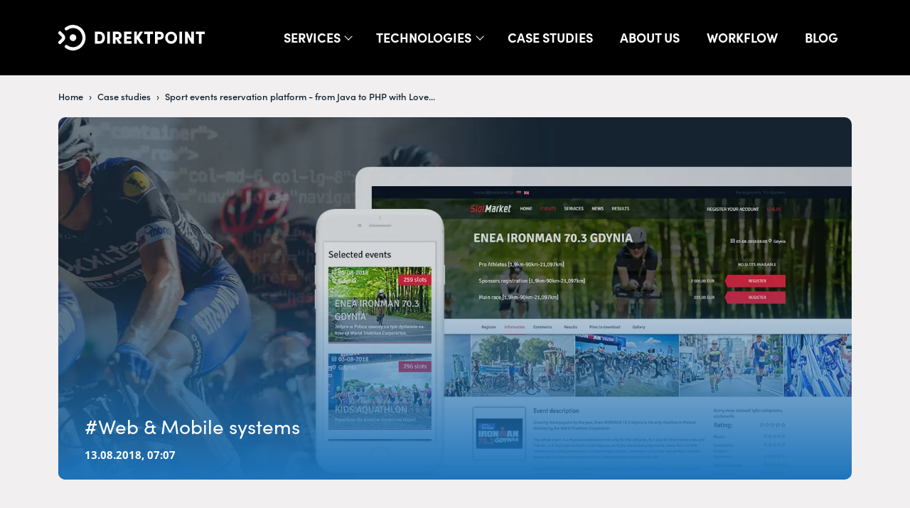

--- FILE ---
content_type: text/html; charset=utf-8
request_url: https://direktpoint.com/news/sport-events-reservation-platform-java-php-love
body_size: 13686
content:
<!DOCTYPE html><html lang="en" dir="ltr"><head><meta charSet="utf-8"/><meta name="viewport" content="width=device-width"/><link rel="canonical" href="https://direktpoint.com//news/sport-events-reservation-platform-java-php-love"/><title>Sport events reservation platform - from Java to PHP with Love... | Direktpoint</title><meta name="description" content="We have completed a complex deployment of recoding an online web application from Java into PHP.A few words about Slotmarket:Slotmarket is a platform that enables the registration of sports events. Competitors can choose from dozens of events. Thanks to the available tools organizers and service suppliers may use the website to sell participation kits and a variety of services.A few more words about Slotmarket:"/><meta property="og:site_name" content="Direktpoint"/><meta property="og:type" content="Landing page"/><meta property="og:url" content="https://cms.direktpoint.com/news/sport-events-reservation-platform-java-php-love"/><meta property="og:title" content="Sport events reservation platform - from Java to PHP with Love..."/><meta property="og:image" content="https://cms.direktpoint.com/sites/default/files/2022-12/Sport_events%281%29.jpg"/><meta name="next-head-count" content="10"/><meta charSet="utf-8"/><link rel="preconnect" href="https://use.typekit.net" crossorigin /><link rel="preload" href="/_next/static/css/2fdb7b5b94473167.css" as="style"/><link rel="stylesheet" href="/_next/static/css/2fdb7b5b94473167.css" data-n-g=""/><link rel="preload" href="/_next/static/css/1d31d84dce514186.css" as="style"/><link rel="stylesheet" href="/_next/static/css/1d31d84dce514186.css" data-n-p=""/><noscript data-n-css=""></noscript><script defer="" nomodule="" src="/_next/static/chunks/polyfills-c67a75d1b6f99dc8.js"></script><script src="/_next/static/chunks/webpack-59c5c889f52620d6.js" defer=""></script><script src="/_next/static/chunks/framework-3b5a00d5d7e8d93b.js" defer=""></script><script src="/_next/static/chunks/main-5bda8ec63d2a217b.js" defer=""></script><script src="/_next/static/chunks/pages/_app-f6dd686a9920fbdd.js" defer=""></script><script src="/_next/static/chunks/860-ca64244eab4b76ec.js" defer=""></script><script src="/_next/static/chunks/935-efa1c06ccfc49016.js" defer=""></script><script src="/_next/static/chunks/75-60c618ba9aa218cd.js" defer=""></script><script src="/_next/static/chunks/833-2866589db941e1ed.js" defer=""></script><script src="/_next/static/chunks/pages/%5B%5B...slug%5D%5D-dd4a7a8e9cd09a04.js" defer=""></script><script src="/_next/static/RKCYy2iGjSua2aXgv5ulV/_buildManifest.js" defer=""></script><script src="/_next/static/RKCYy2iGjSua2aXgv5ulV/_ssgManifest.js" defer=""></script><style data-href="https://use.typekit.net/dyp3jbm.css">@import url("https://p.typekit.net/p.css?s=1&k=dyp3jbm&ht=tk&f=14541.24553.24554.24558.24559.24537.24538.24539.24540.24545.24546.24547.24548.24580.24581.24588.24589&a=82602185&app=typekit&e=css");@font-face{font-family:"open-sans";src:url("https://use.typekit.net/af/8939f9/00000000000000007735a061/30/l?primer=388f68b35a7cbf1ee3543172445c23e26935269fadd3b392a13ac7b2903677eb&fvd=n7&v=3") format("woff2"),url("https://use.typekit.net/af/8939f9/00000000000000007735a061/30/d?primer=388f68b35a7cbf1ee3543172445c23e26935269fadd3b392a13ac7b2903677eb&fvd=n7&v=3") format("woff"),url("https://use.typekit.net/af/8939f9/00000000000000007735a061/30/a?primer=388f68b35a7cbf1ee3543172445c23e26935269fadd3b392a13ac7b2903677eb&fvd=n7&v=3") format("opentype");font-display:auto;font-style:normal;font-weight:700;font-stretch:normal}@font-face{font-family:"sofia-pro-soft";src:url("https://use.typekit.net/af/cdf40b/00000000000000007735a147/30/l?primer=e6066692ab328d1a92bb155659ed6609b693e1e352f0e8982e4224719b13bdfb&fvd=n7&v=3") format("woff2"),url("https://use.typekit.net/af/cdf40b/00000000000000007735a147/30/d?primer=e6066692ab328d1a92bb155659ed6609b693e1e352f0e8982e4224719b13bdfb&fvd=n7&v=3") format("woff"),url("https://use.typekit.net/af/cdf40b/00000000000000007735a147/30/a?primer=e6066692ab328d1a92bb155659ed6609b693e1e352f0e8982e4224719b13bdfb&fvd=n7&v=3") format("opentype");font-display:auto;font-style:normal;font-weight:700;font-stretch:normal}@font-face{font-family:"sofia-pro-soft";src:url("https://use.typekit.net/af/691282/00000000000000007735a149/30/l?primer=e6066692ab328d1a92bb155659ed6609b693e1e352f0e8982e4224719b13bdfb&fvd=i7&v=3") format("woff2"),url("https://use.typekit.net/af/691282/00000000000000007735a149/30/d?primer=e6066692ab328d1a92bb155659ed6609b693e1e352f0e8982e4224719b13bdfb&fvd=i7&v=3") format("woff"),url("https://use.typekit.net/af/691282/00000000000000007735a149/30/a?primer=e6066692ab328d1a92bb155659ed6609b693e1e352f0e8982e4224719b13bdfb&fvd=i7&v=3") format("opentype");font-display:auto;font-style:italic;font-weight:700;font-stretch:normal}@font-face{font-family:"sofia-pro-soft";src:url("https://use.typekit.net/af/54ce76/00000000000000007735a154/30/l?primer=e6066692ab328d1a92bb155659ed6609b693e1e352f0e8982e4224719b13bdfb&fvd=n4&v=3") format("woff2"),url("https://use.typekit.net/af/54ce76/00000000000000007735a154/30/d?primer=e6066692ab328d1a92bb155659ed6609b693e1e352f0e8982e4224719b13bdfb&fvd=n4&v=3") format("woff"),url("https://use.typekit.net/af/54ce76/00000000000000007735a154/30/a?primer=e6066692ab328d1a92bb155659ed6609b693e1e352f0e8982e4224719b13bdfb&fvd=n4&v=3") format("opentype");font-display:auto;font-style:normal;font-weight:400;font-stretch:normal}@font-face{font-family:"sofia-pro-soft";src:url("https://use.typekit.net/af/9f41be/00000000000000007735a157/30/l?primer=e6066692ab328d1a92bb155659ed6609b693e1e352f0e8982e4224719b13bdfb&fvd=i4&v=3") format("woff2"),url("https://use.typekit.net/af/9f41be/00000000000000007735a157/30/d?primer=e6066692ab328d1a92bb155659ed6609b693e1e352f0e8982e4224719b13bdfb&fvd=i4&v=3") format("woff"),url("https://use.typekit.net/af/9f41be/00000000000000007735a157/30/a?primer=e6066692ab328d1a92bb155659ed6609b693e1e352f0e8982e4224719b13bdfb&fvd=i4&v=3") format("opentype");font-display:auto;font-style:italic;font-weight:400;font-stretch:normal}@font-face{font-family:"sofia-pro";src:url("https://use.typekit.net/af/773a22/00000000000000007735f996/30/l?primer=e6066692ab328d1a92bb155659ed6609b693e1e352f0e8982e4224719b13bdfb&fvd=n9&v=3") format("woff2"),url("https://use.typekit.net/af/773a22/00000000000000007735f996/30/d?primer=e6066692ab328d1a92bb155659ed6609b693e1e352f0e8982e4224719b13bdfb&fvd=n9&v=3") format("woff"),url("https://use.typekit.net/af/773a22/00000000000000007735f996/30/a?primer=e6066692ab328d1a92bb155659ed6609b693e1e352f0e8982e4224719b13bdfb&fvd=n9&v=3") format("opentype");font-display:auto;font-style:normal;font-weight:900;font-stretch:normal}@font-face{font-family:"sofia-pro";src:url("https://use.typekit.net/af/2cf3cc/00000000000000007735f991/30/l?primer=e6066692ab328d1a92bb155659ed6609b693e1e352f0e8982e4224719b13bdfb&fvd=i9&v=3") format("woff2"),url("https://use.typekit.net/af/2cf3cc/00000000000000007735f991/30/d?primer=e6066692ab328d1a92bb155659ed6609b693e1e352f0e8982e4224719b13bdfb&fvd=i9&v=3") format("woff"),url("https://use.typekit.net/af/2cf3cc/00000000000000007735f991/30/a?primer=e6066692ab328d1a92bb155659ed6609b693e1e352f0e8982e4224719b13bdfb&fvd=i9&v=3") format("opentype");font-display:auto;font-style:italic;font-weight:900;font-stretch:normal}@font-face{font-family:"sofia-pro";src:url("https://use.typekit.net/af/5d97ff/00000000000000007735f999/30/l?primer=e6066692ab328d1a92bb155659ed6609b693e1e352f0e8982e4224719b13bdfb&fvd=n7&v=3") format("woff2"),url("https://use.typekit.net/af/5d97ff/00000000000000007735f999/30/d?primer=e6066692ab328d1a92bb155659ed6609b693e1e352f0e8982e4224719b13bdfb&fvd=n7&v=3") format("woff"),url("https://use.typekit.net/af/5d97ff/00000000000000007735f999/30/a?primer=e6066692ab328d1a92bb155659ed6609b693e1e352f0e8982e4224719b13bdfb&fvd=n7&v=3") format("opentype");font-display:auto;font-style:normal;font-weight:700;font-stretch:normal}@font-face{font-family:"sofia-pro";src:url("https://use.typekit.net/af/66e20c/00000000000000007735f993/30/l?primer=e6066692ab328d1a92bb155659ed6609b693e1e352f0e8982e4224719b13bdfb&fvd=i7&v=3") format("woff2"),url("https://use.typekit.net/af/66e20c/00000000000000007735f993/30/d?primer=e6066692ab328d1a92bb155659ed6609b693e1e352f0e8982e4224719b13bdfb&fvd=i7&v=3") format("woff"),url("https://use.typekit.net/af/66e20c/00000000000000007735f993/30/a?primer=e6066692ab328d1a92bb155659ed6609b693e1e352f0e8982e4224719b13bdfb&fvd=i7&v=3") format("opentype");font-display:auto;font-style:italic;font-weight:700;font-stretch:normal}@font-face{font-family:"sofia-pro";src:url("https://use.typekit.net/af/19ced7/00000000000000007735f992/30/l?primer=e6066692ab328d1a92bb155659ed6609b693e1e352f0e8982e4224719b13bdfb&fvd=n5&v=3") format("woff2"),url("https://use.typekit.net/af/19ced7/00000000000000007735f992/30/d?primer=e6066692ab328d1a92bb155659ed6609b693e1e352f0e8982e4224719b13bdfb&fvd=n5&v=3") format("woff"),url("https://use.typekit.net/af/19ced7/00000000000000007735f992/30/a?primer=e6066692ab328d1a92bb155659ed6609b693e1e352f0e8982e4224719b13bdfb&fvd=n5&v=3") format("opentype");font-display:auto;font-style:normal;font-weight:500;font-stretch:normal}@font-face{font-family:"sofia-pro";src:url("https://use.typekit.net/af/33e8a4/00000000000000007735f99b/30/l?primer=e6066692ab328d1a92bb155659ed6609b693e1e352f0e8982e4224719b13bdfb&fvd=i5&v=3") format("woff2"),url("https://use.typekit.net/af/33e8a4/00000000000000007735f99b/30/d?primer=e6066692ab328d1a92bb155659ed6609b693e1e352f0e8982e4224719b13bdfb&fvd=i5&v=3") format("woff"),url("https://use.typekit.net/af/33e8a4/00000000000000007735f99b/30/a?primer=e6066692ab328d1a92bb155659ed6609b693e1e352f0e8982e4224719b13bdfb&fvd=i5&v=3") format("opentype");font-display:auto;font-style:italic;font-weight:500;font-stretch:normal}@font-face{font-family:"sofia-pro";src:url("https://use.typekit.net/af/b718ff/00000000000000007735f98d/30/l?primer=e6066692ab328d1a92bb155659ed6609b693e1e352f0e8982e4224719b13bdfb&fvd=n4&v=3") format("woff2"),url("https://use.typekit.net/af/b718ff/00000000000000007735f98d/30/d?primer=e6066692ab328d1a92bb155659ed6609b693e1e352f0e8982e4224719b13bdfb&fvd=n4&v=3") format("woff"),url("https://use.typekit.net/af/b718ff/00000000000000007735f98d/30/a?primer=e6066692ab328d1a92bb155659ed6609b693e1e352f0e8982e4224719b13bdfb&fvd=n4&v=3") format("opentype");font-display:auto;font-style:normal;font-weight:400;font-stretch:normal}@font-face{font-family:"sofia-pro";src:url("https://use.typekit.net/af/c09857/00000000000000007735f98c/30/l?primer=e6066692ab328d1a92bb155659ed6609b693e1e352f0e8982e4224719b13bdfb&fvd=i4&v=3") format("woff2"),url("https://use.typekit.net/af/c09857/00000000000000007735f98c/30/d?primer=e6066692ab328d1a92bb155659ed6609b693e1e352f0e8982e4224719b13bdfb&fvd=i4&v=3") format("woff"),url("https://use.typekit.net/af/c09857/00000000000000007735f98c/30/a?primer=e6066692ab328d1a92bb155659ed6609b693e1e352f0e8982e4224719b13bdfb&fvd=i4&v=3") format("opentype");font-display:auto;font-style:italic;font-weight:400;font-stretch:normal}@font-face{font-family:"sofia-pro-condensed";src:url("https://use.typekit.net/af/8b3e11/00000000000000007735a150/30/l?primer=e6066692ab328d1a92bb155659ed6609b693e1e352f0e8982e4224719b13bdfb&fvd=n7&v=3") format("woff2"),url("https://use.typekit.net/af/8b3e11/00000000000000007735a150/30/d?primer=e6066692ab328d1a92bb155659ed6609b693e1e352f0e8982e4224719b13bdfb&fvd=n7&v=3") format("woff"),url("https://use.typekit.net/af/8b3e11/00000000000000007735a150/30/a?primer=e6066692ab328d1a92bb155659ed6609b693e1e352f0e8982e4224719b13bdfb&fvd=n7&v=3") format("opentype");font-display:auto;font-style:normal;font-weight:700;font-stretch:normal}@font-face{font-family:"sofia-pro-condensed";src:url("https://use.typekit.net/af/2fe268/00000000000000007735a153/30/l?primer=e6066692ab328d1a92bb155659ed6609b693e1e352f0e8982e4224719b13bdfb&fvd=i7&v=3") format("woff2"),url("https://use.typekit.net/af/2fe268/00000000000000007735a153/30/d?primer=e6066692ab328d1a92bb155659ed6609b693e1e352f0e8982e4224719b13bdfb&fvd=i7&v=3") format("woff"),url("https://use.typekit.net/af/2fe268/00000000000000007735a153/30/a?primer=e6066692ab328d1a92bb155659ed6609b693e1e352f0e8982e4224719b13bdfb&fvd=i7&v=3") format("opentype");font-display:auto;font-style:italic;font-weight:700;font-stretch:normal}@font-face{font-family:"sofia-pro-condensed";src:url("https://use.typekit.net/af/cf0830/00000000000000007735a162/30/l?primer=e6066692ab328d1a92bb155659ed6609b693e1e352f0e8982e4224719b13bdfb&fvd=n4&v=3") format("woff2"),url("https://use.typekit.net/af/cf0830/00000000000000007735a162/30/d?primer=e6066692ab328d1a92bb155659ed6609b693e1e352f0e8982e4224719b13bdfb&fvd=n4&v=3") format("woff"),url("https://use.typekit.net/af/cf0830/00000000000000007735a162/30/a?primer=e6066692ab328d1a92bb155659ed6609b693e1e352f0e8982e4224719b13bdfb&fvd=n4&v=3") format("opentype");font-display:auto;font-style:normal;font-weight:400;font-stretch:normal}@font-face{font-family:"sofia-pro-condensed";src:url("https://use.typekit.net/af/7da024/00000000000000007735a164/30/l?primer=e6066692ab328d1a92bb155659ed6609b693e1e352f0e8982e4224719b13bdfb&fvd=i4&v=3") format("woff2"),url("https://use.typekit.net/af/7da024/00000000000000007735a164/30/d?primer=e6066692ab328d1a92bb155659ed6609b693e1e352f0e8982e4224719b13bdfb&fvd=i4&v=3") format("woff"),url("https://use.typekit.net/af/7da024/00000000000000007735a164/30/a?primer=e6066692ab328d1a92bb155659ed6609b693e1e352f0e8982e4224719b13bdfb&fvd=i4&v=3") format("opentype");font-display:auto;font-style:italic;font-weight:400;font-stretch:normal}.tk-open-sans{font-family:"open-sans",sans-serif}.tk-sofia-pro-soft{font-family:"sofia-pro-soft",sans-serif}.tk-sofia-pro{font-family:"sofia-pro",sans-serif}.tk-sofia-pro-condensed{font-family:"sofia-pro-condensed",sans-serif}</style></head><body><noscript><iframe src="https://www.googletagmanager.com/ns.html?id=GTM-K2B6HFS"
                  height="0" width="0" style="display:none;visibility:hidden"></iframe></noscript><div id="__next"><div class="layout_layout__D31Ye"><header style="background:rgba(0, 0, 0, 0)" class="navbar_backgroundBlack__gEY70  header"><nav class="navbar_stackOrder__Gjl3C navbar navbar-expand-lg navbar-dark bg-black"><div class="container"><a href="/"><svg xmlns="http://www.w3.org/2000/svg" viewBox="0 0 204.108 35"><path d="M69.2 11.461c4.726 0 7.457 3.563 7.457 8.218 0 4.63-2.731 8.145-7.457 8.145h-6.459V11.461zm0 13.11c2.446 0 3.7-2.351 3.7-4.892 0-2.566-1.259-4.964-3.7-4.964h-2.731v9.856H69.2z" data-name="Path 2174" style="fill:#fff" transform="translate(-11.709 -2.144)"></path><path d="M83.818 27.824V11.461h3.728v16.363z" data-name="Path 2175" style="fill:#fff" transform="translate(-15.637 -2.144)"></path><path d="m101.721 27.824-3.752-5.748h-.76v5.748h-3.728V11.461h6.7a5.173 5.173 0 0 1 5.509 5.415 5.239 5.239 0 0 1-3.823 4.987l4.2 5.961zm-4.512-13.11v4.418h2.375a2.121 2.121 0 0 0 2.351-2.161 2.177 2.177 0 0 0-2.256-2.256z" data-name="Path 2176" style="fill:#fff" transform="translate(-17.439 -2.144)"></path><path d="M116.389 24.571h6.982v3.254H112.66V11.461h10.5v3.254h-6.769v3.373h5.937v3.348h-5.937v3.135z" data-name="Path 2177" style="fill:#fff" transform="translate(-21.014 -2.144)"></path><path d="M143.324 27.824h-4.773l-4.821-6.412v6.412H130V11.461h3.729v6.6l4.251-6.6h4.441l-5.439 8.1z" data-name="Path 2178" style="fill:#fff" transform="translate(-24.246 -2.144)"></path><path d="M159.541 11.461v3.254h-4.322v13.11h-3.729V14.714h-4.322v-3.253z" data-name="Path 2179" style="fill:#fff" transform="translate(-27.446 -2.144)"></path><path d="M172.449 11.461a5.173 5.173 0 0 1 5.51 5.415 5.144 5.144 0 0 1-5.51 5.392h-3.016v5.557H165.7V11.461zm-.166 7.553a1.908 1.908 0 0 0 1.924-2.138 1.922 1.922 0 0 0-1.9-2.161h-2.874v4.3z" data-name="Path 2180" style="fill:#fff" transform="translate(-30.902 -2.144)"></path><path d="M183.075 19.566a8.349 8.349 0 1 1 8.359 8.478 8.392 8.392 0 0 1-8.359-8.478zm12.943 0a4.608 4.608 0 1 0-9.191 0 4.609 4.609 0 1 0 9.191 0z" data-name="Path 2181" style="fill:#fff" transform="translate(-34.14 -2.079)"></path><path d="M207.48 27.824V11.461h3.729v16.363z" data-name="Path 2182" style="fill:#fff" transform="translate(-38.689 -2.144)"></path><path d="M225.787 11.461h3.728v16.363h-3.277l-5.367-9.4v9.4h-3.729V11.461h3.42l5.225 9.286z" data-name="Path 2183" style="fill:#fff" transform="translate(-40.49 -2.144)"></path><path d="M248.054 11.461v3.254h-4.322v13.11H240V14.714h-4.322v-3.253z" data-name="Path 2184" style="fill:#fff" transform="translate(-43.946 -2.144)"></path><circle cx="4.648" cy="4.648" r="4.648" style="fill:#fff" transform="translate(15.82 12.85)"></circle><path d="M-342.424-18.956a17.434 17.434 0 0 0-11.727 3.6 2.163 2.163 0 0 0-.422 3.029 2.165 2.165 0 0 0 .188.218l.056.056a2.165 2.165 0 0 0 2.861.163 13.126 13.126 0 0 1 18.406 2.408 13.126 13.126 0 0 1-2.408 18.406 13.126 13.126 0 0 1-15.981.013 2.173 2.173 0 0 0-2.871.154l-.055.055a2.16 2.16 0 0 0 .011 3.055 2.162 2.162 0 0 0 .215.187 17.5 17.5 0 0 0 24.539-3.2 17.5 17.5 0 0 0-3.2-24.539 17.5 17.5 0 0 0-9.612-3.605z" style="fill:#fff" transform="translate(363.954 18.99)"></path><path d="m-358-3.359-4.268-4.268a2.187 2.187 0 0 0-3.093 0 2.187 2.187 0 0 0 0 3.093l3.881 3.881a1.641 1.641 0 0 1 0 2.32l-3.881 3.881a2.187 2.187 0 0 0 0 3.093 2.187 2.187 0 0 0 3.093 0L-358 4.373a5.468 5.468 0 0 0 0-7.732z" style="fill:#fff" transform="translate(366.004 16.991)"></path></svg></a><button type="button" aria-controls="off-canvas-navbar" aria-label="Toggle navigation" class="d-lg-none navbar-toggler collapsed p-0 btn btn-primary"><div class="hamburger-react" aria-expanded="false" role="button" style="cursor:pointer;height:48px;position:relative;transition:0.4s cubic-bezier(0, 0, 0, 1);user-select:none;width:48px;outline:none" tabindex="0"><div style="transition:0.2s cubic-bezier(0, 0, 0, 1) 0.2s;transform:none"><div style="background:currentColor;height:3px;left:9px;position:absolute;width:30px;top:13px;transition:0.2s cubic-bezier(0, 0, 0, 1) 0s;transform:none"></div></div><div style="transition:0.2s cubic-bezier(0, 0, 0, 1);opacity:1"><div style="background:currentColor;height:3px;left:9px;position:absolute;width:30px;top:23px;transition:0.2s cubic-bezier(0, 0, 0, 1)"></div></div><div style="transition:0.2s cubic-bezier(0, 0, 0, 1) 0.2s;transform:none"><div style="background:currentColor;height:3px;left:9px;position:absolute;width:30px;top:33px;transition:0.2s cubic-bezier(0, 0, 0, 1) 0s;transform:none"></div></div></div></button><div class="d-none d-lg-flex ms-auto text-white fs-18 text-uppercase fw-bold navbar-nav"><div class="nav-item dropdown"><a id="basic-nav-dropdown" aria-expanded="false" role="button" class="dropdown-toggle nav-link" tabindex="0" href="#">Services</a><div data-bs-popper="static" class="dropdown-menu"><a target="_self" href="/product-design" data-rr-ui-dropdown-item="" class="dropdown-item">Product design</a><a target="_self" href="/websites-and-portals" data-rr-ui-dropdown-item="" class="dropdown-item">Corporate websites &amp; portals</a><a target="_self" href="/tailor-made-systems" data-rr-ui-dropdown-item="" class="dropdown-item">Custom web &amp; mobile  systems</a><a target="_self" href="/mobile-apps" data-rr-ui-dropdown-item="" class="dropdown-item">Mobile apps development</a><a target="_self" href="/prestashop" data-rr-ui-dropdown-item="" class="dropdown-item">Ecommerce (PrestaShop)</a><a target="_self" href="/opigno" data-rr-ui-dropdown-item="" class="dropdown-item">Learning Management Systems (LMS)</a><a target="_blank" href="https://6seconds.agency" data-rr-ui-dropdown-item="" class="dropdown-item">6 seconds agency</a></div></div><div class="nav-item dropdown"><a id="basic-nav-dropdown" aria-expanded="false" role="button" class="dropdown-toggle nav-link" tabindex="0" href="#">Technologies</a><div data-bs-popper="static" class="dropdown-menu"><a target="_self" href="/websites-and-portals" data-rr-ui-dropdown-item="" class="dropdown-item">Drupal</a><a target="_self" href="/drupal-starterkit" data-rr-ui-dropdown-item="" class="dropdown-item">Drupal 10 starter pack</a><a target="_self" href="/headless-cms-drupal" data-rr-ui-dropdown-item="" class="dropdown-item">Headless CMS</a><a target="_self" href="/tailor-made-systems" data-rr-ui-dropdown-item="" class="dropdown-item">Laravel</a><a target="_self" href="/mobile-apps" data-rr-ui-dropdown-item="" class="dropdown-item">Dart (Flutter)</a></div></div><a href="/news" data-rr-ui-event-key="/news" class="nav-link">Case studies</a><a href="/our-team" data-rr-ui-event-key="/our-team" class="nav-link">About us</a><a href="/our-workflow" data-rr-ui-event-key="/our-workflow" class="nav-link">Workflow</a><a href="/blog" data-rr-ui-event-key="/blog" class="nav-link">Blog</a></div><div class="mobile-nav-wrapper "><div class="d-flex flex-column justify-content-between navbar_navbarContainer__rRaqp"><div class=" text-white fs-18 text-uppercase fw-bold navbar-nav"><div class="nav-item dropdown"><a id="basic-nav-dropdown" aria-expanded="false" role="button" class="dropdown-toggle nav-link" tabindex="0" href="#">Services</a><div data-bs-popper="static" class="dropdown-menu"><a target="_self" href="/product-design" data-rr-ui-dropdown-item="" class="dropdown-item">Product design</a><a target="_self" href="/websites-and-portals" data-rr-ui-dropdown-item="" class="dropdown-item">Corporate websites &amp; portals</a><a target="_self" href="/tailor-made-systems" data-rr-ui-dropdown-item="" class="dropdown-item">Custom web &amp; mobile  systems</a><a target="_self" href="/mobile-apps" data-rr-ui-dropdown-item="" class="dropdown-item">Mobile apps development</a><a target="_self" href="/prestashop" data-rr-ui-dropdown-item="" class="dropdown-item">Ecommerce (PrestaShop)</a><a target="_self" href="/opigno" data-rr-ui-dropdown-item="" class="dropdown-item">Learning Management Systems (LMS)</a><a target="_blank" href="https://6seconds.agency" data-rr-ui-dropdown-item="" class="dropdown-item">6 seconds agency</a></div></div><div class="nav-item dropdown"><a id="basic-nav-dropdown" aria-expanded="false" role="button" class="dropdown-toggle nav-link" tabindex="0" href="#">Technologies</a><div data-bs-popper="static" class="dropdown-menu"><a target="_self" href="/websites-and-portals" data-rr-ui-dropdown-item="" class="dropdown-item">Drupal</a><a target="_self" href="/drupal-starterkit" data-rr-ui-dropdown-item="" class="dropdown-item">Drupal 10 starter pack</a><a target="_self" href="/headless-cms-drupal" data-rr-ui-dropdown-item="" class="dropdown-item">Headless CMS</a><a target="_self" href="/tailor-made-systems" data-rr-ui-dropdown-item="" class="dropdown-item">Laravel</a><a target="_self" href="/mobile-apps" data-rr-ui-dropdown-item="" class="dropdown-item">Dart (Flutter)</a></div></div><a href="/news" data-rr-ui-event-key="/news" class="nav-link">Case studies</a><a href="/our-team" data-rr-ui-event-key="/our-team" class="nav-link">About us</a><a href="/our-workflow" data-rr-ui-event-key="/our-workflow" class="nav-link">Workflow</a><a href="/blog" data-rr-ui-event-key="/blog" class="nav-link">Blog</a></div><div class="d-flex justify-content-between"><ul class="list-unstyled text-white fs-17 fw-light"><li class="d-flex justify-content-start align-items-center mb-2 mb-lg-3"><img alt="" srcSet="/images/icons/localisation_blue.svg 1x, /images/icons/localisation_blue.svg 2x" src="/images/icons/localisation_blue.svg" width="17" height="17" decoding="async" data-nimg="1" loading="lazy" style="color:transparent"/><p class="ps-2 mb-0">Warsaw, Poland</p></li><li class="d-flex justify-content-start align-items-center mb-2 mb-lg-3"><img alt="" srcSet="/images/icons/Pin_icon_blue.svg 1x, /images/icons/Pin_icon_blue.svg 2x" src="/images/icons/Pin_icon_blue.svg" width="14" height="20" decoding="async" data-nimg="1" loading="lazy" style="color:transparent"/><p class="ps-2 mb-0">ul. Bielska 33/4, 02-394</p></li><li><a class="d-flex justify-content-start align-items-center text-white" href="mailto:hello@direktpoint.com"><img alt="" srcSet="/images/icons/E-mail_icon_blue.svg 1x, /images/icons/E-mail_icon_blue.svg 2x" src="/images/icons/E-mail_icon_blue.svg" width="17" height="17" decoding="async" data-nimg="1" loading="lazy" style="color:transparent"/><p class="ps-2 mb-0">hello@direktpoint.com</p></a></li></ul><div class="d-flex flex-column"><a class="mb-4" href="https://www.facebook.com/"><img alt="" srcSet="/_next/image?url=%2Fimages%2Ficons%2Ffb_icon_blue.png&amp;w=48&amp;q=75 1x, /_next/image?url=%2Fimages%2Ficons%2Ffb_icon_blue.png&amp;w=96&amp;q=75 2x" src="/_next/image?url=%2Fimages%2Ficons%2Ffb_icon_blue.png&amp;w=96&amp;q=75" width="33" height="33" decoding="async" data-nimg="1" loading="lazy" style="color:transparent"/></a><a class="text-white fs-17 text-uppercase fw-bold" href="https://pl.linkedin.com/"><img alt="" srcSet="/_next/image?url=%2Fimages%2Ficons%2Fin_blue.png&amp;w=48&amp;q=75 1x, /_next/image?url=%2Fimages%2Ficons%2Fin_blue.png&amp;w=96&amp;q=75 2x" src="/_next/image?url=%2Fimages%2Ficons%2Fin_blue.png&amp;w=96&amp;q=75" width="33" height="33" decoding="async" data-nimg="1" loading="lazy" style="color:transparent"/></a></div></div></div></div></div></nav></header><div><main class="layout_main__9s_8A "><article data-cy="node--news" class="bg-light pt-3 overflow-hidden article"><div class="scroll-progress_progressMainWrapper__wKifQ progressbar"><div class="scroll-progress_progressMainStyle__ioj2J" style="width:0%"></div></div><div class="container py-1 d-md-block d-none"><nav aria-label="breadcrumb"><ol class="breadcrumb"><li class="breadcrumb-item"><a href="/">Home</a></li><li class="breadcrumb-item"><a href="/news">Case studies</a></li><li class="breadcrumb-item active" aria-current="page">Sport events reservation platform - from Java to PHP with Love...</li></ol></nav></div><div class="container pb-4"><div class="position-relative article-header"><div class="node-img-full-post article-header__img"><img alt="sport site" title="" sizes="100vw" srcSet="/_next/image?url=https%3A%2F%2Fcms.direktpoint.com%2Fsites%2Fdefault%2Ffiles%2F2022-12%2FSport_events%25281%2529.jpg&amp;w=640&amp;q=75 640w, /_next/image?url=https%3A%2F%2Fcms.direktpoint.com%2Fsites%2Fdefault%2Ffiles%2F2022-12%2FSport_events%25281%2529.jpg&amp;w=750&amp;q=75 750w, /_next/image?url=https%3A%2F%2Fcms.direktpoint.com%2Fsites%2Fdefault%2Ffiles%2F2022-12%2FSport_events%25281%2529.jpg&amp;w=828&amp;q=75 828w, /_next/image?url=https%3A%2F%2Fcms.direktpoint.com%2Fsites%2Fdefault%2Ffiles%2F2022-12%2FSport_events%25281%2529.jpg&amp;w=1080&amp;q=75 1080w, /_next/image?url=https%3A%2F%2Fcms.direktpoint.com%2Fsites%2Fdefault%2Ffiles%2F2022-12%2FSport_events%25281%2529.jpg&amp;w=1200&amp;q=75 1200w, /_next/image?url=https%3A%2F%2Fcms.direktpoint.com%2Fsites%2Fdefault%2Ffiles%2F2022-12%2FSport_events%25281%2529.jpg&amp;w=1920&amp;q=75 1920w, /_next/image?url=https%3A%2F%2Fcms.direktpoint.com%2Fsites%2Fdefault%2Ffiles%2F2022-12%2FSport_events%25281%2529.jpg&amp;w=2048&amp;q=75 2048w, /_next/image?url=https%3A%2F%2Fcms.direktpoint.com%2Fsites%2Fdefault%2Ffiles%2F2022-12%2FSport_events%25281%2529.jpg&amp;w=3840&amp;q=75 3840w" src="/_next/image?url=https%3A%2F%2Fcms.direktpoint.com%2Fsites%2Fdefault%2Ffiles%2F2022-12%2FSport_events%25281%2529.jpg&amp;w=3840&amp;q=75" width="1920" height="700" decoding="async" data-nimg="1" class="rounded-10 d-md-block d-none" loading="lazy" style="color:transparent;width:100%;height:auto"/><img alt="Slotmarket" title="" sizes="100vw" srcSet="/_next/image?url=https%3A%2F%2Fcms.direktpoint.com%2Fsites%2Fdefault%2Ffiles%2F2023-06%2FSlotmarket.png&amp;w=640&amp;q=75 640w, /_next/image?url=https%3A%2F%2Fcms.direktpoint.com%2Fsites%2Fdefault%2Ffiles%2F2023-06%2FSlotmarket.png&amp;w=750&amp;q=75 750w, /_next/image?url=https%3A%2F%2Fcms.direktpoint.com%2Fsites%2Fdefault%2Ffiles%2F2023-06%2FSlotmarket.png&amp;w=828&amp;q=75 828w, /_next/image?url=https%3A%2F%2Fcms.direktpoint.com%2Fsites%2Fdefault%2Ffiles%2F2023-06%2FSlotmarket.png&amp;w=1080&amp;q=75 1080w, /_next/image?url=https%3A%2F%2Fcms.direktpoint.com%2Fsites%2Fdefault%2Ffiles%2F2023-06%2FSlotmarket.png&amp;w=1200&amp;q=75 1200w, /_next/image?url=https%3A%2F%2Fcms.direktpoint.com%2Fsites%2Fdefault%2Ffiles%2F2023-06%2FSlotmarket.png&amp;w=1920&amp;q=75 1920w, /_next/image?url=https%3A%2F%2Fcms.direktpoint.com%2Fsites%2Fdefault%2Ffiles%2F2023-06%2FSlotmarket.png&amp;w=2048&amp;q=75 2048w, /_next/image?url=https%3A%2F%2Fcms.direktpoint.com%2Fsites%2Fdefault%2Ffiles%2F2023-06%2FSlotmarket.png&amp;w=3840&amp;q=75 3840w" src="/_next/image?url=https%3A%2F%2Fcms.direktpoint.com%2Fsites%2Fdefault%2Ffiles%2F2023-06%2FSlotmarket.png&amp;w=3840&amp;q=75" width="360" height="360" decoding="async" data-nimg="1" class="rounded-10 d-md-none d-block" loading="lazy" style="color:transparent;width:100%;height:auto"/></div><div class="node_textImageBlock___ghMF position-absolute bottom-0 d-flex justify-content-end flex-column w-100 article-header__title pb-4"><div class="node_badgesContainer__aiWGJ"><span class="node_articleBadge__2L7cR">#<!-- -->Web &amp; Mobile systems</span></div><div data-cy="node--meta" class="text-white fs-15 font-open-sans article-header__date">13.08.2018, 09:07</div></div></div><div class="mt-5 row pb-5"><div class="col-12 col-lg-8"><div class="node_additionalBg__nCLlb bg-white rounded-10 pb-4"><div class="ck-content pt-4 ps-1 pe-4 ms-3 me-5 article-content"><h1 class="fs-45 mb-4">Sport events reservation platform - from Java to PHP with Love...</h1><div class="node_articleAuthor__lJYQM"><img alt="DP Logo" title="" sizes="100vw" srcSet="/_next/image?url=https%3A%2F%2Fcms.direktpoint.com%2Fsites%2Fdefault%2Ffiles%2F2023-07%2F355853435_754500463132298_5206140031081882581_n.jpg&amp;w=640&amp;q=75 640w, /_next/image?url=https%3A%2F%2Fcms.direktpoint.com%2Fsites%2Fdefault%2Ffiles%2F2023-07%2F355853435_754500463132298_5206140031081882581_n.jpg&amp;w=750&amp;q=75 750w, /_next/image?url=https%3A%2F%2Fcms.direktpoint.com%2Fsites%2Fdefault%2Ffiles%2F2023-07%2F355853435_754500463132298_5206140031081882581_n.jpg&amp;w=828&amp;q=75 828w, /_next/image?url=https%3A%2F%2Fcms.direktpoint.com%2Fsites%2Fdefault%2Ffiles%2F2023-07%2F355853435_754500463132298_5206140031081882581_n.jpg&amp;w=1080&amp;q=75 1080w, /_next/image?url=https%3A%2F%2Fcms.direktpoint.com%2Fsites%2Fdefault%2Ffiles%2F2023-07%2F355853435_754500463132298_5206140031081882581_n.jpg&amp;w=1200&amp;q=75 1200w, /_next/image?url=https%3A%2F%2Fcms.direktpoint.com%2Fsites%2Fdefault%2Ffiles%2F2023-07%2F355853435_754500463132298_5206140031081882581_n.jpg&amp;w=1920&amp;q=75 1920w, /_next/image?url=https%3A%2F%2Fcms.direktpoint.com%2Fsites%2Fdefault%2Ffiles%2F2023-07%2F355853435_754500463132298_5206140031081882581_n.jpg&amp;w=2048&amp;q=75 2048w, /_next/image?url=https%3A%2F%2Fcms.direktpoint.com%2Fsites%2Fdefault%2Ffiles%2F2023-07%2F355853435_754500463132298_5206140031081882581_n.jpg&amp;w=3840&amp;q=75 3840w" src="/_next/image?url=https%3A%2F%2Fcms.direktpoint.com%2Fsites%2Fdefault%2Ffiles%2F2023-07%2F355853435_754500463132298_5206140031081882581_n.jpg&amp;w=3840&amp;q=75" width="200" height="200" decoding="async" data-nimg="1" loading="lazy" style="color:transparent;width:100%;height:auto"/><div><p>Story by <!-- -->DP Press Team</p><p class="d-sm-block d-none">|</p><p>4 min read</p></div></div><div><h2>We have completed a complex deployment of recoding an online web application from Java into PHP.</h2><h3><strong>A few words about Slotmarket:</strong></h3><p>Slotmarket is a platform that enables the registration of sports events. Competitors can choose from dozens of events. Thanks to the available tools organizers and service suppliers may use the website to sell participation kits and a variety of services.</p><p>A few more words about Slotmarket:</p><ul><li>It’s a place for competitors – event registration,</li><li>It’s a place for organizers – sale of participation kits,</li><li>It’s a place for businesses – sale of services on the website and during registration,</li><li>It has 40 000+ users,</li><li>It records 700 000+ hits a year.</li></ul><article class="align-center media media--type-image media--view-mode-default"><div class="field field--name-field-media-image field--type-image field--label-visually_hidden">
    <div class="field__label visually-hidden">Image</div>
              <div class="field__item">  <img src="https://cms.direktpoint.com/sites/default/files/2022-12/Sport_events%282%29.jpg" alt="slot market" style="width:960px;height:588px"/></div>
          </div>

  </article><h2>The move from Java to PHP…</h2><p>Due to system development difficulties, Sport Evolution has decided on the migration of the platform to a more popular and cost-effective technology.</p><p>Java is undeniably an excellent choice for large corporate online systems, but in the case of Slotmarket, the following aspects were also important:</p><p>- Quick implementation of new functionalities,<br/>- Easy access to specialists - Java is more &quot;corporate&quot; and it&#x27;s harder to find smaller agencies that use Java in their technology stack,<br/>- Reducing costs of development. There&#x27;s simply no comparison in this area - PHP is much cheaper than Java.</p><h2>Technical aspects</h2><article class="align-center media media--type-image media--view-mode-default"><div class="field field--name-field-media-image field--type-image field--label-visually_hidden">
    <div class="field__label visually-hidden">Image</div>
              <div class="field__item">  <img src="https://cms.direktpoint.com/sites/default/files/2022-12/Sport_events%283%29.jpg" alt="technical aspects" style="width:670px;height:388px"/></div>
          </div>

  </article><p>In Direktpoint you can call us the old hands at what we do, we stick to PHP and we are happy with it. PHP 7.0 and later versions gave the coding community a huge boost in speed and functionality. PHP will be around and it&#x27;s not going anywhere anytime soon. Dealing with this particular project we have decided to go with a tried and tested tandem of framework Yii 2.0 and PostgreSQL database.</p><p>We decided to use the Yii 2.0 for its high performance and lightness, and its advanced support of cache mechanisms which makes it suitable for creating complex and fast applications.</p><p>PostgreSQL was used in the pre-migration application - it ensures hybridity, a clear system of rules, and advanced indexing.</p><p>Thanks to the work done at Direktpoint, the client was given the opportunity to introduce payment methods more convenient for users, a complex commission system (payment for an event, can be distributed up to 10 outside business workflows), and integrations with external APIs (including insurance, licenses, accounting, etc).</p><p>Due to the numerous dependencies between users in the system and an extensive database, it was a demanding, but very rewarding project​.</p><blockquote><p>Ensuring the consistency of data after migration to a new environment full of new functionalities was not an easy task. The team had a few sleepless nights before the launch...</p><p>Wojtek Rojek. Direktpoint</p></blockquote><h2>Better UX for users and editors</h2><p>While coding and testing functionalities, we introduced numerous changes in relation to the original project which made the website more effective and smooth. The difference is noticeable to the users, but above all to the people managing the site at the CMS level, thus saving the client working hours in comparison to the previous system.</p><h2>Some technical aspects of the implementation:</h2><figure role="group" class="caption caption-drupal-media align-center"><article class="media media--type-image media--view-mode-default"><div class="field field--name-field-media-image field--type-image field--label-visually_hidden">
    <div class="field__label visually-hidden">Image</div>
              <div class="field__item">  <img src="https://cms.direktpoint.com/sites/default/files/2022-12/Sport_events%284%29.jpg" alt="technical aspects of the implementation" style="width:670px;height:525px"/></div>
          </div>

  </article><figcaption>It took us only 800 hours to rebuild the whole system!</figcaption></figure><ul><li>Preparation of the system for integration with partners (API),</li><li>Migration of the code from Java to PHP,</li><li>Migration of databases,</li><li>Payments mechanisms between the partners,</li><li>Scripts for automatic functional tests,</li><li>Stress tests (JMeter),</li><li>Configuring the server environment in the OKTAWAVE cloud for improved online performance.</li></ul><p>Are you considering the migration and development of your own system online? Do you have a PHP project to develop/maintain? We can help! Don&#x27;t hesitate to contact us at brief@direktpoint.com, <s>​</s>or directly approach Wojtek Rojek (info below).</p><p> </p><p>Visit the <a href="http://www.slotmarket.pl" rel="noopener noreferrer" target="_blank">site</a><br/>Client: Sport Evolution<br/>Launch: June 2018<s>​</s></p><article class="align-center media media--type-image media--view-mode-default"><div class="field field--name-field-media-image field--type-image field--label-visually_hidden">
    <div class="field__label visually-hidden">Image</div>
              <div class="field__item">  <img src="https://cms.direktpoint.com/sites/default/files/2022-12/Sport_events%285%29.jpg" alt="direkpoint" style="width:800px;height:271px"/></div>
          </div>

  </article></div></div></div></div><div class="col-12 col-lg-4 mt-5 mt-lg-0 d-md-block d-none"></div></div></div></article><div class="bg-dark text-white"><div class="fs-24 py-md-0 container"><div class="row"><div class="container d-lg-flex justify-content-start align-items-top py-md-5 px-md-0 px-sm-24 py-4"><div class="me-lg-4 me-md-5 d-md-block d-flex justify-content-center pb-md-0 pb-4 col-lg-2 col-md-12"><img alt="Picture of the author" srcSet="/_next/image?url=%2Fassets%2Fget-in-touch-block%2Fportret_2x.png&amp;w=256&amp;q=75 1x, /_next/image?url=%2Fassets%2Fget-in-touch-block%2Fportret_2x.png&amp;w=384&amp;q=75 2x" src="/_next/image?url=%2Fassets%2Fget-in-touch-block%2Fportret_2x.png&amp;w=384&amp;q=75" width="152" height="152" decoding="async" data-nimg="1" loading="lazy" style="color:transparent"/></div><div class="col-lg-9 col-md-12"><h2 class="fs-35 mb-4 get-in-touch-block_h2__gMbCQ">Get in touch</h2><div class="justify-content-between row"><div class="col-lg-7 col-md-12"><p class="fs-24 get-in-touch-block_p__eWy46">We love to talk about digital! Whether you are a client interested in our services or another company looking to partner with us (always looking for partners!), we&#x27;d love to chat!</p></div><div class="col-lg-4 col-md-12"><ul class="p-0 mb-0"><li class="d-flex justify-content-start align-items-center mb-3 get-in-touch-block_li__Yghyt"><img alt="mail-icon" srcSet="/assets/get-in-touch-block/E-mail_icon.svg 1x, /assets/get-in-touch-block/E-mail_icon.svg 2x" src="/assets/get-in-touch-block/E-mail_icon.svg" width="24" height="24" decoding="async" data-nimg="1" loading="lazy" style="color:transparent"/><div class="ps-3 mb-0"><a class="text-white" href="mailto:hello@direktpoint.com">hello@direktpoint.com</a></div></li><li class="d-flex justify-content-start align-items-center mb-3 get-in-touch-block_li__Yghyt"><img alt="phone-icon" srcSet="/assets/get-in-touch-block/Phone_icon.svg 1x, /assets/get-in-touch-block/Phone_icon.svg 2x" src="/assets/get-in-touch-block/Phone_icon.svg" width="24" height="24" decoding="async" data-nimg="1" loading="lazy" style="color:transparent"/><div class="ps-3 mb-0"><a class="text-white" href="tel:506029598">+ 48 506 029 598</a></div></li><li class="d-flex justify-content-start align-items-center mb-0 get-in-touch-block_li__Yghyt"><img alt="linkedin-icon" srcSet="/assets/get-in-touch-block/Linkedin.svg 1x, /assets/get-in-touch-block/Linkedin.svg 2x" src="/assets/get-in-touch-block/Linkedin.svg" width="24" height="24" decoding="async" data-nimg="1" loading="lazy" style="color:transparent"/><div class="ps-3 mb-0"><a href="https://www.linkedin.com/in/wojtek-rojek-direktpoint/" target="_blank" class="text-white">Wojciech Rojek</a></div></li></ul></div></div></div></div></div></div></div></main><div class="Toastify"></div><footer class="bg-primary pt-lg-2"><div class="container d-lg-flex justify-content-start align-items-start pt-5 pb-0 py-lg-5"><div class="col-12 col-lg-4 mb-4 mb-lg-0"><div class="footer_imageBox__wRr8S"><a href="/"><img alt="Direktpoint homepage" srcSet="/logo_direktpoint_white.svg 1x, /logo_direktpoint_white.svg 2x" src="/logo_direktpoint_white.svg" width="215" height="37" decoding="async" data-nimg="1" loading="lazy" style="color:transparent"/></a></div><ul class="list-unstyled text-white fs-18 mt-3 pt-1 pt-lg-2 mb-4 fw-light footer_list__o4zN_"><li class="d-flex justify-content-start align-items-center mb-2 mb-lg-3"><img alt="" srcSet="/images/icons/localization.svg 1x, /images/icons/localization.svg 2x" src="/images/icons/localization.svg" width="18" height="18" decoding="async" data-nimg="1" loading="lazy" style="color:transparent"/><p class="ps-2 mb-0">Warsaw, Poland</p></li><li class="d-flex justify-content-start align-items-center mb-2 mb-lg-3"><img alt="" srcSet="/images/icons/Pin_icon.svg 1x, /images/icons/Pin_icon.svg 2x" src="/images/icons/Pin_icon.svg" width="14" height="20" decoding="async" data-nimg="1" loading="lazy" style="color:transparent"/><p class="ps-2 mb-0">ul. Bielska 33/4, 02-394</p></li><li><a class="d-flex justify-content-start align-items-center text-white" href="mailto:hello@direktpoint.com"><img alt="" srcSet="/images/icons/E-mail_icon.svg 1x, /images/icons/E-mail_icon.svg 2x" src="/images/icons/E-mail_icon.svg" width="18" height="18" decoding="async" data-nimg="1" loading="lazy" style="color:transparent"/><p class="ps-2 mb-0">hello@direktpoint.com</p></a></li></ul><p class="d-none d-lg-block text-white pt-2 mb-3 fs-24 fw-700">Socials:</p><div class="d-flex justify-content-center justify-content-lg-start"><a class="me-3" target="_blank" href="https://www.facebook.com/DirektPoint/"><img alt="" srcSet="/images/icons/fb.svg 1x, /images/icons/fb.svg 2x" src="/images/icons/fb.svg" width="45" height="45" decoding="async" data-nimg="1" loading="lazy" style="color:transparent"/></a><a class="text-white fs-18 text-uppercase fw-bold" target="_blank" href="https://www.linkedin.com/company/direktpoint-pl/"><img alt="" srcSet="/images/icons/in.svg 1x, /images/icons/in.svg 2x" src="/images/icons/in.svg" width="45" height="45" decoding="async" data-nimg="1" loading="lazy" style="color:transparent"/></a></div></div><div class="col-12 col-lg-8 d-none d-lg-flex flex-wrap"><div class="col-12 col-lg-4 mt-1 mb-3 mb-lg-0"><p class="text-white fs-18 text-uppercase fw-bold mb-3">Services</p><ul class="p-0 list-unstyled"><li class="mb-3"><a class="text-white fs-18" target="_self" href="/product-design">Product design</a></li><li class="mb-3"><a class="text-white fs-18" target="_self" href="/websites-and-portals">Drupal system and portals</a></li><li class="mb-3"><a class="text-white fs-18" target="_self" href="/tailor-made-systems">Laravel custom systems</a></li><li class="mb-3"><a class="text-white fs-18" target="_self" href="/mobile-apps">Flutter mobile apps</a></li><li class="mb-3"><a class="text-white fs-18" target="_blank" href="https://direktpoint.com/prestashop">Ecommerce (PrestaShop)</a></li><li class="mb-3"><a class="text-white fs-18" target="_blank" href="https://direktpoint.com/opigno">Learning Management Systems (LMS)</a></li></ul></div><div class="col-12 col-lg-4 mt-1 mb-3 mb-lg-0"><div class="ms-lg-5"><p class="text-white fs-18 text-uppercase fw-bold mb-3">Technologies</p><ul class="p-0 list-unstyled"><li class="mb-3"><a class="text-white fs-18" target="_self" href="/websites-and-portals">Drupal</a></li><li class="mb-3"><a class="text-white fs-18" target="_self" href="/headless-cms-drupal">Headless CMS</a></li><li class="mb-3"><a class="text-white fs-18" target="_self" href="/drupal-starterkit">D10+ starter pack</a></li><li class="mb-3"><a class="text-white fs-18" target="_self" href="/tailor-made-systems">Laravel</a></li><li class="mb-3"><a class="text-white fs-18" target="_self" href="/mobile-apps">Dart (Flutter)</a></li></ul></div></div><div class="col-12 col-lg-4 mt-1 mb-3 mb-lg-0"><div class="ms-lg-5"><ul class="p-0 list-unstyled"><li class="mb-3"><a class="text-white fs-18 text-uppercase fw-bold" href="/our-team">About us</a></li><li class="mb-3"><a class="text-white fs-18 text-uppercase fw-bold" href="/our-workflow">Workflow</a></li><li class="mb-3"><a class="text-white fs-18 text-uppercase fw-bold" href="/news">Case studies</a></li><li class="mb-3"><a class="text-white fs-18 text-uppercase fw-bold" href="/blog">Blog</a></li></ul></div></div></div></div><div class="container d-flex justify-content-center justify-content-lg-end align-items-center py-4 flex-wrap"><p class="text-white fs-13 mb-0 me-0 me-sm-5 text-center text-lg-start">© Copyright <!-- -->2026<!-- --> Direktpoint Made with Drupal + React.</p><a class="text-white fs-13" href="/privacy-policy">Privacy Policy</a></div></footer></div></div></div><script id="__NEXT_DATA__" type="application/json">{"props":{"pageProps":{"_nextI18Next":{"initialI18nStore":{"en":{"common":{"unrecognized-username-or-password-please-try-again":"Unrecognized username or password. Please try again.","username":"Username","enter-the-password-that-accompanies-your-username":"Enter the password that accompanies your username","enter-your-drupal-username":"Enter your Drupal username","login":"Login","password":"Password","please-wait":"Please wait","logout":"Logout","name":"Name","contact-us":"Contact Us","email":"Email","subject":"Subject","message":"Message","submit":"Submit","success-message-contact-form":"Your message has been sent to admins!","sign-in":"Sign in","latest-articles":"Latest articles","latest-news":"Latest news","posted-by":"Posted by","home":"Home","read-more":"Read more","blog":"Blog"}}},"initialLocale":"en","ns":["common"],"userConfig":{"i18n":{"defaultLocale":"en","locales":["en"]},"default":{"i18n":{"defaultLocale":"en","locales":["en"]}}}},"node":{"type":"node--news","id":"04795d2b-e0b6-47ab-96e0-597585dd0d10","status":true,"title":"Sport events reservation platform - from Java to PHP with Love...","created":"2018-08-13T07:07:59+00:00","metatag":[{"tag":"link","attributes":{"rel":"canonical","href":"https://cms.direktpoint.com/jsonapi/node/news/04795d2b-e0b6-47ab-96e0-597585dd0d10"}},{"tag":"meta","attributes":{"name":"title","content":"Sport events reservation platform - from Java to PHP with Love... | Direktpoint"}},{"tag":"meta","attributes":{"name":"description","content":"We have completed a complex deployment of recoding an online web application from Java into PHP.A few words about Slotmarket:Slotmarket is a platform that enables the registration of sports events. Competitors can choose from dozens of events. Thanks to the available tools organizers and service suppliers may use the website to sell participation kits and a variety of services.A few more words about Slotmarket:"}},{"tag":"meta","attributes":{"property":"og:site_name","content":"Direktpoint"}},{"tag":"meta","attributes":{"property":"og:type","content":"Landing page"}},{"tag":"meta","attributes":{"property":"og:url","content":"https://cms.direktpoint.com/news/sport-events-reservation-platform-java-php-love"}},{"tag":"meta","attributes":{"property":"og:title","content":"Sport events reservation platform - from Java to PHP with Love..."}},{"tag":"meta","attributes":{"property":"og:image","content":"https://cms.direktpoint.com/sites/default/files/2022-12/Sport_events%281%29.jpg"}}],"path":{"alias":"/news/sport-events-reservation-platform-java-php-love","pid":196,"langcode":"en"},"body":{"value":"\u003ch2\u003eWe have completed a complex deployment of recoding an online web application from Java into PHP.\u003c/h2\u003e\u003ch3\u003e\u003cstrong\u003eA few words about Slotmarket:\u003c/strong\u003e\u003c/h3\u003e\u003cp\u003eSlotmarket is a platform that enables the registration of sports events. Competitors can choose from dozens of events. Thanks to the available tools organizers and service suppliers may use the website to sell participation kits and a variety of services.\u003c/p\u003e\u003cp\u003eA few more words about Slotmarket:\u003c/p\u003e\u003cul\u003e\u003cli\u003eIt’s a place for competitors – event registration,\u003c/li\u003e\u003cli\u003eIt’s a place for organizers – sale of participation kits,\u003c/li\u003e\u003cli\u003eIt’s a place for businesses – sale of services on the website and during registration,\u003c/li\u003e\u003cli\u003eIt has 40 000+ users,\u003c/li\u003e\u003cli\u003eIt records 700 000+ hits a year.\u003c/li\u003e\u003c/ul\u003e\u003cdrupal-media data-entity-type=\"media\" data-entity-uuid=\"33e50efe-e5c8-40a0-8b2c-28f91d8d68d2\" data-align=\"center\"\u003e\u0026nbsp;\u003c/drupal-media\u003e\u003ch2\u003eThe move from Java to PHP…\u003c/h2\u003e\u003cp\u003eDue to system development difficulties, Sport Evolution has decided on the migration of the platform to a more popular and cost-effective technology.\u003c/p\u003e\u003cp\u003eJava is undeniably an excellent choice for large corporate online systems, but in the case of Slotmarket, the following aspects were also important:\u003c/p\u003e\u003cp\u003e- Quick implementation of new functionalities,\u003cbr\u003e- Easy access to specialists - Java is more \"corporate\" and it's harder to find smaller agencies that use Java in their technology stack,\u003cbr\u003e- Reducing costs of development. There's simply no comparison in this area - PHP is much cheaper than Java.\u003c/p\u003e\u003ch2\u003eTechnical aspects\u003c/h2\u003e\u003cdrupal-media data-entity-type=\"media\" data-entity-uuid=\"998bab00-7437-411c-a138-71b84235471e\" data-align=\"center\"\u003e\u0026nbsp;\u003c/drupal-media\u003e\u003cp\u003eIn Direktpoint you can call us the old hands at what we do, we stick to PHP and we are happy with it. PHP 7.0 and later versions gave the coding community a huge boost in speed and functionality. PHP will be around and it's not going anywhere anytime soon. Dealing with this particular project we have decided to go with a tried and tested tandem of framework Yii 2.0 and PostgreSQL database.\u003c/p\u003e\u003cp\u003eWe decided to use the Yii 2.0 for its high performance and lightness, and its advanced support of cache mechanisms which makes it suitable for creating complex and fast applications.\u003c/p\u003e\u003cp\u003ePostgreSQL was used in the pre-migration application - it ensures hybridity, a clear system of rules, and advanced indexing.\u003c/p\u003e\u003cp\u003eThanks to the work done at Direktpoint, the client was given the opportunity to introduce payment methods more convenient for users, a complex commission system (payment for an event, can be distributed up to 10 outside business workflows), and integrations with external APIs (including insurance, licenses, accounting, etc).\u003c/p\u003e\u003cp\u003eDue to the numerous dependencies between users in the system and an extensive database, it was a demanding, but very rewarding project​.\u003c/p\u003e\u003cblockquote\u003e\u003cp\u003eEnsuring the consistency of data after migration to a new environment full of new functionalities was not an easy task. The team had a few sleepless nights before the launch...\u003c/p\u003e\u003cp\u003eWojtek Rojek. Direktpoint\u003c/p\u003e\u003c/blockquote\u003e\u003ch2\u003eBetter UX for users and editors\u003c/h2\u003e\u003cp\u003eWhile coding and testing functionalities, we introduced numerous changes in relation to the original project which made the website more effective and smooth. The difference is noticeable to the users, but above all to the people managing the site at the CMS level, thus saving the client working hours in comparison to the previous system.\u003c/p\u003e\u003ch2\u003eSome technical aspects of the implementation:\u003c/h2\u003e\u003cdrupal-media data-entity-type=\"media\" data-entity-uuid=\"ca1e6eaf-edb7-402b-9247-a1f8fd7bfce0\" data-align=\"center\" data-caption=\"It took us only 800 hours to rebuild the whole system!\"\u003e\u0026nbsp;\u003c/drupal-media\u003e\u003cul\u003e\u003cli\u003ePreparation of the system for integration with partners (API),\u003c/li\u003e\u003cli\u003eMigration of the code from Java to PHP,\u003c/li\u003e\u003cli\u003eMigration of databases,\u003c/li\u003e\u003cli\u003ePayments mechanisms between the partners,\u003c/li\u003e\u003cli\u003eScripts for automatic functional tests,\u003c/li\u003e\u003cli\u003eStress tests (JMeter),\u003c/li\u003e\u003cli\u003eConfiguring the server environment in the OKTAWAVE cloud for improved online performance.\u003c/li\u003e\u003c/ul\u003e\u003cp\u003eAre you considering the migration and development of your own system online? Do you have a PHP project to develop/maintain? We can help! Don't hesitate to contact us at brief@direktpoint.com, \u003cs\u003e​\u003c/s\u003eor directly approach Wojtek Rojek (info below).\u003c/p\u003e\u003cp\u003e\u0026nbsp;\u003c/p\u003e\u003cp\u003eVisit the \u003ca href=\"http://www.slotmarket.pl\" rel=\"noopener noreferrer\" target=\"_blank\"\u003esite\u003c/a\u003e\u003cbr\u003eClient: Sport Evolution\u003cbr\u003eLaunch: June 2018\u003cs\u003e​\u003c/s\u003e\u003c/p\u003e\u003cdrupal-media data-entity-type=\"media\" data-entity-uuid=\"2ad5238c-69ec-41c6-98d3-732f22e74ce6\" data-align=\"center\"\u003e\u0026nbsp;\u003c/drupal-media\u003e","format":"full_html","processed":"\u003ch2\u003eWe have completed a complex deployment of recoding an online web application from Java into PHP.\u003c/h2\u003e\u003ch3\u003e\u003cstrong\u003eA few words about Slotmarket:\u003c/strong\u003e\u003c/h3\u003e\u003cp\u003eSlotmarket is a platform that enables the registration of sports events. Competitors can choose from dozens of events. Thanks to the available tools organizers and service suppliers may use the website to sell participation kits and a variety of services.\u003c/p\u003e\u003cp\u003eA few more words about Slotmarket:\u003c/p\u003e\u003cul\u003e\u003cli\u003eIt’s a place for competitors – event registration,\u003c/li\u003e\u003cli\u003eIt’s a place for organizers – sale of participation kits,\u003c/li\u003e\u003cli\u003eIt’s a place for businesses – sale of services on the website and during registration,\u003c/li\u003e\u003cli\u003eIt has 40 000+ users,\u003c/li\u003e\u003cli\u003eIt records 700 000+ hits a year.\u003c/li\u003e\u003c/ul\u003e\u003carticle class=\"align-center media media--type-image media--view-mode-default\"\u003e\u003cdiv class=\"field field--name-field-media-image field--type-image field--label-visually_hidden\"\u003e\n    \u003cdiv class=\"field__label visually-hidden\"\u003eImage\u003c/div\u003e\n              \u003cdiv class=\"field__item\"\u003e  \u003cimg loading=\"lazy\" src=\"/sites/default/files/2022-12/Sport_events%282%29.jpg\" width=\"960\" height=\"588\" alt=\"slot market\" /\u003e\u003c/div\u003e\n          \u003c/div\u003e\n\n  \u003c/article\u003e\u003ch2\u003eThe move from Java to PHP…\u003c/h2\u003e\u003cp\u003eDue to system development difficulties, Sport Evolution has decided on the migration of the platform to a more popular and cost-effective technology.\u003c/p\u003e\u003cp\u003eJava is undeniably an excellent choice for large corporate online systems, but in the case of Slotmarket, the following aspects were also important:\u003c/p\u003e\u003cp\u003e- Quick implementation of new functionalities,\u003cbr /\u003e- Easy access to specialists - Java is more \"corporate\" and it's harder to find smaller agencies that use Java in their technology stack,\u003cbr /\u003e- Reducing costs of development. There's simply no comparison in this area - PHP is much cheaper than Java.\u003c/p\u003e\u003ch2\u003eTechnical aspects\u003c/h2\u003e\u003carticle class=\"align-center media media--type-image media--view-mode-default\"\u003e\u003cdiv class=\"field field--name-field-media-image field--type-image field--label-visually_hidden\"\u003e\n    \u003cdiv class=\"field__label visually-hidden\"\u003eImage\u003c/div\u003e\n              \u003cdiv class=\"field__item\"\u003e  \u003cimg loading=\"lazy\" src=\"/sites/default/files/2022-12/Sport_events%283%29.jpg\" width=\"670\" height=\"388\" alt=\"technical aspects\" /\u003e\u003c/div\u003e\n          \u003c/div\u003e\n\n  \u003c/article\u003e\u003cp\u003eIn Direktpoint you can call us the old hands at what we do, we stick to PHP and we are happy with it. PHP 7.0 and later versions gave the coding community a huge boost in speed and functionality. PHP will be around and it's not going anywhere anytime soon. Dealing with this particular project we have decided to go with a tried and tested tandem of framework Yii 2.0 and PostgreSQL database.\u003c/p\u003e\u003cp\u003eWe decided to use the Yii 2.0 for its high performance and lightness, and its advanced support of cache mechanisms which makes it suitable for creating complex and fast applications.\u003c/p\u003e\u003cp\u003ePostgreSQL was used in the pre-migration application - it ensures hybridity, a clear system of rules, and advanced indexing.\u003c/p\u003e\u003cp\u003eThanks to the work done at Direktpoint, the client was given the opportunity to introduce payment methods more convenient for users, a complex commission system (payment for an event, can be distributed up to 10 outside business workflows), and integrations with external APIs (including insurance, licenses, accounting, etc).\u003c/p\u003e\u003cp\u003eDue to the numerous dependencies between users in the system and an extensive database, it was a demanding, but very rewarding project​.\u003c/p\u003e\u003cblockquote\u003e\u003cp\u003eEnsuring the consistency of data after migration to a new environment full of new functionalities was not an easy task. The team had a few sleepless nights before the launch...\u003c/p\u003e\u003cp\u003eWojtek Rojek. Direktpoint\u003c/p\u003e\u003c/blockquote\u003e\u003ch2\u003eBetter UX for users and editors\u003c/h2\u003e\u003cp\u003eWhile coding and testing functionalities, we introduced numerous changes in relation to the original project which made the website more effective and smooth. The difference is noticeable to the users, but above all to the people managing the site at the CMS level, thus saving the client working hours in comparison to the previous system.\u003c/p\u003e\u003ch2\u003eSome technical aspects of the implementation:\u003c/h2\u003e\u003cfigure role=\"group\" class=\"caption caption-drupal-media align-center\"\u003e\u003carticle class=\"media media--type-image media--view-mode-default\"\u003e\u003cdiv class=\"field field--name-field-media-image field--type-image field--label-visually_hidden\"\u003e\n    \u003cdiv class=\"field__label visually-hidden\"\u003eImage\u003c/div\u003e\n              \u003cdiv class=\"field__item\"\u003e  \u003cimg loading=\"lazy\" src=\"/sites/default/files/2022-12/Sport_events%284%29.jpg\" width=\"670\" height=\"525\" alt=\"technical aspects of the implementation\" /\u003e\u003c/div\u003e\n          \u003c/div\u003e\n\n  \u003c/article\u003e\u003cfigcaption\u003eIt took us only 800 hours to rebuild the whole system!\u003c/figcaption\u003e\u003c/figure\u003e\u003cul\u003e\u003cli\u003ePreparation of the system for integration with partners (API),\u003c/li\u003e\u003cli\u003eMigration of the code from Java to PHP,\u003c/li\u003e\u003cli\u003eMigration of databases,\u003c/li\u003e\u003cli\u003ePayments mechanisms between the partners,\u003c/li\u003e\u003cli\u003eScripts for automatic functional tests,\u003c/li\u003e\u003cli\u003eStress tests (JMeter),\u003c/li\u003e\u003cli\u003eConfiguring the server environment in the OKTAWAVE cloud for improved online performance.\u003c/li\u003e\u003c/ul\u003e\u003cp\u003eAre you considering the migration and development of your own system online? Do you have a PHP project to develop/maintain? We can help! Don't hesitate to contact us at brief@direktpoint.com, \u003cs\u003e​\u003c/s\u003eor directly approach Wojtek Rojek (info below).\u003c/p\u003e\u003cp\u003e \u003c/p\u003e\u003cp\u003eVisit the \u003ca href=\"http://www.slotmarket.pl\" rel=\"noopener noreferrer\" target=\"_blank\"\u003esite\u003c/a\u003e\u003cbr /\u003eClient: Sport Evolution\u003cbr /\u003eLaunch: June 2018\u003cs\u003e​\u003c/s\u003e\u003c/p\u003e\u003carticle class=\"align-center media media--type-image media--view-mode-default\"\u003e\u003cdiv class=\"field field--name-field-media-image field--type-image field--label-visually_hidden\"\u003e\n    \u003cdiv class=\"field__label visually-hidden\"\u003eImage\u003c/div\u003e\n              \u003cdiv class=\"field__item\"\u003e  \u003cimg loading=\"lazy\" src=\"/sites/default/files/2022-12/Sport_events%285%29.jpg\" width=\"800\" height=\"271\" alt=\"direkpoint\" /\u003e\u003c/div\u003e\n          \u003c/div\u003e\n\n  \u003c/article\u003e","summary":""},"links":{"self":{"href":"https://cms.direktpoint.com/jsonapi/node/news/04795d2b-e0b6-47ab-96e0-597585dd0d10?resourceVersion=id%3A2287"}},"uid":{"type":"user--user","id":"84c6387a-dfea-4908-b1f0-93a246a78f6c","field_name":"Direktpoint Administrator","display_name":"dp_admin","drupal_internal__uid":1,"langcode":"en","name":"dp_admin","created":"2022-09-03T07:45:58+00:00","changed":"2023-02-15T17:23:09+00:00","default_langcode":true,"links":{"self":{"href":"https://cms.direktpoint.com/jsonapi/user/user/84c6387a-dfea-4908-b1f0-93a246a78f6c"}},"resourceIdObjMeta":{"drupal_internal__target_id":1},"user_picture":null,"relationshipNames":["user_picture"]},"field_author":{"type":"taxonomy_term--author","id":"6347a275-613e-48f4-b16c-93594fdffe81","drupal_internal__tid":22,"drupal_internal__revision_id":22,"langcode":"en","revision_created":"2023-07-05T07:32:51+00:00","revision_log_message":null,"status":true,"name":"DP Press Team","description":null,"weight":0,"changed":"2023-07-05T07:34:09+00:00","default_langcode":true,"revision_translation_affected":true,"metatag":[{"tag":"link","attributes":{"rel":"canonical","href":"https://cms.direktpoint.com/taxonomy/term/22"}},{"tag":"meta","attributes":{"name":"title","content":"DP Press Team | Direktpoint"}}],"path":{"alias":null,"pid":null,"langcode":"en"},"links":{"self":{"href":"https://cms.direktpoint.com/jsonapi/taxonomy_term/author/6347a275-613e-48f4-b16c-93594fdffe81?resourceVersion=id%3A22"}},"resourceIdObjMeta":{"drupal_internal__target_id":22},"vid":{"type":"taxonomy_vocabulary--taxonomy_vocabulary","id":"93007f37-b87c-42e3-b8a7-0a3c928ce09b","resourceIdObjMeta":{"drupal_internal__target_id":"author"}},"revision_user":null,"parent":[{"type":"taxonomy_term--author","id":"virtual","resourceIdObjMeta":{"links":{"help":{"href":"https://www.drupal.org/docs/8/modules/json-api/core-concepts#virtual","meta":{"about":"Usage and meaning of the 'virtual' resource identifier."}}}}}],"field_image":{"type":"media--image","id":"46fc1554-0543-4f0a-b981-3f1522170c5d","links":{"self":{"href":"https://cms.direktpoint.com/jsonapi/media/image/46fc1554-0543-4f0a-b981-3f1522170c5d?resourceVersion=id%3A625"}},"resourceIdObjMeta":{"drupal_internal__target_id":620},"field_media_image":{"type":"file--file","id":"913cd685-79dd-4871-a84e-8cb79a3d49d0","drupal_internal__fid":703,"langcode":"en","filename":"355853435_754500463132298_5206140031081882581_n.jpg","uri":{"value":"public://2023-07/355853435_754500463132298_5206140031081882581_n.jpg","url":"/sites/default/files/2023-07/355853435_754500463132298_5206140031081882581_n.jpg"},"filemime":"image/jpeg","filesize":4763,"status":true,"created":"2023-07-05T07:33:55+00:00","changed":"2023-07-05T07:34:02+00:00","links":{"self":{"href":"https://cms.direktpoint.com/jsonapi/file/file/913cd685-79dd-4871-a84e-8cb79a3d49d0"}},"resourceIdObjMeta":{"alt":"DP Logo","title":"","width":200,"height":200,"drupal_internal__target_id":703},"uid":{"type":"user--user","id":"92492e27-685a-40d2-ad2a-cec846239da7","resourceIdObjMeta":{"drupal_internal__target_id":4}},"relationshipNames":["uid"]},"relationshipNames":["field_media_image"]},"relationshipNames":["vid","revision_user","parent","field_image"]},"field_media":{"type":"media--image","id":"0785c264-81e4-4cc8-863d-7e901955bb52","links":{"self":{"href":"https://cms.direktpoint.com/jsonapi/media/image/0785c264-81e4-4cc8-863d-7e901955bb52?resourceVersion=id%3A215"}},"resourceIdObjMeta":{"drupal_internal__target_id":210},"field_media_image":{"type":"file--file","id":"3c7c843e-6fe2-4a87-901d-b6c63d8c13e5","drupal_internal__fid":267,"langcode":"en","filename":"Sport_events(1).jpg","uri":{"value":"public://2022-12/Sport_events(1).jpg","url":"/sites/default/files/2022-12/Sport_events%281%29.jpg"},"filemime":"image/jpeg","filesize":269550,"status":true,"created":"2022-12-01T08:09:23+00:00","changed":"2022-12-01T08:09:34+00:00","links":{"self":{"href":"https://cms.direktpoint.com/jsonapi/file/file/3c7c843e-6fe2-4a87-901d-b6c63d8c13e5"}},"resourceIdObjMeta":{"alt":"sport site","title":"","width":1920,"height":700,"drupal_internal__target_id":267},"uid":{"type":"user--user","id":"84c6387a-dfea-4908-b1f0-93a246a78f6c","field_name":"Direktpoint Administrator","display_name":"dp_admin","drupal_internal__uid":1,"langcode":"en","name":"dp_admin","created":"2022-09-03T07:45:58+00:00","changed":"2023-02-15T17:23:09+00:00","default_langcode":true,"links":{"self":{"href":"https://cms.direktpoint.com/jsonapi/user/user/84c6387a-dfea-4908-b1f0-93a246a78f6c"}},"resourceIdObjMeta":{"drupal_internal__target_id":1},"user_picture":null,"relationshipNames":["user_picture"]},"relationshipNames":["uid"]},"relationshipNames":["field_media_image"]},"field_mobile_image":{"type":"media--image","id":"d57ed5cd-11aa-4ed0-b564-12f9fbb9484c","links":{"self":{"href":"https://cms.direktpoint.com/jsonapi/media/image/d57ed5cd-11aa-4ed0-b564-12f9fbb9484c?resourceVersion=id%3A599"}},"resourceIdObjMeta":{"drupal_internal__target_id":594},"field_media_image":{"type":"file--file","id":"d0612152-7cdc-4f70-9f3b-903a43aec5a4","drupal_internal__fid":674,"langcode":"en","filename":"Slotmarket.png","uri":{"value":"public://2023-06/Slotmarket.png","url":"/sites/default/files/2023-06/Slotmarket.png"},"filemime":"image/png","filesize":229919,"status":true,"created":"2023-06-15T14:35:08+00:00","changed":"2023-06-15T14:35:28+00:00","links":{"self":{"href":"https://cms.direktpoint.com/jsonapi/file/file/d0612152-7cdc-4f70-9f3b-903a43aec5a4"}},"resourceIdObjMeta":{"alt":"Slotmarket","title":"","width":360,"height":360,"drupal_internal__target_id":674},"uid":{"type":"user--user","id":"92492e27-685a-40d2-ad2a-cec846239da7","resourceIdObjMeta":{"drupal_internal__target_id":4}},"relationshipNames":["uid"]},"relationshipNames":["field_media_image"]},"field_related_news":[],"field_tags":[{"type":"taxonomy_term--tags","id":"216ddd94-f652-4701-8410-3f3b6785361b","name":"Web \u0026 Mobile systems","links":{"self":{"href":"https://cms.direktpoint.com/jsonapi/taxonomy_term/tags/216ddd94-f652-4701-8410-3f3b6785361b?resourceVersion=id%3A8"}},"resourceIdObjMeta":{"drupal_internal__target_id":8}}],"relationshipNames":["uid","field_author","field_media","field_mobile_image","field_related_news","field_tags"]},"menus":{"main":[{"type":"menu_link_content--menu_link_content","id":"menu_link_content:f7145fb0-9cd4-4f7b-8e56-8b208ea330c7","description":null,"enabled":true,"expanded":false,"menu_name":"main","meta":{"entity_id":"28"},"options":[],"parent":"","provider":"menu_link_content","route":{"name":"\u003cfront\u003e","parameters":[]},"title":"Services","url":"/","weight":-49,"items":[{"type":"menu_link_content--menu_link_content","id":"menu_link_content:d723f79e-658c-4440-9a73-9ae384af3a8b","description":null,"enabled":true,"expanded":false,"menu_name":"main","meta":{"entity_id":"29"},"options":[],"parent":"menu_link_content:f7145fb0-9cd4-4f7b-8e56-8b208ea330c7","provider":"menu_link_content","route":{"name":"entity.node.canonical","parameters":{"node":"89"}},"title":"Product design","url":"/product-design","weight":-50},{"type":"menu_link_content--menu_link_content","id":"menu_link_content:eaf38160-9096-4851-8a34-dd3faee7cec2","description":null,"enabled":true,"expanded":false,"menu_name":"main","meta":{"entity_id":"31"},"options":[],"parent":"menu_link_content:f7145fb0-9cd4-4f7b-8e56-8b208ea330c7","provider":"menu_link_content","route":{"name":"entity.node.canonical","parameters":{"node":"92"}},"title":"Corporate websites \u0026 portals","url":"/websites-and-portals","weight":-49},{"type":"menu_link_content--menu_link_content","id":"menu_link_content:a956629b-5fb1-4381-aa6f-89ee6ef9245a","description":null,"enabled":true,"expanded":false,"menu_name":"main","meta":{"entity_id":"32"},"options":[],"parent":"menu_link_content:f7145fb0-9cd4-4f7b-8e56-8b208ea330c7","provider":"menu_link_content","route":{"name":"entity.node.canonical","parameters":{"node":"93"}},"title":"Custom web \u0026 mobile  systems","url":"/tailor-made-systems","weight":-48},{"type":"menu_link_content--menu_link_content","id":"menu_link_content:531bd5f3-d027-44da-bae4-61ec589a9fb6","description":null,"enabled":true,"expanded":false,"menu_name":"main","meta":{"entity_id":"33"},"options":[],"parent":"menu_link_content:f7145fb0-9cd4-4f7b-8e56-8b208ea330c7","provider":"menu_link_content","route":{"name":"entity.node.canonical","parameters":{"node":"94"}},"title":"Mobile apps development","url":"/mobile-apps","weight":-47},{"type":"menu_link_content--menu_link_content","id":"menu_link_content:911234be-582c-4bff-bf63-8d8a20c1b79c","description":null,"enabled":true,"expanded":false,"menu_name":"main","meta":{"entity_id":"45"},"options":[],"parent":"menu_link_content:f7145fb0-9cd4-4f7b-8e56-8b208ea330c7","provider":"menu_link_content","route":{"name":"entity.node.canonical","parameters":{"node":"206"}},"title":"Ecommerce (PrestaShop)","url":"/prestashop","weight":-45},{"type":"menu_link_content--menu_link_content","id":"menu_link_content:1839b81b-8c4b-46b9-9191-e4e87dc0dbb3","description":null,"enabled":true,"expanded":false,"menu_name":"main","meta":{"entity_id":"46"},"options":[],"parent":"menu_link_content:f7145fb0-9cd4-4f7b-8e56-8b208ea330c7","provider":"menu_link_content","route":{"name":"entity.node.canonical","parameters":{"node":"207"}},"title":"Learning Management Systems (LMS)","url":"/opigno","weight":-44},{"type":"menu_link_content--menu_link_content","id":"menu_link_content:669053b9-fd65-4b21-8b89-894e2e98be05","description":null,"enabled":true,"expanded":false,"menu_name":"main","meta":{"entity_id":"34"},"options":{"external":true},"parent":"menu_link_content:f7145fb0-9cd4-4f7b-8e56-8b208ea330c7","provider":"menu_link_content","route":{"name":"","parameters":[]},"title":"6 seconds agency","url":"https://6seconds.agency","weight":-43}]},{"type":"menu_link_content--menu_link_content","id":"menu_link_content:3f0525c8-cc02-435b-a73d-efe9fe749674","description":null,"enabled":true,"expanded":true,"menu_name":"main","meta":{"entity_id":"37"},"options":{"fragment":"!"},"parent":"","provider":"menu_link_content","route":{"name":"\u003cnone\u003e","parameters":[]},"title":"Technologies","url":"#!","weight":-48,"items":[{"type":"menu_link_content--menu_link_content","id":"menu_link_content:6b0c2cb4-7851-43fa-884a-785f93698946","description":null,"enabled":true,"expanded":false,"menu_name":"main","meta":{"entity_id":"38"},"options":[],"parent":"menu_link_content:3f0525c8-cc02-435b-a73d-efe9fe749674","provider":"menu_link_content","route":{"name":"entity.node.canonical","parameters":{"node":"92"}},"title":"Drupal","url":"/websites-and-portals","weight":-50},{"type":"menu_link_content--menu_link_content","id":"menu_link_content:f919cd02-4096-4ea6-8b72-a8900efea621","description":null,"enabled":true,"expanded":false,"menu_name":"main","meta":{"entity_id":"41"},"options":[],"parent":"menu_link_content:3f0525c8-cc02-435b-a73d-efe9fe749674","provider":"menu_link_content","route":{"name":"entity.node.canonical","parameters":{"node":"95"}},"title":"Drupal 10 starter pack","url":"/drupal-starterkit","weight":-49},{"type":"menu_link_content--menu_link_content","id":"menu_link_content:fe6cfbd9-44ba-4daf-9ef4-376af1a3c90e","description":null,"enabled":true,"expanded":false,"menu_name":"main","meta":{"entity_id":"40"},"options":[],"parent":"menu_link_content:3f0525c8-cc02-435b-a73d-efe9fe749674","provider":"menu_link_content","route":{"name":"entity.node.canonical","parameters":{"node":"91"}},"title":"Headless CMS","url":"/headless-cms-drupal","weight":-48},{"type":"menu_link_content--menu_link_content","id":"menu_link_content:aa45c6b0-52d6-4b20-b944-02db844785ca","description":null,"enabled":true,"expanded":false,"menu_name":"main","meta":{"entity_id":"39"},"options":[],"parent":"menu_link_content:3f0525c8-cc02-435b-a73d-efe9fe749674","provider":"menu_link_content","route":{"name":"entity.node.canonical","parameters":{"node":"93"}},"title":"Laravel","url":"/tailor-made-systems","weight":-47},{"type":"menu_link_content--menu_link_content","id":"menu_link_content:eee3c70e-4fda-4b97-86bf-2416c25d5cff","description":null,"enabled":true,"expanded":false,"menu_name":"main","meta":{"entity_id":"42"},"options":[],"parent":"menu_link_content:3f0525c8-cc02-435b-a73d-efe9fe749674","provider":"menu_link_content","route":{"name":"entity.node.canonical","parameters":{"node":"94"}},"title":"Dart (Flutter)","url":"/mobile-apps","weight":-46}]},{"type":"menu_link_content--menu_link_content","id":"menu_link_content:7ee94e94-a19e-431d-a4e4-441aa781ab19","description":null,"enabled":true,"expanded":false,"menu_name":"main","meta":{"entity_id":"10"},"options":[],"parent":"","provider":"menu_link_content","route":{"name":"","parameters":[]},"title":"Case studies","url":"/news","weight":-47},{"type":"menu_link_content--menu_link_content","id":"menu_link_content:0834c9e3-0108-46c9-b53b-45c07bd69c5d","description":null,"enabled":true,"expanded":false,"menu_name":"main","meta":{"entity_id":"7"},"options":{"query":[]},"parent":"","provider":"menu_link_content","route":{"name":"entity.node.canonical","parameters":{"node":"88"}},"title":"About us","url":"/our-team","weight":-46},{"type":"menu_link_content--menu_link_content","id":"menu_link_content:7010b645-bfb6-42d2-9689-2e4032f9a0e2","description":null,"enabled":true,"expanded":false,"menu_name":"main","meta":{"entity_id":"36"},"options":[],"parent":"","provider":"menu_link_content","route":{"name":"entity.node.canonical","parameters":{"node":"96"}},"title":"Workflow","url":"/our-workflow","weight":-45},{"type":"menu_link_content--menu_link_content","id":"menu_link_content:3221751f-7fa2-4cdc-8360-edd623944bf5","description":null,"enabled":true,"expanded":false,"menu_name":"main","meta":{"entity_id":"2"},"options":[],"parent":"","provider":"menu_link_content","route":{"name":"","parameters":[]},"title":"Blog","url":"/blog","weight":-44}],"footer":[{"type":"menu_link_content--menu_link_content","id":"menu_link_content:e7e9cd06-2cc1-4baa-92a1-4d3c90bd5f3e","description":null,"enabled":true,"expanded":false,"menu_name":"footer","meta":{"entity_id":"27"},"options":{"query":[]},"parent":"","provider":"menu_link_content","route":{"name":"entity.node.canonical","parameters":{"node":"88"}},"title":"About us","url":"/our-team","weight":-50},{"type":"menu_link_content--menu_link_content","id":"menu_link_content:0d569860-3cc6-4551-b7fe-519051916d37","description":null,"enabled":true,"expanded":false,"menu_name":"footer","meta":{"entity_id":"26"},"options":[],"parent":"","provider":"menu_link_content","route":{"name":"entity.node.canonical","parameters":{"node":"96"}},"title":"Workflow","url":"/our-workflow","weight":-49},{"type":"menu_link_content--menu_link_content","id":"menu_link_content:e6044d3b-490d-4b8c-9099-e4c60fbed128","description":null,"enabled":true,"expanded":false,"menu_name":"footer","meta":{"entity_id":"5"},"options":[],"parent":"","provider":"menu_link_content","route":{"name":"","parameters":[]},"title":"Case studies","url":"/news","weight":-48},{"type":"menu_link_content--menu_link_content","id":"menu_link_content:6600a016-4d0f-42f8-8637-ac9a680a85a1","description":null,"enabled":true,"expanded":false,"menu_name":"footer","meta":{"entity_id":"1"},"options":[],"parent":"","provider":"menu_link_content","route":{"name":"","parameters":[]},"title":"Blog","url":"/blog","weight":-47}],"technologies":[{"type":"menu_link_content--menu_link_content","id":"menu_link_content:edde5631-2108-416f-829d-89749f15cbaf","description":null,"enabled":true,"expanded":false,"menu_name":"technologies","meta":{"entity_id":"21"},"options":[],"parent":"","provider":"menu_link_content","route":{"name":"entity.node.canonical","parameters":{"node":"92"}},"title":"Drupal","url":"/websites-and-portals","weight":-50},{"type":"menu_link_content--menu_link_content","id":"menu_link_content:c49c7b37-3612-488d-8e4e-078ad17914e7","description":null,"enabled":true,"expanded":false,"menu_name":"technologies","meta":{"entity_id":"23"},"options":[],"parent":"","provider":"menu_link_content","route":{"name":"entity.node.canonical","parameters":{"node":"91"}},"title":"Headless CMS","url":"/headless-cms-drupal","weight":-49},{"type":"menu_link_content--menu_link_content","id":"menu_link_content:dcc47096-e2e8-4c1e-a35f-3ec0f37ae0a5","description":null,"enabled":true,"expanded":false,"menu_name":"technologies","meta":{"entity_id":"24"},"options":[],"parent":"","provider":"menu_link_content","route":{"name":"entity.node.canonical","parameters":{"node":"95"}},"title":"D10+ starter pack","url":"/drupal-starterkit","weight":-48},{"type":"menu_link_content--menu_link_content","id":"menu_link_content:3f1413a4-1e5e-43d8-8a02-c9fbde9d859f","description":null,"enabled":true,"expanded":false,"menu_name":"technologies","meta":{"entity_id":"22"},"options":[],"parent":"","provider":"menu_link_content","route":{"name":"entity.node.canonical","parameters":{"node":"93"}},"title":"Laravel","url":"/tailor-made-systems","weight":-47},{"type":"menu_link_content--menu_link_content","id":"menu_link_content:165b7710-2a12-4db2-bff7-656794ac41e3","description":null,"enabled":true,"expanded":false,"menu_name":"technologies","meta":{"entity_id":"25"},"options":[],"parent":"","provider":"menu_link_content","route":{"name":"entity.node.canonical","parameters":{"node":"94"}},"title":"Dart (Flutter)","url":"/mobile-apps","weight":-46}],"services":[{"type":"menu_link_content--menu_link_content","id":"menu_link_content:2ad8d3dd-c29d-4bc5-93b6-4e5d78feec2f","description":null,"enabled":true,"expanded":false,"menu_name":"services","meta":{"entity_id":"13"},"options":[],"parent":"","provider":"menu_link_content","route":{"name":"entity.node.canonical","parameters":{"node":"89"}},"title":"Product design","url":"/product-design","weight":-50},{"type":"menu_link_content--menu_link_content","id":"menu_link_content:50444f69-7bae-4486-81ca-e4dc52149c4a","description":null,"enabled":true,"expanded":false,"menu_name":"services","meta":{"entity_id":"14"},"options":[],"parent":"","provider":"menu_link_content","route":{"name":"entity.node.canonical","parameters":{"node":"92"}},"title":"Drupal system and portals","url":"/websites-and-portals","weight":-49},{"type":"menu_link_content--menu_link_content","id":"menu_link_content:78224e23-3fb8-43b4-943d-3cc62f0f61e2","description":null,"enabled":true,"expanded":false,"menu_name":"services","meta":{"entity_id":"16"},"options":[],"parent":"","provider":"menu_link_content","route":{"name":"entity.node.canonical","parameters":{"node":"93"}},"title":"Laravel custom systems","url":"/tailor-made-systems","weight":-48},{"type":"menu_link_content--menu_link_content","id":"menu_link_content:9f7dccf3-66c7-42cf-a9eb-6c7e9a6030a0","description":null,"enabled":true,"expanded":false,"menu_name":"services","meta":{"entity_id":"17"},"options":[],"parent":"","provider":"menu_link_content","route":{"name":"entity.node.canonical","parameters":{"node":"94"}},"title":"Flutter mobile apps","url":"/mobile-apps","weight":-47},{"type":"menu_link_content--menu_link_content","id":"menu_link_content:52b7b5a7-dace-4395-8d82-c345b05f026b","description":null,"enabled":true,"expanded":false,"menu_name":"services","meta":{"entity_id":"44"},"options":{"external":true},"parent":"","provider":"menu_link_content","route":{"name":"","parameters":[]},"title":"Ecommerce (PrestaShop)","url":"https://direktpoint.com/prestashop","weight":0},{"type":"menu_link_content--menu_link_content","id":"menu_link_content:1dec6901-803e-4c1a-b0f5-f23eaff8cbf8","description":null,"enabled":true,"expanded":false,"menu_name":"services","meta":{"entity_id":"43"},"options":{"external":true},"parent":"","provider":"menu_link_content","route":{"name":"","parameters":[]},"title":"Learning Management Systems (LMS)","url":"https://direktpoint.com/opigno","weight":0}]}},"__N_SSG":true},"page":"/[[...slug]]","query":{"slug":["news","sport-events-reservation-platform-java-php-love"]},"buildId":"RKCYy2iGjSua2aXgv5ulV","isFallback":false,"gsp":true,"customServer":true,"locale":"en","locales":["en"],"defaultLocale":"en","scriptLoader":[{"strategy":"afterInteractive","dangerouslySetInnerHTML":{"__html":"\n              (function(w,d,s,l,i){w[l]=w[l]||[];w[l].push({'gtm.start':\n                    new Date().getTime(),event:'gtm.js'});var f=d.getElementsByTagName(s)[0],\n                    j=d.createElement(s),dl=l!='dataLayer'?'\u0026l='+l:'';j.async=true;j.src=\n                    'https://www.googletagmanager.com/gtm.js?id='+i+dl;f.parentNode.insertBefore(j,f);\n                    })(window,document,'script','dataLayer','GTM-MHZML52');"}}]}</script></body></html>

--- FILE ---
content_type: text/css; charset=UTF-8
request_url: https://direktpoint.com/_next/static/css/1d31d84dce514186.css
body_size: 3906
content:
.node-listing_flexGap__yuLOm{display:inline-flex;flex-wrap:wrap;gap:12px}.node-listing_viewContent__PwPDW{width:100%;display:grid;grid-template-columns:repeat(2,1fr);grid-gap:30px}@media(max-width:992px){.node-listing_viewContent__PwPDW{grid-template-columns:1fr}}@media(max-width:768px){.node-listing_viewContent__PwPDW{padding-top:30px;padding-right:12px;padding-left:12px}}.node-listing_viewContentBlog__NrQVi{width:100%;display:grid;grid-template-columns:repeat(3,1fr);grid-row-gap:70px;grid-column-gap:30px}@media(max-width:992px){.node-listing_viewContentBlog__NrQVi{grid-template-columns:1fr;grid-row-gap:32px}}.node-listing_viewContentHighlighted__yYmPw{display:grid;grid-template-columns:1fr;grid-row-gap:16px}@media(max-width:992px){.node-listing_viewContentHighlighted__yYmPw{grid-row-gap:32px}}.scroll-progress_progressMainWrapper__wKifQ{--progress-bar-height:10px;background-color:#f0f0f0;height:var(--progress-bar-height);position:fixed;top:108px;left:0;z-index:15;width:100%;transition:top .3s ease}@media(max-width:992px){.scroll-progress_progressMainWrapper__wKifQ{top:88px}}.scroll-progress_progressMainStyle__ioj2J{height:var(--progress-bar-height);background-color:#0d86d5;width:15%}.node_cardContainer__cRnN_{transition:all .5s ease-in;outline:2px solid transparent}.node_cardContainer__cRnN_ a:hover{opacity:1}.node_cardContainer__cRnN_:hover{outline-color:#0d86d5}.node_imageContainer__4XjaH{height:188px}.node_firstImageContainer__kOc1P{height:448px}@media(max-width:991px){.node_firstImageContainer__kOc1P{height:188px}}.node_image__QpKIs{width:100%;height:100%;-o-object-fit:cover;object-fit:cover;-o-object-position:center;object-position:center;transform:scale(1);transition:all .3s ease-in-out}.node_cardBody__yLyBY{min-height:172px;padding:20px}@media(max-width:768px){.node_cardBody__yLyBY{min-height:auto;padding:29px 11px 17px}}.node_highlightedCardBody__VACpO{min-height:188px;padding:20px}@media(max-width:768px){.node_highlightedCardBody__VACpO{min-height:172px}}.node_firstCardBody__ZTQyZ{min-height:319px;padding:20px 25px}@media(max-width:991px){.node_firstCardBody__ZTQyZ{min-height:172px;padding:20px}}.node_firstCardTitle___yMKq{font-size:27px;font-weight:600!important}@media(max-width:991px){.node_firstCardTitle___yMKq{font-size:20px;font-weight:500!important}}.node_firstCardSummary__HWrUb{font-size:20px}@media(max-width:991px){.node_firstCardSummary__HWrUb{font-size:17px}}.node_basicCardTitle__lGTXk{min-height:48px}@media(max-width:991px){.node_basicCardTitle__lGTXk{min-height:unset}}.node_additionalBg__nCLlb,.node_postFullImgContainer__rNTNv{position:relative}.node_additionalBg__nCLlb:before{content:"";position:absolute;background:#fff;width:1000px;height:100%;left:-990px;top:0}.node_textImageBlock___ghMF{background-image:linear-gradient(180deg,rgba(29,116,187,0),#1d74bb);height:281px;padding:0 37px;border-radius:0 0 10px 10px}@media(max-width:768px){.node_textImageBlock___ghMF{padding-bottom:0!important}.node_cardTitle__Q69Mj h5{font-weight:500!important}}.node_articleAuthor__lJYQM{margin-bottom:30px}.node_articleAuthor__lJYQM,.node_articleAuthor__lJYQM div{display:flex;align-items:center;gap:20px}@media(max-width:576px){.node_articleAuthor__lJYQM div{display:block}.node_articleAuthor__lJYQM div p{font-size:16px}}.node_articleAuthor__lJYQM img{display:block;width:60px!important;height:60px!important;-o-object-fit:cover;object-fit:cover;border-radius:100%;margin:0}.node_articleAuthor__lJYQM p{font-size:20px;color:#0d86d5;font-weight:700;margin:0}.node_badgesContainer__aiWGJ{display:flex;gap:10px 14px;margin-bottom:8px}.node_articleBadge__2L7cR{color:#fff;font-size:28px}@media(max-width:768px){.node_articleBadge__2L7cR{display:none}}@font-face{font-family:swiper-icons;src:url("data:application/font-woff;charset=utf-8;base64, [base64]//wADZ2x5ZgAAAywAAADMAAAD2MHtryVoZWFkAAABbAAAADAAAAA2E2+eoWhoZWEAAAGcAAAAHwAAACQC9gDzaG10eAAAAigAAAAZAAAArgJkABFsb2NhAAAC0AAAAFoAAABaFQAUGG1heHAAAAG8AAAAHwAAACAAcABAbmFtZQAAA/gAAAE5AAACXvFdBwlwb3N0AAAFNAAAAGIAAACE5s74hXjaY2BkYGAAYpf5Hu/j+W2+MnAzMYDAzaX6QjD6/4//Bxj5GA8AuRwMYGkAPywL13jaY2BkYGA88P8Agx4j+/8fQDYfA1AEBWgDAIB2BOoAeNpjYGRgYNBh4GdgYgABEMnIABJzYNADCQAACWgAsQB42mNgYfzCOIGBlYGB0YcxjYGBwR1Kf2WQZGhhYGBiYGVmgAFGBiQQkOaawtDAoMBQxXjg/wEGPcYDDA4wNUA2CCgwsAAAO4EL6gAAeNpj2M0gyAACqxgGNWBkZ2D4/wMA+xkDdgAAAHjaY2BgYGaAYBkGRgYQiAHyGMF8FgYHIM3DwMHABGQrMOgyWDLEM1T9/w8UBfEMgLzE////P/5//f/V/xv+r4eaAAeMbAxwIUYmIMHEgKYAYjUcsDAwsLKxc3BycfPw8jEQA/[base64]/uznmfPFBNODM2K7MTQ45YEAZqGP81AmGGcF3iPqOop0r1SPTaTbVkfUe4HXj97wYE+yNwWYxwWu4v1ugWHgo3S1XdZEVqWM7ET0cfnLGxWfkgR42o2PvWrDMBSFj/IHLaF0zKjRgdiVMwScNRAoWUoH78Y2icB/yIY09An6AH2Bdu/UB+yxopYshQiEvnvu0dURgDt8QeC8PDw7Fpji3fEA4z/PEJ6YOB5hKh4dj3EvXhxPqH/SKUY3rJ7srZ4FZnh1PMAtPhwP6fl2PMJMPDgeQ4rY8YT6Gzao0eAEA409DuggmTnFnOcSCiEiLMgxCiTI6Cq5DZUd3Qmp10vO0LaLTd2cjN4fOumlc7lUYbSQcZFkutRG7g6JKZKy0RmdLY680CDnEJ+UMkpFFe1RN7nxdVpXrC4aTtnaurOnYercZg2YVmLN/d/gczfEimrE/fs/bOuq29Zmn8tloORaXgZgGa78yO9/cnXm2BpaGvq25Dv9S4E9+5SIc9PqupJKhYFSSl47+Qcr1mYNAAAAeNptw0cKwkAAAMDZJA8Q7OUJvkLsPfZ6zFVERPy8qHh2YER+3i/BP83vIBLLySsoKimrqKqpa2hp6+jq6RsYGhmbmJqZSy0sraxtbO3sHRydnEMU4uR6yx7JJXveP7WrDycAAAAAAAH//wACeNpjYGRgYOABYhkgZgJCZgZNBkYGLQZtIJsFLMYAAAw3ALgAeNolizEKgDAQBCchRbC2sFER0YD6qVQiBCv/H9ezGI6Z5XBAw8CBK/m5iQQVauVbXLnOrMZv2oLdKFa8Pjuru2hJzGabmOSLzNMzvutpB3N42mNgZGBg4GKQYzBhYMxJLMlj4GBgAYow/P/PAJJhLM6sSoWKfWCAAwDAjgbRAAB42mNgYGBkAIIbCZo5IPrmUn0hGA0AO8EFTQAA");font-weight:400;font-style:normal}:root{--swiper-theme-color:#007aff}.swiper{margin-left:auto;margin-right:auto;position:relative;overflow:hidden;list-style:none;padding:0;z-index:1}.swiper-vertical>.swiper-wrapper{flex-direction:column}.swiper-wrapper{position:relative;width:100%;height:100%;z-index:1;display:flex;transition-property:transform;box-sizing:content-box}.swiper-android .swiper-slide,.swiper-wrapper{transform:translateZ(0)}.swiper-pointer-events{touch-action:pan-y}.swiper-pointer-events.swiper-vertical{touch-action:pan-x}.swiper-slide{flex-shrink:0;width:100%;height:100%;position:relative;transition-property:transform}.swiper-slide-invisible-blank{visibility:hidden}.swiper-autoheight,.swiper-autoheight .swiper-slide{height:auto}.swiper-autoheight .swiper-wrapper{align-items:flex-start;transition-property:transform,height}.swiper-backface-hidden .swiper-slide{transform:translateZ(0);-webkit-backface-visibility:hidden;backface-visibility:hidden}.swiper-3d,.swiper-3d.swiper-css-mode .swiper-wrapper{perspective:1200px}.swiper-3d .swiper-cube-shadow,.swiper-3d .swiper-slide,.swiper-3d .swiper-slide-shadow,.swiper-3d .swiper-slide-shadow-bottom,.swiper-3d .swiper-slide-shadow-left,.swiper-3d .swiper-slide-shadow-right,.swiper-3d .swiper-slide-shadow-top,.swiper-3d .swiper-wrapper{transform-style:preserve-3d}.swiper-3d .swiper-slide-shadow,.swiper-3d .swiper-slide-shadow-bottom,.swiper-3d .swiper-slide-shadow-left,.swiper-3d .swiper-slide-shadow-right,.swiper-3d .swiper-slide-shadow-top{position:absolute;left:0;top:0;width:100%;height:100%;pointer-events:none;z-index:10}.swiper-3d .swiper-slide-shadow{background:rgba(0,0,0,.15)}.swiper-3d .swiper-slide-shadow-left{background-image:linear-gradient(270deg,rgba(0,0,0,.5),transparent)}.swiper-3d .swiper-slide-shadow-right{background-image:linear-gradient(90deg,rgba(0,0,0,.5),transparent)}.swiper-3d .swiper-slide-shadow-top{background-image:linear-gradient(0deg,rgba(0,0,0,.5),transparent)}.swiper-3d .swiper-slide-shadow-bottom{background-image:linear-gradient(180deg,rgba(0,0,0,.5),transparent)}.swiper-css-mode>.swiper-wrapper{overflow:auto;scrollbar-width:none;-ms-overflow-style:none}.swiper-css-mode>.swiper-wrapper::-webkit-scrollbar{display:none}.swiper-css-mode>.swiper-wrapper>.swiper-slide{scroll-snap-align:start start}.swiper-horizontal.swiper-css-mode>.swiper-wrapper{scroll-snap-type:x mandatory}.swiper-vertical.swiper-css-mode>.swiper-wrapper{scroll-snap-type:y mandatory}.swiper-centered>.swiper-wrapper:before{content:"";flex-shrink:0;order:9999}.swiper-centered.swiper-horizontal>.swiper-wrapper>.swiper-slide:first-child{-webkit-margin-start:var(--swiper-centered-offset-before);margin-inline-start:var(--swiper-centered-offset-before)}.swiper-centered.swiper-horizontal>.swiper-wrapper:before{height:100%;min-height:1px;width:var(--swiper-centered-offset-after)}.swiper-centered.swiper-vertical>.swiper-wrapper>.swiper-slide:first-child{-webkit-margin-before:var(--swiper-centered-offset-before);margin-block-start:var(--swiper-centered-offset-before)}.swiper-centered.swiper-vertical>.swiper-wrapper:before{width:100%;min-width:1px;height:var(--swiper-centered-offset-after)}.swiper-centered>.swiper-wrapper>.swiper-slide{scroll-snap-align:center center;scroll-snap-stop:always}.navbar_stackOrder__Gjl3C{z-index:10}.navbar_backgroundBlack__gEY70{background-color:#000!important}.navbar_navbarContainer__rRaqp{height:calc(100dvh - 88px);max-width:700px;margin:0 auto}@media(max-width:767px){.navbar_navbarContainer__rRaqp{max-width:500px}}@media(max-width:991px){.footer_imageBox__wRr8S{margin-top:-6px}.footer_imageBox__wRr8S img{width:166px;height:28px}}@media(max-width:768px){.footer_list__o4zN_ li{font-size:16px;margin-bottom:13px!important}}.scroll-to-top_scrollToTop__O4_4Y{position:fixed;bottom:20px;right:30px;z-index:99;cursor:pointer;padding:15px;width:58px;height:58px;opacity:.45;border-radius:29px;box-shadow:5px 5px 6px 0 rgba(70,98,137,.1);background-color:#000}.layout_layout__D31Ye{display:flex;flex-direction:column;min-height:100vh}.layout_main__9s_8A{flex:1 1 0}.layout_showCoverUnderNav__LXeo8{margin-top:-118px}.layout_loadingSpinner__Hlhe9{z-index:1100!important;padding:25px;margin-top:20%;margin-bottom:20%}@media(max-width:992px){.layout_loadingSpinner__Hlhe9{margin-top:50%;margin-bottom:50%}}.layout_error__pRxwb{background-color:#0d86d5;padding:130px 10px 180px}@media(max-width:768px){.layout_error__pRxwb{padding:40px 10px 60px}}.layout_error__pRxwb a,.layout_error__pRxwb h1,.layout_error__pRxwb h2{color:#fff}.layout_error__pRxwb h1,.layout_error__pRxwb h2{text-align:center}.layout_error__pRxwb h1{font-size:50px;font-weight:900;line-height:1.4;margin-bottom:23px}@media(max-width:768px){.layout_error__pRxwb h1{font-size:40px}}.layout_error__pRxwb h2{font-size:27px;font-weight:500!important;line-height:1.33}@media(max-width:768px){.layout_error__pRxwb h2{font-size:18px}}.layout_error__pRxwb a{text-decoration:underline}.layout_error__pRxwb img{display:block;margin:86px auto 0}@media(max-width:768px){.layout_error__pRxwb img{width:220px;margin-top:50px}.get-in-touch-block_h2__gMbCQ{font-size:30px!important;margin-bottom:15px!important}.get-in-touch-block_li__Yghyt,.get-in-touch-block_p__eWy46{font-size:16px!important;font-weight:400!important}.get-in-touch-block_p__eWy46{line-height:1.7}.get-in-touch-block_li__Yghyt img{width:17px;height:17px}}

--- FILE ---
content_type: text/css; charset=UTF-8
request_url: https://direktpoint.com/_next/static/css/21438d63182b2842.css
body_size: 4046
content:
.navbar_stackOrder__Gjl3C{z-index:10}.navbar_backgroundBlack__gEY70{background-color:#000!important}.navbar_navbarContainer__rRaqp{height:calc(100dvh - 88px);max-width:700px;margin:0 auto}@media(max-width:767px){.navbar_navbarContainer__rRaqp{max-width:500px}}@media(max-width:991px){.footer_imageBox__wRr8S{margin-top:-6px}.footer_imageBox__wRr8S img{width:166px;height:28px}}@media(max-width:768px){.footer_list__o4zN_ li{font-size:16px;margin-bottom:13px!important}}.scroll-to-top_scrollToTop__O4_4Y{position:fixed;bottom:20px;right:30px;z-index:99;cursor:pointer;padding:15px;width:58px;height:58px;opacity:.45;border-radius:29px;box-shadow:5px 5px 6px 0 rgba(70,98,137,.1);background-color:#000}.layout_layout__D31Ye{display:flex;flex-direction:column;min-height:100vh}.layout_main__9s_8A{flex:1 1 0}.layout_showCoverUnderNav__LXeo8{margin-top:-118px}.layout_loadingSpinner__Hlhe9{z-index:1100!important;padding:25px;margin-top:20%;margin-bottom:20%}@media(max-width:992px){.layout_loadingSpinner__Hlhe9{margin-top:50%;margin-bottom:50%}}.layout_error__pRxwb{background-color:#0d86d5;padding:130px 10px 180px}@media(max-width:768px){.layout_error__pRxwb{padding:40px 10px 60px}}.layout_error__pRxwb a,.layout_error__pRxwb h1,.layout_error__pRxwb h2{color:#fff}.layout_error__pRxwb h1,.layout_error__pRxwb h2{text-align:center}.layout_error__pRxwb h1{font-size:50px;font-weight:900;line-height:1.4;margin-bottom:23px}@media(max-width:768px){.layout_error__pRxwb h1{font-size:40px}}.layout_error__pRxwb h2{font-size:27px;font-weight:500!important;line-height:1.33}@media(max-width:768px){.layout_error__pRxwb h2{font-size:18px}}.layout_error__pRxwb a{text-decoration:underline}.layout_error__pRxwb img{display:block;margin:86px auto 0}@media(max-width:768px){.layout_error__pRxwb img{width:220px;margin-top:50px}}.node-listing_flexGap__yuLOm{display:inline-flex;flex-wrap:wrap;gap:12px}.node-listing_viewContent__PwPDW{width:100%;display:grid;grid-template-columns:repeat(2,1fr);grid-gap:30px}@media(max-width:992px){.node-listing_viewContent__PwPDW{grid-template-columns:1fr}}@media(max-width:768px){.node-listing_viewContent__PwPDW{padding-top:30px;padding-right:12px;padding-left:12px}}.node-listing_viewContentBlog__NrQVi{width:100%;display:grid;grid-template-columns:repeat(3,1fr);grid-row-gap:70px;grid-column-gap:30px}@media(max-width:992px){.node-listing_viewContentBlog__NrQVi{grid-template-columns:1fr;grid-row-gap:32px}}.node-listing_viewContentHighlighted__yYmPw{display:grid;grid-template-columns:1fr;grid-row-gap:16px}@media(max-width:992px){.node-listing_viewContentHighlighted__yYmPw{grid-row-gap:32px}}.scroll-progress_progressMainWrapper__wKifQ{--progress-bar-height:10px;background-color:#f0f0f0;height:var(--progress-bar-height);position:fixed;top:108px;left:0;z-index:15;width:100%;transition:top .3s ease}@media(max-width:992px){.scroll-progress_progressMainWrapper__wKifQ{top:88px}}.scroll-progress_progressMainStyle__ioj2J{height:var(--progress-bar-height);background-color:#0d86d5;width:15%}.node_cardContainer__cRnN_{transition:all .5s ease-in;outline:2px solid transparent}.node_cardContainer__cRnN_ a:hover{opacity:1}.node_cardContainer__cRnN_:hover{outline-color:#0d86d5}.node_imageContainer__4XjaH{height:188px}.node_firstImageContainer__kOc1P{height:448px}@media(max-width:991px){.node_firstImageContainer__kOc1P{height:188px}}.node_image__QpKIs{width:100%;height:100%;-o-object-fit:cover;object-fit:cover;-o-object-position:center;object-position:center;transform:scale(1);transition:all .3s ease-in-out}.node_cardBody__yLyBY{min-height:172px;padding:20px}@media(max-width:768px){.node_cardBody__yLyBY{min-height:auto;padding:29px 11px 17px}}.node_highlightedCardBody__VACpO{min-height:188px;padding:20px}@media(max-width:768px){.node_highlightedCardBody__VACpO{min-height:172px}}.node_firstCardBody__ZTQyZ{min-height:319px;padding:20px 25px}@media(max-width:991px){.node_firstCardBody__ZTQyZ{min-height:172px;padding:20px}}.node_firstCardTitle___yMKq{font-size:27px;font-weight:600!important}@media(max-width:991px){.node_firstCardTitle___yMKq{font-size:20px;font-weight:500!important}}.node_firstCardSummary__HWrUb{font-size:20px}@media(max-width:991px){.node_firstCardSummary__HWrUb{font-size:17px}}.node_basicCardTitle__lGTXk{min-height:48px}@media(max-width:991px){.node_basicCardTitle__lGTXk{min-height:unset}}.node_additionalBg__nCLlb,.node_postFullImgContainer__rNTNv{position:relative}.node_additionalBg__nCLlb:before{content:"";position:absolute;background:#fff;width:1000px;height:100%;left:-990px;top:0}.node_textImageBlock___ghMF{background-image:linear-gradient(180deg,rgba(29,116,187,0),#1d74bb);height:281px;padding:0 37px;border-radius:0 0 10px 10px}@media(max-width:768px){.node_textImageBlock___ghMF{padding-bottom:0!important}.node_cardTitle__Q69Mj h5{font-weight:500!important}}.node_articleAuthor__lJYQM{margin-bottom:30px}.node_articleAuthor__lJYQM,.node_articleAuthor__lJYQM div{display:flex;align-items:center;gap:20px}@media(max-width:576px){.node_articleAuthor__lJYQM div{display:block}.node_articleAuthor__lJYQM div p{font-size:16px}}.node_articleAuthor__lJYQM img{display:block;width:60px!important;height:60px!important;-o-object-fit:cover;object-fit:cover;border-radius:100%;margin:0}.node_articleAuthor__lJYQM p{font-size:20px;color:#0d86d5;font-weight:700;margin:0}.node_badgesContainer__aiWGJ{display:flex;gap:10px 14px;margin-bottom:8px}.node_articleBadge__2L7cR{color:#fff;font-size:28px}@media(max-width:768px){.node_articleBadge__2L7cR{display:none}}@font-face{font-family:swiper-icons;src:url("data:application/font-woff;charset=utf-8;base64, [base64]//wADZ2x5ZgAAAywAAADMAAAD2MHtryVoZWFkAAABbAAAADAAAAA2E2+eoWhoZWEAAAGcAAAAHwAAACQC9gDzaG10eAAAAigAAAAZAAAArgJkABFsb2NhAAAC0AAAAFoAAABaFQAUGG1heHAAAAG8AAAAHwAAACAAcABAbmFtZQAAA/gAAAE5AAACXvFdBwlwb3N0AAAFNAAAAGIAAACE5s74hXjaY2BkYGAAYpf5Hu/j+W2+MnAzMYDAzaX6QjD6/4//Bxj5GA8AuRwMYGkAPywL13jaY2BkYGA88P8Agx4j+/8fQDYfA1AEBWgDAIB2BOoAeNpjYGRgYNBh4GdgYgABEMnIABJzYNADCQAACWgAsQB42mNgYfzCOIGBlYGB0YcxjYGBwR1Kf2WQZGhhYGBiYGVmgAFGBiQQkOaawtDAoMBQxXjg/wEGPcYDDA4wNUA2CCgwsAAAO4EL6gAAeNpj2M0gyAACqxgGNWBkZ2D4/wMA+xkDdgAAAHjaY2BgYGaAYBkGRgYQiAHyGMF8FgYHIM3DwMHABGQrMOgyWDLEM1T9/w8UBfEMgLzE////P/5//f/V/xv+r4eaAAeMbAxwIUYmIMHEgKYAYjUcsDAwsLKxc3BycfPw8jEQA/[base64]/uznmfPFBNODM2K7MTQ45YEAZqGP81AmGGcF3iPqOop0r1SPTaTbVkfUe4HXj97wYE+yNwWYxwWu4v1ugWHgo3S1XdZEVqWM7ET0cfnLGxWfkgR42o2PvWrDMBSFj/IHLaF0zKjRgdiVMwScNRAoWUoH78Y2icB/yIY09An6AH2Bdu/UB+yxopYshQiEvnvu0dURgDt8QeC8PDw7Fpji3fEA4z/PEJ6YOB5hKh4dj3EvXhxPqH/SKUY3rJ7srZ4FZnh1PMAtPhwP6fl2PMJMPDgeQ4rY8YT6Gzao0eAEA409DuggmTnFnOcSCiEiLMgxCiTI6Cq5DZUd3Qmp10vO0LaLTd2cjN4fOumlc7lUYbSQcZFkutRG7g6JKZKy0RmdLY680CDnEJ+UMkpFFe1RN7nxdVpXrC4aTtnaurOnYercZg2YVmLN/d/gczfEimrE/fs/bOuq29Zmn8tloORaXgZgGa78yO9/cnXm2BpaGvq25Dv9S4E9+5SIc9PqupJKhYFSSl47+Qcr1mYNAAAAeNptw0cKwkAAAMDZJA8Q7OUJvkLsPfZ6zFVERPy8qHh2YER+3i/BP83vIBLLySsoKimrqKqpa2hp6+jq6RsYGhmbmJqZSy0sraxtbO3sHRydnEMU4uR6yx7JJXveP7WrDycAAAAAAAH//wACeNpjYGRgYOABYhkgZgJCZgZNBkYGLQZtIJsFLMYAAAw3ALgAeNolizEKgDAQBCchRbC2sFER0YD6qVQiBCv/H9ezGI6Z5XBAw8CBK/m5iQQVauVbXLnOrMZv2oLdKFa8Pjuru2hJzGabmOSLzNMzvutpB3N42mNgZGBg4GKQYzBhYMxJLMlj4GBgAYow/P/PAJJhLM6sSoWKfWCAAwDAjgbRAAB42mNgYGBkAIIbCZo5IPrmUn0hGA0AO8EFTQAA");font-weight:400;font-style:normal}:root{--swiper-theme-color:#007aff}.swiper{margin-left:auto;margin-right:auto;position:relative;overflow:hidden;list-style:none;padding:0;z-index:1}.swiper-vertical>.swiper-wrapper{flex-direction:column}.swiper-wrapper{position:relative;width:100%;height:100%;z-index:1;display:flex;transition-property:transform;box-sizing:content-box}.swiper-android .swiper-slide,.swiper-wrapper{transform:translateZ(0)}.swiper-pointer-events{touch-action:pan-y}.swiper-pointer-events.swiper-vertical{touch-action:pan-x}.swiper-slide{flex-shrink:0;width:100%;height:100%;position:relative;transition-property:transform}.swiper-slide-invisible-blank{visibility:hidden}.swiper-autoheight,.swiper-autoheight .swiper-slide{height:auto}.swiper-autoheight .swiper-wrapper{align-items:flex-start;transition-property:transform,height}.swiper-backface-hidden .swiper-slide{transform:translateZ(0);-webkit-backface-visibility:hidden;backface-visibility:hidden}.swiper-3d,.swiper-3d.swiper-css-mode .swiper-wrapper{perspective:1200px}.swiper-3d .swiper-cube-shadow,.swiper-3d .swiper-slide,.swiper-3d .swiper-slide-shadow,.swiper-3d .swiper-slide-shadow-bottom,.swiper-3d .swiper-slide-shadow-left,.swiper-3d .swiper-slide-shadow-right,.swiper-3d .swiper-slide-shadow-top,.swiper-3d .swiper-wrapper{transform-style:preserve-3d}.swiper-3d .swiper-slide-shadow,.swiper-3d .swiper-slide-shadow-bottom,.swiper-3d .swiper-slide-shadow-left,.swiper-3d .swiper-slide-shadow-right,.swiper-3d .swiper-slide-shadow-top{position:absolute;left:0;top:0;width:100%;height:100%;pointer-events:none;z-index:10}.swiper-3d .swiper-slide-shadow{background:rgba(0,0,0,.15)}.swiper-3d .swiper-slide-shadow-left{background-image:linear-gradient(270deg,rgba(0,0,0,.5),transparent)}.swiper-3d .swiper-slide-shadow-right{background-image:linear-gradient(90deg,rgba(0,0,0,.5),transparent)}.swiper-3d .swiper-slide-shadow-top{background-image:linear-gradient(0deg,rgba(0,0,0,.5),transparent)}.swiper-3d .swiper-slide-shadow-bottom{background-image:linear-gradient(180deg,rgba(0,0,0,.5),transparent)}.swiper-css-mode>.swiper-wrapper{overflow:auto;scrollbar-width:none;-ms-overflow-style:none}.swiper-css-mode>.swiper-wrapper::-webkit-scrollbar{display:none}.swiper-css-mode>.swiper-wrapper>.swiper-slide{scroll-snap-align:start start}.swiper-horizontal.swiper-css-mode>.swiper-wrapper{scroll-snap-type:x mandatory}.swiper-vertical.swiper-css-mode>.swiper-wrapper{scroll-snap-type:y mandatory}.swiper-centered>.swiper-wrapper:before{content:"";flex-shrink:0;order:9999}.swiper-centered.swiper-horizontal>.swiper-wrapper>.swiper-slide:first-child{-webkit-margin-start:var(--swiper-centered-offset-before);margin-inline-start:var(--swiper-centered-offset-before)}.swiper-centered.swiper-horizontal>.swiper-wrapper:before{height:100%;min-height:1px;width:var(--swiper-centered-offset-after)}.swiper-centered.swiper-vertical>.swiper-wrapper>.swiper-slide:first-child{-webkit-margin-before:var(--swiper-centered-offset-before);margin-block-start:var(--swiper-centered-offset-before)}.swiper-centered.swiper-vertical>.swiper-wrapper:before{width:100%;min-width:1px;height:var(--swiper-centered-offset-after)}.swiper-centered>.swiper-wrapper>.swiper-slide{scroll-snap-align:center center;scroll-snap-stop:always}@media(max-width:768px){.get-in-touch-block_h2__gMbCQ{font-size:30px!important;margin-bottom:15px!important}.get-in-touch-block_li__Yghyt,.get-in-touch-block_p__eWy46{font-size:16px!important;font-weight:400!important}.get-in-touch-block_p__eWy46{line-height:1.7}.get-in-touch-block_li__Yghyt img{width:17px;height:17px}}._page__flexGap__9HUCC{display:inline-flex;flex-wrap:wrap;gap:12px}._page__backgroundNews__bTiLe{background-image:url(/images/bg/case-studies-desktop.webp);height:300px;background-size:cover;background-repeat:no-repeat;align-items:flex-end}@media(max-width:767px){._page__backgroundNews__bTiLe{padding-left:12px;padding-right:12px;padding-top:25px;background-image:url(/images/bg/case-studies-mobile.webp);height:185px}._page__backgroundNews__bTiLe h1{font-size:30px!important}._page__backgroundNews__bTiLe p{font-size:25px!important}}

--- FILE ---
content_type: text/css; charset=UTF-8
request_url: https://direktpoint.com/_next/static/css/534b383708c07233.css
body_size: 4060
content:
.navbar_stackOrder__Gjl3C{z-index:10}.navbar_backgroundBlack__gEY70{background-color:#000!important}.navbar_navbarContainer__rRaqp{height:calc(100dvh - 88px);max-width:700px;margin:0 auto}@media(max-width:767px){.navbar_navbarContainer__rRaqp{max-width:500px}}@media(max-width:991px){.footer_imageBox__wRr8S{margin-top:-6px}.footer_imageBox__wRr8S img{width:166px;height:28px}}@media(max-width:768px){.footer_list__o4zN_ li{font-size:16px;margin-bottom:13px!important}}.scroll-to-top_scrollToTop__O4_4Y{position:fixed;bottom:20px;right:30px;z-index:99;cursor:pointer;padding:15px;width:58px;height:58px;opacity:.45;border-radius:29px;box-shadow:5px 5px 6px 0 rgba(70,98,137,.1);background-color:#000}.layout_layout__D31Ye{display:flex;flex-direction:column;min-height:100vh}.layout_main__9s_8A{flex:1 1 0}.layout_showCoverUnderNav__LXeo8{margin-top:-118px}.layout_loadingSpinner__Hlhe9{z-index:1100!important;padding:25px;margin-top:20%;margin-bottom:20%}@media(max-width:992px){.layout_loadingSpinner__Hlhe9{margin-top:50%;margin-bottom:50%}}.layout_error__pRxwb{background-color:#0d86d5;padding:130px 10px 180px}@media(max-width:768px){.layout_error__pRxwb{padding:40px 10px 60px}}.layout_error__pRxwb a,.layout_error__pRxwb h1,.layout_error__pRxwb h2{color:#fff}.layout_error__pRxwb h1,.layout_error__pRxwb h2{text-align:center}.layout_error__pRxwb h1{font-size:50px;font-weight:900;line-height:1.4;margin-bottom:23px}@media(max-width:768px){.layout_error__pRxwb h1{font-size:40px}}.layout_error__pRxwb h2{font-size:27px;font-weight:500!important;line-height:1.33}@media(max-width:768px){.layout_error__pRxwb h2{font-size:18px}}.layout_error__pRxwb a{text-decoration:underline}.layout_error__pRxwb img{display:block;margin:86px auto 0}@media(max-width:768px){.layout_error__pRxwb img{width:220px;margin-top:50px}}.node-listing_flexGap__yuLOm{display:inline-flex;flex-wrap:wrap;gap:12px}.node-listing_viewContent__PwPDW{width:100%;display:grid;grid-template-columns:repeat(2,1fr);grid-gap:30px}@media(max-width:992px){.node-listing_viewContent__PwPDW{grid-template-columns:1fr}}@media(max-width:768px){.node-listing_viewContent__PwPDW{padding-top:30px;padding-right:12px;padding-left:12px}}.node-listing_viewContentBlog__NrQVi{width:100%;display:grid;grid-template-columns:repeat(3,1fr);grid-row-gap:70px;grid-column-gap:30px}@media(max-width:992px){.node-listing_viewContentBlog__NrQVi{grid-template-columns:1fr;grid-row-gap:32px}}.node-listing_viewContentHighlighted__yYmPw{display:grid;grid-template-columns:1fr;grid-row-gap:16px}@media(max-width:992px){.node-listing_viewContentHighlighted__yYmPw{grid-row-gap:32px}}.scroll-progress_progressMainWrapper__wKifQ{--progress-bar-height:10px;background-color:#f0f0f0;height:var(--progress-bar-height);position:fixed;top:108px;left:0;z-index:15;width:100%;transition:top .3s ease}@media(max-width:992px){.scroll-progress_progressMainWrapper__wKifQ{top:88px}}.scroll-progress_progressMainStyle__ioj2J{height:var(--progress-bar-height);background-color:#0d86d5;width:15%}.node_cardContainer__cRnN_{transition:all .5s ease-in;outline:2px solid transparent}.node_cardContainer__cRnN_ a:hover{opacity:1}.node_cardContainer__cRnN_:hover{outline-color:#0d86d5}.node_imageContainer__4XjaH{height:188px}.node_firstImageContainer__kOc1P{height:448px}@media(max-width:991px){.node_firstImageContainer__kOc1P{height:188px}}.node_image__QpKIs{width:100%;height:100%;-o-object-fit:cover;object-fit:cover;-o-object-position:center;object-position:center;transform:scale(1);transition:all .3s ease-in-out}.node_cardBody__yLyBY{min-height:172px;padding:20px}@media(max-width:768px){.node_cardBody__yLyBY{min-height:auto;padding:29px 11px 17px}}.node_highlightedCardBody__VACpO{min-height:188px;padding:20px}@media(max-width:768px){.node_highlightedCardBody__VACpO{min-height:172px}}.node_firstCardBody__ZTQyZ{min-height:319px;padding:20px 25px}@media(max-width:991px){.node_firstCardBody__ZTQyZ{min-height:172px;padding:20px}}.node_firstCardTitle___yMKq{font-size:27px;font-weight:600!important}@media(max-width:991px){.node_firstCardTitle___yMKq{font-size:20px;font-weight:500!important}}.node_firstCardSummary__HWrUb{font-size:20px}@media(max-width:991px){.node_firstCardSummary__HWrUb{font-size:17px}}.node_basicCardTitle__lGTXk{min-height:48px}@media(max-width:991px){.node_basicCardTitle__lGTXk{min-height:unset}}.node_additionalBg__nCLlb,.node_postFullImgContainer__rNTNv{position:relative}.node_additionalBg__nCLlb:before{content:"";position:absolute;background:#fff;width:1000px;height:100%;left:-990px;top:0}.node_textImageBlock___ghMF{background-image:linear-gradient(180deg,rgba(29,116,187,0),#1d74bb);height:281px;padding:0 37px;border-radius:0 0 10px 10px}@media(max-width:768px){.node_textImageBlock___ghMF{padding-bottom:0!important}.node_cardTitle__Q69Mj h5{font-weight:500!important}}.node_articleAuthor__lJYQM{margin-bottom:30px}.node_articleAuthor__lJYQM,.node_articleAuthor__lJYQM div{display:flex;align-items:center;gap:20px}@media(max-width:576px){.node_articleAuthor__lJYQM div{display:block}.node_articleAuthor__lJYQM div p{font-size:16px}}.node_articleAuthor__lJYQM img{display:block;width:60px!important;height:60px!important;-o-object-fit:cover;object-fit:cover;border-radius:100%;margin:0}.node_articleAuthor__lJYQM p{font-size:20px;color:#0d86d5;font-weight:700;margin:0}.node_badgesContainer__aiWGJ{display:flex;gap:10px 14px;margin-bottom:8px}.node_articleBadge__2L7cR{color:#fff;font-size:28px}@media(max-width:768px){.node_articleBadge__2L7cR{display:none}}@font-face{font-family:swiper-icons;src:url("data:application/font-woff;charset=utf-8;base64, [base64]//wADZ2x5ZgAAAywAAADMAAAD2MHtryVoZWFkAAABbAAAADAAAAA2E2+eoWhoZWEAAAGcAAAAHwAAACQC9gDzaG10eAAAAigAAAAZAAAArgJkABFsb2NhAAAC0AAAAFoAAABaFQAUGG1heHAAAAG8AAAAHwAAACAAcABAbmFtZQAAA/gAAAE5AAACXvFdBwlwb3N0AAAFNAAAAGIAAACE5s74hXjaY2BkYGAAYpf5Hu/j+W2+MnAzMYDAzaX6QjD6/4//Bxj5GA8AuRwMYGkAPywL13jaY2BkYGA88P8Agx4j+/8fQDYfA1AEBWgDAIB2BOoAeNpjYGRgYNBh4GdgYgABEMnIABJzYNADCQAACWgAsQB42mNgYfzCOIGBlYGB0YcxjYGBwR1Kf2WQZGhhYGBiYGVmgAFGBiQQkOaawtDAoMBQxXjg/wEGPcYDDA4wNUA2CCgwsAAAO4EL6gAAeNpj2M0gyAACqxgGNWBkZ2D4/wMA+xkDdgAAAHjaY2BgYGaAYBkGRgYQiAHyGMF8FgYHIM3DwMHABGQrMOgyWDLEM1T9/w8UBfEMgLzE////P/5//f/V/xv+r4eaAAeMbAxwIUYmIMHEgKYAYjUcsDAwsLKxc3BycfPw8jEQA/[base64]/uznmfPFBNODM2K7MTQ45YEAZqGP81AmGGcF3iPqOop0r1SPTaTbVkfUe4HXj97wYE+yNwWYxwWu4v1ugWHgo3S1XdZEVqWM7ET0cfnLGxWfkgR42o2PvWrDMBSFj/IHLaF0zKjRgdiVMwScNRAoWUoH78Y2icB/yIY09An6AH2Bdu/UB+yxopYshQiEvnvu0dURgDt8QeC8PDw7Fpji3fEA4z/PEJ6YOB5hKh4dj3EvXhxPqH/SKUY3rJ7srZ4FZnh1PMAtPhwP6fl2PMJMPDgeQ4rY8YT6Gzao0eAEA409DuggmTnFnOcSCiEiLMgxCiTI6Cq5DZUd3Qmp10vO0LaLTd2cjN4fOumlc7lUYbSQcZFkutRG7g6JKZKy0RmdLY680CDnEJ+UMkpFFe1RN7nxdVpXrC4aTtnaurOnYercZg2YVmLN/d/gczfEimrE/fs/bOuq29Zmn8tloORaXgZgGa78yO9/cnXm2BpaGvq25Dv9S4E9+5SIc9PqupJKhYFSSl47+Qcr1mYNAAAAeNptw0cKwkAAAMDZJA8Q7OUJvkLsPfZ6zFVERPy8qHh2YER+3i/BP83vIBLLySsoKimrqKqpa2hp6+jq6RsYGhmbmJqZSy0sraxtbO3sHRydnEMU4uR6yx7JJXveP7WrDycAAAAAAAH//wACeNpjYGRgYOABYhkgZgJCZgZNBkYGLQZtIJsFLMYAAAw3ALgAeNolizEKgDAQBCchRbC2sFER0YD6qVQiBCv/H9ezGI6Z5XBAw8CBK/m5iQQVauVbXLnOrMZv2oLdKFa8Pjuru2hJzGabmOSLzNMzvutpB3N42mNgZGBg4GKQYzBhYMxJLMlj4GBgAYow/P/PAJJhLM6sSoWKfWCAAwDAjgbRAAB42mNgYGBkAIIbCZo5IPrmUn0hGA0AO8EFTQAA");font-weight:400;font-style:normal}:root{--swiper-theme-color:#007aff}.swiper{margin-left:auto;margin-right:auto;position:relative;overflow:hidden;list-style:none;padding:0;z-index:1}.swiper-vertical>.swiper-wrapper{flex-direction:column}.swiper-wrapper{position:relative;width:100%;height:100%;z-index:1;display:flex;transition-property:transform;box-sizing:content-box}.swiper-android .swiper-slide,.swiper-wrapper{transform:translateZ(0)}.swiper-pointer-events{touch-action:pan-y}.swiper-pointer-events.swiper-vertical{touch-action:pan-x}.swiper-slide{flex-shrink:0;width:100%;height:100%;position:relative;transition-property:transform}.swiper-slide-invisible-blank{visibility:hidden}.swiper-autoheight,.swiper-autoheight .swiper-slide{height:auto}.swiper-autoheight .swiper-wrapper{align-items:flex-start;transition-property:transform,height}.swiper-backface-hidden .swiper-slide{transform:translateZ(0);-webkit-backface-visibility:hidden;backface-visibility:hidden}.swiper-3d,.swiper-3d.swiper-css-mode .swiper-wrapper{perspective:1200px}.swiper-3d .swiper-cube-shadow,.swiper-3d .swiper-slide,.swiper-3d .swiper-slide-shadow,.swiper-3d .swiper-slide-shadow-bottom,.swiper-3d .swiper-slide-shadow-left,.swiper-3d .swiper-slide-shadow-right,.swiper-3d .swiper-slide-shadow-top,.swiper-3d .swiper-wrapper{transform-style:preserve-3d}.swiper-3d .swiper-slide-shadow,.swiper-3d .swiper-slide-shadow-bottom,.swiper-3d .swiper-slide-shadow-left,.swiper-3d .swiper-slide-shadow-right,.swiper-3d .swiper-slide-shadow-top{position:absolute;left:0;top:0;width:100%;height:100%;pointer-events:none;z-index:10}.swiper-3d .swiper-slide-shadow{background:rgba(0,0,0,.15)}.swiper-3d .swiper-slide-shadow-left{background-image:linear-gradient(270deg,rgba(0,0,0,.5),transparent)}.swiper-3d .swiper-slide-shadow-right{background-image:linear-gradient(90deg,rgba(0,0,0,.5),transparent)}.swiper-3d .swiper-slide-shadow-top{background-image:linear-gradient(0deg,rgba(0,0,0,.5),transparent)}.swiper-3d .swiper-slide-shadow-bottom{background-image:linear-gradient(180deg,rgba(0,0,0,.5),transparent)}.swiper-css-mode>.swiper-wrapper{overflow:auto;scrollbar-width:none;-ms-overflow-style:none}.swiper-css-mode>.swiper-wrapper::-webkit-scrollbar{display:none}.swiper-css-mode>.swiper-wrapper>.swiper-slide{scroll-snap-align:start start}.swiper-horizontal.swiper-css-mode>.swiper-wrapper{scroll-snap-type:x mandatory}.swiper-vertical.swiper-css-mode>.swiper-wrapper{scroll-snap-type:y mandatory}.swiper-centered>.swiper-wrapper:before{content:"";flex-shrink:0;order:9999}.swiper-centered.swiper-horizontal>.swiper-wrapper>.swiper-slide:first-child{-webkit-margin-start:var(--swiper-centered-offset-before);margin-inline-start:var(--swiper-centered-offset-before)}.swiper-centered.swiper-horizontal>.swiper-wrapper:before{height:100%;min-height:1px;width:var(--swiper-centered-offset-after)}.swiper-centered.swiper-vertical>.swiper-wrapper>.swiper-slide:first-child{-webkit-margin-before:var(--swiper-centered-offset-before);margin-block-start:var(--swiper-centered-offset-before)}.swiper-centered.swiper-vertical>.swiper-wrapper:before{width:100%;min-width:1px;height:var(--swiper-centered-offset-after)}.swiper-centered>.swiper-wrapper>.swiper-slide{scroll-snap-align:center center;scroll-snap-stop:always}@media(max-width:768px){.get-in-touch-block_h2__gMbCQ{font-size:30px!important;margin-bottom:15px!important}.get-in-touch-block_li__Yghyt,.get-in-touch-block_p__eWy46{font-size:16px!important;font-weight:400!important}.get-in-touch-block_p__eWy46{line-height:1.7}.get-in-touch-block_li__Yghyt img{width:17px;height:17px}}._page__flexGap__L3KF7{display:inline-flex;flex-wrap:wrap;gap:12px}._page__backgroundBlog__DY19c{background-image:url(/images/bg/blog-desktop.webp);height:300px;background-size:cover;background-repeat:no-repeat;align-items:flex-end}@media(max-width:767px){._page__backgroundBlog__DY19c{padding-left:12px;padding-right:12px;padding-top:25px;background-image:url(/images/bg/blog-mobile.webp);height:185px}._page__backgroundBlog__DY19c h1{font-size:30px!important}._page__backgroundBlog__DY19c p{font-size:25px!important}._page__blogHeading__XnUCR{font-size:19px!important;margin-top:25px}}

--- FILE ---
content_type: application/javascript; charset=UTF-8
request_url: https://direktpoint.com/_next/static/RKCYy2iGjSua2aXgv5ulV/_ssgManifest.js
body_size: -216
content:
self.__SSG_MANIFEST=new Set(["\u002F403","\u002F404","\u002F[[...slug]]","\u002Fblog\u002Fpage\u002F[page]","\u002Fnews\u002Fpage\u002F[page]"]);self.__SSG_MANIFEST_CB&&self.__SSG_MANIFEST_CB()

--- FILE ---
content_type: image/svg+xml
request_url: https://direktpoint.com/images/icons/E-mail_icon_blue.svg
body_size: 228
content:
<svg xmlns="http://www.w3.org/2000/svg" width="17" height="17" viewBox="0 0 17 17">
    <path d="M10.5 1.95a8.5 8.5 0 1 0 0 17h4.25v-1.7H10.5a6.887 6.887 0 0 1-6.8-6.8 6.887 6.887 0 0 1 6.8-6.8 6.887 6.887 0 0 1 6.8 6.8v1.216A1.374 1.374 0 0 1 16.025 13a1.374 1.374 0 0 1-1.275-1.334V10.45a4.252 4.252 0 1 0-1.241 3 3.148 3.148 0 0 0 2.516 1.25A2.986 2.986 0 0 0 19 11.665V10.45a8.5 8.5 0 0 0-8.5-8.5zm0 11.05a2.55 2.55 0 1 1 2.55-2.55A2.547 2.547 0 0 1 10.5 13z" transform="translate(-2 -1.95)" style="fill:#03a9f4"/>
</svg>


--- FILE ---
content_type: application/javascript; charset=UTF-8
request_url: https://direktpoint.com/_next/static/chunks/pages/_app-f6dd686a9920fbdd.js
body_size: 85504
content:
(self.webpackChunk_N_E=self.webpackChunk_N_E||[]).push([[888],{8831:function(t,e,r){"use strict";r.d(e,{HK:function(){return s},gP:function(){return l}});var n=r(7294);let i={prefix:String(Math.round(1e10*Math.random())),current:0},o=n.createContext(i);function s(t){let e=(0,n.useContext)(o),r=(0,n.useMemo)(()=>({prefix:e===i?"":`${e.prefix}-${++e.current}`,current:0}),[e]);return n.createElement(o.Provider,{value:r},t.children)}let a=Boolean("undefined"!=typeof window&&window.document&&window.document.createElement);function l(t){let e=(0,n.useContext)(o);return e!==i||a||console.warn("When server rendering, you must wrap your application in an <SSRProvider> to ensure consistent ids are generated between the client and server."),(0,n.useMemo)(()=>t||`react-aria${e.prefix}-${++e.current}`,[t])}},8702:function(t){var e;e=function(){"use strict";let t="transitionend",e=t=>{let e=t.getAttribute("data-bs-target");if(!e||"#"===e){let r=t.getAttribute("href");if(!r||!r.includes("#")&&!r.startsWith("."))return null;r.includes("#")&&!r.startsWith("#")&&(r=`#${r.split("#")[1]}`),e=r&&"#"!==r?r.trim():null}return e},r=t=>{let r=e(t);return r&&document.querySelector(r)?r:null},n=t=>{let r=e(t);return r?document.querySelector(r):null},i=e=>{e.dispatchEvent(new Event(t))},o=t=>!(!t||"object"!=typeof t)&&(void 0!==t.jquery&&(t=t[0]),void 0!==t.nodeType),s=t=>o(t)?t.jquery?t[0]:t:"string"==typeof t&&t.length>0?document.querySelector(t):null,a=t=>{if(!o(t)||0===t.getClientRects().length)return!1;let e="visible"===getComputedStyle(t).getPropertyValue("visibility"),r=t.closest("details:not([open])");if(!r)return e;if(r!==t){let n=t.closest("summary");if(n&&n.parentNode!==r||null===n)return!1}return e},l=t=>!t||t.nodeType!==Node.ELEMENT_NODE||!!t.classList.contains("disabled")||(void 0!==t.disabled?t.disabled:t.hasAttribute("disabled")&&"false"!==t.getAttribute("disabled")),u=t=>{if(!document.documentElement.attachShadow)return null;if("function"==typeof t.getRootNode){let e=t.getRootNode();return e instanceof ShadowRoot?e:null}return t instanceof ShadowRoot?t:t.parentNode?u(t.parentNode):null},c=()=>{},f=t=>{t.offsetHeight},p=()=>window.jQuery&&!document.body.hasAttribute("data-bs-no-jquery")?window.jQuery:null,h=[],d=()=>"rtl"===document.documentElement.dir,g=t=>{var e;e=()=>{let e=p();if(e){let r=t.NAME,n=e.fn[r];e.fn[r]=t.jQueryInterface,e.fn[r].Constructor=t,e.fn[r].noConflict=()=>(e.fn[r]=n,t.jQueryInterface)}},"loading"===document.readyState?(h.length||document.addEventListener("DOMContentLoaded",()=>{for(let t of h)t()}),h.push(e)):e()},y=t=>{"function"==typeof t&&t()},v=(e,r,n=!0)=>{if(!n)return void y(e);let o=(t=>{if(!t)return 0;let{transitionDuration:e,transitionDelay:r}=window.getComputedStyle(t),n=Number.parseFloat(e),i=Number.parseFloat(r);return n||i?(e=e.split(",")[0],r=r.split(",")[0],1e3*(Number.parseFloat(e)+Number.parseFloat(r))):0})(r)+5,s=!1,a=({target:n})=>{n===r&&(s=!0,r.removeEventListener(t,a),y(e))};r.addEventListener(t,a),setTimeout(()=>{s||i(r)},o)},m=(t,e,r,n)=>{let i=t.length,o=t.indexOf(e);return -1===o?!r&&n?t[i-1]:t[0]:(o+=r?1:-1,n&&(o=(o+i)%i),t[Math.max(0,Math.min(o,i-1))])},b=/[^.]*(?=\..*)\.|.*/,_=/\..*/,w=/::\d+$/,O={},x=1,S={mouseenter:"mouseover",mouseleave:"mouseout"},E=new Set(["click","dblclick","mouseup","mousedown","contextmenu","mousewheel","DOMMouseScroll","mouseover","mouseout","mousemove","selectstart","selectend","keydown","keypress","keyup","orientationchange","touchstart","touchmove","touchend","touchcancel","pointerdown","pointermove","pointerup","pointerleave","pointercancel","gesturestart","gesturechange","gestureend","focus","blur","change","reset","select","submit","focusin","focusout","load","unload","beforeunload","resize","move","DOMContentLoaded","readystatechange","error","abort","scroll"]);function k(t,e){return e&&`${e}::${x++}`||t.uidEvent||x++}function P(t){let e=k(t);return t.uidEvent=e,O[e]=O[e]||{},O[e]}function A(t,e,r=null){return Object.values(t).find(t=>t.callable===e&&t.delegationSelector===r)}function j(t,e,r){let n="string"==typeof e,i=T(t);return E.has(i)||(i=t),[n,n?r:e||r,i]}function C(t,e,r,n,i){var o,s,a;if("string"!=typeof e||!t)return;let[l,u,c]=j(e,r,n);e in S&&(o=u,u=function(t){if(!t.relatedTarget||t.relatedTarget!==t.delegateTarget&&!t.delegateTarget.contains(t.relatedTarget))return o.call(this,t)});let f=P(t),p=f[c]||(f[c]={}),h=A(p,u,l?r:null);if(h)return void(h.oneOff=h.oneOff&&i);let d=k(u,e.replace(b,"")),g=l?(s=u,function e(n){let i=t.querySelectorAll(r);for(let{target:o}=n;o&&o!==this;o=o.parentNode)for(let a of i)if(a===o)return M(n,{delegateTarget:o}),e.oneOff&&R.off(t,n.type,r,s),s.apply(o,[n])}):(a=u,function e(r){return M(r,{delegateTarget:t}),e.oneOff&&R.off(t,r.type,a),a.apply(t,[r])});g.delegationSelector=l?r:null,g.callable=u,g.oneOff=i,g.uidEvent=d,p[d]=g,t.addEventListener(c,g,l)}function L(t,e,r,n,i){let o=A(e[r],n,i);o&&(t.removeEventListener(r,o,Boolean(i)),delete e[r][o.uidEvent])}function T(t){return S[t=t.replace(_,"")]||t}let R={on(t,e,r,n){C(t,e,r,n,!1)},one(t,e,r,n){C(t,e,r,n,!0)},off(t,e,r,n){if("string"!=typeof e||!t)return;let[i,o,s]=j(e,r,n),a=s!==e,l=P(t),u=l[s]||{},c=e.startsWith(".");if(void 0===o){if(c)for(let f of Object.keys(l))!function(t,e,r,n){let i=e[r]||{};for(let o of Object.keys(i))if(o.includes(n)){let s=i[o];L(t,e,r,s.callable,s.delegationSelector)}}(t,l,f,e.slice(1));for(let p of Object.keys(u)){let h=p.replace(w,"");if(!a||e.includes(h)){let d=u[p];L(t,l,s,d.callable,d.delegationSelector)}}}else{if(!Object.keys(u).length)return;L(t,l,s,o,i?r:null)}},trigger(t,e,r){if("string"!=typeof e||!t)return null;let n=p(),i=null,o=!0,s=!0,a=!1;e!==T(e)&&n&&(i=n.Event(e,r),n(t).trigger(i),o=!i.isPropagationStopped(),s=!i.isImmediatePropagationStopped(),a=i.isDefaultPrevented());let l=new Event(e,{bubbles:o,cancelable:!0});return l=M(l,r),a&&l.preventDefault(),s&&t.dispatchEvent(l),l.defaultPrevented&&i&&i.preventDefault(),l}};function M(t,e){for(let[r,n]of Object.entries(e||{}))try{t[r]=n}catch(i){Object.defineProperty(t,r,{configurable:!0,get:()=>n})}return t}let I=new Map,N={set(t,e,r){I.has(t)||I.set(t,new Map);let n=I.get(t);n.has(e)||0===n.size?n.set(e,r):console.error(`Bootstrap doesn't allow more than one instance per element. Bound instance: ${Array.from(n.keys())[0]}.`)},get:(t,e)=>I.has(t)&&I.get(t).get(e)||null,remove(t,e){if(!I.has(t))return;let r=I.get(t);r.delete(e),0===r.size&&I.delete(t)}};function D(t){if("true"===t)return!0;if("false"===t)return!1;if(t===Number(t).toString())return Number(t);if(""===t||"null"===t)return null;if("string"!=typeof t)return t;try{return JSON.parse(decodeURIComponent(t))}catch(e){return t}}function F(t){return t.replace(/[A-Z]/g,t=>`-${t.toLowerCase()}`)}let U={setDataAttribute(t,e,r){t.setAttribute(`data-bs-${F(e)}`,r)},removeDataAttribute(t,e){t.removeAttribute(`data-bs-${F(e)}`)},getDataAttributes(t){if(!t)return{};let e={},r=Object.keys(t.dataset).filter(t=>t.startsWith("bs")&&!t.startsWith("bsConfig"));for(let n of r){let i=n.replace(/^bs/,"");e[i=i.charAt(0).toLowerCase()+i.slice(1,i.length)]=D(t.dataset[n])}return e},getDataAttribute:(t,e)=>D(t.getAttribute(`data-bs-${F(e)}`))};class B{static get Default(){return{}}static get DefaultType(){return{}}static get NAME(){throw Error('You have to implement the static method "NAME", for each component!')}_getConfig(t){return t=this._mergeConfigObj(t),t=this._configAfterMerge(t),this._typeCheckConfig(t),t}_configAfterMerge(t){return t}_mergeConfigObj(t,e){let r=o(e)?U.getDataAttribute(e,"config"):{};return{...this.constructor.Default,..."object"==typeof r?r:{},...o(e)?U.getDataAttributes(e):{},..."object"==typeof t?t:{}}}_typeCheckConfig(t,e=this.constructor.DefaultType){for(let r of Object.keys(e)){let n=e[r],i=t[r],s=o(i)?"element":null==i?`${i}`:Object.prototype.toString.call(i).match(/\s([a-z]+)/i)[1].toLowerCase();if(!RegExp(n).test(s))throw TypeError(`${this.constructor.NAME.toUpperCase()}: Option "${r}" provided type "${s}" but expected type "${n}".`)}}}class z extends B{constructor(t,e){super(),(t=s(t))&&(this._element=t,this._config=this._getConfig(e),N.set(this._element,this.constructor.DATA_KEY,this))}dispose(){for(let t of(N.remove(this._element,this.constructor.DATA_KEY),R.off(this._element,this.constructor.EVENT_KEY),Object.getOwnPropertyNames(this)))this[t]=null}_queueCallback(t,e,r=!0){v(t,e,r)}_getConfig(t){return t=this._mergeConfigObj(t,this._element),t=this._configAfterMerge(t),this._typeCheckConfig(t),t}static getInstance(t){return N.get(s(t),this.DATA_KEY)}static getOrCreateInstance(t,e={}){return this.getInstance(t)||new this(t,"object"==typeof e?e:null)}static get VERSION(){return"5.2.2"}static get DATA_KEY(){return`bs.${this.NAME}`}static get EVENT_KEY(){return`.${this.DATA_KEY}`}static eventName(t){return`${t}${this.EVENT_KEY}`}}let q=(t,e="hide")=>{let r=`click.dismiss${t.EVENT_KEY}`,i=t.NAME;R.on(document,r,`[data-bs-dismiss="${i}"]`,function(r){if(["A","AREA"].includes(this.tagName)&&r.preventDefault(),l(this))return;let o=n(this)||this.closest(`.${i}`);t.getOrCreateInstance(o)[e]()})};class H extends z{static get NAME(){return"alert"}close(){if(R.trigger(this._element,"close.bs.alert").defaultPrevented)return;this._element.classList.remove("show");let t=this._element.classList.contains("fade");this._queueCallback(()=>this._destroyElement(),this._element,t)}_destroyElement(){this._element.remove(),R.trigger(this._element,"closed.bs.alert"),this.dispose()}static jQueryInterface(t){return this.each(function(){let e=H.getOrCreateInstance(this);if("string"==typeof t){if(void 0===e[t]||t.startsWith("_")||"constructor"===t)throw TypeError(`No method named "${t}"`);e[t](this)}})}}q(H,"close"),g(H);let $='[data-bs-toggle="button"]';class K extends z{static get NAME(){return"button"}toggle(){this._element.setAttribute("aria-pressed",this._element.classList.toggle("active"))}static jQueryInterface(t){return this.each(function(){let e=K.getOrCreateInstance(this);"toggle"===t&&e[t]()})}}R.on(document,"click.bs.button.data-api",$,t=>{t.preventDefault();let e=t.target.closest($);K.getOrCreateInstance(e).toggle()}),g(K);let W={find:(t,e=document.documentElement)=>[].concat(...Element.prototype.querySelectorAll.call(e,t)),findOne:(t,e=document.documentElement)=>Element.prototype.querySelector.call(e,t),children:(t,e)=>[].concat(...t.children).filter(t=>t.matches(e)),parents(t,e){let r=[],n=t.parentNode.closest(e);for(;n;)r.push(n),n=n.parentNode.closest(e);return r},prev(t,e){let r=t.previousElementSibling;for(;r;){if(r.matches(e))return[r];r=r.previousElementSibling}return[]},next(t,e){let r=t.nextElementSibling;for(;r;){if(r.matches(e))return[r];r=r.nextElementSibling}return[]},focusableChildren(t){let e=["a","button","input","textarea","select","details","[tabindex]",'[contenteditable="true"]'].map(t=>`${t}:not([tabindex^="-"])`).join(",");return this.find(e,t).filter(t=>!l(t)&&a(t))}},V={endCallback:null,leftCallback:null,rightCallback:null},Q={endCallback:"(function|null)",leftCallback:"(function|null)",rightCallback:"(function|null)"};class J extends B{constructor(t,e){super(),this._element=t,t&&J.isSupported()&&(this._config=this._getConfig(e),this._deltaX=0,this._supportPointerEvents=Boolean(window.PointerEvent),this._initEvents())}static get Default(){return V}static get DefaultType(){return Q}static get NAME(){return"swipe"}dispose(){R.off(this._element,".bs.swipe")}_start(t){this._supportPointerEvents?this._eventIsPointerPenTouch(t)&&(this._deltaX=t.clientX):this._deltaX=t.touches[0].clientX}_end(t){this._eventIsPointerPenTouch(t)&&(this._deltaX=t.clientX-this._deltaX),this._handleSwipe(),y(this._config.endCallback)}_move(t){this._deltaX=t.touches&&t.touches.length>1?0:t.touches[0].clientX-this._deltaX}_handleSwipe(){let t=Math.abs(this._deltaX);if(t<=40)return;let e=t/this._deltaX;this._deltaX=0,e&&y(e>0?this._config.rightCallback:this._config.leftCallback)}_initEvents(){this._supportPointerEvents?(R.on(this._element,"pointerdown.bs.swipe",t=>this._start(t)),R.on(this._element,"pointerup.bs.swipe",t=>this._end(t)),this._element.classList.add("pointer-event")):(R.on(this._element,"touchstart.bs.swipe",t=>this._start(t)),R.on(this._element,"touchmove.bs.swipe",t=>this._move(t)),R.on(this._element,"touchend.bs.swipe",t=>this._end(t)))}_eventIsPointerPenTouch(t){return this._supportPointerEvents&&("pen"===t.pointerType||"touch"===t.pointerType)}static isSupported(){return"ontouchstart"in document.documentElement||navigator.maxTouchPoints>0}}let G="next",Y="prev",X="left",Z="right",tt="slid.bs.carousel",te="carousel",tr="active",tn={ArrowLeft:Z,ArrowRight:X},ti={interval:5e3,keyboard:!0,pause:"hover",ride:!1,touch:!0,wrap:!0},to={interval:"(number|boolean)",keyboard:"boolean",pause:"(string|boolean)",ride:"(boolean|string)",touch:"boolean",wrap:"boolean"};class ts extends z{constructor(t,e){super(t,e),this._interval=null,this._activeElement=null,this._isSliding=!1,this.touchTimeout=null,this._swipeHelper=null,this._indicatorsElement=W.findOne(".carousel-indicators",this._element),this._addEventListeners(),this._config.ride===te&&this.cycle()}static get Default(){return ti}static get DefaultType(){return to}static get NAME(){return"carousel"}next(){this._slide(G)}nextWhenVisible(){!document.hidden&&a(this._element)&&this.next()}prev(){this._slide(Y)}pause(){this._isSliding&&i(this._element),this._clearInterval()}cycle(){this._clearInterval(),this._updateInterval(),this._interval=setInterval(()=>this.nextWhenVisible(),this._config.interval)}_maybeEnableCycle(){this._config.ride&&(this._isSliding?R.one(this._element,tt,()=>this.cycle()):this.cycle())}to(t){let e=this._getItems();if(t>e.length-1||t<0)return;if(this._isSliding)return void R.one(this._element,tt,()=>this.to(t));let r=this._getItemIndex(this._getActive());r!==t&&this._slide(t>r?G:Y,e[t])}dispose(){this._swipeHelper&&this._swipeHelper.dispose(),super.dispose()}_configAfterMerge(t){return t.defaultInterval=t.interval,t}_addEventListeners(){this._config.keyboard&&R.on(this._element,"keydown.bs.carousel",t=>this._keydown(t)),"hover"===this._config.pause&&(R.on(this._element,"mouseenter.bs.carousel",()=>this.pause()),R.on(this._element,"mouseleave.bs.carousel",()=>this._maybeEnableCycle())),this._config.touch&&J.isSupported()&&this._addTouchEventListeners()}_addTouchEventListeners(){for(let t of W.find(".carousel-item img",this._element))R.on(t,"dragstart.bs.carousel",t=>t.preventDefault());this._swipeHelper=new J(this._element,{leftCallback:()=>this._slide(this._directionToOrder(X)),rightCallback:()=>this._slide(this._directionToOrder(Z)),endCallback:()=>{"hover"===this._config.pause&&(this.pause(),this.touchTimeout&&clearTimeout(this.touchTimeout),this.touchTimeout=setTimeout(()=>this._maybeEnableCycle(),500+this._config.interval))}})}_keydown(t){if(/input|textarea/i.test(t.target.tagName))return;let e=tn[t.key];e&&(t.preventDefault(),this._slide(this._directionToOrder(e)))}_getItemIndex(t){return this._getItems().indexOf(t)}_setActiveIndicatorElement(t){if(!this._indicatorsElement)return;let e=W.findOne(".active",this._indicatorsElement);e.classList.remove(tr),e.removeAttribute("aria-current");let r=W.findOne(`[data-bs-slide-to="${t}"]`,this._indicatorsElement);r&&(r.classList.add(tr),r.setAttribute("aria-current","true"))}_updateInterval(){let t=this._activeElement||this._getActive();if(!t)return;let e=Number.parseInt(t.getAttribute("data-bs-interval"),10);this._config.interval=e||this._config.defaultInterval}_slide(t,e=null){if(this._isSliding)return;let r=this._getActive(),n=t===G,i=e||m(this._getItems(),r,n,this._config.wrap);if(i===r)return;let o=this._getItemIndex(i),s=e=>R.trigger(this._element,e,{relatedTarget:i,direction:this._orderToDirection(t),from:this._getItemIndex(r),to:o});if(s("slide.bs.carousel").defaultPrevented||!r||!i)return;let a=Boolean(this._interval);this.pause(),this._isSliding=!0,this._setActiveIndicatorElement(o),this._activeElement=i;let l=n?"carousel-item-start":"carousel-item-end",u=n?"carousel-item-next":"carousel-item-prev";i.classList.add(u),f(i),r.classList.add(l),i.classList.add(l),this._queueCallback(()=>{i.classList.remove(l,u),i.classList.add(tr),r.classList.remove(tr,u,l),this._isSliding=!1,s(tt)},r,this._isAnimated()),a&&this.cycle()}_isAnimated(){return this._element.classList.contains("slide")}_getActive(){return W.findOne(".active.carousel-item",this._element)}_getItems(){return W.find(".carousel-item",this._element)}_clearInterval(){this._interval&&(clearInterval(this._interval),this._interval=null)}_directionToOrder(t){return d()?t===X?Y:G:t===X?G:Y}_orderToDirection(t){return d()?t===Y?X:Z:t===Y?Z:X}static jQueryInterface(t){return this.each(function(){let e=ts.getOrCreateInstance(this,t);if("number"!=typeof t){if("string"==typeof t){if(void 0===e[t]||t.startsWith("_")||"constructor"===t)throw TypeError(`No method named "${t}"`);e[t]()}}else e.to(t)})}}R.on(document,"click.bs.carousel.data-api","[data-bs-slide], [data-bs-slide-to]",function(t){let e=n(this);if(!e||!e.classList.contains(te))return;t.preventDefault();let r=ts.getOrCreateInstance(e),i=this.getAttribute("data-bs-slide-to");return i?(r.to(i),void r._maybeEnableCycle()):"next"===U.getDataAttribute(this,"slide")?(r.next(),void r._maybeEnableCycle()):(r.prev(),void r._maybeEnableCycle())}),R.on(window,"load.bs.carousel.data-api",()=>{let t=W.find('[data-bs-ride="carousel"]');for(let e of t)ts.getOrCreateInstance(e)}),g(ts);let ta="show",tl="collapse",tu="collapsing",tc='[data-bs-toggle="collapse"]',tf={parent:null,toggle:!0},tp={parent:"(null|element)",toggle:"boolean"};class th extends z{constructor(t,e){super(t,e),this._isTransitioning=!1,this._triggerArray=[];let n=W.find(tc);for(let i of n){let o=r(i),s=W.find(o).filter(t=>t===this._element);null!==o&&s.length&&this._triggerArray.push(i)}this._initializeChildren(),this._config.parent||this._addAriaAndCollapsedClass(this._triggerArray,this._isShown()),this._config.toggle&&this.toggle()}static get Default(){return tf}static get DefaultType(){return tp}static get NAME(){return"collapse"}toggle(){this._isShown()?this.hide():this.show()}show(){if(this._isTransitioning||this._isShown())return;let t=[];if(this._config.parent&&(t=this._getFirstLevelChildren(".collapse.show, .collapse.collapsing").filter(t=>t!==this._element).map(t=>th.getOrCreateInstance(t,{toggle:!1}))),t.length&&t[0]._isTransitioning||R.trigger(this._element,"show.bs.collapse").defaultPrevented)return;for(let e of t)e.hide();let r=this._getDimension();this._element.classList.remove(tl),this._element.classList.add(tu),this._element.style[r]=0,this._addAriaAndCollapsedClass(this._triggerArray,!0),this._isTransitioning=!0;let n=`scroll${r[0].toUpperCase()+r.slice(1)}`;this._queueCallback(()=>{this._isTransitioning=!1,this._element.classList.remove(tu),this._element.classList.add(tl,ta),this._element.style[r]="",R.trigger(this._element,"shown.bs.collapse")},this._element,!0),this._element.style[r]=`${this._element[n]}px`}hide(){if(this._isTransitioning||!this._isShown()||R.trigger(this._element,"hide.bs.collapse").defaultPrevented)return;let t=this._getDimension();for(let e of(this._element.style[t]=`${this._element.getBoundingClientRect()[t]}px`,f(this._element),this._element.classList.add(tu),this._element.classList.remove(tl,ta),this._triggerArray)){let r=n(e);r&&!this._isShown(r)&&this._addAriaAndCollapsedClass([e],!1)}this._isTransitioning=!0,this._element.style[t]="",this._queueCallback(()=>{this._isTransitioning=!1,this._element.classList.remove(tu),this._element.classList.add(tl),R.trigger(this._element,"hidden.bs.collapse")},this._element,!0)}_isShown(t=this._element){return t.classList.contains(ta)}_configAfterMerge(t){return t.toggle=Boolean(t.toggle),t.parent=s(t.parent),t}_getDimension(){return this._element.classList.contains("collapse-horizontal")?"width":"height"}_initializeChildren(){if(!this._config.parent)return;let t=this._getFirstLevelChildren(tc);for(let e of t){let r=n(e);r&&this._addAriaAndCollapsedClass([e],this._isShown(r))}}_getFirstLevelChildren(t){let e=W.find(":scope .collapse .collapse",this._config.parent);return W.find(t,this._config.parent).filter(t=>!e.includes(t))}_addAriaAndCollapsedClass(t,e){if(t.length)for(let r of t)r.classList.toggle("collapsed",!e),r.setAttribute("aria-expanded",e)}static jQueryInterface(t){let e={};return"string"==typeof t&&/show|hide/.test(t)&&(e.toggle=!1),this.each(function(){let r=th.getOrCreateInstance(this,e);if("string"==typeof t){if(void 0===r[t])throw TypeError(`No method named "${t}"`);r[t]()}})}}R.on(document,"click.bs.collapse.data-api",tc,function(t){("A"===t.target.tagName||t.delegateTarget&&"A"===t.delegateTarget.tagName)&&t.preventDefault();let e=r(this),n=W.find(e);for(let i of n)th.getOrCreateInstance(i,{toggle:!1}).toggle()}),g(th);var td="bottom",tg="right",ty="left",tv="auto",tm=["top",td,tg,ty],tb="start",t_="clippingParents",tw="viewport",tO="popper",tx="reference",tS=tm.reduce(function(t,e){return t.concat([e+"-"+tb,e+"-end"])},[]),tE=[].concat(tm,[tv]).reduce(function(t,e){return t.concat([e,e+"-"+tb,e+"-end"])},[]),tk="beforeRead",tP="read",tA="afterRead",tj="beforeMain",tC="main",tL="afterMain",tT="beforeWrite",tR="write",tM="afterWrite",tI=[tk,tP,tA,tj,tC,tL,tT,tR,tM];function tN(t){return t?(t.nodeName||"").toLowerCase():null}function tD(t){if(null==t)return window;if("[object Window]"!==t.toString()){var e=t.ownerDocument;return e&&e.defaultView||window}return t}function tF(t){return t instanceof tD(t).Element||t instanceof Element}function tU(t){return t instanceof tD(t).HTMLElement||t instanceof HTMLElement}function tB(t){return"undefined"!=typeof ShadowRoot&&(t instanceof tD(t).ShadowRoot||t instanceof ShadowRoot)}let tz={name:"applyStyles",enabled:!0,phase:"write",fn:function(t){var e=t.state;Object.keys(e.elements).forEach(function(t){var r=e.styles[t]||{},n=e.attributes[t]||{},i=e.elements[t];tU(i)&&tN(i)&&(Object.assign(i.style,r),Object.keys(n).forEach(function(t){var e=n[t];!1===e?i.removeAttribute(t):i.setAttribute(t,!0===e?"":e)}))})},effect:function(t){var e=t.state,r={popper:{position:e.options.strategy,left:"0",top:"0",margin:"0"},arrow:{position:"absolute"},reference:{}};return Object.assign(e.elements.popper.style,r.popper),e.styles=r,e.elements.arrow&&Object.assign(e.elements.arrow.style,r.arrow),function(){Object.keys(e.elements).forEach(function(t){var n=e.elements[t],i=e.attributes[t]||{},o=Object.keys(e.styles.hasOwnProperty(t)?e.styles[t]:r[t]).reduce(function(t,e){return t[e]="",t},{});tU(n)&&tN(n)&&(Object.assign(n.style,o),Object.keys(i).forEach(function(t){n.removeAttribute(t)}))})}},requires:["computeStyles"]};function tq(t){return t.split("-")[0]}var tH=Math.max,t$=Math.min,tK=Math.round;function tW(){var t=navigator.userAgentData;return null!=t&&t.brands?t.brands.map(function(t){return t.brand+"/"+t.version}).join(" "):navigator.userAgent}function tV(){return!/^((?!chrome|android).)*safari/i.test(tW())}function tQ(t,e,r){void 0===e&&(e=!1),void 0===r&&(r=!1);var n=t.getBoundingClientRect(),i=1,o=1;e&&tU(t)&&(i=t.offsetWidth>0&&tK(n.width)/t.offsetWidth||1,o=t.offsetHeight>0&&tK(n.height)/t.offsetHeight||1);var s=(tF(t)?tD(t):window).visualViewport,a=!tV()&&r,l=(n.left+(a&&s?s.offsetLeft:0))/i,u=(n.top+(a&&s?s.offsetTop:0))/o,c=n.width/i,f=n.height/o;return{width:c,height:f,top:u,right:l+c,bottom:u+f,left:l,x:l,y:u}}function tJ(t){var e=tQ(t),r=t.offsetWidth,n=t.offsetHeight;return 1>=Math.abs(e.width-r)&&(r=e.width),1>=Math.abs(e.height-n)&&(n=e.height),{x:t.offsetLeft,y:t.offsetTop,width:r,height:n}}function tG(t,e){var r=e.getRootNode&&e.getRootNode();if(t.contains(e))return!0;if(r&&tB(r)){var n=e;do{if(n&&t.isSameNode(n))return!0;n=n.parentNode||n.host}while(n)}return!1}function tY(t){return tD(t).getComputedStyle(t)}function tX(t){return((tF(t)?t.ownerDocument:t.document)||window.document).documentElement}function tZ(t){return"html"===tN(t)?t:t.assignedSlot||t.parentNode||(tB(t)?t.host:null)||tX(t)}function t0(t){return tU(t)&&"fixed"!==tY(t).position?t.offsetParent:null}function t1(t){for(var e=tD(t),r=t0(t);r&&["table","td","th"].indexOf(tN(r))>=0&&"static"===tY(r).position;)r=t0(r);return r&&("html"===tN(r)||"body"===tN(r)&&"static"===tY(r).position)?e:r||function(t){var e=/firefox/i.test(tW());if(/Trident/i.test(tW())&&tU(t)&&"fixed"===tY(t).position)return null;var r=tZ(t);for(tB(r)&&(r=r.host);tU(r)&&0>["html","body"].indexOf(tN(r));){var n=tY(r);if("none"!==n.transform||"none"!==n.perspective||"paint"===n.contain||-1!==["transform","perspective"].indexOf(n.willChange)||e&&"filter"===n.willChange||e&&n.filter&&"none"!==n.filter)return r;r=r.parentNode}return null}(t)||e}function t2(t){return["top","bottom"].indexOf(t)>=0?"x":"y"}function t8(t,e,r){return tH(t,t$(e,r))}function t6(t){return Object.assign({},{top:0,right:0,bottom:0,left:0},t)}function t3(t,e){return e.reduce(function(e,r){return e[r]=t,e},{})}let t5={name:"arrow",enabled:!0,phase:"main",fn:function(t){var e,r=t.state,n=t.name,i=t.options,o=r.elements.arrow,s=r.modifiersData.popperOffsets,a=tq(r.placement),l=t2(a),u=[ty,tg].indexOf(a)>=0?"height":"width";if(o&&s){var c,f=t6("number"!=typeof(c="function"==typeof(c=i.padding)?c(Object.assign({},r.rects,{placement:r.placement})):c)?c:t3(c,tm)),p=tJ(o),h=r.rects.reference[u]+r.rects.reference[l]-s[l]-r.rects.popper[u],d=s[l]-r.rects.reference[l],g=t1(o),y=g?"y"===l?g.clientHeight||0:g.clientWidth||0:0,v=f["y"===l?"top":ty],m=y-p[u]-f["y"===l?td:tg],b=y/2-p[u]/2+(h/2-d/2),_=t8(v,b,m);r.modifiersData[n]=((e={})[l]=_,e.centerOffset=_-b,e)}},effect:function(t){var e=t.state,r=t.options.element,n=void 0===r?"[data-popper-arrow]":r;null!=n&&("string"!=typeof n||(n=e.elements.popper.querySelector(n)))&&tG(e.elements.popper,n)&&(e.elements.arrow=n)},requires:["popperOffsets"],requiresIfExists:["preventOverflow"]};function t4(t){return t.split("-")[1]}var t9={top:"auto",right:"auto",bottom:"auto",left:"auto"};function t7(t){var e,r=t.popper,n=t.popperRect,i=t.placement,o=t.variation,s=t.offsets,a=t.position,l=t.gpuAcceleration,u=t.adaptive,c=t.roundOffsets,f=t.isFixed,p=s.x,h=void 0===p?0:p,d=s.y,g=void 0===d?0:d,y="function"==typeof c?c({x:h,y:g}):{x:h,y:g};h=y.x,g=y.y;var v=s.hasOwnProperty("x"),m=s.hasOwnProperty("y"),b=ty,_="top",w=window;if(u){var O=t1(r),x="clientHeight",S="clientWidth";O===tD(r)&&"static"!==tY(O=tX(r)).position&&"absolute"===a&&(x="scrollHeight",S="scrollWidth"),("top"===i||(i===ty||i===tg)&&"end"===o)&&(_=td,g-=(f&&O===w&&w.visualViewport?w.visualViewport.height:O[x])-n.height,g*=l?1:-1),i!==ty&&("top"!==i&&i!==td||"end"!==o)||(b=tg,h-=(f&&O===w&&w.visualViewport?w.visualViewport.width:O[S])-n.width,h*=l?1:-1)}var E,k,P,A,j,C=Object.assign({position:a},u&&t9),L=!0===c?(k=(E={x:h,y:g}).x,P=E.y,{x:tK(k*(A=window.devicePixelRatio||1))/A||0,y:tK(P*A)/A||0}):{x:h,y:g};return h=L.x,g=L.y,l?Object.assign({},C,((j={})[_]=m?"0":"",j[b]=v?"0":"",j.transform=1>=(w.devicePixelRatio||1)?"translate("+h+"px, "+g+"px)":"translate3d("+h+"px, "+g+"px, 0)",j)):Object.assign({},C,((e={})[_]=m?g+"px":"",e[b]=v?h+"px":"",e.transform="",e))}let et={name:"computeStyles",enabled:!0,phase:"beforeWrite",fn:function(t){var e=t.state,r=t.options,n=r.gpuAcceleration,i=r.adaptive,o=r.roundOffsets,s=void 0===o||o,a={placement:tq(e.placement),variation:t4(e.placement),popper:e.elements.popper,popperRect:e.rects.popper,gpuAcceleration:void 0===n||n,isFixed:"fixed"===e.options.strategy};null!=e.modifiersData.popperOffsets&&(e.styles.popper=Object.assign({},e.styles.popper,t7(Object.assign({},a,{offsets:e.modifiersData.popperOffsets,position:e.options.strategy,adaptive:void 0===i||i,roundOffsets:s})))),null!=e.modifiersData.arrow&&(e.styles.arrow=Object.assign({},e.styles.arrow,t7(Object.assign({},a,{offsets:e.modifiersData.arrow,position:"absolute",adaptive:!1,roundOffsets:s})))),e.attributes.popper=Object.assign({},e.attributes.popper,{"data-popper-placement":e.placement})},data:{}};var ee={passive:!0};let er={name:"eventListeners",enabled:!0,phase:"write",fn:function(){},effect:function(t){var e=t.state,r=t.instance,n=t.options,i=n.scroll,o=void 0===i||i,s=n.resize,a=void 0===s||s,l=tD(e.elements.popper),u=[].concat(e.scrollParents.reference,e.scrollParents.popper);return o&&u.forEach(function(t){t.addEventListener("scroll",r.update,ee)}),a&&l.addEventListener("resize",r.update,ee),function(){o&&u.forEach(function(t){t.removeEventListener("scroll",r.update,ee)}),a&&l.removeEventListener("resize",r.update,ee)}},data:{}};var en={left:"right",right:"left",bottom:"top",top:"bottom"};function ei(t){return t.replace(/left|right|bottom|top/g,function(t){return en[t]})}var eo={start:"end",end:"start"};function es(t){return t.replace(/start|end/g,function(t){return eo[t]})}function ea(t){var e=tD(t);return{scrollLeft:e.pageXOffset,scrollTop:e.pageYOffset}}function el(t){return tQ(tX(t)).left+ea(t).scrollLeft}function eu(t){var e=tY(t),r=e.overflow,n=e.overflowX,i=e.overflowY;return/auto|scroll|overlay|hidden/.test(r+i+n)}function ec(t,e){void 0===e&&(e=[]);var r,n=function t(e){return["html","body","#document"].indexOf(tN(e))>=0?e.ownerDocument.body:tU(e)&&eu(e)?e:t(tZ(e))}(t),i=n===(null==(r=t.ownerDocument)?void 0:r.body),o=tD(n),s=i?[o].concat(o.visualViewport||[],eu(n)?n:[]):n,a=e.concat(s);return i?a:a.concat(ec(tZ(s)))}function ef(t){return Object.assign({},t,{left:t.x,top:t.y,right:t.x+t.width,bottom:t.y+t.height})}function ep(t,e,r){var n,i,o,s,a,l,u,c,f,p;return e===tw?ef(function(t,e){var r=tD(t),n=tX(t),i=r.visualViewport,o=n.clientWidth,s=n.clientHeight,a=0,l=0;if(i){o=i.width,s=i.height;var u=tV();(u||!u&&"fixed"===e)&&(a=i.offsetLeft,l=i.offsetTop)}return{width:o,height:s,x:a+el(t),y:l}}(t,r)):tF(e)?((n=tQ(e,!1,"fixed"===r)).top=n.top+e.clientTop,n.left=n.left+e.clientLeft,n.bottom=n.top+e.clientHeight,n.right=n.left+e.clientWidth,n.width=e.clientWidth,n.height=e.clientHeight,n.x=n.left,n.y=n.top,n):ef((i=tX(t),s=tX(i),a=ea(i),l=null==(o=i.ownerDocument)?void 0:o.body,u=tH(s.scrollWidth,s.clientWidth,l?l.scrollWidth:0,l?l.clientWidth:0),c=tH(s.scrollHeight,s.clientHeight,l?l.scrollHeight:0,l?l.clientHeight:0),f=-a.scrollLeft+el(i),p=-a.scrollTop,"rtl"===tY(l||s).direction&&(f+=tH(s.clientWidth,l?l.clientWidth:0)-u),{width:u,height:c,x:f,y:p}))}function eh(t){var e,r=t.reference,n=t.element,i=t.placement,o=i?tq(i):null,s=i?t4(i):null,a=r.x+r.width/2-n.width/2,l=r.y+r.height/2-n.height/2;switch(o){case"top":e={x:a,y:r.y-n.height};break;case td:e={x:a,y:r.y+r.height};break;case tg:e={x:r.x+r.width,y:l};break;case ty:e={x:r.x-n.width,y:l};break;default:e={x:r.x,y:r.y}}var u=o?t2(o):null;if(null!=u){var c="y"===u?"height":"width";switch(s){case tb:e[u]=e[u]-(r[c]/2-n[c]/2);break;case"end":e[u]=e[u]+(r[c]/2-n[c]/2)}}return e}function ed(t,e){void 0===e&&(e={});var r,n,i,o,s,a,l,u=e,c=u.placement,f=void 0===c?t.placement:c,p=u.strategy,h=void 0===p?t.strategy:p,d=u.boundary,g=u.rootBoundary,y=u.elementContext,v=void 0===y?tO:y,m=u.altBoundary,b=u.padding,_=void 0===b?0:b,w=t6("number"!=typeof _?_:t3(_,tm)),O=t.rects.popper,x=t.elements[void 0!==m&&m?v===tO?tx:tO:v],S=(r=tF(x)?x:x.contextElement||tX(t.elements.popper),a=(s=[].concat("clippingParents"===(n=void 0===d?t_:d)?(i=ec(tZ(r)),tF(o=["absolute","fixed"].indexOf(tY(r).position)>=0&&tU(r)?t1(r):r)?i.filter(function(t){return tF(t)&&tG(t,o)&&"body"!==tN(t)}):[]):[].concat(n),[void 0===g?tw:g]))[0],(l=s.reduce(function(t,e){var n=ep(r,e,h);return t.top=tH(n.top,t.top),t.right=t$(n.right,t.right),t.bottom=t$(n.bottom,t.bottom),t.left=tH(n.left,t.left),t},ep(r,a,h))).width=l.right-l.left,l.height=l.bottom-l.top,l.x=l.left,l.y=l.top,l),E=tQ(t.elements.reference),k=eh({reference:E,element:O,strategy:"absolute",placement:f}),P=ef(Object.assign({},O,k)),A=v===tO?P:E,j={top:S.top-A.top+w.top,bottom:A.bottom-S.bottom+w.bottom,left:S.left-A.left+w.left,right:A.right-S.right+w.right},C=t.modifiersData.offset;if(v===tO&&C){var L=C[f];Object.keys(j).forEach(function(t){var e=[tg,td].indexOf(t)>=0?1:-1,r=["top",td].indexOf(t)>=0?"y":"x";j[t]+=L[r]*e})}return j}let eg={name:"flip",enabled:!0,phase:"main",fn:function(t){var e=t.state,r=t.options,n=t.name;if(!e.modifiersData[n]._skip){for(var i=r.mainAxis,o=void 0===i||i,s=r.altAxis,a=void 0===s||s,l=r.fallbackPlacements,u=r.padding,c=r.boundary,f=r.rootBoundary,p=r.altBoundary,h=r.flipVariations,d=void 0===h||h,g=r.allowedAutoPlacements,y=e.options.placement,v=tq(y),m=l||(v!==y&&d?function(t){if(tq(t)===tv)return[];var e=ei(t);return[es(t),e,es(e)]}(y):[ei(y)]),b=[y].concat(m).reduce(function(t,r){var n,i,o,s,a,l,p,h,y,v,m,b;return t.concat(tq(r)===tv?(i=(n={placement:r,boundary:c,rootBoundary:f,padding:u,flipVariations:d,allowedAutoPlacements:g}).placement,o=n.boundary,s=n.rootBoundary,a=n.padding,l=n.flipVariations,h=void 0===(p=n.allowedAutoPlacements)?tE:p,0===(m=(v=(y=t4(i))?l?tS:tS.filter(function(t){return t4(t)===y}):tm).filter(function(t){return h.indexOf(t)>=0})).length&&(m=v),Object.keys(b=m.reduce(function(t,r){return t[r]=ed(e,{placement:r,boundary:o,rootBoundary:s,padding:a})[tq(r)],t},{})).sort(function(t,e){return b[t]-b[e]})):r)},[]),_=e.rects.reference,w=e.rects.popper,O=new Map,x=!0,S=b[0],E=0;E<b.length;E++){var k=b[E],P=tq(k),A=t4(k)===tb,j=["top",td].indexOf(P)>=0,C=j?"width":"height",L=ed(e,{placement:k,boundary:c,rootBoundary:f,altBoundary:p,padding:u}),T=j?A?tg:ty:A?td:"top";_[C]>w[C]&&(T=ei(T));var R=ei(T),M=[];if(o&&M.push(L[P]<=0),a&&M.push(L[T]<=0,L[R]<=0),M.every(function(t){return t})){S=k,x=!1;break}O.set(k,M)}if(x)for(var I=function(t){var e=b.find(function(e){var r=O.get(e);if(r)return r.slice(0,t).every(function(t){return t})});if(e)return S=e,"break"},N=d?3:1;N>0&&"break"!==I(N);N--);e.placement!==S&&(e.modifiersData[n]._skip=!0,e.placement=S,e.reset=!0)}},requiresIfExists:["offset"],data:{_skip:!1}};function ey(t,e,r){return void 0===r&&(r={x:0,y:0}),{top:t.top-e.height-r.y,right:t.right-e.width+r.x,bottom:t.bottom-e.height+r.y,left:t.left-e.width-r.x}}function ev(t){return["top",tg,td,ty].some(function(e){return t[e]>=0})}let em={name:"hide",enabled:!0,phase:"main",requiresIfExists:["preventOverflow"],fn:function(t){var e=t.state,r=t.name,n=e.rects.reference,i=e.rects.popper,o=e.modifiersData.preventOverflow,s=ed(e,{elementContext:"reference"}),a=ed(e,{altBoundary:!0}),l=ey(s,n),u=ey(a,i,o),c=ev(l),f=ev(u);e.modifiersData[r]={referenceClippingOffsets:l,popperEscapeOffsets:u,isReferenceHidden:c,hasPopperEscaped:f},e.attributes.popper=Object.assign({},e.attributes.popper,{"data-popper-reference-hidden":c,"data-popper-escaped":f})}},eb={name:"offset",enabled:!0,phase:"main",requires:["popperOffsets"],fn:function(t){var e=t.state,r=t.options,n=t.name,i=r.offset,o=void 0===i?[0,0]:i,s=tE.reduce(function(t,r){var n,i,s,a,l,u;return t[r]=(n=e.rects,s=[ty,"top"].indexOf(i=tq(r))>=0?-1:1,l=(a="function"==typeof o?o(Object.assign({},n,{placement:r})):o)[0],u=a[1],l=l||0,u=(u||0)*s,[ty,tg].indexOf(i)>=0?{x:u,y:l}:{x:l,y:u}),t},{}),a=s[e.placement],l=a.x,u=a.y;null!=e.modifiersData.popperOffsets&&(e.modifiersData.popperOffsets.x+=l,e.modifiersData.popperOffsets.y+=u),e.modifiersData[n]=s}},e_={name:"popperOffsets",enabled:!0,phase:"read",fn:function(t){var e=t.state,r=t.name;e.modifiersData[r]=eh({reference:e.rects.reference,element:e.rects.popper,strategy:"absolute",placement:e.placement})},data:{}},ew={name:"preventOverflow",enabled:!0,phase:"main",fn:function(t){var e=t.state,r=t.options,n=t.name,i=r.mainAxis,o=r.altAxis,s=r.boundary,a=r.rootBoundary,l=r.altBoundary,u=r.padding,c=r.tether,f=void 0===c||c,p=r.tetherOffset,h=void 0===p?0:p,d=ed(e,{boundary:s,rootBoundary:a,padding:u,altBoundary:l}),g=tq(e.placement),y=t4(e.placement),v=!y,m=t2(g),b="x"===m?"y":"x",_=e.modifiersData.popperOffsets,w=e.rects.reference,O=e.rects.popper,x="function"==typeof h?h(Object.assign({},e.rects,{placement:e.placement})):h,S="number"==typeof x?{mainAxis:x,altAxis:x}:Object.assign({mainAxis:0,altAxis:0},x),E=e.modifiersData.offset?e.modifiersData.offset[e.placement]:null,k={x:0,y:0};if(_){if(void 0===i||i){var P,A="y"===m?"top":ty,j="y"===m?td:tg,C="y"===m?"height":"width",L=_[m],T=L+d[A],R=L-d[j],M=f?-O[C]/2:0,I=y===tb?w[C]:O[C],N=y===tb?-O[C]:-w[C],D=e.elements.arrow,F=f&&D?tJ(D):{width:0,height:0},U=e.modifiersData["arrow#persistent"]?e.modifiersData["arrow#persistent"].padding:{top:0,right:0,bottom:0,left:0},B=U[A],z=U[j],q=t8(0,w[C],F[C]),H=v?w[C]/2-M-q-B-S.mainAxis:I-q-B-S.mainAxis,$=v?-w[C]/2+M+q+z+S.mainAxis:N+q+z+S.mainAxis,K=e.elements.arrow&&t1(e.elements.arrow),W=K?"y"===m?K.clientTop||0:K.clientLeft||0:0,V=null!=(P=null==E?void 0:E[m])?P:0,Q=t8(f?t$(T,L+H-V-W):T,L,f?tH(R,L+$-V):R);_[m]=Q,k[m]=Q-L}if(void 0!==o&&o){var J,G,Y=_[b],X="y"===b?"height":"width",Z=Y+d["x"===m?"top":ty],tt=Y-d["x"===m?td:tg],te=-1!==["top",ty].indexOf(g),tr=null!=(G=null==E?void 0:E[b])?G:0,tn=te?Z:Y-w[X]-O[X]-tr+S.altAxis,ti=te?Y+w[X]+O[X]-tr-S.altAxis:tt,to=f&&te?(J=t8(tn,Y,ti))>ti?ti:J:t8(f?tn:Z,Y,f?ti:tt);_[b]=to,k[b]=to-Y}e.modifiersData[n]=k}},requiresIfExists:["offset"]};var eO={placement:"bottom",modifiers:[],strategy:"absolute"};function ex(){for(var t=arguments.length,e=Array(t),r=0;r<t;r++)e[r]=arguments[r];return!e.some(function(t){return!(t&&"function"==typeof t.getBoundingClientRect)})}function eS(t){void 0===t&&(t={});var e=t,r=e.defaultModifiers,n=void 0===r?[]:r,i=e.defaultOptions,o=void 0===i?eO:i;return function(t,e,r){void 0===r&&(r=o);var i,s={placement:"bottom",orderedModifiers:[],options:Object.assign({},eO,o),modifiersData:{},elements:{reference:t,popper:e},attributes:{},styles:{}},a=[],l=!1,u={state:s,setOptions:function(r){var i="function"==typeof r?r(s.options):r;c(),s.options=Object.assign({},o,s.options,i),s.scrollParents={reference:tF(t)?ec(t):t.contextElement?ec(t.contextElement):[],popper:ec(e)};var l,f,p,h,d,g=(l=Object.keys(d=[].concat(n,s.options.modifiers).reduce(function(t,e){var r=t[e.name];return t[e.name]=r?Object.assign({},r,e,{options:Object.assign({},r.options,e.options),data:Object.assign({},r.data,e.data)}):e,t},{})).map(function(t){return d[t]}),f=new Map,p=new Set,h=[],l.forEach(function(t){f.set(t.name,t)}),l.forEach(function(t){p.has(t.name)||function t(e){p.add(e.name),[].concat(e.requires||[],e.requiresIfExists||[]).forEach(function(e){if(!p.has(e)){var r=f.get(e);r&&t(r)}}),h.push(e)}(t)}),tI.reduce(function(t,e){return t.concat(h.filter(function(t){return t.phase===e}))},[]));return s.orderedModifiers=g.filter(function(t){return t.enabled}),s.orderedModifiers.forEach(function(t){var e=t.name,r=t.options,n=t.effect;if("function"==typeof n){var i=n({state:s,name:e,instance:u,options:void 0===r?{}:r});a.push(i||function(){})}}),u.update()},forceUpdate:function(){if(!l){var t=s.elements,e=t.reference,r=t.popper;if(ex(e,r)){s.rects={reference:(n=t1(r),i="fixed"===s.options.strategy,f=tU(n),p=tU(n)&&(a=tK((o=n.getBoundingClientRect()).width)/n.offsetWidth||1,c=tK(o.height)/n.offsetHeight||1,1!==a||1!==c),h=tX(n),d=tQ(e,p,i),g={scrollLeft:0,scrollTop:0},y={x:0,y:0},(f||!f&&!i)&&(("body"!==tN(n)||eu(h))&&(g=n!==tD(n)&&tU(n)?{scrollLeft:n.scrollLeft,scrollTop:n.scrollTop}:ea(n)),tU(n)?((y=tQ(n,!0)).x+=n.clientLeft,y.y+=n.clientTop):h&&(y.x=el(h))),{x:d.left+g.scrollLeft-y.x,y:d.top+g.scrollTop-y.y,width:d.width,height:d.height}),popper:tJ(r)},s.reset=!1,s.placement=s.options.placement,s.orderedModifiers.forEach(function(t){return s.modifiersData[t.name]=Object.assign({},t.data)});for(var n,i,o,a,c,f,p,h,d,g,y,v=0;v<s.orderedModifiers.length;v++)if(!0!==s.reset){var m=s.orderedModifiers[v],b=m.fn,_=m.options,w=void 0===_?{}:_,O=m.name;"function"==typeof b&&(s=b({state:s,options:w,name:O,instance:u})||s)}else s.reset=!1,v=-1}}},update:function(){return i||(i=new Promise(function(t){Promise.resolve().then(function(){i=void 0,t(new Promise(function(t){u.forceUpdate(),t(s)}))})})),i},destroy:function(){c(),l=!0}};if(!ex(t,e))return u;function c(){a.forEach(function(t){return t()}),a=[]}return u.setOptions(r).then(function(t){!l&&r.onFirstUpdate&&r.onFirstUpdate(t)}),u}}var eE=eS(),ek=eS({defaultModifiers:[er,e_,et,tz]}),eP=eS({defaultModifiers:[er,e_,et,tz,eb,eg,ew,t5,em]});let eA=Object.freeze(Object.defineProperty({__proto__:null,popperGenerator:eS,detectOverflow:ed,createPopperBase:eE,createPopper:eP,createPopperLite:ek,top:"top",bottom:td,right:tg,left:ty,auto:tv,basePlacements:tm,start:tb,end:"end",clippingParents:t_,viewport:tw,popper:tO,reference:tx,variationPlacements:tS,placements:tE,beforeRead:tk,read:tP,afterRead:tA,beforeMain:tj,main:tC,afterMain:tL,beforeWrite:tT,write:tR,afterWrite:tM,modifierPhases:tI,applyStyles:tz,arrow:t5,computeStyles:et,eventListeners:er,flip:eg,hide:em,offset:eb,popperOffsets:e_,preventOverflow:ew},Symbol.toStringTag,{value:"Module"})),ej="dropdown",eC="ArrowDown",eL="click.bs.dropdown.data-api",eT="keydown.bs.dropdown.data-api",eR="show",eM='[data-bs-toggle="dropdown"]:not(.disabled):not(:disabled)',eI=`${eM}.show`,eN=".dropdown-menu",eD=d()?"top-end":"top-start",eF=d()?"top-start":"top-end",eU=d()?"bottom-end":"bottom-start",eB=d()?"bottom-start":"bottom-end",ez=d()?"left-start":"right-start",eq=d()?"right-start":"left-start",eH={autoClose:!0,boundary:"clippingParents",display:"dynamic",offset:[0,2],popperConfig:null,reference:"toggle"},e$={autoClose:"(boolean|string)",boundary:"(string|element)",display:"string",offset:"(array|string|function)",popperConfig:"(null|object|function)",reference:"(string|element|object)"};class eK extends z{constructor(t,e){super(t,e),this._popper=null,this._parent=this._element.parentNode,this._menu=W.next(this._element,eN)[0]||W.prev(this._element,eN)[0]||W.findOne(eN,this._parent),this._inNavbar=this._detectNavbar()}static get Default(){return eH}static get DefaultType(){return e$}static get NAME(){return ej}toggle(){return this._isShown()?this.hide():this.show()}show(){if(l(this._element)||this._isShown())return;let t={relatedTarget:this._element};if(!R.trigger(this._element,"show.bs.dropdown",t).defaultPrevented){if(this._createPopper(),"ontouchstart"in document.documentElement&&!this._parent.closest(".navbar-nav"))for(let e of[].concat(...document.body.children))R.on(e,"mouseover",c);this._element.focus(),this._element.setAttribute("aria-expanded",!0),this._menu.classList.add(eR),this._element.classList.add(eR),R.trigger(this._element,"shown.bs.dropdown",t)}}hide(){if(l(this._element)||!this._isShown())return;let t={relatedTarget:this._element};this._completeHide(t)}dispose(){this._popper&&this._popper.destroy(),super.dispose()}update(){this._inNavbar=this._detectNavbar(),this._popper&&this._popper.update()}_completeHide(t){if(!R.trigger(this._element,"hide.bs.dropdown",t).defaultPrevented){if("ontouchstart"in document.documentElement)for(let e of[].concat(...document.body.children))R.off(e,"mouseover",c);this._popper&&this._popper.destroy(),this._menu.classList.remove(eR),this._element.classList.remove(eR),this._element.setAttribute("aria-expanded","false"),U.removeDataAttribute(this._menu,"popper"),R.trigger(this._element,"hidden.bs.dropdown",t)}}_getConfig(t){if("object"==typeof(t=super._getConfig(t)).reference&&!o(t.reference)&&"function"!=typeof t.reference.getBoundingClientRect)throw TypeError(`${ej.toUpperCase()}: Option "reference" provided type "object" without a required "getBoundingClientRect" method.`);return t}_createPopper(){if(void 0===eA)throw TypeError("Bootstrap's dropdowns require Popper (https://popper.js.org)");let t=this._element;"parent"===this._config.reference?t=this._parent:o(this._config.reference)?t=s(this._config.reference):"object"==typeof this._config.reference&&(t=this._config.reference);let e=this._getPopperConfig();this._popper=eP(t,this._menu,e)}_isShown(){return this._menu.classList.contains(eR)}_getPlacement(){let t=this._parent;if(t.classList.contains("dropend"))return ez;if(t.classList.contains("dropstart"))return eq;if(t.classList.contains("dropup-center"))return"top";if(t.classList.contains("dropdown-center"))return"bottom";let e="end"===getComputedStyle(this._menu).getPropertyValue("--bs-position").trim();return t.classList.contains("dropup")?e?eF:eD:e?eB:eU}_detectNavbar(){return null!==this._element.closest(".navbar")}_getOffset(){let{offset:t}=this._config;return"string"==typeof t?t.split(",").map(t=>Number.parseInt(t,10)):"function"==typeof t?e=>t(e,this._element):t}_getPopperConfig(){let t={placement:this._getPlacement(),modifiers:[{name:"preventOverflow",options:{boundary:this._config.boundary}},{name:"offset",options:{offset:this._getOffset()}}]};return(this._inNavbar||"static"===this._config.display)&&(U.setDataAttribute(this._menu,"popper","static"),t.modifiers=[{name:"applyStyles",enabled:!1}]),{...t,..."function"==typeof this._config.popperConfig?this._config.popperConfig(t):this._config.popperConfig}}_selectMenuItem({key:t,target:e}){let r=W.find(".dropdown-menu .dropdown-item:not(.disabled):not(:disabled)",this._menu).filter(t=>a(t));r.length&&m(r,e,t===eC,!r.includes(e)).focus()}static jQueryInterface(t){return this.each(function(){let e=eK.getOrCreateInstance(this,t);if("string"==typeof t){if(void 0===e[t])throw TypeError(`No method named "${t}"`);e[t]()}})}static clearMenus(t){if(2===t.button||"keyup"===t.type&&"Tab"!==t.key)return;let e=W.find(eI);for(let r of e){let n=eK.getInstance(r);if(!n||!1===n._config.autoClose)continue;let i=t.composedPath(),o=i.includes(n._menu);if(i.includes(n._element)||"inside"===n._config.autoClose&&!o||"outside"===n._config.autoClose&&o||n._menu.contains(t.target)&&("keyup"===t.type&&"Tab"===t.key||/input|select|option|textarea|form/i.test(t.target.tagName)))continue;let s={relatedTarget:n._element};"click"===t.type&&(s.clickEvent=t),n._completeHide(s)}}static dataApiKeydownHandler(t){let e=/input|textarea/i.test(t.target.tagName),r="Escape"===t.key,n=["ArrowUp",eC].includes(t.key);if(!n&&!r||e&&!r)return;t.preventDefault();let i=this.matches(eM)?this:W.prev(this,eM)[0]||W.next(this,eM)[0]||W.findOne(eM,t.delegateTarget.parentNode),o=eK.getOrCreateInstance(i);if(n)return t.stopPropagation(),o.show(),void o._selectMenuItem(t);o._isShown()&&(t.stopPropagation(),o.hide(),i.focus())}}R.on(document,eT,eM,eK.dataApiKeydownHandler),R.on(document,eT,eN,eK.dataApiKeydownHandler),R.on(document,eL,eK.clearMenus),R.on(document,"keyup.bs.dropdown.data-api",eK.clearMenus),R.on(document,eL,eM,function(t){t.preventDefault(),eK.getOrCreateInstance(this).toggle()}),g(eK);let eW=".fixed-top, .fixed-bottom, .is-fixed, .sticky-top",eV=".sticky-top",eQ="padding-right",eJ="margin-right";class eG{constructor(){this._element=document.body}getWidth(){let t=document.documentElement.clientWidth;return Math.abs(window.innerWidth-t)}hide(){let t=this.getWidth();this._disableOverFlow(),this._setElementAttributes(this._element,eQ,e=>e+t),this._setElementAttributes(eW,eQ,e=>e+t),this._setElementAttributes(eV,eJ,e=>e-t)}reset(){this._resetElementAttributes(this._element,"overflow"),this._resetElementAttributes(this._element,eQ),this._resetElementAttributes(eW,eQ),this._resetElementAttributes(eV,eJ)}isOverflowing(){return this.getWidth()>0}_disableOverFlow(){this._saveInitialAttribute(this._element,"overflow"),this._element.style.overflow="hidden"}_setElementAttributes(t,e,r){let n=this.getWidth();this._applyManipulationCallback(t,t=>{if(t!==this._element&&window.innerWidth>t.clientWidth+n)return;this._saveInitialAttribute(t,e);let i=window.getComputedStyle(t).getPropertyValue(e);t.style.setProperty(e,`${r(Number.parseFloat(i))}px`)})}_saveInitialAttribute(t,e){let r=t.style.getPropertyValue(e);r&&U.setDataAttribute(t,e,r)}_resetElementAttributes(t,e){this._applyManipulationCallback(t,t=>{let r=U.getDataAttribute(t,e);null!==r?(U.removeDataAttribute(t,e),t.style.setProperty(e,r)):t.style.removeProperty(e)})}_applyManipulationCallback(t,e){if(o(t))e(t);else for(let r of W.find(t,this._element))e(r)}}let eY="show",eX="mousedown.bs.backdrop",eZ={className:"modal-backdrop",clickCallback:null,isAnimated:!1,isVisible:!0,rootElement:"body"},e0={className:"string",clickCallback:"(function|null)",isAnimated:"boolean",isVisible:"boolean",rootElement:"(element|string)"};class e1 extends B{constructor(t){super(),this._config=this._getConfig(t),this._isAppended=!1,this._element=null}static get Default(){return eZ}static get DefaultType(){return e0}static get NAME(){return"backdrop"}show(t){if(!this._config.isVisible)return void y(t);this._append();let e=this._getElement();this._config.isAnimated&&f(e),e.classList.add(eY),this._emulateAnimation(()=>{y(t)})}hide(t){this._config.isVisible?(this._getElement().classList.remove(eY),this._emulateAnimation(()=>{this.dispose(),y(t)})):y(t)}dispose(){this._isAppended&&(R.off(this._element,eX),this._element.remove(),this._isAppended=!1)}_getElement(){if(!this._element){let t=document.createElement("div");t.className=this._config.className,this._config.isAnimated&&t.classList.add("fade"),this._element=t}return this._element}_configAfterMerge(t){return t.rootElement=s(t.rootElement),t}_append(){if(this._isAppended)return;let t=this._getElement();this._config.rootElement.append(t),R.on(t,eX,()=>{y(this._config.clickCallback)}),this._isAppended=!0}_emulateAnimation(t){v(t,this._getElement(),this._config.isAnimated)}}let e2=".bs.focustrap",e8="backward",e6={autofocus:!0,trapElement:null},e3={autofocus:"boolean",trapElement:"element"};class e5 extends B{constructor(t){super(),this._config=this._getConfig(t),this._isActive=!1,this._lastTabNavDirection=null}static get Default(){return e6}static get DefaultType(){return e3}static get NAME(){return"focustrap"}activate(){this._isActive||(this._config.autofocus&&this._config.trapElement.focus(),R.off(document,e2),R.on(document,"focusin.bs.focustrap",t=>this._handleFocusin(t)),R.on(document,"keydown.tab.bs.focustrap",t=>this._handleKeydown(t)),this._isActive=!0)}deactivate(){this._isActive&&(this._isActive=!1,R.off(document,e2))}_handleFocusin(t){let{trapElement:e}=this._config;if(t.target===document||t.target===e||e.contains(t.target))return;let r=W.focusableChildren(e);0===r.length?e.focus():this._lastTabNavDirection===e8?r[r.length-1].focus():r[0].focus()}_handleKeydown(t){"Tab"===t.key&&(this._lastTabNavDirection=t.shiftKey?e8:"forward")}}let e4="hidden.bs.modal",e9="show.bs.modal",e7="modal-open",rt="show",re="modal-static",rr={backdrop:!0,focus:!0,keyboard:!0},rn={backdrop:"(boolean|string)",focus:"boolean",keyboard:"boolean"};class ri extends z{constructor(t,e){super(t,e),this._dialog=W.findOne(".modal-dialog",this._element),this._backdrop=this._initializeBackDrop(),this._focustrap=this._initializeFocusTrap(),this._isShown=!1,this._isTransitioning=!1,this._scrollBar=new eG,this._addEventListeners()}static get Default(){return rr}static get DefaultType(){return rn}static get NAME(){return"modal"}toggle(t){return this._isShown?this.hide():this.show(t)}show(t){this._isShown||this._isTransitioning||R.trigger(this._element,e9,{relatedTarget:t}).defaultPrevented||(this._isShown=!0,this._isTransitioning=!0,this._scrollBar.hide(),document.body.classList.add(e7),this._adjustDialog(),this._backdrop.show(()=>this._showElement(t)))}hide(){this._isShown&&!this._isTransitioning&&(R.trigger(this._element,"hide.bs.modal").defaultPrevented||(this._isShown=!1,this._isTransitioning=!0,this._focustrap.deactivate(),this._element.classList.remove(rt),this._queueCallback(()=>this._hideModal(),this._element,this._isAnimated())))}dispose(){for(let t of[window,this._dialog])R.off(t,".bs.modal");this._backdrop.dispose(),this._focustrap.deactivate(),super.dispose()}handleUpdate(){this._adjustDialog()}_initializeBackDrop(){return new e1({isVisible:Boolean(this._config.backdrop),isAnimated:this._isAnimated()})}_initializeFocusTrap(){return new e5({trapElement:this._element})}_showElement(t){document.body.contains(this._element)||document.body.append(this._element),this._element.style.display="block",this._element.removeAttribute("aria-hidden"),this._element.setAttribute("aria-modal",!0),this._element.setAttribute("role","dialog"),this._element.scrollTop=0;let e=W.findOne(".modal-body",this._dialog);e&&(e.scrollTop=0),f(this._element),this._element.classList.add(rt),this._queueCallback(()=>{this._config.focus&&this._focustrap.activate(),this._isTransitioning=!1,R.trigger(this._element,"shown.bs.modal",{relatedTarget:t})},this._dialog,this._isAnimated())}_addEventListeners(){R.on(this._element,"keydown.dismiss.bs.modal",t=>{if("Escape"===t.key)return this._config.keyboard?(t.preventDefault(),void this.hide()):void this._triggerBackdropTransition()}),R.on(window,"resize.bs.modal",()=>{this._isShown&&!this._isTransitioning&&this._adjustDialog()}),R.on(this._element,"mousedown.dismiss.bs.modal",t=>{R.one(this._element,"click.dismiss.bs.modal",e=>{this._element===t.target&&this._element===e.target&&("static"!==this._config.backdrop?this._config.backdrop&&this.hide():this._triggerBackdropTransition())})})}_hideModal(){this._element.style.display="none",this._element.setAttribute("aria-hidden",!0),this._element.removeAttribute("aria-modal"),this._element.removeAttribute("role"),this._isTransitioning=!1,this._backdrop.hide(()=>{document.body.classList.remove(e7),this._resetAdjustments(),this._scrollBar.reset(),R.trigger(this._element,e4)})}_isAnimated(){return this._element.classList.contains("fade")}_triggerBackdropTransition(){if(R.trigger(this._element,"hidePrevented.bs.modal").defaultPrevented)return;let t=this._element.scrollHeight>document.documentElement.clientHeight,e=this._element.style.overflowY;"hidden"===e||this._element.classList.contains(re)||(t||(this._element.style.overflowY="hidden"),this._element.classList.add(re),this._queueCallback(()=>{this._element.classList.remove(re),this._queueCallback(()=>{this._element.style.overflowY=e},this._dialog)},this._dialog),this._element.focus())}_adjustDialog(){let t=this._element.scrollHeight>document.documentElement.clientHeight,e=this._scrollBar.getWidth(),r=e>0;if(r&&!t){let n=d()?"paddingLeft":"paddingRight";this._element.style[n]=`${e}px`}if(!r&&t){let i=d()?"paddingRight":"paddingLeft";this._element.style[i]=`${e}px`}}_resetAdjustments(){this._element.style.paddingLeft="",this._element.style.paddingRight=""}static jQueryInterface(t,e){return this.each(function(){let r=ri.getOrCreateInstance(this,t);if("string"==typeof t){if(void 0===r[t])throw TypeError(`No method named "${t}"`);r[t](e)}})}}R.on(document,"click.bs.modal.data-api",'[data-bs-toggle="modal"]',function(t){let e=n(this);["A","AREA"].includes(this.tagName)&&t.preventDefault(),R.one(e,e9,t=>{t.defaultPrevented||R.one(e,e4,()=>{a(this)&&this.focus()})});let r=W.findOne(".modal.show");r&&ri.getInstance(r).hide(),ri.getOrCreateInstance(e).toggle(this)}),q(ri),g(ri);let ro="show",rs="showing",ra="hiding",rl=".offcanvas.show",ru="hidePrevented.bs.offcanvas",rc="hidden.bs.offcanvas",rf={backdrop:!0,keyboard:!0,scroll:!1},rp={backdrop:"(boolean|string)",keyboard:"boolean",scroll:"boolean"};class rh extends z{constructor(t,e){super(t,e),this._isShown=!1,this._backdrop=this._initializeBackDrop(),this._focustrap=this._initializeFocusTrap(),this._addEventListeners()}static get Default(){return rf}static get DefaultType(){return rp}static get NAME(){return"offcanvas"}toggle(t){return this._isShown?this.hide():this.show(t)}show(t){this._isShown||R.trigger(this._element,"show.bs.offcanvas",{relatedTarget:t}).defaultPrevented||(this._isShown=!0,this._backdrop.show(),this._config.scroll||(new eG).hide(),this._element.setAttribute("aria-modal",!0),this._element.setAttribute("role","dialog"),this._element.classList.add(rs),this._queueCallback(()=>{this._config.scroll&&!this._config.backdrop||this._focustrap.activate(),this._element.classList.add(ro),this._element.classList.remove(rs),R.trigger(this._element,"shown.bs.offcanvas",{relatedTarget:t})},this._element,!0))}hide(){this._isShown&&(R.trigger(this._element,"hide.bs.offcanvas").defaultPrevented||(this._focustrap.deactivate(),this._element.blur(),this._isShown=!1,this._element.classList.add(ra),this._backdrop.hide(),this._queueCallback(()=>{this._element.classList.remove(ro,ra),this._element.removeAttribute("aria-modal"),this._element.removeAttribute("role"),this._config.scroll||(new eG).reset(),R.trigger(this._element,rc)},this._element,!0)))}dispose(){this._backdrop.dispose(),this._focustrap.deactivate(),super.dispose()}_initializeBackDrop(){let t=Boolean(this._config.backdrop);return new e1({className:"offcanvas-backdrop",isVisible:t,isAnimated:!0,rootElement:this._element.parentNode,clickCallback:t?()=>{"static"!==this._config.backdrop?this.hide():R.trigger(this._element,ru)}:null})}_initializeFocusTrap(){return new e5({trapElement:this._element})}_addEventListeners(){R.on(this._element,"keydown.dismiss.bs.offcanvas",t=>{"Escape"===t.key&&(this._config.keyboard?this.hide():R.trigger(this._element,ru))})}static jQueryInterface(t){return this.each(function(){let e=rh.getOrCreateInstance(this,t);if("string"==typeof t){if(void 0===e[t]||t.startsWith("_")||"constructor"===t)throw TypeError(`No method named "${t}"`);e[t](this)}})}}R.on(document,"click.bs.offcanvas.data-api",'[data-bs-toggle="offcanvas"]',function(t){let e=n(this);if(["A","AREA"].includes(this.tagName)&&t.preventDefault(),l(this))return;R.one(e,rc,()=>{a(this)&&this.focus()});let r=W.findOne(rl);r&&r!==e&&rh.getInstance(r).hide(),rh.getOrCreateInstance(e).toggle(this)}),R.on(window,"load.bs.offcanvas.data-api",()=>{for(let t of W.find(rl))rh.getOrCreateInstance(t).show()}),R.on(window,"resize.bs.offcanvas",()=>{for(let t of W.find("[aria-modal][class*=show][class*=offcanvas-]"))"fixed"!==getComputedStyle(t).position&&rh.getOrCreateInstance(t).hide()}),q(rh),g(rh);let rd=new Set(["background","cite","href","itemtype","longdesc","poster","src","xlink:href"]),rg=/^(?:(?:https?|mailto|ftp|tel|file|sms):|[^#&/:?]*(?:[#/?]|$))/i,ry=/^data:(?:image\/(?:bmp|gif|jpeg|jpg|png|tiff|webp)|video\/(?:mpeg|mp4|ogg|webm)|audio\/(?:mp3|oga|ogg|opus));base64,[\d+/a-z]+=*$/i,rv=(t,e)=>{let r=t.nodeName.toLowerCase();return e.includes(r)?!rd.has(r)||Boolean(rg.test(t.nodeValue)||ry.test(t.nodeValue)):e.filter(t=>t instanceof RegExp).some(t=>t.test(r))},rm={"*":["class","dir","id","lang","role",/^aria-[\w-]*$/i],a:["target","href","title","rel"],area:[],b:[],br:[],col:[],code:[],div:[],em:[],hr:[],h1:[],h2:[],h3:[],h4:[],h5:[],h6:[],i:[],img:["src","srcset","alt","title","width","height"],li:[],ol:[],p:[],pre:[],s:[],small:[],span:[],sub:[],sup:[],strong:[],u:[],ul:[]},rb={allowList:rm,content:{},extraClass:"",html:!1,sanitize:!0,sanitizeFn:null,template:"<div></div>"},r_={allowList:"object",content:"object",extraClass:"(string|function)",html:"boolean",sanitize:"boolean",sanitizeFn:"(null|function)",template:"string"},rw={entry:"(string|element|function|null)",selector:"(string|element)"};class rO extends B{constructor(t){super(),this._config=this._getConfig(t)}static get Default(){return rb}static get DefaultType(){return r_}static get NAME(){return"TemplateFactory"}getContent(){return Object.values(this._config.content).map(t=>this._resolvePossibleFunction(t)).filter(Boolean)}hasContent(){return this.getContent().length>0}changeContent(t){return this._checkContent(t),this._config.content={...this._config.content,...t},this}toHtml(){let t=document.createElement("div");for(let[e,r]of(t.innerHTML=this._maybeSanitize(this._config.template),Object.entries(this._config.content)))this._setContent(t,r,e);let n=t.children[0],i=this._resolvePossibleFunction(this._config.extraClass);return i&&n.classList.add(...i.split(" ")),n}_typeCheckConfig(t){super._typeCheckConfig(t),this._checkContent(t.content)}_checkContent(t){for(let[e,r]of Object.entries(t))super._typeCheckConfig({selector:e,entry:r},rw)}_setContent(t,e,r){let n=W.findOne(r,t);n&&((e=this._resolvePossibleFunction(e))?o(e)?this._putElementInTemplate(s(e),n):this._config.html?n.innerHTML=this._maybeSanitize(e):n.textContent=e:n.remove())}_maybeSanitize(t){return this._config.sanitize?function(t,e,r){if(!t.length)return t;if(r&&"function"==typeof r)return r(t);let n=(new window.DOMParser).parseFromString(t,"text/html"),i=[].concat(...n.body.querySelectorAll("*"));for(let o of i){let s=o.nodeName.toLowerCase();if(!Object.keys(e).includes(s)){o.remove();continue}let a=[].concat(...o.attributes),l=[].concat(e["*"]||[],e[s]||[]);for(let u of a)rv(u,l)||o.removeAttribute(u.nodeName)}return n.body.innerHTML}(t,this._config.allowList,this._config.sanitizeFn):t}_resolvePossibleFunction(t){return"function"==typeof t?t(this):t}_putElementInTemplate(t,e){if(this._config.html)return e.innerHTML="",void e.append(t);e.textContent=t.textContent}}let rx=new Set(["sanitize","allowList","sanitizeFn"]),rS="fade",rE="show",rk=".modal",rP="hide.bs.modal",rA="hover",rj="focus",rC={AUTO:"auto",TOP:"top",RIGHT:d()?"left":"right",BOTTOM:"bottom",LEFT:d()?"right":"left"},rL={allowList:rm,animation:!0,boundary:"clippingParents",container:!1,customClass:"",delay:0,fallbackPlacements:["top","right","bottom","left"],html:!1,offset:[0,0],placement:"top",popperConfig:null,sanitize:!0,sanitizeFn:null,selector:!1,template:'<div class="tooltip" role="tooltip"><div class="tooltip-arrow"></div><div class="tooltip-inner"></div></div>',title:"",trigger:"hover focus"},rT={allowList:"object",animation:"boolean",boundary:"(string|element)",container:"(string|element|boolean)",customClass:"(string|function)",delay:"(number|object)",fallbackPlacements:"array",html:"boolean",offset:"(array|string|function)",placement:"(string|function)",popperConfig:"(null|object|function)",sanitize:"boolean",sanitizeFn:"(null|function)",selector:"(string|boolean)",template:"string",title:"(string|element|function)",trigger:"string"};class rR extends z{constructor(t,e){if(void 0===eA)throw TypeError("Bootstrap's tooltips require Popper (https://popper.js.org)");super(t,e),this._isEnabled=!0,this._timeout=0,this._isHovered=null,this._activeTrigger={},this._popper=null,this._templateFactory=null,this._newContent=null,this.tip=null,this._setListeners(),this._config.selector||this._fixTitle()}static get Default(){return rL}static get DefaultType(){return rT}static get NAME(){return"tooltip"}enable(){this._isEnabled=!0}disable(){this._isEnabled=!1}toggleEnabled(){this._isEnabled=!this._isEnabled}toggle(){this._isEnabled&&(this._activeTrigger.click=!this._activeTrigger.click,this._isShown()?this._leave():this._enter())}dispose(){clearTimeout(this._timeout),R.off(this._element.closest(rk),rP,this._hideModalHandler),this.tip&&this.tip.remove(),this._element.getAttribute("data-bs-original-title")&&this._element.setAttribute("title",this._element.getAttribute("data-bs-original-title")),this._disposePopper(),super.dispose()}show(){if("none"===this._element.style.display)throw Error("Please use show on visible elements");if(!this._isWithContent()||!this._isEnabled)return;let t=R.trigger(this._element,this.constructor.eventName("show")),e=(u(this._element)||this._element.ownerDocument.documentElement).contains(this._element);if(t.defaultPrevented||!e)return;this.tip&&(this.tip.remove(),this.tip=null);let r=this._getTipElement();this._element.setAttribute("aria-describedby",r.getAttribute("id"));let{container:n}=this._config;if(this._element.ownerDocument.documentElement.contains(this.tip)||(n.append(r),R.trigger(this._element,this.constructor.eventName("inserted"))),this._popper?this._popper.update():this._popper=this._createPopper(r),r.classList.add(rE),"ontouchstart"in document.documentElement)for(let i of[].concat(...document.body.children))R.on(i,"mouseover",c);this._queueCallback(()=>{R.trigger(this._element,this.constructor.eventName("shown")),!1===this._isHovered&&this._leave(),this._isHovered=!1},this.tip,this._isAnimated())}hide(){if(!this._isShown()||R.trigger(this._element,this.constructor.eventName("hide")).defaultPrevented)return;let t=this._getTipElement();if(t.classList.remove(rE),"ontouchstart"in document.documentElement)for(let e of[].concat(...document.body.children))R.off(e,"mouseover",c);this._activeTrigger.click=!1,this._activeTrigger.focus=!1,this._activeTrigger.hover=!1,this._isHovered=null,this._queueCallback(()=>{this._isWithActiveTrigger()||(this._isHovered||t.remove(),this._element.removeAttribute("aria-describedby"),R.trigger(this._element,this.constructor.eventName("hidden")),this._disposePopper())},this.tip,this._isAnimated())}update(){this._popper&&this._popper.update()}_isWithContent(){return Boolean(this._getTitle())}_getTipElement(){return this.tip||(this.tip=this._createTipElement(this._newContent||this._getContentForTemplate())),this.tip}_createTipElement(t){let e=this._getTemplateFactory(t).toHtml();if(!e)return null;e.classList.remove(rS,rE),e.classList.add(`bs-${this.constructor.NAME}-auto`);let r=(t=>{do t+=Math.floor(1e6*Math.random());while(document.getElementById(t));return t})(this.constructor.NAME).toString();return e.setAttribute("id",r),this._isAnimated()&&e.classList.add(rS),e}setContent(t){this._newContent=t,this._isShown()&&(this._disposePopper(),this.show())}_getTemplateFactory(t){return this._templateFactory?this._templateFactory.changeContent(t):this._templateFactory=new rO({...this._config,content:t,extraClass:this._resolvePossibleFunction(this._config.customClass)}),this._templateFactory}_getContentForTemplate(){return{".tooltip-inner":this._getTitle()}}_getTitle(){return this._resolvePossibleFunction(this._config.title)||this._element.getAttribute("data-bs-original-title")}_initializeOnDelegatedTarget(t){return this.constructor.getOrCreateInstance(t.delegateTarget,this._getDelegateConfig())}_isAnimated(){return this._config.animation||this.tip&&this.tip.classList.contains(rS)}_isShown(){return this.tip&&this.tip.classList.contains(rE)}_createPopper(t){let e="function"==typeof this._config.placement?this._config.placement.call(this,t,this._element):this._config.placement,r=rC[e.toUpperCase()];return eP(this._element,t,this._getPopperConfig(r))}_getOffset(){let{offset:t}=this._config;return"string"==typeof t?t.split(",").map(t=>Number.parseInt(t,10)):"function"==typeof t?e=>t(e,this._element):t}_resolvePossibleFunction(t){return"function"==typeof t?t.call(this._element):t}_getPopperConfig(t){let e={placement:t,modifiers:[{name:"flip",options:{fallbackPlacements:this._config.fallbackPlacements}},{name:"offset",options:{offset:this._getOffset()}},{name:"preventOverflow",options:{boundary:this._config.boundary}},{name:"arrow",options:{element:`.${this.constructor.NAME}-arrow`}},{name:"preSetPlacement",enabled:!0,phase:"beforeMain",fn:t=>{this._getTipElement().setAttribute("data-popper-placement",t.state.placement)}}]};return{...e,..."function"==typeof this._config.popperConfig?this._config.popperConfig(e):this._config.popperConfig}}_setListeners(){let t=this._config.trigger.split(" ");for(let e of t)if("click"===e)R.on(this._element,this.constructor.eventName("click"),this._config.selector,t=>{this._initializeOnDelegatedTarget(t).toggle()});else if("manual"!==e){let r=e===rA?this.constructor.eventName("mouseenter"):this.constructor.eventName("focusin"),n=e===rA?this.constructor.eventName("mouseleave"):this.constructor.eventName("focusout");R.on(this._element,r,this._config.selector,t=>{let e=this._initializeOnDelegatedTarget(t);e._activeTrigger["focusin"===t.type?rj:rA]=!0,e._enter()}),R.on(this._element,n,this._config.selector,t=>{let e=this._initializeOnDelegatedTarget(t);e._activeTrigger["focusout"===t.type?rj:rA]=e._element.contains(t.relatedTarget),e._leave()})}this._hideModalHandler=()=>{this._element&&this.hide()},R.on(this._element.closest(rk),rP,this._hideModalHandler)}_fixTitle(){let t=this._element.getAttribute("title");t&&(this._element.getAttribute("aria-label")||this._element.textContent.trim()||this._element.setAttribute("aria-label",t),this._element.setAttribute("data-bs-original-title",t),this._element.removeAttribute("title"))}_enter(){this._isShown()||this._isHovered?this._isHovered=!0:(this._isHovered=!0,this._setTimeout(()=>{this._isHovered&&this.show()},this._config.delay.show))}_leave(){this._isWithActiveTrigger()||(this._isHovered=!1,this._setTimeout(()=>{this._isHovered||this.hide()},this._config.delay.hide))}_setTimeout(t,e){clearTimeout(this._timeout),this._timeout=setTimeout(t,e)}_isWithActiveTrigger(){return Object.values(this._activeTrigger).includes(!0)}_getConfig(t){let e=U.getDataAttributes(this._element);for(let r of Object.keys(e))rx.has(r)&&delete e[r];return t={...e,..."object"==typeof t&&t?t:{}},t=this._mergeConfigObj(t),t=this._configAfterMerge(t),this._typeCheckConfig(t),t}_configAfterMerge(t){return t.container=!1===t.container?document.body:s(t.container),"number"==typeof t.delay&&(t.delay={show:t.delay,hide:t.delay}),"number"==typeof t.title&&(t.title=t.title.toString()),"number"==typeof t.content&&(t.content=t.content.toString()),t}_getDelegateConfig(){let t={};for(let e in this._config)this.constructor.Default[e]!==this._config[e]&&(t[e]=this._config[e]);return t.selector=!1,t.trigger="manual",t}_disposePopper(){this._popper&&(this._popper.destroy(),this._popper=null)}static jQueryInterface(t){return this.each(function(){let e=rR.getOrCreateInstance(this,t);if("string"==typeof t){if(void 0===e[t])throw TypeError(`No method named "${t}"`);e[t]()}})}}g(rR);let rM={...rR.Default,content:"",offset:[0,8],placement:"right",template:'<div class="popover" role="tooltip"><div class="popover-arrow"></div><h3 class="popover-header"></h3><div class="popover-body"></div></div>',trigger:"click"},rI={...rR.DefaultType,content:"(null|string|element|function)"};class rN extends rR{static get Default(){return rM}static get DefaultType(){return rI}static get NAME(){return"popover"}_isWithContent(){return this._getTitle()||this._getContent()}_getContentForTemplate(){return{".popover-header":this._getTitle(),".popover-body":this._getContent()}}_getContent(){return this._resolvePossibleFunction(this._config.content)}static jQueryInterface(t){return this.each(function(){let e=rN.getOrCreateInstance(this,t);if("string"==typeof t){if(void 0===e[t])throw TypeError(`No method named "${t}"`);e[t]()}})}}g(rN);let rD="click.bs.scrollspy",rF="active",rU="[href]",rB={offset:null,rootMargin:"0px 0px -25%",smoothScroll:!1,target:null,threshold:[.1,.5,1]},rz={offset:"(number|null)",rootMargin:"string",smoothScroll:"boolean",target:"element",threshold:"array"};class rq extends z{constructor(t,e){super(t,e),this._targetLinks=new Map,this._observableSections=new Map,this._rootElement="visible"===getComputedStyle(this._element).overflowY?null:this._element,this._activeTarget=null,this._observer=null,this._previousScrollData={visibleEntryTop:0,parentScrollTop:0},this.refresh()}static get Default(){return rB}static get DefaultType(){return rz}static get NAME(){return"scrollspy"}refresh(){for(let t of(this._initializeTargetsAndObservables(),this._maybeEnableSmoothScroll(),this._observer?this._observer.disconnect():this._observer=this._getNewObserver(),this._observableSections.values()))this._observer.observe(t)}dispose(){this._observer.disconnect(),super.dispose()}_configAfterMerge(t){return t.target=s(t.target)||document.body,t.rootMargin=t.offset?`${t.offset}px 0px -30%`:t.rootMargin,"string"==typeof t.threshold&&(t.threshold=t.threshold.split(",").map(t=>Number.parseFloat(t))),t}_maybeEnableSmoothScroll(){this._config.smoothScroll&&(R.off(this._config.target,rD),R.on(this._config.target,rD,rU,t=>{let e=this._observableSections.get(t.target.hash);if(e){t.preventDefault();let r=this._rootElement||window,n=e.offsetTop-this._element.offsetTop;if(r.scrollTo)return void r.scrollTo({top:n,behavior:"smooth"});r.scrollTop=n}}))}_getNewObserver(){let t={root:this._rootElement,threshold:this._config.threshold,rootMargin:this._config.rootMargin};return new IntersectionObserver(t=>this._observerCallback(t),t)}_observerCallback(t){let e=t=>this._targetLinks.get(`#${t.target.id}`),r=t=>{this._previousScrollData.visibleEntryTop=t.target.offsetTop,this._process(e(t))},n=(this._rootElement||document.documentElement).scrollTop,i=n>=this._previousScrollData.parentScrollTop;for(let o of(this._previousScrollData.parentScrollTop=n,t)){if(!o.isIntersecting){this._activeTarget=null,this._clearActiveClass(e(o));continue}let s=o.target.offsetTop>=this._previousScrollData.visibleEntryTop;if(i&&s){if(r(o),!n)return}else i||s||r(o)}}_initializeTargetsAndObservables(){this._targetLinks=new Map,this._observableSections=new Map;let t=W.find(rU,this._config.target);for(let e of t){if(!e.hash||l(e))continue;let r=W.findOne(e.hash,this._element);a(r)&&(this._targetLinks.set(e.hash,e),this._observableSections.set(e.hash,r))}}_process(t){this._activeTarget!==t&&(this._clearActiveClass(this._config.target),this._activeTarget=t,t.classList.add(rF),this._activateParents(t),R.trigger(this._element,"activate.bs.scrollspy",{relatedTarget:t}))}_activateParents(t){if(t.classList.contains("dropdown-item"))W.findOne(".dropdown-toggle",t.closest(".dropdown")).classList.add(rF);else for(let e of W.parents(t,".nav, .list-group"))for(let r of W.prev(e,".nav-link, .nav-item > .nav-link, .list-group-item"))r.classList.add(rF)}_clearActiveClass(t){t.classList.remove(rF);let e=W.find("[href].active",t);for(let r of e)r.classList.remove(rF)}static jQueryInterface(t){return this.each(function(){let e=rq.getOrCreateInstance(this,t);if("string"==typeof t){if(void 0===e[t]||t.startsWith("_")||"constructor"===t)throw TypeError(`No method named "${t}"`);e[t]()}})}}R.on(window,"load.bs.scrollspy.data-api",()=>{for(let t of W.find('[data-bs-spy="scroll"]'))rq.getOrCreateInstance(t)}),g(rq);let rH="ArrowRight",r$="ArrowDown",rK="active",rW="fade",rV="show",rQ='[data-bs-toggle="tab"], [data-bs-toggle="pill"], [data-bs-toggle="list"]',rJ=`.nav-link:not(.dropdown-toggle), .list-group-item:not(.dropdown-toggle), [role="tab"]:not(.dropdown-toggle), ${rQ}`;class rG extends z{constructor(t){super(t),this._parent=this._element.closest('.list-group, .nav, [role="tablist"]'),this._parent&&(this._setInitialAttributes(this._parent,this._getChildren()),R.on(this._element,"keydown.bs.tab",t=>this._keydown(t)))}static get NAME(){return"tab"}show(){let t=this._element;if(this._elemIsActive(t))return;let e=this._getActiveElem(),r=e?R.trigger(e,"hide.bs.tab",{relatedTarget:t}):null;R.trigger(t,"show.bs.tab",{relatedTarget:e}).defaultPrevented||r&&r.defaultPrevented||(this._deactivate(e,t),this._activate(t,e))}_activate(t,e){t&&(t.classList.add(rK),this._activate(n(t)),this._queueCallback(()=>{"tab"===t.getAttribute("role")?(t.removeAttribute("tabindex"),t.setAttribute("aria-selected",!0),this._toggleDropDown(t,!0),R.trigger(t,"shown.bs.tab",{relatedTarget:e})):t.classList.add(rV)},t,t.classList.contains(rW)))}_deactivate(t,e){t&&(t.classList.remove(rK),t.blur(),this._deactivate(n(t)),this._queueCallback(()=>{"tab"===t.getAttribute("role")?(t.setAttribute("aria-selected",!1),t.setAttribute("tabindex","-1"),this._toggleDropDown(t,!1),R.trigger(t,"hidden.bs.tab",{relatedTarget:e})):t.classList.remove(rV)},t,t.classList.contains(rW)))}_keydown(t){if(!["ArrowLeft",rH,"ArrowUp",r$].includes(t.key))return;t.stopPropagation(),t.preventDefault();let e=[rH,r$].includes(t.key),r=m(this._getChildren().filter(t=>!l(t)),t.target,e,!0);r&&(r.focus({preventScroll:!0}),rG.getOrCreateInstance(r).show())}_getChildren(){return W.find(rJ,this._parent)}_getActiveElem(){return this._getChildren().find(t=>this._elemIsActive(t))||null}_setInitialAttributes(t,e){for(let r of(this._setAttributeIfNotExists(t,"role","tablist"),e))this._setInitialAttributesOnChild(r)}_setInitialAttributesOnChild(t){t=this._getInnerElement(t);let e=this._elemIsActive(t),r=this._getOuterElement(t);t.setAttribute("aria-selected",e),r!==t&&this._setAttributeIfNotExists(r,"role","presentation"),e||t.setAttribute("tabindex","-1"),this._setAttributeIfNotExists(t,"role","tab"),this._setInitialAttributesOnTargetPanel(t)}_setInitialAttributesOnTargetPanel(t){let e=n(t);e&&(this._setAttributeIfNotExists(e,"role","tabpanel"),t.id&&this._setAttributeIfNotExists(e,"aria-labelledby",`#${t.id}`))}_toggleDropDown(t,e){let r=this._getOuterElement(t);if(!r.classList.contains("dropdown"))return;let n=(t,n)=>{let i=W.findOne(t,r);i&&i.classList.toggle(n,e)};n(".dropdown-toggle",rK),n(".dropdown-menu",rV),r.setAttribute("aria-expanded",e)}_setAttributeIfNotExists(t,e,r){t.hasAttribute(e)||t.setAttribute(e,r)}_elemIsActive(t){return t.classList.contains(rK)}_getInnerElement(t){return t.matches(rJ)?t:W.findOne(rJ,t)}_getOuterElement(t){return t.closest(".nav-item, .list-group-item")||t}static jQueryInterface(t){return this.each(function(){let e=rG.getOrCreateInstance(this);if("string"==typeof t){if(void 0===e[t]||t.startsWith("_")||"constructor"===t)throw TypeError(`No method named "${t}"`);e[t]()}})}}R.on(document,"click.bs.tab",rQ,function(t){["A","AREA"].includes(this.tagName)&&t.preventDefault(),l(this)||rG.getOrCreateInstance(this).show()}),R.on(window,"load.bs.tab",()=>{for(let t of W.find('.active[data-bs-toggle="tab"], .active[data-bs-toggle="pill"], .active[data-bs-toggle="list"]'))rG.getOrCreateInstance(t)}),g(rG);let rY="hide",rX="show",rZ="showing",r0={animation:"boolean",autohide:"boolean",delay:"number"},r1={animation:!0,autohide:!0,delay:5e3};class r2 extends z{constructor(t,e){super(t,e),this._timeout=null,this._hasMouseInteraction=!1,this._hasKeyboardInteraction=!1,this._setListeners()}static get Default(){return r1}static get DefaultType(){return r0}static get NAME(){return"toast"}show(){R.trigger(this._element,"show.bs.toast").defaultPrevented||(this._clearTimeout(),this._config.animation&&this._element.classList.add("fade"),this._element.classList.remove(rY),f(this._element),this._element.classList.add(rX,rZ),this._queueCallback(()=>{this._element.classList.remove(rZ),R.trigger(this._element,"shown.bs.toast"),this._maybeScheduleHide()},this._element,this._config.animation))}hide(){this.isShown()&&(R.trigger(this._element,"hide.bs.toast").defaultPrevented||(this._element.classList.add(rZ),this._queueCallback(()=>{this._element.classList.add(rY),this._element.classList.remove(rZ,rX),R.trigger(this._element,"hidden.bs.toast")},this._element,this._config.animation)))}dispose(){this._clearTimeout(),this.isShown()&&this._element.classList.remove(rX),super.dispose()}isShown(){return this._element.classList.contains(rX)}_maybeScheduleHide(){this._config.autohide&&(this._hasMouseInteraction||this._hasKeyboardInteraction||(this._timeout=setTimeout(()=>{this.hide()},this._config.delay)))}_onInteraction(t,e){switch(t.type){case"mouseover":case"mouseout":this._hasMouseInteraction=e;break;case"focusin":case"focusout":this._hasKeyboardInteraction=e}if(e)return void this._clearTimeout();let r=t.relatedTarget;this._element===r||this._element.contains(r)||this._maybeScheduleHide()}_setListeners(){R.on(this._element,"mouseover.bs.toast",t=>this._onInteraction(t,!0)),R.on(this._element,"mouseout.bs.toast",t=>this._onInteraction(t,!1)),R.on(this._element,"focusin.bs.toast",t=>this._onInteraction(t,!0)),R.on(this._element,"focusout.bs.toast",t=>this._onInteraction(t,!1))}_clearTimeout(){clearTimeout(this._timeout),this._timeout=null}static jQueryInterface(t){return this.each(function(){let e=r2.getOrCreateInstance(this,t);if("string"==typeof t){if(void 0===e[t])throw TypeError(`No method named "${t}"`);e[t](this)}})}}return q(r2),g(r2),{Alert:H,Button:K,Carousel:ts,Collapse:th,Dropdown:eK,Modal:ri,Offcanvas:rh,Popover:rN,ScrollSpy:rq,Tab:rG,Toast:r2,Tooltip:rR}},t.exports=e()},1924:function(t,e,r){"use strict";var n=r(210),i=r(5559),o=i(n("String.prototype.indexOf"));t.exports=function(t,e){var r=n(t,!!e);return"function"==typeof r&&o(t,".prototype.")>-1?i(r):r}},5559:function(t,e,r){"use strict";var n=r(8612),i=r(210),o=i("%Function.prototype.apply%"),s=i("%Function.prototype.call%"),a=i("%Reflect.apply%",!0)||n.call(s,o),l=i("%Object.getOwnPropertyDescriptor%",!0),u=i("%Object.defineProperty%",!0),c=i("%Math.max%");if(u)try{u({},"a",{value:1})}catch(f){u=null}t.exports=function(t){var e=a(n,s,arguments);return l&&u&&l(e,"length").configurable&&u(e,"length",{value:1+c(0,t.length-(arguments.length-1))}),e};var p=function(){return a(n,o,arguments)};u?u(t.exports,"apply",{value:p}):t.exports.apply=p},6313:function(t,e,r){var n=r(1876).Buffer,i=function(){"use strict";var t,e,r;function i(t,e){return null!=e&&t instanceof e}try{t=Map}catch(o){t=function(){}}try{e=Set}catch(s){e=function(){}}try{r=Promise}catch(a){r=function(){}}function l(o,s,a,u,f){"object"==typeof s&&(a=s.depth,u=s.prototype,f=s.includeNonEnumerable,s=s.circular);var p=[],h=[],d=void 0!==n;return void 0===s&&(s=!0),void 0===a&&(a=1/0),function o(a,g){if(null===a)return null;if(0===g||"object"!=typeof a)return a;if(i(a,t))y=new t;else if(i(a,e))y=new e;else if(i(a,r))y=new r(function(t,e){a.then(function(e){t(o(e,g-1))},function(t){e(o(t,g-1))})});else if(l.__isArray(a))y=[];else if(l.__isRegExp(a))y=RegExp(a.source,c(a)),a.lastIndex&&(y.lastIndex=a.lastIndex);else if(l.__isDate(a))y=new Date(a.getTime());else{if(d&&n.isBuffer(a))return y=n.allocUnsafe?n.allocUnsafe(a.length):new n(a.length),a.copy(y),y;i(a,Error)?y=Object.create(a):void 0===u?y=Object.create(v=Object.getPrototypeOf(a)):(y=Object.create(u),v=u)}if(s){var y,v,m,b=p.indexOf(a);if(-1!=b)return h[b];p.push(a),h.push(y)}for(var _ in i(a,t)&&a.forEach(function(t,e){var r=o(e,g-1),n=o(t,g-1);y.set(r,n)}),i(a,e)&&a.forEach(function(t){var e=o(t,g-1);y.add(e)}),a)v&&(m=Object.getOwnPropertyDescriptor(v,_)),m&&null==m.set||(y[_]=o(a[_],g-1));if(Object.getOwnPropertySymbols)for(var w=Object.getOwnPropertySymbols(a),_=0;_<w.length;_++){var O=w[_],x=Object.getOwnPropertyDescriptor(a,O);(!x||x.enumerable||f)&&(y[O]=o(a[O],g-1),x.enumerable||Object.defineProperty(y,O,{enumerable:!1}))}if(f)for(var S=Object.getOwnPropertyNames(a),_=0;_<S.length;_++){var E=S[_],x=Object.getOwnPropertyDescriptor(a,E);x&&x.enumerable||(y[E]=o(a[E],g-1),Object.defineProperty(y,E,{enumerable:!1}))}return y}(o,a)}function u(t){return Object.prototype.toString.call(t)}function c(t){var e="";return t.global&&(e+="g"),t.ignoreCase&&(e+="i"),t.multiline&&(e+="m"),e}return l.clonePrototype=function(t){if(null===t)return null;var e=function(){};return e.prototype=t,new e},l.__objToStr=u,l.__isDate=function(t){return"object"==typeof t&&"[object Date]"===u(t)},l.__isArray=function(t){return"object"==typeof t&&"[object Array]"===u(t)},l.__isRegExp=function(t){return"object"==typeof t&&"[object RegExp]"===u(t)},l.__getRegExpFlags=c,l}();t.exports&&(t.exports=i)},7648:function(t){"use strict";var e=Array.prototype.slice,r=Object.prototype.toString;t.exports=function(t){var n,i=this;if("function"!=typeof i||"[object Function]"!==r.call(i))throw TypeError("Function.prototype.bind called on incompatible "+i);for(var o=e.call(arguments,1),s=function(){if(!(this instanceof n))return i.apply(t,o.concat(e.call(arguments)));var r=i.apply(this,o.concat(e.call(arguments)));return Object(r)===r?r:this},a=Math.max(0,i.length-o.length),l=[],u=0;u<a;u++)l.push("$"+u);if(n=Function("binder","return function ("+l.join(",")+"){ return binder.apply(this,arguments); }")(s),i.prototype){var c=function(){};c.prototype=i.prototype,n.prototype=new c,c.prototype=null}return n}},8612:function(t,e,r){"use strict";var n=r(7648);t.exports=Function.prototype.bind||n},210:function(t,e,r){"use strict";var n,i=SyntaxError,o=Function,s=TypeError,a=function(t){try{return o('"use strict"; return ('+t+").constructor;")()}catch(e){}},l=Object.getOwnPropertyDescriptor;if(l)try{l({},"")}catch(u){l=null}var c=function(){throw new s},f=l?function(){try{return arguments.callee,c}catch(e){try{return l(arguments,"callee").get}catch(t){return c}}}():c,p=r(1405)(),h=Object.getPrototypeOf||function(t){return t.__proto__},d={},g="undefined"==typeof Uint8Array?n:h(Uint8Array),y={"%AggregateError%":"undefined"==typeof AggregateError?n:AggregateError,"%Array%":Array,"%ArrayBuffer%":"undefined"==typeof ArrayBuffer?n:ArrayBuffer,"%ArrayIteratorPrototype%":p?h([][Symbol.iterator]()):n,"%AsyncFromSyncIteratorPrototype%":n,"%AsyncFunction%":d,"%AsyncGenerator%":d,"%AsyncGeneratorFunction%":d,"%AsyncIteratorPrototype%":d,"%Atomics%":"undefined"==typeof Atomics?n:Atomics,"%BigInt%":"undefined"==typeof BigInt?n:BigInt,"%Boolean%":Boolean,"%DataView%":"undefined"==typeof DataView?n:DataView,"%Date%":Date,"%decodeURI%":decodeURI,"%decodeURIComponent%":decodeURIComponent,"%encodeURI%":encodeURI,"%encodeURIComponent%":encodeURIComponent,"%Error%":Error,"%eval%":eval,"%EvalError%":EvalError,"%Float32Array%":"undefined"==typeof Float32Array?n:Float32Array,"%Float64Array%":"undefined"==typeof Float64Array?n:Float64Array,"%FinalizationRegistry%":"undefined"==typeof FinalizationRegistry?n:FinalizationRegistry,"%Function%":o,"%GeneratorFunction%":d,"%Int8Array%":"undefined"==typeof Int8Array?n:Int8Array,"%Int16Array%":"undefined"==typeof Int16Array?n:Int16Array,"%Int32Array%":"undefined"==typeof Int32Array?n:Int32Array,"%isFinite%":isFinite,"%isNaN%":isNaN,"%IteratorPrototype%":p?h(h([][Symbol.iterator]())):n,"%JSON%":"object"==typeof JSON?JSON:n,"%Map%":"undefined"==typeof Map?n:Map,"%MapIteratorPrototype%":"undefined"!=typeof Map&&p?h(new Map()[Symbol.iterator]()):n,"%Math%":Math,"%Number%":Number,"%Object%":Object,"%parseFloat%":parseFloat,"%parseInt%":parseInt,"%Promise%":"undefined"==typeof Promise?n:Promise,"%Proxy%":"undefined"==typeof Proxy?n:Proxy,"%RangeError%":RangeError,"%ReferenceError%":ReferenceError,"%Reflect%":"undefined"==typeof Reflect?n:Reflect,"%RegExp%":RegExp,"%Set%":"undefined"==typeof Set?n:Set,"%SetIteratorPrototype%":"undefined"!=typeof Set&&p?h(new Set()[Symbol.iterator]()):n,"%SharedArrayBuffer%":"undefined"==typeof SharedArrayBuffer?n:SharedArrayBuffer,"%String%":String,"%StringIteratorPrototype%":p?h(""[Symbol.iterator]()):n,"%Symbol%":p?Symbol:n,"%SyntaxError%":i,"%ThrowTypeError%":f,"%TypedArray%":g,"%TypeError%":s,"%Uint8Array%":"undefined"==typeof Uint8Array?n:Uint8Array,"%Uint8ClampedArray%":"undefined"==typeof Uint8ClampedArray?n:Uint8ClampedArray,"%Uint16Array%":"undefined"==typeof Uint16Array?n:Uint16Array,"%Uint32Array%":"undefined"==typeof Uint32Array?n:Uint32Array,"%URIError%":URIError,"%WeakMap%":"undefined"==typeof WeakMap?n:WeakMap,"%WeakRef%":"undefined"==typeof WeakRef?n:WeakRef,"%WeakSet%":"undefined"==typeof WeakSet?n:WeakSet},v=function t(e){var r;if("%AsyncFunction%"===e)r=a("async function () {}");else if("%GeneratorFunction%"===e)r=a("function* () {}");else if("%AsyncGeneratorFunction%"===e)r=a("async function* () {}");else if("%AsyncGenerator%"===e){var n=t("%AsyncGeneratorFunction%");n&&(r=n.prototype)}else if("%AsyncIteratorPrototype%"===e){var i=t("%AsyncGenerator%");i&&(r=h(i.prototype))}return y[e]=r,r},m={"%ArrayBufferPrototype%":["ArrayBuffer","prototype"],"%ArrayPrototype%":["Array","prototype"],"%ArrayProto_entries%":["Array","prototype","entries"],"%ArrayProto_forEach%":["Array","prototype","forEach"],"%ArrayProto_keys%":["Array","prototype","keys"],"%ArrayProto_values%":["Array","prototype","values"],"%AsyncFunctionPrototype%":["AsyncFunction","prototype"],"%AsyncGenerator%":["AsyncGeneratorFunction","prototype"],"%AsyncGeneratorPrototype%":["AsyncGeneratorFunction","prototype","prototype"],"%BooleanPrototype%":["Boolean","prototype"],"%DataViewPrototype%":["DataView","prototype"],"%DatePrototype%":["Date","prototype"],"%ErrorPrototype%":["Error","prototype"],"%EvalErrorPrototype%":["EvalError","prototype"],"%Float32ArrayPrototype%":["Float32Array","prototype"],"%Float64ArrayPrototype%":["Float64Array","prototype"],"%FunctionPrototype%":["Function","prototype"],"%Generator%":["GeneratorFunction","prototype"],"%GeneratorPrototype%":["GeneratorFunction","prototype","prototype"],"%Int8ArrayPrototype%":["Int8Array","prototype"],"%Int16ArrayPrototype%":["Int16Array","prototype"],"%Int32ArrayPrototype%":["Int32Array","prototype"],"%JSONParse%":["JSON","parse"],"%JSONStringify%":["JSON","stringify"],"%MapPrototype%":["Map","prototype"],"%NumberPrototype%":["Number","prototype"],"%ObjectPrototype%":["Object","prototype"],"%ObjProto_toString%":["Object","prototype","toString"],"%ObjProto_valueOf%":["Object","prototype","valueOf"],"%PromisePrototype%":["Promise","prototype"],"%PromiseProto_then%":["Promise","prototype","then"],"%Promise_all%":["Promise","all"],"%Promise_reject%":["Promise","reject"],"%Promise_resolve%":["Promise","resolve"],"%RangeErrorPrototype%":["RangeError","prototype"],"%ReferenceErrorPrototype%":["ReferenceError","prototype"],"%RegExpPrototype%":["RegExp","prototype"],"%SetPrototype%":["Set","prototype"],"%SharedArrayBufferPrototype%":["SharedArrayBuffer","prototype"],"%StringPrototype%":["String","prototype"],"%SymbolPrototype%":["Symbol","prototype"],"%SyntaxErrorPrototype%":["SyntaxError","prototype"],"%TypedArrayPrototype%":["TypedArray","prototype"],"%TypeErrorPrototype%":["TypeError","prototype"],"%Uint8ArrayPrototype%":["Uint8Array","prototype"],"%Uint8ClampedArrayPrototype%":["Uint8ClampedArray","prototype"],"%Uint16ArrayPrototype%":["Uint16Array","prototype"],"%Uint32ArrayPrototype%":["Uint32Array","prototype"],"%URIErrorPrototype%":["URIError","prototype"],"%WeakMapPrototype%":["WeakMap","prototype"],"%WeakSetPrototype%":["WeakSet","prototype"]},b=r(8612),_=r(7642),w=b.call(Function.call,Array.prototype.concat),O=b.call(Function.apply,Array.prototype.splice),x=b.call(Function.call,String.prototype.replace),S=b.call(Function.call,String.prototype.slice),E=b.call(Function.call,RegExp.prototype.exec),k=/[^%.[\]]+|\[(?:(-?\d+(?:\.\d+)?)|(["'])((?:(?!\2)[^\\]|\\.)*?)\2)\]|(?=(?:\.|\[\])(?:\.|\[\]|%$))/g,P=/\\(\\)?/g,A=function(t){var e=S(t,0,1),r=S(t,-1);if("%"===e&&"%"!==r)throw new i("invalid intrinsic syntax, expected closing `%`");if("%"===r&&"%"!==e)throw new i("invalid intrinsic syntax, expected opening `%`");var n=[];return x(t,k,function(t,e,r,i){n[n.length]=r?x(i,P,"$1"):e||t}),n},j=function(t,e){var r,n=t;if(_(m,n)&&(n="%"+(r=m[n])[0]+"%"),_(y,n)){var o=y[n];if(o===d&&(o=v(n)),void 0===o&&!e)throw new s("intrinsic "+t+" exists, but is not available. Please file an issue!");return{alias:r,name:n,value:o}}throw new i("intrinsic "+t+" does not exist!")};t.exports=function(t,e){if("string"!=typeof t||0===t.length)throw new s("intrinsic name must be a non-empty string");if(arguments.length>1&&"boolean"!=typeof e)throw new s('"allowMissing" argument must be a boolean');if(null===E(/^%?[^%]*%?$/,t))throw new i("`%` may not be present anywhere but at the beginning and end of the intrinsic name");var r=A(t),n=r.length>0?r[0]:"",o=j("%"+n+"%",e),a=o.name,u=o.value,c=!1,f=o.alias;f&&(n=f[0],O(r,w([0,1],f)));for(var p=1,h=!0;p<r.length;p+=1){var d=r[p],g=S(d,0,1),v=S(d,-1);if(('"'===g||"'"===g||"`"===g||'"'===v||"'"===v||"`"===v)&&g!==v)throw new i("property names with quotes must have matching quotes");if("constructor"!==d&&h||(c=!0),n+="."+d,_(y,a="%"+n+"%"))u=y[a];else if(null!=u){if(!(d in u)){if(!e)throw new s("base intrinsic for "+t+" exists, but the property is not available.");return}if(l&&p+1>=r.length){var m=l(u,d);u=(h=!!m)&&"get"in m&&!("originalValue"in m.get)?m.get:u[d]}else h=_(u,d),u=u[d];h&&!c&&(y[a]=u)}}return u}},1405:function(t,e,r){"use strict";var n="undefined"!=typeof Symbol&&Symbol,i=r(5419);t.exports=function(){return"function"==typeof n&&"function"==typeof Symbol&&"symbol"==typeof n("foo")&&"symbol"==typeof Symbol("bar")&&i()}},5419:function(t){"use strict";t.exports=function(){if("function"!=typeof Symbol||"function"!=typeof Object.getOwnPropertySymbols)return!1;if("symbol"==typeof Symbol.iterator)return!0;var t={},e=Symbol("test"),r=Object(e);if("string"==typeof e||"[object Symbol]"!==Object.prototype.toString.call(e)||"[object Symbol]"!==Object.prototype.toString.call(r))return!1;for(e in t[e]=42,t)return!1;if("function"==typeof Object.keys&&0!==Object.keys(t).length||"function"==typeof Object.getOwnPropertyNames&&0!==Object.getOwnPropertyNames(t).length)return!1;var n=Object.getOwnPropertySymbols(t);if(1!==n.length||n[0]!==e||!Object.prototype.propertyIsEnumerable.call(t,e))return!1;if("function"==typeof Object.getOwnPropertyDescriptor){var i=Object.getOwnPropertyDescriptor(t,e);if(42!==i.value||!0!==i.enumerable)return!1}return!0}},7642:function(t,e,r){"use strict";var n=r(8612);t.exports=n.call(Function.call,Object.prototype.hasOwnProperty)},8679:function(t,e,r){"use strict";var n=r(9864),i={childContextTypes:!0,contextType:!0,contextTypes:!0,defaultProps:!0,displayName:!0,getDefaultProps:!0,getDerivedStateFromError:!0,getDerivedStateFromProps:!0,mixins:!0,propTypes:!0,type:!0},o={name:!0,length:!0,prototype:!0,caller:!0,callee:!0,arguments:!0,arity:!0},s={$$typeof:!0,compare:!0,defaultProps:!0,displayName:!0,propTypes:!0,type:!0},a={};function l(t){return n.isMemo(t)?s:a[t.$$typeof]||i}a[n.ForwardRef]={$$typeof:!0,render:!0,defaultProps:!0,displayName:!0,propTypes:!0},a[n.Memo]=s;var u=Object.defineProperty,c=Object.getOwnPropertyNames,f=Object.getOwnPropertySymbols,p=Object.getOwnPropertyDescriptor,h=Object.getPrototypeOf,d=Object.prototype;t.exports=function t(e,r,n){if("string"!=typeof r){if(d){var i=h(r);i&&i!==d&&t(e,i,n)}var s=c(r);f&&(s=s.concat(f(r)));for(var a=l(e),g=l(r),y=0;y<s.length;++y){var v=s[y];if(!o[v]&&!(n&&n[v])&&!(g&&g[v])&&!(a&&a[v])){var m=p(r,v);try{u(e,v,m)}catch(b){}}}}return e}},4617:function(t,e,r){"use strict";Object.defineProperty(e,"__esModule",{value:!0});var n=r(8544),i=r(6212),o=r(1237),s=r(208),a=r(9788),l=r(7763),u=function(){function t(t){this.modelPropertiesMapper=new a.ModelPropertiesMapper,this.jsonPropertiesMapper=new a.JsonPropertiesMapper,this.DeserializeCache=l.DeserializeCache,this.ModelsSerializer=i.default,this.JsonDeserializer=o.default,t&&t.modelPropertiesMapper&&(this.modelPropertiesMapper=t.modelPropertiesMapper),t&&t.jsonPropertiesMapper&&(this.jsonPropertiesMapper=t.jsonPropertiesMapper),t&&t.DeserializeCache&&(this.DeserializeCache=t.DeserializeCache),t&&t.ModelsSerializer&&(this.ModelsSerializer=t.ModelsSerializer),t&&t.JsonDeserializer&&(this.JsonDeserializer=t.JsonDeserializer)}return t.prototype.serialize=function(t){var e=t.stuff,r=t.includeNames;if(!e)throw Error("Jsona can not serialize, stuff is not passed");var n=new this.ModelsSerializer(this.modelPropertiesMapper);return n.setStuff(e),r&&n.setIncludeNames(r),n.build()},t.prototype.deserialize=function(t,e){if(!t)throw Error("Jsona can not deserialize, body is not passed");var r=new this.DeserializeCache,i=new this.JsonDeserializer(this.jsonPropertiesMapper,r,e);return"string"==typeof t?i.setJsonParsedObject(n.jsonParse(t)):i.setJsonParsedObject(t),i.build()},t.prototype.denormalizeReduxObject=function(t){var e=t.reduxObject,r=t.entityType,n=t.entityIds,i=t.returnBuilderInRelations;if(!e)throw Error("Jsona can not denormalize ReduxObject, incorrect reduxObject passed");if(!r)throw Error("Jsona can not denormalize ReduxObject, entityType is not passed");if(!e[r])return null;var o=new s.default(this.jsonPropertiesMapper);return o.setReduxObject(e),o.setEntityType(r),o.setReturnBuilderInRelations(void 0!==i&&i),n&&o.setEntityIds(Array.isArray(n)?n:n.toString()),o.build()},t}();e.default=u},1237:function(t,e){"use strict";Object.defineProperty(e,"__esModule",{value:!0}),e.JsonDeserializer=void 0;var r=function(){function t(t,e,r){this.preferNestedDataFromData=!1,this.setPropertiesMapper(t),this.setDeserializeCache(e),r&&r.preferNestedDataFromData&&(this.preferNestedDataFromData=!0)}return t.prototype.setDeserializeCache=function(t){this.dc=t},t.prototype.setPropertiesMapper=function(t){this.pm=t},t.prototype.setJsonParsedObject=function(t){this.body=t},t.prototype.build=function(){var t,e=this.body.data;if(Array.isArray(e)){t=[];for(var r=e.length,n=0;n<r;n++)if(e[n]){var i=this.buildModelByData(e[n]);i&&t.push(i)}}else e&&(t=this.buildModelByData(e));return t},t.prototype.buildModelByData=function(t,e){void 0===e&&(e={});var r=this.dc.getCachedModel(t,e);if(r)return r;var n=this.pm.createModel(t.type);if(this.dc.handleModel(n,t,e),n){this.pm.setId(n,t.id),t.attributes&&this.pm.setAttributes(n,t.attributes),t.meta&&this.pm.setMeta&&this.pm.setMeta(n,t.meta),t.links&&this.pm.setLinks&&this.pm.setLinks(n,t.links),e.meta&&this.pm.setResourceIdObjMeta(n,e.meta);var i=this.buildRelationsByData(t,n);i&&this.pm.setRelationships(n,i)}return n},t.prototype.buildRelationsByData=function(t,e){var r={};if(t.relationships)for(var n in t.relationships){var i=t.relationships[n];if(Array.isArray(i.data)){r[n]=[];for(var o=i.data.length,s=void 0,a=0;a<o;a++){if(!(s=i.data[a]))return;var l=this.buildDataFromIncludedOrData(s.id,s.type);r[n].push(this.buildModelByData(l,s))}}else if(i.data){var l=this.buildDataFromIncludedOrData(i.data.id,i.data.type);r[n]=this.buildModelByData(l,i.data)}else null===i.data&&(r[n]=null);if(i.links){var u=this.pm.setRelationshipLinks;u&&u(e,n,i.links)}if(i.meta){var c=this.pm.setRelationshipMeta;c&&c(e,n,i.meta)}}return Object.keys(r).length?r:null},t.prototype.buildDataFromIncludedOrData=function(t,e){if(this.preferNestedDataFromData){var r=this.buildDataInObject(),n=r[e+t];if(n)return n}var i=this.buildIncludedInObject()[e+t];if(i)return i;if(!this.preferNestedDataFromData){var r=this.buildDataInObject(),n=r[e+t];if(n)return n}return{id:t,type:e}},t.prototype.buildDataInObject=function(){if(!this.dataInObject){this.dataInObject={};var t=this.body.data,e=t.length;if(t&&e)for(var r=0;r<e;r++){var n=t[r];this.dataInObject[n.type+n.id]=n}else t&&(this.dataInObject[t.type+t.id]=t)}return this.dataInObject},t.prototype.buildIncludedInObject=function(){if(!this.includedInObject&&(this.includedInObject={},this.body.included))for(var t=this.body.included.length,e=0;e<t;e++){var r=this.body.included[e];this.includedInObject[r.type+r.id]=r}return this.includedInObject},t}();e.JsonDeserializer=r,e.default=r},6212:function(t,e,r){"use strict";Object.defineProperty(e,"__esModule",{value:!0}),e.ModelsSerializer=void 0;var n=r(8544),i=function(){function t(t){t&&this.setPropertiesMapper(t)}return t.prototype.setPropertiesMapper=function(t){this.propertiesMapper=t},t.prototype.setStuff=function(t){this.stuff=t},t.prototype.setIncludeNames=function(t){if(Array.isArray(t)){var e={};t.forEach(function(t){n.createIncludeNamesTree(t,e)}),this.includeNamesTree=e}else this.includeNamesTree=t},t.prototype.build=function(){var t=this.stuff,e=this.propertiesMapper;if(e&&"object"==typeof e){if(!t||"object"!=typeof t)throw Error("ModelsSerializer cannot build, stuff is not set")}else throw Error("ModelsSerializer cannot build, propertiesMapper is not set");var r={},n={};if(t&&Array.isArray(t)){for(var i=t.length,o=[],s=0;s<i;s++)o.push(this.buildDataByModel(t[s])),this.buildIncludedByModel(t[s],this.includeNamesTree,n);r.data=o}else t?(r.data=this.buildDataByModel(t),this.buildIncludedByModel(t,this.includeNamesTree,n)):null===t&&(r.data=null);return Object.keys(n).length&&(r.included=[],Object.keys(n).forEach(function(t){r.included.push(n[t])})),r},t.prototype.buildDataByModel=function(t){var e={id:this.propertiesMapper.getId(t),type:this.propertiesMapper.getType(t),attributes:this.propertiesMapper.getAttributes(t)};if("string"!=typeof e.type||!e.type)throw console.warn("ModelsSerializer cannot buildDataByModel, type is not set or incorrect",t),Error("ModelsSerializer cannot buildDataByModel, type is not set or incorrect");var r=this.buildRelationshipsByModel(t);return r&&Object.keys(r).length&&(e.relationships=r),e},t.prototype.buildRelationshipsByModel=function(t){var e=this,r=this.propertiesMapper.getRelationships(t);if(r&&Object.keys(r).length){var n={};return Object.keys(r).forEach(function(t){var i=r[t];if(Array.isArray(i)){for(var o=[],s=i.length,a=0;a<s;a++){var l={id:e.propertiesMapper.getId(i[a]),type:e.propertiesMapper.getType(i[a])};l.id&&l.type?o.push(l):console.error("Can't create data item["+a+"] for relationship "+t+",\n                            it doesn't have 'id' or 'type', it was skipped",i[a])}n[t]={data:o}}else if(i){var l={id:e.propertiesMapper.getId(i),type:e.propertiesMapper.getType(i)};l.type?n[t]={data:l}:console.error("Can't create data for relationship "+t+", it doesn't have 'type', it was skipped",i)}else n[t]={data:i}}),n}},t.prototype.buildIncludedByModel=function(t,e,r){if(void 0===r&&(r={}),e&&Object.keys(e).length){var n=this.propertiesMapper.getRelationships(t);if(n&&Object.keys(n).length)for(var i=Object.keys(e),o=i.length,s=0;s<o;s++){var a=i[s],l=n[a];if(l){if(Array.isArray(l))for(var u=l.length,c=0;c<u;c++){var f=l[c];this.buildIncludedItem(f,e[a],r)}else this.buildIncludedItem(l,e[a],r)}}}},t.prototype.buildIncludedItem=function(t,e,r){var n=this.propertiesMapper.getType(t)+this.propertiesMapper.getId(t);!r[n]&&(r[n]=this.buildDataByModel(t),e&&this.buildIncludedByModel(t,e,r))},t}();e.ModelsSerializer=i,e.default=i},208:function(t,e){"use strict";Object.defineProperty(e,"__esModule",{value:!0});var r=function(){function t(t){this.cachedModels={},this.setPropertiesMapper(t)}return t.prototype.setPropertiesMapper=function(t){this.propertiesMapper=t},t.prototype.setReduxObject=function(t){this.reduxObject=t},t.prototype.setEntityType=function(t){this.entityType=t},t.prototype.setEntityIds=function(t){this.ids=t},t.prototype.setReturnBuilderInRelations=function(t){this.returnBuilderInRelations=t},t.prototype.build=function(){var t=this,e=this.reduxObject,r=this.entityType,n=this.propertiesMapper;if(n&&"object"==typeof n){if(e&&"object"==typeof e){if(!r)throw Error("ReduxObjectDenormalizer cannot build, entityType is not set")}else throw Error("ReduxObjectDenormalizer cannot build, reduxObject is not set")}else throw Error("ReduxObjectDenormalizer cannot build, propertiesMapper is not set");if(!e[r])return null;var i=this.ids;if(i||(i=Object.keys(e[r])),Array.isArray(i)){if(!i.length)return null;var o=[];return i.forEach(function(e){var n=t.buildModel(r,e);n&&o.push(n)}),o}return this.buildModel(r,i)},t.prototype.buildModel=function(t,e){var r=this.reduxObject;if(!r[t])return null;var n=r[t][e];if(!n)return null;var i=t+"-"+e,o=this.cachedModels[i];if(!o&&(o=this.propertiesMapper.createModel(t))){this.cachedModels[i]=o,this.propertiesMapper.setId(o,n.id),n.attributes&&this.propertiesMapper.setAttributes(o,n.attributes);var s=this.buildRelationships(o,n.relationships);s&&this.propertiesMapper.setRelationships(o,s)}return o},t.prototype.buildRelationships=function(t,e){var r=this;if(!e)return null;var n=Object.keys(e);if(!n.length)return null;var i={};return n.forEach(function(n){var o=e[n];if(o&&o.data&&(r.returnBuilderInRelations?i[n]=r.buildRelationModels.bind(r,o.data):i[n]=r.buildRelationModels(o.data)),o&&o.links&&r.propertiesMapper.setRelationshipLinks(t,n,o.links),o&&o.meta){var s=r.propertiesMapper.setRelationshipMeta;s&&s(t,n,o.meta)}}),Object.keys(i).length?i:null},t.prototype.buildRelationModels=function(t){var e=this;if(Array.isArray(t)){var r=[];return t.forEach(function(t){var n=e.buildModel(t.type,t.id);r.push(n||t)}),r}return t.id&&t.type?this.buildModel(t.type,t.id)||t:null},t}();e.default=r},7763:function(t,e){"use strict";function r(t){var e;try{e=JSON.stringify(t)}catch(r){e="",console.warn(r)}return e}Object.defineProperty(e,"__esModule",{value:!0}),e.DeserializeCache=e.jsonStringify=void 0,e.jsonStringify=r;var n=function(){function t(){this.cachedModels={}}return t.prototype.getCachedModel=function(t,e){var r=this.createCacheKey(t,e);return this.cachedModels[r]||null},t.prototype.handleModel=function(t,e,r){var n=this.createCacheKey(e,r),i=e.attributes||e.relationships;n&&i&&(this.cachedModels[n]=t)},t.prototype.createCacheKey=function(t,e){if(t.id&&t.type&&!e.meta){var n=e.type+"-"+e.id;return t.meta?t.type+"-"+t.id+"-"+r(t.meta)+"-"+n:t.type+"-"+t.id+"-"+n}},t}();e.DeserializeCache=n},729:function(t,e,r){"use strict";var n=r(4617);n.default,r(6212).default,r(1237).default,r(9788),r(5483),e.ZP=n.default},9788:function(t,e){"use strict";var r=this&&this.__spreadArray||function(t,e){for(var r=0,n=e.length,i=t.length;r<n;r++,i++)t[i]=e[r];return t};Object.defineProperty(e,"__esModule",{value:!0}),e.JsonPropertiesMapper=e.defineRelationGetter=e.ModelPropertiesMapper=e.RELATIONSHIP_NAMES_PROP=void 0,e.RELATIONSHIP_NAMES_PROP="relationshipNames";var n=function(){function t(){}return t.prototype.getId=function(t){return t.id},t.prototype.getType=function(t){return t.type},t.prototype.getAttributes=function(t){var r=["id","type",e.RELATIONSHIP_NAMES_PROP];Array.isArray(t[e.RELATIONSHIP_NAMES_PROP])?r.push.apply(r,t[e.RELATIONSHIP_NAMES_PROP]):t[e.RELATIONSHIP_NAMES_PROP]&&console.warn("Can't getAttributes correctly, '"+e.RELATIONSHIP_NAMES_PROP+"' property of "+t.type+"-"+t.id+" model\n                isn't array of relationship names",t[e.RELATIONSHIP_NAMES_PROP]);var n={};return Object.keys(t).forEach(function(e){-1===r.indexOf(e)&&(n[e]=t[e])}),n},t.prototype.getRelationships=function(t){var r=t[e.RELATIONSHIP_NAMES_PROP];if(!(!r||Array.isArray(r)&&!r.length)){if(r&&!Array.isArray(r)){console.warn("Can't getRelationships correctly,\n                '"+e.RELATIONSHIP_NAMES_PROP+"' property of "+t.type+"-"+t.id+" model\n                isn't array of relationship names",t[e.RELATIONSHIP_NAMES_PROP]);return}var n={};return r.forEach(function(e){void 0!==t[e]&&(n[e]=t[e])}),n}},t}();function i(t,e,r){Object.defineProperty(t,e,{enumerable:!0,configurable:!0,set:function(r){delete t[e],t[e]=r},get:function(){return delete t[e],t[e]=r()}})}e.ModelPropertiesMapper=n,e.defineRelationGetter=i;var o=function(){function t(){}return t.prototype.createModel=function(t){return{type:t}},t.prototype.setId=function(t,e){t.id=e},t.prototype.setAttributes=function(t,e){Object.keys(e).forEach(function(r){t[r]=e[r]})},t.prototype.setMeta=function(t,e){t.meta=e},t.prototype.setLinks=function(t,e){t.links=e},t.prototype.setResourceIdObjMeta=function(t,e){t.resourceIdObjMeta=e},t.prototype.setRelationships=function(t,n){Object.keys(n).forEach(function(e){"function"==typeof n[e]?i(t,e,n[e]):t[e]=n[e]});var o=Object.keys(n),s=t[e.RELATIONSHIP_NAMES_PROP];s&&s.length?t[e.RELATIONSHIP_NAMES_PROP]=r(r([],s),o).filter(function(t,e,r){return r.indexOf(t)===e}):t[e.RELATIONSHIP_NAMES_PROP]=o},t.prototype.setRelationshipLinks=function(t,e,r){},t.prototype.setRelationshipMeta=function(t,e,r){},t}();e.JsonPropertiesMapper=o},5483:function(t,e,r){"use strict";var n,i=this&&this.__extends||(n=function(t,e){return(n=Object.setPrototypeOf||({__proto__:[]})instanceof Array&&function(t,e){t.__proto__=e}||function(t,e){for(var r in e)Object.prototype.hasOwnProperty.call(e,r)&&(t[r]=e[r])})(t,e)},function(t,e){if("function"!=typeof e&&null!==e)throw TypeError("Class extends value "+String(e)+" is not a constructor or null");function r(){this.constructor=t}n(t,e),t.prototype=null===e?Object.create(e):(r.prototype=e.prototype,new r)});Object.defineProperty(e,"__esModule",{value:!0}),e.SwitchCaseJsonMapper=e.SwitchCaseModelMapper=void 0;var o=r(9788),s=function(t){function e(e){var r=t.call(this)||this,n=e||{},i=n.switchAttributes,o=n.switchRelationships,s=n.switchType,a=n.switchChar;return r.switchAttributes=void 0===i||i,r.switchRelationships=void 0===o||o,r.switchType=void 0===s||s,r.switchChar=void 0===a?"-":a,r}return i(e,t),e.prototype.getType=function(e){var r=this,n=t.prototype.getType.call(this,e);return this.switchType&&n?n.replace(/([a-z][A-Z0-9])/g,function(t){return t[0]+r.switchChar+t[1].toLowerCase()}):n},e.prototype.getAttributes=function(e){var r=this,n=t.prototype.getAttributes.call(this,e);if(!this.switchAttributes||!n)return n;var i={};return Object.keys(n).forEach(function(t){i[t.replace(/([a-z][A-Z0-9])/g,function(t){return t[0]+r.switchChar+t[1].toLowerCase()})]=n[t]}),i},e.prototype.getRelationships=function(e){var r=this,n=t.prototype.getRelationships.call(this,e);if(!this.switchRelationships||!n)return n;var i={};return Object.keys(n).forEach(function(t){i[t.replace(/([a-z][A-Z0-9])/g,function(t){return t[0]+r.switchChar+t[1].toLowerCase()})]=n[t]}),i},e}(o.ModelPropertiesMapper);e.SwitchCaseModelMapper=s;var a=function(t){function e(e){var r=t.call(this)||this,n=e||{},i=n.camelizeAttributes,o=n.camelizeRelationships,s=n.camelizeType,a=n.camelizeMeta,l=n.switchChar;return r.camelizeAttributes=void 0===i||i,r.camelizeRelationships=void 0===o||o,r.camelizeType=void 0===s||s,r.camelizeMeta=void 0!==a&&a,r.switchChar=void 0===l?"-":l,r}return i(e,t),e.prototype.createModel=function(t){if(!this.camelizeType)return{type:t};var e=RegExp(this.switchChar+"([a-z0-9])","g");return{type:t.replace(e,function(t){return t[1].toUpperCase()})}},e.prototype.setAttributes=function(e,r){var n=this;if(!this.camelizeAttributes)return t.prototype.setAttributes.call(this,e,r);Object.keys(r).forEach(function(t){var i=RegExp(n.switchChar+"([a-z0-9])","g");e[t.replace(i,function(t){return t[1].toUpperCase()})]=r[t]})},e.prototype.setMeta=function(e,r){var n=this;if(!this.camelizeMeta)return t.prototype.setMeta.call(this,e,r);e.meta={},Object.keys(r).forEach(function(t){var i=RegExp(n.switchChar+"([a-z0-9])","g"),o=t.replace(i,function(t){return t[1].toUpperCase()});e.meta[o]=r[t]})},e.prototype.setRelationships=function(e,r){var n=this;t.prototype.setRelationships.call(this,e,r),this.camelizeRelationships&&e[o.RELATIONSHIP_NAMES_PROP].forEach(function(t,r){var i=RegExp(n.switchChar+"([a-z0-9])","g"),s=t.replace(i,function(t){return t[1].toUpperCase()});s!==t&&(e[s]=e[t],delete e[t],e[o.RELATIONSHIP_NAMES_PROP][r]=s)})},e}(o.JsonPropertiesMapper);e.SwitchCaseJsonMapper=a},8544:function(t,e){"use strict";Object.defineProperty(e,"__esModule",{value:!0}),e.jsonParse=e.createIncludeNamesTree=void 0,e.createIncludeNamesTree=function t(e,r){var n=e.split("."),i=n.shift(),o=n.length,s=null;o&&(s=r[i]||{},t(n.join("."),s)),r[i]=s},e.jsonParse=function(t){var e;try{e=JSON.parse(t)}catch(r){e={},console.warn(r)}return e}},9548:function(t,e,r){"use strict";var n=r(4836);Object.defineProperty(e,"__esModule",{value:!0}),e.BroadcastChannel=function(){var t=arguments.length>0&&void 0!==arguments[0]?arguments[0]:"nextauth.message";return{receive:function(e){var r=function(r){if(r.key===t){var n,i=JSON.parse(null!==(n=r.newValue)&&void 0!==n?n:"{}");(null==i?void 0:i.event)==="session"&&null!=i&&i.data&&e(i)}};return window.addEventListener("storage",r),function(){return window.removeEventListener("storage",r)}},post:function(e){if("undefined"!=typeof window)try{localStorage.setItem(t,JSON.stringify(l(l({},e),{},{timestamp:f()})))}catch(r){}}}},e.apiBaseUrl=c,e.fetchData=function(t,e,r){return u.apply(this,arguments)},e.now=f;var i=n(r(4687)),o=n(r(8416)),s=n(r(7156));function a(t,e){var r=Object.keys(t);if(Object.getOwnPropertySymbols){var n=Object.getOwnPropertySymbols(t);e&&(n=n.filter(function(e){return Object.getOwnPropertyDescriptor(t,e).enumerable})),r.push.apply(r,n)}return r}function l(t){for(var e=1;e<arguments.length;e++){var r=null!=arguments[e]?arguments[e]:{};e%2?a(Object(r),!0).forEach(function(e){(0,o.default)(t,e,r[e])}):Object.getOwnPropertyDescriptors?Object.defineProperties(t,Object.getOwnPropertyDescriptors(r)):a(Object(r)).forEach(function(e){Object.defineProperty(t,e,Object.getOwnPropertyDescriptor(r,e))})}return t}function u(){return(u=(0,s.default)(i.default.mark(function t(e,r,n){var o,s,a,l,u,f,p,h,d=arguments;return i.default.wrap(function(t){for(;;)switch(t.prev=t.next){case 0:return s=(o=d.length>3&&void 0!==d[3]?d[3]:{}).ctx,l=void 0===(a=o.req)?null==s?void 0:s.req:a,u="".concat(c(r),"/").concat(e),t.prev=2,f=null!=l&&l.headers.cookie?{headers:{cookie:l.headers.cookie}}:{},t.next=6,fetch(u,f);case 6:return p=t.sent,t.next=9,p.json();case 9:if(h=t.sent,p.ok){t.next=12;break}throw h;case 12:return t.abrupt("return",Object.keys(h).length>0?h:null);case 15:return t.prev=15,t.t0=t.catch(2),n.error("CLIENT_FETCH_ERROR",{error:t.t0,url:u}),t.abrupt("return",null);case 19:case"end":return t.stop()}},t,null,[[2,15]])}))).apply(this,arguments)}function c(t){return"undefined"==typeof window?"".concat(t.baseUrlServer).concat(t.basePathServer):t.basePath}function f(){return Math.floor(Date.now()/1e3)}},6925:function(t,e,r){"use strict";var n=r(4836);Object.defineProperty(e,"__esModule",{value:!0}),e.UnsupportedStrategy=e.UnknownError=e.OAuthCallbackError=e.MissingSecret=e.MissingAuthorize=e.MissingAdapterMethods=e.MissingAdapter=e.MissingAPIRoute=e.InvalidCallbackUrl=e.AccountNotLinkedError=void 0,e.adapterErrorHandler=function(t,e){if(t)return Object.keys(t).reduce(function(r,n){return r[n]=(0,o.default)(i.default.mark(function r(){var o,s,a,l,u,c=arguments;return i.default.wrap(function(r){for(;;)switch(r.prev=r.next){case 0:for(r.prev=0,s=Array(o=c.length),a=0;a<o;a++)s[a]=c[a];return e.debug("adapter_".concat(n),{args:s}),l=t[n],r.next=6,l.apply(void 0,s);case 6:return r.abrupt("return",r.sent);case 9:throw r.prev=9,r.t0=r.catch(0),e.error("adapter_error_".concat(n),r.t0),(u=new d(r.t0)).name="".concat(E(n),"Error"),u;case 15:case"end":return r.stop()}},r,null,[[0,9]])})),r},{})},e.capitalize=E,e.eventsErrorHandler=function(t,e){return Object.keys(t).reduce(function(r,n){return r[n]=(0,o.default)(i.default.mark(function r(){var o,s=arguments;return i.default.wrap(function(r){for(;;)switch(r.prev=r.next){case 0:return r.prev=0,o=t[n],r.next=4,o.apply(void 0,s);case 4:return r.abrupt("return",r.sent);case 7:r.prev=7,r.t0=r.catch(0),e.error("".concat(S(n),"_EVENT_ERROR"),r.t0);case 10:case"end":return r.stop()}},r,null,[[0,7]])})),r},{})},e.upperSnake=S;var i=n(r(4687)),o=n(r(7156)),s=n(r(6115)),a=n(r(8416)),l=n(r(6690)),u=n(r(9728)),c=n(r(1655)),f=n(r(4993)),p=n(r(3808));function h(t){var e=function(){if("undefined"==typeof Reflect||!Reflect.construct||Reflect.construct.sham)return!1;if("function"==typeof Proxy)return!0;try{return Boolean.prototype.valueOf.call(Reflect.construct(Boolean,[],function(){})),!0}catch(t){return!1}}();return function(){var r,n=(0,p.default)(t);if(e){var i=(0,p.default)(this).constructor;r=Reflect.construct(n,arguments,i)}else r=n.apply(this,arguments);return(0,f.default)(this,r)}}var d=function(t){(0,c.default)(r,t);var e=h(r);function r(t){var n,i;return(0,l.default)(this,r),(i=e.call(this,null!==(n=null==t?void 0:t.message)&&void 0!==n?n:t)).name="UnknownError",i.code=t.code,t instanceof Error&&(i.stack=t.stack),i}return(0,u.default)(r,[{key:"toJSON",value:function(){return{name:this.name,message:this.message,stack:this.stack}}}]),r}((0,n(r(3496)).default)(Error));e.UnknownError=d;var g=function(t){(0,c.default)(r,t);var e=h(r);function r(){var t;(0,l.default)(this,r);for(var n=arguments.length,i=Array(n),o=0;o<n;o++)i[o]=arguments[o];return t=e.call.apply(e,[this].concat(i)),(0,a.default)((0,s.default)(t),"name","OAuthCallbackError"),t}return(0,u.default)(r)}(d);e.OAuthCallbackError=g;var y=function(t){(0,c.default)(r,t);var e=h(r);function r(){var t;(0,l.default)(this,r);for(var n=arguments.length,i=Array(n),o=0;o<n;o++)i[o]=arguments[o];return t=e.call.apply(e,[this].concat(i)),(0,a.default)((0,s.default)(t),"name","AccountNotLinkedError"),t}return(0,u.default)(r)}(d);e.AccountNotLinkedError=y;var v=function(t){(0,c.default)(r,t);var e=h(r);function r(){var t;(0,l.default)(this,r);for(var n=arguments.length,i=Array(n),o=0;o<n;o++)i[o]=arguments[o];return t=e.call.apply(e,[this].concat(i)),(0,a.default)((0,s.default)(t),"name","MissingAPIRouteError"),(0,a.default)((0,s.default)(t),"code","MISSING_NEXTAUTH_API_ROUTE_ERROR"),t}return(0,u.default)(r)}(d);e.MissingAPIRoute=v;var m=function(t){(0,c.default)(r,t);var e=h(r);function r(){var t;(0,l.default)(this,r);for(var n=arguments.length,i=Array(n),o=0;o<n;o++)i[o]=arguments[o];return t=e.call.apply(e,[this].concat(i)),(0,a.default)((0,s.default)(t),"name","MissingSecretError"),(0,a.default)((0,s.default)(t),"code","NO_SECRET"),t}return(0,u.default)(r)}(d);e.MissingSecret=m;var b=function(t){(0,c.default)(r,t);var e=h(r);function r(){var t;(0,l.default)(this,r);for(var n=arguments.length,i=Array(n),o=0;o<n;o++)i[o]=arguments[o];return t=e.call.apply(e,[this].concat(i)),(0,a.default)((0,s.default)(t),"name","MissingAuthorizeError"),(0,a.default)((0,s.default)(t),"code","CALLBACK_CREDENTIALS_HANDLER_ERROR"),t}return(0,u.default)(r)}(d);e.MissingAuthorize=b;var _=function(t){(0,c.default)(r,t);var e=h(r);function r(){var t;(0,l.default)(this,r);for(var n=arguments.length,i=Array(n),o=0;o<n;o++)i[o]=arguments[o];return t=e.call.apply(e,[this].concat(i)),(0,a.default)((0,s.default)(t),"name","MissingAdapterError"),(0,a.default)((0,s.default)(t),"code","EMAIL_REQUIRES_ADAPTER_ERROR"),t}return(0,u.default)(r)}(d);e.MissingAdapter=_;var w=function(t){(0,c.default)(r,t);var e=h(r);function r(){var t;(0,l.default)(this,r);for(var n=arguments.length,i=Array(n),o=0;o<n;o++)i[o]=arguments[o];return t=e.call.apply(e,[this].concat(i)),(0,a.default)((0,s.default)(t),"name","MissingAdapterMethodsError"),(0,a.default)((0,s.default)(t),"code","MISSING_ADAPTER_METHODS_ERROR"),t}return(0,u.default)(r)}(d);e.MissingAdapterMethods=w;var O=function(t){(0,c.default)(r,t);var e=h(r);function r(){var t;(0,l.default)(this,r);for(var n=arguments.length,i=Array(n),o=0;o<n;o++)i[o]=arguments[o];return t=e.call.apply(e,[this].concat(i)),(0,a.default)((0,s.default)(t),"name","UnsupportedStrategyError"),(0,a.default)((0,s.default)(t),"code","CALLBACK_CREDENTIALS_JWT_ERROR"),t}return(0,u.default)(r)}(d);e.UnsupportedStrategy=O;var x=function(t){(0,c.default)(r,t);var e=h(r);function r(){var t;(0,l.default)(this,r);for(var n=arguments.length,i=Array(n),o=0;o<n;o++)i[o]=arguments[o];return t=e.call.apply(e,[this].concat(i)),(0,a.default)((0,s.default)(t),"name","InvalidCallbackUrl"),(0,a.default)((0,s.default)(t),"code","INVALID_CALLBACK_URL_ERROR"),t}return(0,u.default)(r)}(d);function S(t){return t.replace(/([A-Z])/g,"_$1").toUpperCase()}function E(t){return"".concat(t[0].toUpperCase()).concat(t.slice(1))}e.InvalidCallbackUrl=x},3299:function(t,e,r){"use strict";var n,i,o,s,a=r(3454),l=r(4836),u=r(8698);Object.defineProperty(e,"__esModule",{value:!0});var c={SessionContext:!0,useSession:!0,getSession:!0,getCsrfToken:!0,getProviders:!0,signIn:!0,signOut:!0,SessionProvider:!0};e.SessionContext=void 0,e.SessionProvider=function(t){var e,r,n,i,o,s,a=t.children,l=t.basePath,u=t.refetchInterval,c=t.refetchWhenOffline;l&&(E.basePath=l);var p=void 0!==t.session;E._lastSync=p?(0,m.now)():0;var y=g.useState(function(){return p&&(E._session=t.session),t.session}),v=(0,d.default)(y,2),_=v[0],w=v[1],O=g.useState(!p),x=(0,d.default)(O,2),S=x[0],C=x[1];g.useEffect(function(){return E._getSession=(0,h.default)(f.default.mark(function t(){var e,r,n=arguments;return f.default.wrap(function(t){for(;;)switch(t.prev=t.next){case 0:if(e=(n.length>0&&void 0!==n[0]?n[0]:{}).event,t.prev=1,!((r="storage"===e)||void 0===E._session)){t.next=10;break}return E._lastSync=(0,m.now)(),t.next=7,j({broadcast:!r});case 7:return E._session=t.sent,w(E._session),t.abrupt("return");case 10:if(!(!e||null===E._session||(0,m.now)()<E._lastSync)){t.next=12;break}return t.abrupt("return");case 12:return E._lastSync=(0,m.now)(),t.next=15,j();case 15:E._session=t.sent,w(E._session),t.next=22;break;case 19:t.prev=19,t.t0=t.catch(1),P.error("CLIENT_SESSION_ERROR",t.t0);case 22:return t.prev=22,C(!1),t.finish(22);case 25:case"end":return t.stop()}},t,null,[[1,19,22,25]])})),E._getSession(),function(){E._lastSync=0,E._session=void 0,E._getSession=function(){}}},[]),g.useEffect(function(){var t=k.receive(function(){return E._getSession({event:"storage"})});return function(){return t()}},[]),g.useEffect(function(){var e=t.refetchOnWindowFocus,r=void 0===e||e,n=function(){r&&"visible"===document.visibilityState&&E._getSession({event:"visibilitychange"})};return document.addEventListener("visibilitychange",n,!1),function(){return document.removeEventListener("visibilitychange",n,!1)}},[t.refetchOnWindowFocus]);var L=(e=g.useState("undefined"!=typeof navigator&&navigator.onLine),n=(r=(0,d.default)(e,2))[0],i=r[1],o=function(){return i(!0)},s=function(){return i(!1)},g.useEffect(function(){return window.addEventListener("online",o),window.addEventListener("offline",s),function(){window.removeEventListener("online",o),window.removeEventListener("offline",s)}},[]),n),T=!1!==c||L;g.useEffect(function(){if(u&&T){var t=setInterval(function(){E._session&&E._getSession({event:"poll"})},1e3*u);return function(){return clearInterval(t)}}},[u,T]);var R=g.useMemo(function(){return{data:_,status:S?"loading":_?"authenticated":"unauthenticated"}},[_,S]);return(0,b.jsx)(A.Provider,{value:R,children:a})},e.getCsrfToken=L,e.getProviders=R,e.getSession=j,e.signIn=function(t,e,r){return I.apply(this,arguments)},e.signOut=function(t){return N.apply(this,arguments)},e.useSession=function(t){var e=g.useContext(A),r=null!=t?t:{},n=r.required,i=r.onUnauthenticated,o=n&&"unauthenticated"===e.status;return(g.useEffect(function(){if(o){var t="/api/auth/signin?".concat(new URLSearchParams({error:"SessionRequired",callbackUrl:window.location.href}));i?i():window.location.href=t}},[o,i]),o)?{data:e.data,status:"loading"}:e};var f=l(r(4687)),p=l(r(8416)),h=l(r(7156)),d=l(r(7424)),g=O(r(7294)),y=O(r(6553)),v=l(r(762)),m=r(9548),b=r(5893),_=r(527);function w(t){if("function"!=typeof WeakMap)return null;var e=new WeakMap,r=new WeakMap;return(w=function(t){return t?r:e})(t)}function O(t,e){if(!e&&t&&t.__esModule)return t;if(null===t||"object"!==u(t)&&"function"!=typeof t)return{default:t};var r=w(e);if(r&&r.has(t))return r.get(t);var n={},i=Object.defineProperty&&Object.getOwnPropertyDescriptor;for(var o in t)if("default"!==o&&Object.prototype.hasOwnProperty.call(t,o)){var s=i?Object.getOwnPropertyDescriptor(t,o):null;s&&(s.get||s.set)?Object.defineProperty(n,o,s):n[o]=t[o]}return n.default=t,r&&r.set(t,n),n}function x(t,e){var r=Object.keys(t);if(Object.getOwnPropertySymbols){var n=Object.getOwnPropertySymbols(t);e&&(n=n.filter(function(e){return Object.getOwnPropertyDescriptor(t,e).enumerable})),r.push.apply(r,n)}return r}function S(t){for(var e=1;e<arguments.length;e++){var r=null!=arguments[e]?arguments[e]:{};e%2?x(Object(r),!0).forEach(function(e){(0,p.default)(t,e,r[e])}):Object.getOwnPropertyDescriptors?Object.defineProperties(t,Object.getOwnPropertyDescriptors(r)):x(Object(r)).forEach(function(e){Object.defineProperty(t,e,Object.getOwnPropertyDescriptor(r,e))})}return t}Object.keys(_).forEach(function(t){!("default"===t||"__esModule"===t||Object.prototype.hasOwnProperty.call(c,t))&&(t in e&&e[t]===_[t]||Object.defineProperty(e,t,{enumerable:!0,get:function(){return _[t]}}))});var E={baseUrl:(0,v.default)(null!==(n=a.env.NEXTAUTH_URL)&&void 0!==n?n:a.env.VERCEL_URL).origin,basePath:(0,v.default)(a.env.NEXTAUTH_URL).path,baseUrlServer:(0,v.default)(null!==(i=null!==(o=a.env.NEXTAUTH_URL_INTERNAL)&&void 0!==o?o:a.env.NEXTAUTH_URL)&&void 0!==i?i:a.env.VERCEL_URL).origin,basePathServer:(0,v.default)(null!==(s=a.env.NEXTAUTH_URL_INTERNAL)&&void 0!==s?s:a.env.NEXTAUTH_URL).path,_lastSync:0,_session:void 0,_getSession:function(){}},k=(0,m.BroadcastChannel)(),P=(0,y.proxyLogger)(y.default,E.basePath),A=g.createContext(void 0);function j(t){return C.apply(this,arguments)}function C(){return(C=(0,h.default)(f.default.mark(function t(e){var r,n;return f.default.wrap(function(t){for(;;)switch(t.prev=t.next){case 0:return t.next=2,(0,m.fetchData)("session",E,P,e);case 2:return n=t.sent,(null===(r=null==e?void 0:e.broadcast)||void 0===r||r)&&k.post({event:"session",data:{trigger:"getSession"}}),t.abrupt("return",n);case 5:case"end":return t.stop()}},t)}))).apply(this,arguments)}function L(t){return T.apply(this,arguments)}function T(){return(T=(0,h.default)(f.default.mark(function t(e){var r;return f.default.wrap(function(t){for(;;)switch(t.prev=t.next){case 0:return t.next=2,(0,m.fetchData)("csrf",E,P,e);case 2:return r=t.sent,t.abrupt("return",null==r?void 0:r.csrfToken);case 4:case"end":return t.stop()}},t)}))).apply(this,arguments)}function R(){return M.apply(this,arguments)}function M(){return(M=(0,h.default)(f.default.mark(function t(){return f.default.wrap(function(t){for(;;)switch(t.prev=t.next){case 0:return t.next=2,(0,m.fetchData)("providers",E,P);case 2:return t.abrupt("return",t.sent);case 3:case"end":return t.stop()}},t)}))).apply(this,arguments)}function I(){return(I=(0,h.default)(f.default.mark(function t(e,r,n){var i,o,s,a,l,u,c,p,h,d,g,y,v,b,_,w,O;return f.default.wrap(function(t){for(;;)switch(t.prev=t.next){case 0:return s=void 0===(o=(i=null!=r?r:{}).callbackUrl)?window.location.href:o,l=void 0===(a=i.redirect)||a,u=(0,m.apiBaseUrl)(E),t.next=4,R();case 4:if(c=t.sent){t.next=8;break}return window.location.href="".concat(u,"/error"),t.abrupt("return");case 8:if(!(!e||!(e in c))){t.next=11;break}return window.location.href="".concat(u,"/signin?").concat(new URLSearchParams({callbackUrl:s})),t.abrupt("return");case 11:return p="credentials"===c[e].type,h="email"===c[e].type,d=p||h,g="".concat(u,"/").concat(p?"callback":"signin","/").concat(e),y="".concat(g,"?").concat(new URLSearchParams(n)),t.t0=fetch,t.t1=y,t.t2={"Content-Type":"application/x-www-form-urlencoded"},t.t3=URLSearchParams,t.t4=S,t.t5=S({},r),t.t6={},t.next=25,L();case 25:return t.t7=t.sent,t.t8=s,t.t9={csrfToken:t.t7,callbackUrl:t.t8,json:!0},t.t10=(0,t.t4)(t.t5,t.t6,t.t9),t.t11=new t.t3(t.t10),t.t12={method:"post",headers:t.t2,body:t.t11},t.next=33,(0,t.t0)(t.t1,t.t12);case 33:return v=t.sent,t.next=36,v.json();case 36:if(b=t.sent,!(l||!d)){t.next=42;break}return w=null!==(_=b.url)&&void 0!==_?_:s,window.location.href=w,w.includes("#")&&window.location.reload(),t.abrupt("return");case 42:if(O=new URL(b.url).searchParams.get("error"),!v.ok){t.next=46;break}return t.next=46,E._getSession({event:"storage"});case 46:return t.abrupt("return",{error:O,status:v.status,ok:v.ok,url:O?null:b.url});case 47:case"end":return t.stop()}},t)}))).apply(this,arguments)}function N(){return(N=(0,h.default)(f.default.mark(function t(e){var r,n,i,o,s,a,l,u,c;return f.default.wrap(function(t){for(;;)switch(t.prev=t.next){case 0:return i=void 0===(n=(null!=e?e:{}).callbackUrl)?window.location.href:n,o=(0,m.apiBaseUrl)(E),t.t0={"Content-Type":"application/x-www-form-urlencoded"},t.t1=URLSearchParams,t.next=6,L();case 6:return t.t2=t.sent,t.t3=i,t.t4={csrfToken:t.t2,callbackUrl:t.t3,json:!0},t.t5=new t.t1(t.t4),s={method:"post",headers:t.t0,body:t.t5},t.next=13,fetch("".concat(o,"/signout"),s);case 13:return a=t.sent,t.next=16,a.json();case 16:if(l=t.sent,k.post({event:"session",data:{trigger:"signout"}}),!(null===(r=null==e?void 0:e.redirect)||void 0===r||r)){t.next=23;break}return c=null!==(u=l.url)&&void 0!==u?u:i,window.location.href=c,c.includes("#")&&window.location.reload(),t.abrupt("return");case 23:return t.next=25,E._getSession({event:"storage"});case 25:return t.abrupt("return",l);case 26:case"end":return t.stop()}},t)}))).apply(this,arguments)}e.SessionContext=A},527:function(t,e){"use strict";Object.defineProperty(e,"__esModule",{value:!0})},6553:function(t,e,r){"use strict";var n=r(4836);Object.defineProperty(e,"__esModule",{value:!0}),e.default=void 0,e.proxyLogger=function(){var t=arguments.length>0&&void 0!==arguments[0]?arguments[0]:l,e=arguments.length>1?arguments[1]:void 0;try{if("undefined"==typeof window)return t;var r={},n=function(t){r[t]=function(r,n){l[t](r,n),"error"===t&&(n=a(n)),n.client=!0;var o="".concat(e,"/_log"),u=new URLSearchParams(function(t){for(var e=1;e<arguments.length;e++){var r=null!=arguments[e]?arguments[e]:{};e%2?s(Object(r),!0).forEach(function(e){(0,i.default)(t,e,r[e])}):Object.getOwnPropertyDescriptors?Object.defineProperties(t,Object.getOwnPropertyDescriptors(r)):s(Object(r)).forEach(function(e){Object.defineProperty(t,e,Object.getOwnPropertyDescriptor(r,e))})}return t}({level:t,code:r},n));return navigator.sendBeacon?navigator.sendBeacon(o,u):fetch(o,{method:"POST",body:u,keepalive:!0})}};for(var o in t)n(o);return r}catch(u){return l}},e.setLogger=function(){var t=arguments.length>0&&void 0!==arguments[0]?arguments[0]:{},e=arguments.length>1?arguments[1]:void 0;e||(l.debug=function(){}),t.error&&(l.error=t.error),t.warn&&(l.warn=t.warn),t.debug&&(l.debug=t.debug)};var i=n(r(8416)),o=r(6925);function s(t,e){var r=Object.keys(t);if(Object.getOwnPropertySymbols){var n=Object.getOwnPropertySymbols(t);e&&(n=n.filter(function(e){return Object.getOwnPropertyDescriptor(t,e).enumerable})),r.push.apply(r,n)}return r}function a(t){var e;return t instanceof Error&&!(t instanceof o.UnknownError)?{message:t.message,stack:t.stack,name:t.name}:(null!=t&&t.error&&(t.error=a(t.error),t.message=null!==(e=t.message)&&void 0!==e?e:t.error.message),t)}var l={error:function(t,e){e=a(e),console.error("[next-auth][error][".concat(t,"]"),"\nhttps://next-auth.js.org/errors#".concat(t.toLowerCase()),e.message,e)},warn:function(t){console.warn("[next-auth][warn][".concat(t,"]"),"\nhttps://next-auth.js.org/warnings#".concat(t.toLowerCase()))},debug:function(t,e){console.log("[next-auth][debug][".concat(t,"]"),e)}};e.default=l},762:function(t,e){"use strict";Object.defineProperty(e,"__esModule",{value:!0}),e.default=function(t){var e;let r=new URL("http://localhost:3000/api/auth");t&&!t.startsWith("http")&&(t=`https://${t}`);let n=new URL(null!==(e=t)&&void 0!==e?e:r),i=("/"===n.pathname?r.pathname:n.pathname).replace(/\/$/,""),o=`${n.origin}${i}`;return{origin:n.origin,host:n.host,path:i,base:o,toString:()=>o}}},6171:function(t,e,r){"use strict";/** @license React v17.0.2
 * react.production.min.js
 *
 * Copyright (c) Facebook, Inc. and its affiliates.
 *
 * This source code is licensed under the MIT license found in the
 * LICENSE file in the root directory of this source tree.
 */ var n=r(6086);if("function"==typeof Symbol&&Symbol.for){var i=Symbol.for;i("react.element"),i("react.portal"),i("react.fragment"),i("react.strict_mode"),i("react.profiler"),i("react.provider"),i("react.context"),i("react.forward_ref"),i("react.suspense"),i("react.memo"),i("react.lazy")}var o={isMounted:function(){return!1},enqueueForceUpdate:function(){},enqueueReplaceState:function(){},enqueueSetState:function(){}},s={};function a(t,e,r){this.props=t,this.context=e,this.refs=s,this.updater=r||o}function l(){}function u(t,e,r){this.props=t,this.context=e,this.refs=s,this.updater=r||o}a.prototype.isReactComponent={},a.prototype.setState=function(t,e){if("object"!=typeof t&&"function"!=typeof t&&null!=t)throw Error(function(t){for(var e="https://reactjs.org/docs/error-decoder.html?invariant="+t,r=1;r<arguments.length;r++)e+="&args[]="+encodeURIComponent(arguments[r]);return"Minified React error #"+t+"; visit "+e+" for the full message or use the non-minified dev environment for full errors and additional helpful warnings."}(85));this.updater.enqueueSetState(this,t,e,"setState")},a.prototype.forceUpdate=function(t){this.updater.enqueueForceUpdate(this,t,"forceUpdate")},l.prototype=a.prototype;var c=u.prototype=new l;c.constructor=u,n(c,a.prototype),c.isPureReactComponent=!0,Object.prototype.hasOwnProperty},3524:function(t,e,r){"use strict";r(6171)},2420:function(t,e,r){"use strict";function n(t){if(Array.isArray(t))return t}function i(t,e){(null==e||e>t.length)&&(e=t.length);for(var r=0,n=Array(e);r<e;r++)n[r]=t[r];return n}function o(t,e){if(t){if("string"==typeof t)return i(t,e);var r=Object.prototype.toString.call(t).slice(8,-1);if("Object"===r&&t.constructor&&(r=t.constructor.name),"Map"===r||"Set"===r)return Array.from(t);if("Arguments"===r||/^(?:Ui|I)nt(?:8|16|32)(?:Clamped)?Array$/.test(r))return i(t,e)}}function s(){throw TypeError("Invalid attempt to destructure non-iterable instance.\nIn order to be iterable, non-array objects must have a [Symbol.iterator]() method.")}function a(t,e){return n(t)||function(t,e){var r,n,i=null==t?null:"undefined"!=typeof Symbol&&t[Symbol.iterator]||t["@@iterator"];if(null!=i){var o=[],s=!0,a=!1;try{for(i=i.call(t);!(s=(r=i.next()).done)&&(o.push(r.value),!e||o.length!==e);s=!0);}catch(l){a=!0,n=l}finally{try{s||null==i.return||i.return()}finally{if(a)throw n}}return o}}(t,e)||o(t,e)||s()}function l(t,e,r){return e in t?Object.defineProperty(t,e,{value:r,enumerable:!0,configurable:!0,writable:!0}):t[e]=r,t}r.d(e,{Jc:function(){return t$},$G:function(){return P}});var u,c=r(7294);function f(t,e){if(!(t instanceof e))throw TypeError("Cannot call a class as a function")}function p(t,e){for(var r=0;r<e.length;r++){var n=e[r];n.enumerable=n.enumerable||!1,n.configurable=!0,"value"in n&&(n.writable=!0),Object.defineProperty(t,n.key,n)}}function h(t,e,r){return e&&p(t.prototype,e),r&&p(t,r),Object.defineProperty(t,"prototype",{writable:!1}),t}var d=/&(?:amp|#38|lt|#60|gt|#62|apos|#39|quot|#34|nbsp|#160|copy|#169|reg|#174|hellip|#8230|#x2F|#47);/g,g={"&amp;":"&","&#38;":"&","&lt;":"<","&#60;":"<","&gt;":">","&#62;":">","&apos;":"'","&#39;":"'","&quot;":'"',"&#34;":'"',"&nbsp;":" ","&#160;":" ","&copy;":"\xa9","&#169;":"\xa9","&reg;":"\xae","&#174;":"\xae","&hellip;":"…","&#8230;":"…","&#x2F;":"/","&#47;":"/"},y=function(t){return g[t]},v={bindI18n:"languageChanged",bindI18nStore:"",transEmptyNodeValue:"",transSupportBasicHtmlNodes:!0,transWrapTextNodes:"",transKeepBasicHtmlNodesFor:["br","strong","i","p"],useSuspense:!0,unescape:function(t){return t.replace(d,y)}},m=(0,c.createContext)(),b=function(){function t(){f(this,t),this.usedNamespaces={}}return h(t,[{key:"addUsedNamespaces",value:function(t){var e=this;t.forEach(function(t){e.usedNamespaces[t]||(e.usedNamespaces[t]=!0)})}},{key:"getUsedNamespaces",value:function(){return Object.keys(this.usedNamespaces)}}]),t}();function _(){if(console&&console.warn){for(var t,e=arguments.length,r=Array(e),n=0;n<e;n++)r[n]=arguments[n];"string"==typeof r[0]&&(r[0]="react-i18next:: ".concat(r[0])),(t=console).warn.apply(t,r)}}var w={};function O(){for(var t=arguments.length,e=Array(t),r=0;r<t;r++)e[r]=arguments[r];"string"==typeof e[0]&&w[e[0]]||("string"==typeof e[0]&&(w[e[0]]=new Date),_.apply(void 0,e))}function x(t,e,r){t.loadNamespaces(e,function(){if(t.isInitialized)r();else{var e=function e(){setTimeout(function(){t.off("initialized",e)},0),r()};t.on("initialized",e)}})}function S(t,e){var r=Object.keys(t);if(Object.getOwnPropertySymbols){var n=Object.getOwnPropertySymbols(t);e&&(n=n.filter(function(e){return Object.getOwnPropertyDescriptor(t,e).enumerable})),r.push.apply(r,n)}return r}function E(t){for(var e=1;e<arguments.length;e++){var r=null!=arguments[e]?arguments[e]:{};e%2?S(Object(r),!0).forEach(function(e){l(t,e,r[e])}):Object.getOwnPropertyDescriptors?Object.defineProperties(t,Object.getOwnPropertyDescriptors(r)):S(Object(r)).forEach(function(e){Object.defineProperty(t,e,Object.getOwnPropertyDescriptor(r,e))})}return t}var k=function(t,e){var r=(0,c.useRef)();return(0,c.useEffect)(function(){r.current=e?r.current:t},[t,e]),r.current};function P(t){var e=arguments.length>1&&void 0!==arguments[1]?arguments[1]:{},r=e.i18n,n=(0,c.useContext)(m)||{},i=n.i18n,o=n.defaultNS,s=r||i||u;if(s&&!s.reportNamespaces&&(s.reportNamespaces=new b),!s){O("You will need to pass in an i18next instance by using initReactI18next");var l=function(t){return Array.isArray(t)?t[t.length-1]:t},f=[l,{},!1];return f.t=l,f.i18n={},f.ready=!1,f}s.options.react&&void 0!==s.options.react.wait&&O("It seems you are still using the old wait option, you may migrate to the new useSuspense behaviour.");var p=E(E(E({},v),s.options.react),e),h=p.useSuspense,d=p.keyPrefix,g=t||o||s.options&&s.options.defaultNS;g="string"==typeof g?[g]:g||["translation"],s.reportNamespaces.addUsedNamespaces&&s.reportNamespaces.addUsedNamespaces(g);var y=(s.isInitialized||s.initializedStoreOnce)&&g.every(function(t){return function(t,e){var r=arguments.length>2&&void 0!==arguments[2]?arguments[2]:{};return e.languages&&e.languages.length?void 0!==e.options.ignoreJSONStructure?e.hasLoadedNamespace(t,{precheck:function(e,n){if(r.bindI18n&&r.bindI18n.indexOf("languageChanging")>-1&&e.services.backendConnector.backend&&e.isLanguageChangingTo&&!n(e.isLanguageChangingTo,t))return!1}}):function(t,e){var r=arguments.length>2&&void 0!==arguments[2]?arguments[2]:{},n=e.languages[0],i=!!e.options&&e.options.fallbackLng,o=e.languages[e.languages.length-1];if("cimode"===n.toLowerCase())return!0;var s=function(t,r){var n=e.services.backendConnector.state["".concat(t,"|").concat(r)];return -1===n||2===n};return(!(r.bindI18n&&r.bindI18n.indexOf("languageChanging")>-1)||!e.services.backendConnector.backend||!e.isLanguageChangingTo||!!s(e.isLanguageChangingTo,t))&&!!(e.hasResourceBundle(n,t)||!e.services.backendConnector.backend||e.options.resources&&!e.options.partialBundledLanguages||s(n,t)&&(!i||s(o,t)))}(t,e,r):(O("i18n.languages were undefined or empty",e.languages),!0)}(t,s,p)});function _(){return s.getFixedT(null,"fallback"===p.nsMode?g:g[0],d)}var w=a((0,c.useState)(_),2),S=w[0],P=w[1],A=g.join(),j=k(A),C=(0,c.useRef)(!0);(0,c.useEffect)(function(){var t=p.bindI18n,e=p.bindI18nStore;function r(){C.current&&P(_)}return C.current=!0,y||h||x(s,g,function(){C.current&&P(_)}),y&&j&&j!==A&&C.current&&P(_),t&&s&&s.on(t,r),e&&s&&s.store.on(e,r),function(){C.current=!1,t&&s&&t.split(" ").forEach(function(t){return s.off(t,r)}),e&&s&&e.split(" ").forEach(function(t){return s.store.off(t,r)})}},[s,A]);var L=(0,c.useRef)(!0);(0,c.useEffect)(function(){C.current&&!L.current&&P(_),L.current=!1},[s,d]);var T=[S,s,y];if(T.t=S,T.i18n=s,T.ready=y,y||!y&&!h)return T;throw new Promise(function(t){x(s,g,function(){t()})})}var A=r(7462),j=r(8679),C=r.n(j);function L(t){var e=t.i18n,r=t.defaultNS,n=t.children,i=(0,c.useMemo)(function(){return{i18n:e,defaultNS:r}},[e,r]);return(0,c.createElement)(m.Provider,{value:i},n)}function T(t){if("undefined"!=typeof Symbol&&null!=t[Symbol.iterator]||null!=t["@@iterator"])return Array.from(t)}function R(t){return(R="function"==typeof Symbol&&"symbol"==typeof Symbol.iterator?function(t){return typeof t}:function(t){return t&&"function"==typeof Symbol&&t.constructor===Symbol&&t!==Symbol.prototype?"symbol":typeof t})(t)}var M=r(3366);function I(t,e){if(null==t)return{};var r,n,i=(0,M.Z)(t,e);if(Object.getOwnPropertySymbols){var o=Object.getOwnPropertySymbols(t);for(n=0;n<o.length;n++)r=o[n],!(e.indexOf(r)>=0)&&Object.prototype.propertyIsEnumerable.call(t,r)&&(i[r]=t[r])}return i}var N={defaultNS:"common",errorStackTraceLimit:0,i18n:{defaultLocale:"en",locales:["en"]},get initImmediate(){return"undefined"!=typeof window},interpolation:{escapeValue:!1},load:"currentOnly",localeExtension:"json",localePath:"./public/locales",localeStructure:"{{lng}}/{{ns}}",react:{useSuspense:!1},reloadOnPrerender:!1,serializeConfig:!0,use:[]},D=["i18n"],F=["i18n"];function U(t,e){var r=Object.keys(t);if(Object.getOwnPropertySymbols){var n=Object.getOwnPropertySymbols(t);e&&(n=n.filter(function(e){return Object.getOwnPropertyDescriptor(t,e).enumerable})),r.push.apply(r,n)}return r}function B(t){for(var e=1;e<arguments.length;e++){var r=null!=arguments[e]?arguments[e]:{};e%2?U(Object(r),!0).forEach(function(e){l(t,e,r[e])}):Object.getOwnPropertyDescriptors?Object.defineProperties(t,Object.getOwnPropertyDescriptors(r)):U(Object(r)).forEach(function(e){Object.defineProperty(t,e,Object.getOwnPropertyDescriptor(r,e))})}return t}var z=["backend","detection"],q=function(t){if("string"!=typeof(null==t?void 0:t.lng))throw Error("config.lng was not passed into createConfig");var e,r=t.i18n,n=I(t,D),s=N.i18n,l=B(B(B(B({},I(N,F)),n),s),r),u=l.defaultNS,c=l.lng,f=l.localeExtension,p=l.localePath,h=l.localeStructure,d=l.nonExplicitSupportedLngs,g=l.locales.filter(function(t){return"default"!==t});if("cimode"===c)return l;if(void 0===l.fallbackLng&&(l.fallbackLng=l.defaultLocale,"default"===l.fallbackLng)){var y=a(g,1);l.fallbackLng=y[0]}var v=l.fallbackLng;if(d){var m=function(t,e){var r=a(e.split("-"),1)[0];return t[e]=[r],t};if("string"==typeof v)l.fallbackLng=l.locales.filter(function(t){return t.includes("-")}).reduce(m,{default:[v]});else if(Array.isArray(v))l.fallbackLng=l.locales.filter(function(t){return t.includes("-")}).reduce(m,{default:v});else if("object"===R(v))l.fallbackLng=Object.entries(l.fallbackLng).reduce(function(t,e){var r,n=a(e,2),s=n[0],l=n[1];return t[s]=s.includes("-")?(r=[s.split("-")[0]].concat(function(t){if(Array.isArray(t))return i(t)}(l)||T(l)||o(l)||function(){throw TypeError("Invalid attempt to spread non-iterable instance.\nIn order to be iterable, non-array objects must have a [Symbol.iterator]() method.")}()),Array.from(new Set(r))):l,t},v);else if("function"==typeof v)throw Error("If nonExplicitSupportedLngs is true, no functions are allowed for fallbackLng")}return(null==t?void 0:null===(e=t.use)||void 0===e?void 0:e.some(function(t){return"backend"===t.type}))||("string"==typeof p?l.backend={addPath:"".concat(p,"/").concat(h,".missing.").concat(f),loadPath:"".concat(p,"/").concat(h,".").concat(f)}:"function"!=typeof p||(l.backend={addPath:function(t,e){return p(t,e,!0)},loadPath:function(t,e){return p(t,e,!1)}})),"string"==typeof l.ns||Array.isArray(l.ns)||(l.ns=[u]),z.forEach(function(e){t[e]&&(l[e]=B(B({},l[e]),t[e]))}),l};function H(t){if(void 0===t)throw ReferenceError("this hasn't been initialised - super() hasn't been called");return t}var $=r(9611);function K(t,e){if("function"!=typeof e&&null!==e)throw TypeError("Super expression must either be null or a function");t.prototype=Object.create(e&&e.prototype,{constructor:{value:t,writable:!0,configurable:!0}}),Object.defineProperty(t,"prototype",{writable:!1}),e&&(0,$.Z)(t,e)}function W(t,e){if(e&&("object"===R(e)||"function"==typeof e))return e;if(void 0!==e)throw TypeError("Derived constructors may only return object or undefined");return H(t)}function V(t){return(V=Object.setPrototypeOf?Object.getPrototypeOf.bind():function(t){return t.__proto__||Object.getPrototypeOf(t)})(t)}function Q(t,e){var r=Object.keys(t);if(Object.getOwnPropertySymbols){var n=Object.getOwnPropertySymbols(t);e&&(n=n.filter(function(e){return Object.getOwnPropertyDescriptor(t,e).enumerable})),r.push.apply(r,n)}return r}function J(t){for(var e=1;e<arguments.length;e++){var r=null!=arguments[e]?arguments[e]:{};e%2?Q(Object(r),!0).forEach(function(e){l(t,e,r[e])}):Object.getOwnPropertyDescriptors?Object.defineProperties(t,Object.getOwnPropertyDescriptors(r)):Q(Object(r)).forEach(function(e){Object.defineProperty(t,e,Object.getOwnPropertyDescriptor(r,e))})}return t}var G={type:"logger",log:function(t){this.output("log",t)},warn:function(t){this.output("warn",t)},error:function(t){this.output("error",t)},output:function(t,e){console&&console[t]&&console[t].apply(console,e)}},Y=new(function(){function t(e){var r=arguments.length>1&&void 0!==arguments[1]?arguments[1]:{};f(this,t),this.init(e,r)}return h(t,[{key:"init",value:function(t){var e=arguments.length>1&&void 0!==arguments[1]?arguments[1]:{};this.prefix=e.prefix||"i18next:",this.logger=t||G,this.options=e,this.debug=e.debug}},{key:"setDebug",value:function(t){this.debug=t}},{key:"log",value:function(){for(var t=arguments.length,e=Array(t),r=0;r<t;r++)e[r]=arguments[r];return this.forward(e,"log","",!0)}},{key:"warn",value:function(){for(var t=arguments.length,e=Array(t),r=0;r<t;r++)e[r]=arguments[r];return this.forward(e,"warn","",!0)}},{key:"error",value:function(){for(var t=arguments.length,e=Array(t),r=0;r<t;r++)e[r]=arguments[r];return this.forward(e,"error","")}},{key:"deprecate",value:function(){for(var t=arguments.length,e=Array(t),r=0;r<t;r++)e[r]=arguments[r];return this.forward(e,"warn","WARNING DEPRECATED: ",!0)}},{key:"forward",value:function(t,e,r,n){return n&&!this.debug?null:("string"==typeof t[0]&&(t[0]="".concat(r).concat(this.prefix," ").concat(t[0])),this.logger[e](t))}},{key:"create",value:function(e){return new t(this.logger,J(J({},{prefix:"".concat(this.prefix,":").concat(e,":")}),this.options))}},{key:"clone",value:function(e){return(e=e||this.options).prefix=e.prefix||this.prefix,new t(this.logger,e)}}]),t}()),X=function(){function t(){f(this,t),this.observers={}}return h(t,[{key:"on",value:function(t,e){var r=this;return t.split(" ").forEach(function(t){r.observers[t]=r.observers[t]||[],r.observers[t].push(e)}),this}},{key:"off",value:function(t,e){if(this.observers[t]){if(!e){delete this.observers[t];return}this.observers[t]=this.observers[t].filter(function(t){return t!==e})}}},{key:"emit",value:function(t){for(var e=arguments.length,r=Array(e>1?e-1:0),n=1;n<e;n++)r[n-1]=arguments[n];this.observers[t]&&[].concat(this.observers[t]).forEach(function(t){t.apply(void 0,r)}),this.observers["*"]&&[].concat(this.observers["*"]).forEach(function(e){e.apply(e,[t].concat(r))})}}]),t}();function Z(){var t,e,r=new Promise(function(r,n){t=r,e=n});return r.resolve=t,r.reject=e,r}function tt(t){return null==t?"":""+t}function te(t,e,r){function n(t){return t&&t.indexOf("###")>-1?t.replace(/###/g,"."):t}function i(){return!t||"string"==typeof t}for(var o="string"!=typeof e?[].concat(e):e.split(".");o.length>1;){if(i())return{};var s=n(o.shift());!t[s]&&r&&(t[s]=new r),t=Object.prototype.hasOwnProperty.call(t,s)?t[s]:{}}return i()?{}:{obj:t,k:n(o.shift())}}function tr(t,e,r){var n=te(t,e,Object);n.obj[n.k]=r}function tn(t,e){var r=te(t,e),n=r.obj,i=r.k;if(n)return n[i]}function ti(t,e,r){var n=tn(t,r);return void 0!==n?n:tn(e,r)}function to(t){return t.replace(/[\-\[\]\/\{\}\(\)\*\+\?\.\\\^\$\|]/g,"\\$&")}var ts={"&":"&amp;","<":"&lt;",">":"&gt;",'"':"&quot;","'":"&#39;","/":"&#x2F;"};function ta(t){return"string"==typeof t?t.replace(/[&<>"'\/]/g,function(t){return ts[t]}):t}var tl="undefined"!=typeof window&&window.navigator&&void 0===window.navigator.userAgentData&&window.navigator.userAgent&&window.navigator.userAgent.indexOf("MSIE")>-1,tu=[" ",",","?","!",";"];function tc(t,e){var r=Object.keys(t);if(Object.getOwnPropertySymbols){var n=Object.getOwnPropertySymbols(t);e&&(n=n.filter(function(e){return Object.getOwnPropertyDescriptor(t,e).enumerable})),r.push.apply(r,n)}return r}function tf(t){for(var e=1;e<arguments.length;e++){var r=null!=arguments[e]?arguments[e]:{};e%2?tc(Object(r),!0).forEach(function(e){l(t,e,r[e])}):Object.getOwnPropertyDescriptors?Object.defineProperties(t,Object.getOwnPropertyDescriptors(r)):tc(Object(r)).forEach(function(e){Object.defineProperty(t,e,Object.getOwnPropertyDescriptor(r,e))})}return t}var tp=function(t){K(n,t);var e,r=(e=function(){if("undefined"==typeof Reflect||!Reflect.construct||Reflect.construct.sham)return!1;if("function"==typeof Proxy)return!0;try{return Boolean.prototype.valueOf.call(Reflect.construct(Boolean,[],function(){})),!0}catch(t){return!1}}(),function(){var t,r=V(n);if(e){var i=V(this).constructor;t=Reflect.construct(r,arguments,i)}else t=r.apply(this,arguments);return W(this,t)});function n(t){var e,i=arguments.length>1&&void 0!==arguments[1]?arguments[1]:{ns:["translation"],defaultNS:"translation"};return f(this,n),e=r.call(this),tl&&X.call(H(e)),e.data=t||{},e.options=i,void 0===e.options.keySeparator&&(e.options.keySeparator="."),void 0===e.options.ignoreJSONStructure&&(e.options.ignoreJSONStructure=!0),e}return h(n,[{key:"addNamespaces",value:function(t){0>this.options.ns.indexOf(t)&&this.options.ns.push(t)}},{key:"removeNamespaces",value:function(t){var e=this.options.ns.indexOf(t);e>-1&&this.options.ns.splice(e,1)}},{key:"getResource",value:function(t,e,r){var n=arguments.length>3&&void 0!==arguments[3]?arguments[3]:{},i=void 0!==n.keySeparator?n.keySeparator:this.options.keySeparator,o=void 0!==n.ignoreJSONStructure?n.ignoreJSONStructure:this.options.ignoreJSONStructure,s=[t,e];r&&"string"!=typeof r&&(s=s.concat(r)),r&&"string"==typeof r&&(s=s.concat(i?r.split(i):r)),t.indexOf(".")>-1&&(s=t.split("."));var a=tn(this.data,s);return a||!o||"string"!=typeof r?a:function t(e,r){var n=arguments.length>2&&void 0!==arguments[2]?arguments[2]:".";if(e){if(e[r])return e[r];for(var i=r.split(n),o=e,s=0;s<i.length;++s){if(!o||"string"==typeof o[i[s]]&&s+1<i.length)return;if(void 0===o[i[s]]){for(var a=2,l=i.slice(s,s+a).join(n),u=o[l];void 0===u&&i.length>s+a;)a++,u=o[l=i.slice(s,s+a).join(n)];if(void 0===u)return;if(null===u)return null;if(r.endsWith(l)){if("string"==typeof u)return u;if(l&&"string"==typeof u[l])return u[l]}var c=i.slice(s+a).join(n);if(c)return t(u,c,n);return}o=o[i[s]]}return o}}(this.data&&this.data[t]&&this.data[t][e],r,i)}},{key:"addResource",value:function(t,e,r,n){var i=arguments.length>4&&void 0!==arguments[4]?arguments[4]:{silent:!1},o=this.options.keySeparator;void 0===o&&(o=".");var s=[t,e];r&&(s=s.concat(o?r.split(o):r)),t.indexOf(".")>-1&&(s=t.split("."),n=e,e=s[1]),this.addNamespaces(e),tr(this.data,s,n),i.silent||this.emit("added",t,e,r,n)}},{key:"addResources",value:function(t,e,r){var n=arguments.length>3&&void 0!==arguments[3]?arguments[3]:{silent:!1};for(var i in r)("string"==typeof r[i]||"[object Array]"===Object.prototype.toString.apply(r[i]))&&this.addResource(t,e,i,r[i],{silent:!0});n.silent||this.emit("added",t,e,r)}},{key:"addResourceBundle",value:function(t,e,r,n,i){var o=arguments.length>5&&void 0!==arguments[5]?arguments[5]:{silent:!1},s=[t,e];t.indexOf(".")>-1&&(s=t.split("."),n=r,r=e,e=s[1]),this.addNamespaces(e);var a=tn(this.data,s)||{};n?function t(e,r,n){for(var i in r)"__proto__"!==i&&"constructor"!==i&&(i in e?"string"==typeof e[i]||e[i]instanceof String||"string"==typeof r[i]||r[i]instanceof String?n&&(e[i]=r[i]):t(e[i],r[i],n):e[i]=r[i]);return e}(a,r,i):a=tf(tf({},a),r),tr(this.data,s,a),o.silent||this.emit("added",t,e,r)}},{key:"removeResourceBundle",value:function(t,e){this.hasResourceBundle(t,e)&&delete this.data[t][e],this.removeNamespaces(e),this.emit("removed",t,e)}},{key:"hasResourceBundle",value:function(t,e){return void 0!==this.getResource(t,e)}},{key:"getResourceBundle",value:function(t,e){return(e||(e=this.options.defaultNS),"v1"===this.options.compatibilityAPI)?tf(tf({},{}),this.getResource(t,e)):this.getResource(t,e)}},{key:"getDataByLanguage",value:function(t){return this.data[t]}},{key:"hasLanguageSomeTranslations",value:function(t){var e=this.getDataByLanguage(t);return!!(e&&Object.keys(e)||[]).find(function(t){return e[t]&&Object.keys(e[t]).length>0})}},{key:"toJSON",value:function(){return this.data}}]),n}(X),th={processors:{},addPostProcessor:function(t){this.processors[t.name]=t},handle:function(t,e,r,n,i){var o=this;return t.forEach(function(t){o.processors[t]&&(e=o.processors[t].process(e,r,n,i))}),e}};function td(t,e){var r=Object.keys(t);if(Object.getOwnPropertySymbols){var n=Object.getOwnPropertySymbols(t);e&&(n=n.filter(function(e){return Object.getOwnPropertyDescriptor(t,e).enumerable})),r.push.apply(r,n)}return r}function tg(t){for(var e=1;e<arguments.length;e++){var r=null!=arguments[e]?arguments[e]:{};e%2?td(Object(r),!0).forEach(function(e){l(t,e,r[e])}):Object.getOwnPropertyDescriptors?Object.defineProperties(t,Object.getOwnPropertyDescriptors(r)):td(Object(r)).forEach(function(e){Object.defineProperty(t,e,Object.getOwnPropertyDescriptor(r,e))})}return t}var ty={},tv=function(t){K(n,t);var e,r=(e=function(){if("undefined"==typeof Reflect||!Reflect.construct||Reflect.construct.sham)return!1;if("function"==typeof Proxy)return!0;try{return Boolean.prototype.valueOf.call(Reflect.construct(Boolean,[],function(){})),!0}catch(t){return!1}}(),function(){var t,r=V(n);if(e){var i=V(this).constructor;t=Reflect.construct(r,arguments,i)}else t=r.apply(this,arguments);return W(this,t)});function n(t){var e,i=arguments.length>1&&void 0!==arguments[1]?arguments[1]:{};return f(this,n),e=r.call(this),tl&&X.call(H(e)),!function(t,e,r){t.forEach(function(t){e[t]&&(r[t]=e[t])})}(["resourceStore","languageUtils","pluralResolver","interpolator","backendConnector","i18nFormat","utils"],t,H(e)),e.options=i,void 0===e.options.keySeparator&&(e.options.keySeparator="."),e.logger=Y.create("translator"),e}return h(n,[{key:"changeLanguage",value:function(t){t&&(this.language=t)}},{key:"exists",value:function(t){var e=arguments.length>1&&void 0!==arguments[1]?arguments[1]:{interpolation:{}};if(null==t)return!1;var r=this.resolve(t,e);return r&&void 0!==r.res}},{key:"extractFromKey",value:function(t,e){var r=void 0!==e.nsSeparator?e.nsSeparator:this.options.nsSeparator;void 0===r&&(r=":");var n=void 0!==e.keySeparator?e.keySeparator:this.options.keySeparator,i=e.ns||this.options.defaultNS||[],o=r&&t.indexOf(r)>-1,s=!this.options.userDefinedKeySeparator&&!e.keySeparator&&!this.options.userDefinedNsSeparator&&!e.nsSeparator&&!function(t,e,r){e=e||"",r=r||"";var n=tu.filter(function(t){return 0>e.indexOf(t)&&0>r.indexOf(t)});if(0===n.length)return!0;var i=RegExp("(".concat(n.map(function(t){return"?"===t?"\\?":t}).join("|"),")")),o=!i.test(t);if(!o){var s=t.indexOf(r);s>0&&!i.test(t.substring(0,s))&&(o=!0)}return o}(t,r,n);if(o&&!s){var a=t.match(this.interpolator.nestingRegexp);if(a&&a.length>0)return{key:t,namespaces:i};var l=t.split(r);(r!==n||r===n&&this.options.ns.indexOf(l[0])>-1)&&(i=l.shift()),t=l.join(n)}return"string"==typeof i&&(i=[i]),{key:t,namespaces:i}}},{key:"translate",value:function(t,e,r){var i=this;if("object"!==R(e)&&this.options.overloadTranslationOptionHandler&&(e=this.options.overloadTranslationOptionHandler(arguments)),e||(e={}),null==t)return"";Array.isArray(t)||(t=[String(t)]);var o=void 0!==e.returnDetails?e.returnDetails:this.options.returnDetails,s=void 0!==e.keySeparator?e.keySeparator:this.options.keySeparator,a=this.extractFromKey(t[t.length-1],e),l=a.key,u=a.namespaces,c=u[u.length-1],f=e.lng||this.language,p=e.appendNamespaceToCIMode||this.options.appendNamespaceToCIMode;if(f&&"cimode"===f.toLowerCase()){if(p){var h=e.nsSeparator||this.options.nsSeparator;return o?(d.res="".concat(c).concat(h).concat(l),d):"".concat(c).concat(h).concat(l)}return o?(d.res=l,d):l}var d=this.resolve(t,e),g=d&&d.res,y=d&&d.usedKey||l,v=d&&d.exactUsedKey||l,m=Object.prototype.toString.apply(g),b=void 0!==e.joinArrays?e.joinArrays:this.options.joinArrays,_=!this.i18nFormat||this.i18nFormat.handleAsObject,w="string"!=typeof g&&"boolean"!=typeof g&&"number"!=typeof g;if(_&&g&&w&&0>["[object Number]","[object Function]","[object RegExp]"].indexOf(m)&&!("string"==typeof b&&"[object Array]"===m)){if(!e.returnObjects&&!this.options.returnObjects){this.options.returnedObjectHandler||this.logger.warn("accessing an object - but returnObjects options is not enabled!");var O=this.options.returnedObjectHandler?this.options.returnedObjectHandler(y,g,tg(tg({},e),{},{ns:u})):"key '".concat(l," (").concat(this.language,")' returned an object instead of string.");return o?(d.res=O,d):O}if(s){var x="[object Array]"===m,S=x?[]:{},E=x?v:y;for(var k in g)if(Object.prototype.hasOwnProperty.call(g,k)){var P="".concat(E).concat(s).concat(k);S[k]=this.translate(P,tg(tg({},e),{joinArrays:!1,ns:u})),S[k]===P&&(S[k]=g[k])}g=S}}else if(_&&"string"==typeof b&&"[object Array]"===m)(g=g.join(b))&&(g=this.extendTranslation(g,t,e,r));else{var A=!1,j=!1,C=void 0!==e.count&&"string"!=typeof e.count,L=n.hasDefaultValue(e),T=C?this.pluralResolver.getSuffix(f,e.count,e):"",M=e["defaultValue".concat(T)]||e.defaultValue;!this.isValidLookup(g)&&L&&(A=!0,g=M),this.isValidLookup(g)||(j=!0,g=l);var I=(e.missingKeyNoValueFallbackToKey||this.options.missingKeyNoValueFallbackToKey)&&j?void 0:g,N=L&&M!==g&&this.options.updateMissing;if(j||A||N){if(this.logger.log(N?"updateKey":"missingKey",f,c,l,N?M:g),s){var D=this.resolve(l,tg(tg({},e),{},{keySeparator:!1}));D&&D.res&&this.logger.warn("Seems the loaded translations were in flat JSON format instead of nested. Either set keySeparator: false on init or make sure your translations are published in nested format.")}var F=[],U=this.languageUtils.getFallbackCodes(this.options.fallbackLng,e.lng||this.language);if("fallback"===this.options.saveMissingTo&&U&&U[0])for(var B=0;B<U.length;B++)F.push(U[B]);else"all"===this.options.saveMissingTo?F=this.languageUtils.toResolveHierarchy(e.lng||this.language):F.push(e.lng||this.language);var z=function(t,r,n){var o=L&&n!==g?n:I;i.options.missingKeyHandler?i.options.missingKeyHandler(t,c,r,o,N,e):i.backendConnector&&i.backendConnector.saveMissing&&i.backendConnector.saveMissing(t,c,r,o,N,e),i.emit("missingKey",t,c,r,g)};this.options.saveMissing&&(this.options.saveMissingPlurals&&C?F.forEach(function(t){i.pluralResolver.getSuffixes(t,e).forEach(function(r){z([t],l+r,e["defaultValue".concat(r)]||M)})}):z(F,l,M))}g=this.extendTranslation(g,t,e,d,r),j&&g===l&&this.options.appendNamespaceToMissingKey&&(g="".concat(c,":").concat(l)),(j||A)&&this.options.parseMissingKeyHandler&&(g="v1"!==this.options.compatibilityAPI?this.options.parseMissingKeyHandler(this.options.appendNamespaceToMissingKey?"".concat(c,":").concat(l):l,A?g:void 0):this.options.parseMissingKeyHandler(g))}return o?(d.res=g,d):g}},{key:"extendTranslation",value:function(t,e,r,n,i){var o=this;if(this.i18nFormat&&this.i18nFormat.parse)t=this.i18nFormat.parse(t,tg(tg({},this.options.interpolation.defaultVariables),r),n.usedLng,n.usedNS,n.usedKey,{resolved:n});else if(!r.skipInterpolation){r.interpolation&&this.interpolator.init(tg(tg({},r),{interpolation:tg(tg({},this.options.interpolation),r.interpolation)}));var s,a="string"==typeof t&&(r&&r.interpolation&&void 0!==r.interpolation.skipOnVariables?r.interpolation.skipOnVariables:this.options.interpolation.skipOnVariables);if(a){var l=t.match(this.interpolator.nestingRegexp);s=l&&l.length}var u=r.replace&&"string"!=typeof r.replace?r.replace:r;if(this.options.interpolation.defaultVariables&&(u=tg(tg({},this.options.interpolation.defaultVariables),u)),t=this.interpolator.interpolate(t,u,r.lng||this.language,r),a){var c=t.match(this.interpolator.nestingRegexp);s<(c&&c.length)&&(r.nest=!1)}!1!==r.nest&&(t=this.interpolator.nest(t,function(){for(var t=arguments.length,n=Array(t),s=0;s<t;s++)n[s]=arguments[s];return i&&i[0]===n[0]&&!r.context?(o.logger.warn("It seems you are nesting recursively key: ".concat(n[0]," in key: ").concat(e[0])),null):o.translate.apply(o,n.concat([e]))},r)),r.interpolation&&this.interpolator.reset()}var f=r.postProcess||this.options.postProcess,p="string"==typeof f?[f]:f;return null!=t&&p&&p.length&&!1!==r.applyPostProcessor&&(t=th.handle(p,t,e,this.options&&this.options.postProcessPassResolved?tg({i18nResolved:n},r):r,this)),t}},{key:"resolve",value:function(t){var e,r,n,i,o,s=this,a=arguments.length>1&&void 0!==arguments[1]?arguments[1]:{};return"string"==typeof t&&(t=[t]),t.forEach(function(t){if(!s.isValidLookup(e)){var l=s.extractFromKey(t,a),u=l.key;r=u;var c=l.namespaces;s.options.fallbackNS&&(c=c.concat(s.options.fallbackNS));var f=void 0!==a.count&&"string"!=typeof a.count,p=f&&!a.ordinal&&0===a.count&&s.pluralResolver.shouldUseIntlApi(),h=void 0!==a.context&&("string"==typeof a.context||"number"==typeof a.context)&&""!==a.context,d=a.lngs?a.lngs:s.languageUtils.toResolveHierarchy(a.lng||s.language,a.fallbackLng);c.forEach(function(t){s.isValidLookup(e)||(o=t,!ty["".concat(d[0],"-").concat(t)]&&s.utils&&s.utils.hasLoadedNamespace&&!s.utils.hasLoadedNamespace(o)&&(ty["".concat(d[0],"-").concat(t)]=!0,s.logger.warn('key "'.concat(r,'" for languages "').concat(d.join(", "),'" won\'t get resolved as namespace "').concat(o,'" was not yet loaded'),"This means something IS WRONG in your setup. You access the t function before i18next.init / i18next.loadNamespace / i18next.changeLanguage was done. Wait for the callback or Promise to resolve before accessing it!!!")),d.forEach(function(r){if(!s.isValidLookup(e)){i=r;var o,l=[u];if(s.i18nFormat&&s.i18nFormat.addLookupKeys)s.i18nFormat.addLookupKeys(l,u,r,t,a);else{f&&(c=s.pluralResolver.getSuffix(r,a.count,a));var c,d="".concat(s.options.pluralSeparator,"zero");if(f&&(l.push(u+c),p&&l.push(u+d)),h){var g="".concat(u).concat(s.options.contextSeparator).concat(a.context);l.push(g),f&&(l.push(g+c),p&&l.push(g+d))}}for(;o=l.pop();)s.isValidLookup(e)||(n=o,e=s.getResource(r,t,o,a))}}))})}}),{res:e,usedKey:r,exactUsedKey:n,usedLng:i,usedNS:o}}},{key:"isValidLookup",value:function(t){return void 0!==t&&!(!this.options.returnNull&&null===t)&&!(!this.options.returnEmptyString&&""===t)}},{key:"getResource",value:function(t,e,r){var n=arguments.length>3&&void 0!==arguments[3]?arguments[3]:{};return this.i18nFormat&&this.i18nFormat.getResource?this.i18nFormat.getResource(t,e,r,n):this.resourceStore.getResource(t,e,r,n)}}],[{key:"hasDefaultValue",value:function(t){var e="defaultValue";for(var r in t)if(Object.prototype.hasOwnProperty.call(t,r)&&e===r.substring(0,e.length)&&void 0!==t[r])return!0;return!1}}]),n}(X);function tm(t){return t.charAt(0).toUpperCase()+t.slice(1)}var tb=function(){function t(e){f(this,t),this.options=e,this.supportedLngs=this.options.supportedLngs||!1,this.logger=Y.create("languageUtils")}return h(t,[{key:"getScriptPartFromCode",value:function(t){if(!t||0>t.indexOf("-"))return null;var e=t.split("-");return 2===e.length?null:(e.pop(),"x"===e[e.length-1].toLowerCase())?null:this.formatLanguageCode(e.join("-"))}},{key:"getLanguagePartFromCode",value:function(t){if(!t||0>t.indexOf("-"))return t;var e=t.split("-");return this.formatLanguageCode(e[0])}},{key:"formatLanguageCode",value:function(t){if("string"==typeof t&&t.indexOf("-")>-1){var e=["hans","hant","latn","cyrl","cans","mong","arab"],r=t.split("-");return this.options.lowerCaseLng?r=r.map(function(t){return t.toLowerCase()}):2===r.length?(r[0]=r[0].toLowerCase(),r[1]=r[1].toUpperCase(),e.indexOf(r[1].toLowerCase())>-1&&(r[1]=tm(r[1].toLowerCase()))):3===r.length&&(r[0]=r[0].toLowerCase(),2===r[1].length&&(r[1]=r[1].toUpperCase()),"sgn"!==r[0]&&2===r[2].length&&(r[2]=r[2].toUpperCase()),e.indexOf(r[1].toLowerCase())>-1&&(r[1]=tm(r[1].toLowerCase())),e.indexOf(r[2].toLowerCase())>-1&&(r[2]=tm(r[2].toLowerCase()))),r.join("-")}return this.options.cleanCode||this.options.lowerCaseLng?t.toLowerCase():t}},{key:"isSupportedCode",value:function(t){return("languageOnly"===this.options.load||this.options.nonExplicitSupportedLngs)&&(t=this.getLanguagePartFromCode(t)),!this.supportedLngs||!this.supportedLngs.length||this.supportedLngs.indexOf(t)>-1}},{key:"getBestMatchFromCodes",value:function(t){var e,r=this;return t?(t.forEach(function(t){if(!e){var n=r.formatLanguageCode(t);(!r.options.supportedLngs||r.isSupportedCode(n))&&(e=n)}}),!e&&this.options.supportedLngs&&t.forEach(function(t){if(!e){var n=r.getLanguagePartFromCode(t);if(r.isSupportedCode(n))return e=n;e=r.options.supportedLngs.find(function(t){if(0===t.indexOf(n))return t})}}),e||(e=this.getFallbackCodes(this.options.fallbackLng)[0]),e):null}},{key:"getFallbackCodes",value:function(t,e){if(!t)return[];if("function"==typeof t&&(t=t(e)),"string"==typeof t&&(t=[t]),"[object Array]"===Object.prototype.toString.apply(t))return t;if(!e)return t.default||[];var r=t[e];return r||(r=t[this.getScriptPartFromCode(e)]),r||(r=t[this.formatLanguageCode(e)]),r||(r=t[this.getLanguagePartFromCode(e)]),r||(r=t.default),r||[]}},{key:"toResolveHierarchy",value:function(t,e){var r=this,n=this.getFallbackCodes(e||this.options.fallbackLng||[],t),i=[],o=function(t){t&&(r.isSupportedCode(t)?i.push(t):r.logger.warn("rejecting language code not found in supportedLngs: ".concat(t)))};return"string"==typeof t&&t.indexOf("-")>-1?("languageOnly"!==this.options.load&&o(this.formatLanguageCode(t)),"languageOnly"!==this.options.load&&"currentOnly"!==this.options.load&&o(this.getScriptPartFromCode(t)),"currentOnly"!==this.options.load&&o(this.getLanguagePartFromCode(t))):"string"==typeof t&&o(this.formatLanguageCode(t)),n.forEach(function(t){0>i.indexOf(t)&&o(r.formatLanguageCode(t))}),i}}]),t}(),t_=[{lngs:["ach","ak","am","arn","br","fil","gun","ln","mfe","mg","mi","oc","pt","pt-BR","tg","tl","ti","tr","uz","wa"],nr:[1,2],fc:1},{lngs:["af","an","ast","az","bg","bn","ca","da","de","dev","el","en","eo","es","et","eu","fi","fo","fur","fy","gl","gu","ha","hi","hu","hy","ia","it","kk","kn","ku","lb","mai","ml","mn","mr","nah","nap","nb","ne","nl","nn","no","nso","pa","pap","pms","ps","pt-PT","rm","sco","se","si","so","son","sq","sv","sw","ta","te","tk","ur","yo"],nr:[1,2],fc:2},{lngs:["ay","bo","cgg","fa","ht","id","ja","jbo","ka","km","ko","ky","lo","ms","sah","su","th","tt","ug","vi","wo","zh"],nr:[1],fc:3},{lngs:["be","bs","cnr","dz","hr","ru","sr","uk"],nr:[1,2,5],fc:4},{lngs:["ar"],nr:[0,1,2,3,11,100],fc:5},{lngs:["cs","sk"],nr:[1,2,5],fc:6},{lngs:["csb","pl"],nr:[1,2,5],fc:7},{lngs:["cy"],nr:[1,2,3,8],fc:8},{lngs:["fr"],nr:[1,2],fc:9},{lngs:["ga"],nr:[1,2,3,7,11],fc:10},{lngs:["gd"],nr:[1,2,3,20],fc:11},{lngs:["is"],nr:[1,2],fc:12},{lngs:["jv"],nr:[0,1],fc:13},{lngs:["kw"],nr:[1,2,3,4],fc:14},{lngs:["lt"],nr:[1,2,10],fc:15},{lngs:["lv"],nr:[1,2,0],fc:16},{lngs:["mk"],nr:[1,2],fc:17},{lngs:["mnk"],nr:[0,1,2],fc:18},{lngs:["mt"],nr:[1,2,11,20],fc:19},{lngs:["or"],nr:[2,1],fc:2},{lngs:["ro"],nr:[1,2,20],fc:20},{lngs:["sl"],nr:[5,1,2,3],fc:21},{lngs:["he","iw"],nr:[1,2,20,21],fc:22}],tw={1:function(t){return Number(t>1)},2:function(t){return Number(1!=t)},3:function(t){return 0},4:function(t){return Number(t%10==1&&t%100!=11?0:t%10>=2&&t%10<=4&&(t%100<10||t%100>=20)?1:2)},5:function(t){return Number(0==t?0:1==t?1:2==t?2:t%100>=3&&t%100<=10?3:t%100>=11?4:5)},6:function(t){return Number(1==t?0:t>=2&&t<=4?1:2)},7:function(t){return Number(1==t?0:t%10>=2&&t%10<=4&&(t%100<10||t%100>=20)?1:2)},8:function(t){return Number(1==t?0:2==t?1:8!=t&&11!=t?2:3)},9:function(t){return Number(t>=2)},10:function(t){return Number(1==t?0:2==t?1:t<7?2:t<11?3:4)},11:function(t){return Number(1==t||11==t?0:2==t||12==t?1:t>2&&t<20?2:3)},12:function(t){return Number(t%10!=1||t%100==11)},13:function(t){return Number(0!==t)},14:function(t){return Number(1==t?0:2==t?1:3==t?2:3)},15:function(t){return Number(t%10==1&&t%100!=11?0:t%10>=2&&(t%100<10||t%100>=20)?1:2)},16:function(t){return Number(t%10==1&&t%100!=11?0:0!==t?1:2)},17:function(t){return Number(1==t||t%10==1&&t%100!=11?0:1)},18:function(t){return Number(0==t?0:1==t?1:2)},19:function(t){return Number(1==t?0:0==t||t%100>1&&t%100<11?1:t%100>10&&t%100<20?2:3)},20:function(t){return Number(1==t?0:0==t||t%100>0&&t%100<20?1:2)},21:function(t){return Number(t%100==1?1:t%100==2?2:t%100==3||t%100==4?3:0)},22:function(t){return Number(1==t?0:2==t?1:(t<0||t>10)&&t%10==0?2:3)}},tO=["v1","v2","v3"],tx={zero:0,one:1,two:2,few:3,many:4,other:5},tS=function(){function t(e){var r,n=arguments.length>1&&void 0!==arguments[1]?arguments[1]:{};f(this,t),this.languageUtils=e,this.options=n,this.logger=Y.create("pluralResolver"),this.options.compatibilityJSON&&"v4"!==this.options.compatibilityJSON||"undefined"!=typeof Intl&&Intl.PluralRules||(this.options.compatibilityJSON="v3",this.logger.error("Your environment seems not to be Intl API compatible, use an Intl.PluralRules polyfill. Will fallback to the compatibilityJSON v3 format handling.")),this.rules=(r={},t_.forEach(function(t){t.lngs.forEach(function(e){r[e]={numbers:t.nr,plurals:tw[t.fc]}})}),r)}return h(t,[{key:"addRule",value:function(t,e){this.rules[t]=e}},{key:"getRule",value:function(t){var e=arguments.length>1&&void 0!==arguments[1]?arguments[1]:{};if(this.shouldUseIntlApi())try{return new Intl.PluralRules(t,{type:e.ordinal?"ordinal":"cardinal"})}catch(r){return}return this.rules[t]||this.rules[this.languageUtils.getLanguagePartFromCode(t)]}},{key:"needsPlural",value:function(t){var e=arguments.length>1&&void 0!==arguments[1]?arguments[1]:{},r=this.getRule(t,e);return this.shouldUseIntlApi()?r&&r.resolvedOptions().pluralCategories.length>1:r&&r.numbers.length>1}},{key:"getPluralFormsOfKey",value:function(t,e){var r=arguments.length>2&&void 0!==arguments[2]?arguments[2]:{};return this.getSuffixes(t,r).map(function(t){return"".concat(e).concat(t)})}},{key:"getSuffixes",value:function(t){var e=this,r=arguments.length>1&&void 0!==arguments[1]?arguments[1]:{},n=this.getRule(t,r);return n?this.shouldUseIntlApi()?n.resolvedOptions().pluralCategories.sort(function(t,e){return tx[t]-tx[e]}).map(function(t){return"".concat(e.options.prepend).concat(t)}):n.numbers.map(function(n){return e.getSuffix(t,n,r)}):[]}},{key:"getSuffix",value:function(t,e){var r=arguments.length>2&&void 0!==arguments[2]?arguments[2]:{},n=this.getRule(t,r);return n?this.shouldUseIntlApi()?"".concat(this.options.prepend).concat(n.select(e)):this.getSuffixRetroCompatible(n,e):(this.logger.warn("no plural rule found for: ".concat(t)),"")}},{key:"getSuffixRetroCompatible",value:function(t,e){var r=this,n=t.noAbs?t.plurals(e):t.plurals(Math.abs(e)),i=t.numbers[n];this.options.simplifyPluralSuffix&&2===t.numbers.length&&1===t.numbers[0]&&(2===i?i="plural":1===i&&(i=""));var o=function(){return r.options.prepend&&i.toString()?r.options.prepend+i.toString():i.toString()};return"v1"===this.options.compatibilityJSON?1===i?"":"number"==typeof i?"_plural_".concat(i.toString()):o():"v2"===this.options.compatibilityJSON||this.options.simplifyPluralSuffix&&2===t.numbers.length&&1===t.numbers[0]?o():this.options.prepend&&n.toString()?this.options.prepend+n.toString():n.toString()}},{key:"shouldUseIntlApi",value:function(){return!tO.includes(this.options.compatibilityJSON)}}]),t}();function tE(t,e){var r=Object.keys(t);if(Object.getOwnPropertySymbols){var n=Object.getOwnPropertySymbols(t);e&&(n=n.filter(function(e){return Object.getOwnPropertyDescriptor(t,e).enumerable})),r.push.apply(r,n)}return r}function tk(t){for(var e=1;e<arguments.length;e++){var r=null!=arguments[e]?arguments[e]:{};e%2?tE(Object(r),!0).forEach(function(e){l(t,e,r[e])}):Object.getOwnPropertyDescriptors?Object.defineProperties(t,Object.getOwnPropertyDescriptors(r)):tE(Object(r)).forEach(function(e){Object.defineProperty(t,e,Object.getOwnPropertyDescriptor(r,e))})}return t}var tP=function(){function t(){var e=arguments.length>0&&void 0!==arguments[0]?arguments[0]:{};f(this,t),this.logger=Y.create("interpolator"),this.options=e,this.format=e.interpolation&&e.interpolation.format||function(t){return t},this.init(e)}return h(t,[{key:"init",value:function(){var t=arguments.length>0&&void 0!==arguments[0]?arguments[0]:{};t.interpolation||(t.interpolation={escapeValue:!0});var e=t.interpolation;this.escape=void 0!==e.escape?e.escape:ta,this.escapeValue=void 0===e.escapeValue||e.escapeValue,this.useRawValueToEscape=void 0!==e.useRawValueToEscape&&e.useRawValueToEscape,this.prefix=e.prefix?to(e.prefix):e.prefixEscaped||"{{",this.suffix=e.suffix?to(e.suffix):e.suffixEscaped||"}}",this.formatSeparator=e.formatSeparator?e.formatSeparator:e.formatSeparator||",",this.unescapePrefix=e.unescapeSuffix?"":e.unescapePrefix||"-",this.unescapeSuffix=this.unescapePrefix?"":e.unescapeSuffix||"",this.nestingPrefix=e.nestingPrefix?to(e.nestingPrefix):e.nestingPrefixEscaped||to("$t("),this.nestingSuffix=e.nestingSuffix?to(e.nestingSuffix):e.nestingSuffixEscaped||to(")"),this.nestingOptionsSeparator=e.nestingOptionsSeparator?e.nestingOptionsSeparator:e.nestingOptionsSeparator||",",this.maxReplaces=e.maxReplaces?e.maxReplaces:1e3,this.alwaysFormat=void 0!==e.alwaysFormat&&e.alwaysFormat,this.resetRegExp()}},{key:"reset",value:function(){this.options&&this.init(this.options)}},{key:"resetRegExp",value:function(){var t="".concat(this.prefix,"(.+?)").concat(this.suffix);this.regexp=RegExp(t,"g");var e="".concat(this.prefix).concat(this.unescapePrefix,"(.+?)").concat(this.unescapeSuffix).concat(this.suffix);this.regexpUnescape=RegExp(e,"g");var r="".concat(this.nestingPrefix,"(.+?)").concat(this.nestingSuffix);this.nestingRegexp=RegExp(r,"g")}},{key:"interpolate",value:function(t,e,r,n){var i,o,s,a=this,l=this.options&&this.options.interpolation&&this.options.interpolation.defaultVariables||{};function u(t){return t.replace(/\$/g,"$$$$")}var c=function(t){if(0>t.indexOf(a.formatSeparator)){var i=ti(e,l,t);return a.alwaysFormat?a.format(i,void 0,r,tk(tk(tk({},n),e),{},{interpolationkey:t})):i}var o=t.split(a.formatSeparator),s=o.shift().trim(),u=o.join(a.formatSeparator).trim();return a.format(ti(e,l,s),u,r,tk(tk(tk({},n),e),{},{interpolationkey:s}))};this.resetRegExp();var f=n&&n.missingInterpolationHandler||this.options.missingInterpolationHandler,p=n&&n.interpolation&&void 0!==n.interpolation.skipOnVariables?n.interpolation.skipOnVariables:this.options.interpolation.skipOnVariables;return[{regex:this.regexpUnescape,safeValue:function(t){return u(t)}},{regex:this.regexp,safeValue:function(t){return a.escapeValue?u(a.escape(t)):u(t)}}].forEach(function(e){for(s=0;i=e.regex.exec(t);){var r=i[1].trim();if(void 0===(o=c(r))){if("function"==typeof f){var l=f(t,i,n);o="string"==typeof l?l:""}else if(n&&n.hasOwnProperty(r))o="";else if(p){o=i[0];continue}else a.logger.warn("missed to pass in variable ".concat(r," for interpolating ").concat(t)),o=""}else"string"==typeof o||a.useRawValueToEscape||(o=tt(o));var u=e.safeValue(o);if(t=t.replace(i[0],u),p?(e.regex.lastIndex+=o.length,e.regex.lastIndex-=i[0].length):e.regex.lastIndex=0,++s>=a.maxReplaces)break}}),t}},{key:"nest",value:function(t,e){var r,n,i=this,o=arguments.length>2&&void 0!==arguments[2]?arguments[2]:{},s=tk({},o);function a(t,e){var r=this.nestingOptionsSeparator;if(0>t.indexOf(r))return t;var n=t.split(RegExp("".concat(r,"[ ]*{"))),i="{".concat(n[1]);t=n[0];var o=(i=this.interpolate(i,s)).match(/'/g),a=i.match(/"/g);(o&&o.length%2==0&&!a||a.length%2!=0)&&(i=i.replace(/'/g,'"'));try{s=JSON.parse(i),e&&(s=tk(tk({},e),s))}catch(l){return this.logger.warn("failed parsing options string in nesting for key ".concat(t),l),"".concat(t).concat(r).concat(i)}return delete s.defaultValue,t}for(s.applyPostProcessor=!1,delete s.defaultValue;r=this.nestingRegexp.exec(t);){var l=[],u=!1;if(-1!==r[0].indexOf(this.formatSeparator)&&!/{.*}/.test(r[1])){var c=r[1].split(this.formatSeparator).map(function(t){return t.trim()});r[1]=c.shift(),l=c,u=!0}if((n=e(a.call(this,r[1].trim(),s),s))&&r[0]===t&&"string"!=typeof n)return n;"string"!=typeof n&&(n=tt(n)),n||(this.logger.warn("missed to resolve ".concat(r[1]," for nesting ").concat(t)),n=""),u&&(n=l.reduce(function(t,e){return i.format(t,e,o.lng,tk(tk({},o),{},{interpolationkey:r[1].trim()}))},n.trim())),t=t.replace(r[0],n),this.regexp.lastIndex=0}return t}}]),t}();function tA(t,e){var r=Object.keys(t);if(Object.getOwnPropertySymbols){var n=Object.getOwnPropertySymbols(t);e&&(n=n.filter(function(e){return Object.getOwnPropertyDescriptor(t,e).enumerable})),r.push.apply(r,n)}return r}function tj(t){for(var e=1;e<arguments.length;e++){var r=null!=arguments[e]?arguments[e]:{};e%2?tA(Object(r),!0).forEach(function(e){l(t,e,r[e])}):Object.getOwnPropertyDescriptors?Object.defineProperties(t,Object.getOwnPropertyDescriptors(r)):tA(Object(r)).forEach(function(e){Object.defineProperty(t,e,Object.getOwnPropertyDescriptor(r,e))})}return t}var tC=function(){function t(){var e=arguments.length>0&&void 0!==arguments[0]?arguments[0]:{};f(this,t),this.logger=Y.create("formatter"),this.options=e,this.formats={number:function(t,e,r){return new Intl.NumberFormat(e,r).format(t)},currency:function(t,e,r){return new Intl.NumberFormat(e,tj(tj({},r),{},{style:"currency"})).format(t)},datetime:function(t,e,r){return new Intl.DateTimeFormat(e,tj({},r)).format(t)},relativetime:function(t,e,r){return new Intl.RelativeTimeFormat(e,tj({},r)).format(t,r.range||"day")},list:function(t,e,r){return new Intl.ListFormat(e,tj({},r)).format(t)}},this.init(e)}return h(t,[{key:"init",value:function(t){var e=arguments.length>1&&void 0!==arguments[1]?arguments[1]:{interpolation:{}},r=e.interpolation;this.formatSeparator=r.formatSeparator?r.formatSeparator:r.formatSeparator||","}},{key:"add",value:function(t,e){this.formats[t.toLowerCase().trim()]=e}},{key:"format",value:function(t,e,r,i){var a=this;return e.split(this.formatSeparator).reduce(function(t,e){var l=function(t){var e=t.toLowerCase().trim(),r={};if(t.indexOf("(")>-1){var i=t.split("(");e=i[0].toLowerCase().trim();var a=i[1].substring(0,i[1].length-1);"currency"===e&&0>a.indexOf(":")?r.currency||(r.currency=a.trim()):"relativetime"===e&&0>a.indexOf(":")?r.range||(r.range=a.trim()):a.split(";").forEach(function(t){if(t){var e,i=n(e=t.split(":"))||T(e)||o(e)||s(),a=i[0],l=i.slice(1).join(":").trim().replace(/^'+|'+$/g,"");r[a.trim()]||(r[a.trim()]=l),"false"===l&&(r[a.trim()]=!1),"true"===l&&(r[a.trim()]=!0),isNaN(l)||(r[a.trim()]=parseInt(l,10))}})}return{formatName:e,formatOptions:r}}(e),u=l.formatName,c=l.formatOptions;if(a.formats[u]){var f=t;try{var p=i&&i.formatParams&&i.formatParams[i.interpolationkey]||{},h=p.locale||p.lng||i.locale||i.lng||r;f=a.formats[u](t,h,tj(tj(tj({},c),i),p))}catch(d){a.logger.warn(d)}return f}return a.logger.warn("there was no format function for ".concat(u)),t},t)}}]),t}();function tL(t,e){var r=Object.keys(t);if(Object.getOwnPropertySymbols){var n=Object.getOwnPropertySymbols(t);e&&(n=n.filter(function(e){return Object.getOwnPropertyDescriptor(t,e).enumerable})),r.push.apply(r,n)}return r}function tT(t){for(var e=1;e<arguments.length;e++){var r=null!=arguments[e]?arguments[e]:{};e%2?tL(Object(r),!0).forEach(function(e){l(t,e,r[e])}):Object.getOwnPropertyDescriptors?Object.defineProperties(t,Object.getOwnPropertyDescriptors(r)):tL(Object(r)).forEach(function(e){Object.defineProperty(t,e,Object.getOwnPropertyDescriptor(r,e))})}return t}var tR=function(t){K(n,t);var e,r=(e=function(){if("undefined"==typeof Reflect||!Reflect.construct||Reflect.construct.sham)return!1;if("function"==typeof Proxy)return!0;try{return Boolean.prototype.valueOf.call(Reflect.construct(Boolean,[],function(){})),!0}catch(t){return!1}}(),function(){var t,r=V(n);if(e){var i=V(this).constructor;t=Reflect.construct(r,arguments,i)}else t=r.apply(this,arguments);return W(this,t)});function n(t,e,i){var o,s=arguments.length>3&&void 0!==arguments[3]?arguments[3]:{};return f(this,n),o=r.call(this),tl&&X.call(H(o)),o.backend=t,o.store=e,o.services=i,o.languageUtils=i.languageUtils,o.options=s,o.logger=Y.create("backendConnector"),o.waitingReads=[],o.maxParallelReads=s.maxParallelReads||10,o.readingCalls=0,o.maxRetries=s.maxRetries>=0?s.maxRetries:5,o.retryTimeout=s.retryTimeout>=1?s.retryTimeout:350,o.state={},o.queue=[],o.backend&&o.backend.init&&o.backend.init(i,s.backend,s),o}return h(n,[{key:"queueLoad",value:function(t,e,r,n){var i=this,o={},s={},a={},l={};return t.forEach(function(t){var n=!0;e.forEach(function(e){var a="".concat(t,"|").concat(e);!r.reload&&i.store.hasResourceBundle(t,e)?i.state[a]=2:i.state[a]<0||(1===i.state[a]?void 0===s[a]&&(s[a]=!0):(i.state[a]=1,n=!1,void 0===s[a]&&(s[a]=!0),void 0===o[a]&&(o[a]=!0),void 0===l[e]&&(l[e]=!0)))}),n||(a[t]=!0)}),(Object.keys(o).length||Object.keys(s).length)&&this.queue.push({pending:s,pendingCount:Object.keys(s).length,loaded:{},errors:[],callback:n}),{toLoad:Object.keys(o),pending:Object.keys(s),toLoadLanguages:Object.keys(a),toLoadNamespaces:Object.keys(l)}}},{key:"loaded",value:function(t,e,r){var n=t.split("|"),i=n[0],o=n[1];e&&this.emit("failedLoading",i,o,e),r&&this.store.addResourceBundle(i,o,r),this.state[t]=e?-1:2;var s={};this.queue.forEach(function(r){var n,a,l,u,c;(l=(a=te(r.loaded,[i],Object)).obj)[u=a.k]=l[u]||[],n&&(l[u]=l[u].concat(o)),n||l[u].push(o),void 0!==(c=r).pending[t]&&(delete c.pending[t],c.pendingCount--),e&&r.errors.push(e),0!==r.pendingCount||r.done||(Object.keys(r.loaded).forEach(function(t){s[t]||(s[t]={});var e=r.loaded[t];e.length&&e.forEach(function(e){void 0===s[t][e]&&(s[t][e]=!0)})}),r.done=!0,r.errors.length?r.callback(r.errors):r.callback())}),this.emit("loaded",s),this.queue=this.queue.filter(function(t){return!t.done})}},{key:"read",value:function(t,e,r){var n=this,i=arguments.length>3&&void 0!==arguments[3]?arguments[3]:0,o=arguments.length>4&&void 0!==arguments[4]?arguments[4]:this.retryTimeout,s=arguments.length>5?arguments[5]:void 0;if(!t.length)return s(null,{});if(this.readingCalls>=this.maxParallelReads){this.waitingReads.push({lng:t,ns:e,fcName:r,tried:i,wait:o,callback:s});return}return this.readingCalls++,this.backend[r](t,e,function(a,l){if(n.readingCalls--,n.waitingReads.length>0){var u=n.waitingReads.shift();n.read(u.lng,u.ns,u.fcName,u.tried,u.wait,u.callback)}if(a&&l&&i<n.maxRetries){setTimeout(function(){n.read.call(n,t,e,r,i+1,2*o,s)},o);return}s(a,l)})}},{key:"prepareLoading",value:function(t,e){var r=this,n=arguments.length>2&&void 0!==arguments[2]?arguments[2]:{},i=arguments.length>3?arguments[3]:void 0;if(!this.backend)return this.logger.warn("No backend was added via i18next.use. Will not load resources."),i&&i();"string"==typeof t&&(t=this.languageUtils.toResolveHierarchy(t)),"string"==typeof e&&(e=[e]);var o=this.queueLoad(t,e,n,i);if(!o.toLoad.length)return o.pending.length||i(),null;o.toLoad.forEach(function(t){r.loadOne(t)})}},{key:"load",value:function(t,e,r){this.prepareLoading(t,e,{},r)}},{key:"reload",value:function(t,e,r){this.prepareLoading(t,e,{reload:!0},r)}},{key:"loadOne",value:function(t){var e=this,r=arguments.length>1&&void 0!==arguments[1]?arguments[1]:"",n=t.split("|"),i=n[0],o=n[1];this.read(i,o,"read",void 0,void 0,function(n,s){n&&e.logger.warn("".concat(r,"loading namespace ").concat(o," for language ").concat(i," failed"),n),!n&&s&&e.logger.log("".concat(r,"loaded namespace ").concat(o," for language ").concat(i),s),e.loaded(t,n,s)})}},{key:"saveMissing",value:function(t,e,r,n,i){var o=arguments.length>5&&void 0!==arguments[5]?arguments[5]:{};if(this.services.utils&&this.services.utils.hasLoadedNamespace&&!this.services.utils.hasLoadedNamespace(e)){this.logger.warn('did not save key "'.concat(r,'" as the namespace "').concat(e,'" was not yet loaded'),"This means something IS WRONG in your setup. You access the t function before i18next.init / i18next.loadNamespace / i18next.changeLanguage was done. Wait for the callback or Promise to resolve before accessing it!!!");return}null!=r&&""!==r&&(this.backend&&this.backend.create&&this.backend.create(t,e,r,n,null,tT(tT({},o),{},{isUpdate:i})),t&&t[0]&&this.store.addResource(t[0],e,r,n))}}]),n}(X);function tM(t){return"string"==typeof t.ns&&(t.ns=[t.ns]),"string"==typeof t.fallbackLng&&(t.fallbackLng=[t.fallbackLng]),"string"==typeof t.fallbackNS&&(t.fallbackNS=[t.fallbackNS]),t.supportedLngs&&0>t.supportedLngs.indexOf("cimode")&&(t.supportedLngs=t.supportedLngs.concat(["cimode"])),t}function tI(t,e){var r=Object.keys(t);if(Object.getOwnPropertySymbols){var n=Object.getOwnPropertySymbols(t);e&&(n=n.filter(function(e){return Object.getOwnPropertyDescriptor(t,e).enumerable})),r.push.apply(r,n)}return r}function tN(t){for(var e=1;e<arguments.length;e++){var r=null!=arguments[e]?arguments[e]:{};e%2?tI(Object(r),!0).forEach(function(e){l(t,e,r[e])}):Object.getOwnPropertyDescriptors?Object.defineProperties(t,Object.getOwnPropertyDescriptors(r)):tI(Object(r)).forEach(function(e){Object.defineProperty(t,e,Object.getOwnPropertyDescriptor(r,e))})}return t}function tD(){}var tF=function(t){K(n,t);var e,r=(e=function(){if("undefined"==typeof Reflect||!Reflect.construct||Reflect.construct.sham)return!1;if("function"==typeof Proxy)return!0;try{return Boolean.prototype.valueOf.call(Reflect.construct(Boolean,[],function(){})),!0}catch(t){return!1}}(),function(){var t,r=V(n);if(e){var i=V(this).constructor;t=Reflect.construct(r,arguments,i)}else t=r.apply(this,arguments);return W(this,t)});function n(){var t,e=arguments.length>0&&void 0!==arguments[0]?arguments[0]:{},i=arguments.length>1?arguments[1]:void 0;if(f(this,n),t=r.call(this),tl&&X.call(H(t)),t.options=tM(e),t.services={},t.logger=Y,t.modules={external:[]},!function(t){Object.getOwnPropertyNames(Object.getPrototypeOf(t)).forEach(function(e){"function"==typeof t[e]&&(t[e]=t[e].bind(t))})}(H(t)),i&&!t.isInitialized&&!e.isClone){if(!t.options.initImmediate)return t.init(e,i),W(t,H(t));setTimeout(function(){t.init(e,i)},0)}return t}return h(n,[{key:"init",value:function(){var t=this,e=arguments.length>0&&void 0!==arguments[0]?arguments[0]:{},r=arguments.length>1?arguments[1]:void 0;"function"==typeof e&&(r=e,e={}),!e.defaultNS&&!1!==e.defaultNS&&e.ns&&("string"==typeof e.ns?e.defaultNS=e.ns:0>e.ns.indexOf("translation")&&(e.defaultNS=e.ns[0]));var n={debug:!1,initImmediate:!0,ns:["translation"],defaultNS:["translation"],fallbackLng:["dev"],fallbackNS:!1,supportedLngs:!1,nonExplicitSupportedLngs:!1,load:"all",preload:!1,simplifyPluralSuffix:!0,keySeparator:".",nsSeparator:":",pluralSeparator:"_",contextSeparator:"_",partialBundledLanguages:!1,saveMissing:!1,updateMissing:!1,saveMissingTo:"fallback",saveMissingPlurals:!0,missingKeyHandler:!1,missingInterpolationHandler:!1,postProcess:!1,postProcessPassResolved:!1,returnNull:!0,returnEmptyString:!0,returnObjects:!1,joinArrays:!1,returnedObjectHandler:!1,parseMissingKeyHandler:!1,appendNamespaceToMissingKey:!1,appendNamespaceToCIMode:!1,overloadTranslationOptionHandler:function(t){var e={};if("object"===R(t[1])&&(e=t[1]),"string"==typeof t[1]&&(e.defaultValue=t[1]),"string"==typeof t[2]&&(e.tDescription=t[2]),"object"===R(t[2])||"object"===R(t[3])){var r=t[3]||t[2];Object.keys(r).forEach(function(t){e[t]=r[t]})}return e},interpolation:{escapeValue:!0,format:function(t,e,r,n){return t},prefix:"{{",suffix:"}}",formatSeparator:",",unescapePrefix:"-",nestingPrefix:"$t(",nestingSuffix:")",nestingOptionsSeparator:",",maxReplaces:1e3,skipOnVariables:!0}};function i(t){return t?"function"==typeof t?new t:t:null}if(this.options=tN(tN(tN({},n),this.options),tM(e)),"v1"!==this.options.compatibilityAPI&&(this.options.interpolation=tN(tN({},n.interpolation),this.options.interpolation)),void 0!==e.keySeparator&&(this.options.userDefinedKeySeparator=e.keySeparator),void 0!==e.nsSeparator&&(this.options.userDefinedNsSeparator=e.nsSeparator),!this.options.isClone){this.modules.logger?Y.init(i(this.modules.logger),this.options):Y.init(null,this.options),this.modules.formatter?o=this.modules.formatter:"undefined"!=typeof Intl&&(o=tC);var o,s=new tb(this.options);this.store=new tp(this.options.resources,this.options);var a=this.services;a.logger=Y,a.resourceStore=this.store,a.languageUtils=s,a.pluralResolver=new tS(s,{prepend:this.options.pluralSeparator,compatibilityJSON:this.options.compatibilityJSON,simplifyPluralSuffix:this.options.simplifyPluralSuffix}),o&&(!this.options.interpolation.format||this.options.interpolation.format===n.interpolation.format)&&(a.formatter=i(o),a.formatter.init(a,this.options),this.options.interpolation.format=a.formatter.format.bind(a.formatter)),a.interpolator=new tP(this.options),a.utils={hasLoadedNamespace:this.hasLoadedNamespace.bind(this)},a.backendConnector=new tR(i(this.modules.backend),a.resourceStore,a,this.options),a.backendConnector.on("*",function(e){for(var r=arguments.length,n=Array(r>1?r-1:0),i=1;i<r;i++)n[i-1]=arguments[i];t.emit.apply(t,[e].concat(n))}),this.modules.languageDetector&&(a.languageDetector=i(this.modules.languageDetector),a.languageDetector.init(a,this.options.detection,this.options)),this.modules.i18nFormat&&(a.i18nFormat=i(this.modules.i18nFormat),a.i18nFormat.init&&a.i18nFormat.init(this)),this.translator=new tv(this.services,this.options),this.translator.on("*",function(e){for(var r=arguments.length,n=Array(r>1?r-1:0),i=1;i<r;i++)n[i-1]=arguments[i];t.emit.apply(t,[e].concat(n))}),this.modules.external.forEach(function(e){e.init&&e.init(t)})}if(this.format=this.options.interpolation.format,r||(r=tD),this.options.fallbackLng&&!this.services.languageDetector&&!this.options.lng){var l=this.services.languageUtils.getFallbackCodes(this.options.fallbackLng);l.length>0&&"dev"!==l[0]&&(this.options.lng=l[0])}this.services.languageDetector||this.options.lng||this.logger.warn("init: no languageDetector is used and no lng is defined"),["getResource","hasResourceBundle","getResourceBundle","getDataByLanguage"].forEach(function(e){t[e]=function(){var r;return(r=t.store)[e].apply(r,arguments)}}),["addResource","addResources","addResourceBundle","removeResourceBundle"].forEach(function(e){t[e]=function(){var r;return(r=t.store)[e].apply(r,arguments),t}});var u=Z(),c=function(){var e=function(e,n){t.isInitialized&&!t.initializedStoreOnce&&t.logger.warn("init: i18next is already initialized. You should call init just once!"),t.isInitialized=!0,t.options.isClone||t.logger.log("initialized",t.options),t.emit("initialized",t.options),u.resolve(n),r(e,n)};if(t.languages&&"v1"!==t.options.compatibilityAPI&&!t.isInitialized)return e(null,t.t.bind(t));t.changeLanguage(t.options.lng,e)};return this.options.resources||!this.options.initImmediate?c():setTimeout(c,0),u}},{key:"loadResources",value:function(t){var e=this,r=arguments.length>1&&void 0!==arguments[1]?arguments[1]:tD,n=r,i="string"==typeof t?t:this.language;if("function"==typeof t&&(n=t),!this.options.resources||this.options.partialBundledLanguages){if(i&&"cimode"===i.toLowerCase())return n();var o=[],s=function(t){t&&e.services.languageUtils.toResolveHierarchy(t).forEach(function(t){0>o.indexOf(t)&&o.push(t)})};i?s(i):this.services.languageUtils.getFallbackCodes(this.options.fallbackLng).forEach(function(t){return s(t)}),this.options.preload&&this.options.preload.forEach(function(t){return s(t)}),this.services.backendConnector.load(o,this.options.ns,function(t){t||e.resolvedLanguage||!e.language||e.setResolvedLanguage(e.language),n(t)})}else n(null)}},{key:"reloadResources",value:function(t,e,r){var n=Z();return t||(t=this.languages),e||(e=this.options.ns),r||(r=tD),this.services.backendConnector.reload(t,e,function(t){n.resolve(),r(t)}),n}},{key:"use",value:function(t){if(!t)throw Error("You are passing an undefined module! Please check the object you are passing to i18next.use()");if(!t.type)throw Error("You are passing a wrong module! Please check the object you are passing to i18next.use()");return"backend"===t.type&&(this.modules.backend=t),("logger"===t.type||t.log&&t.warn&&t.error)&&(this.modules.logger=t),"languageDetector"===t.type&&(this.modules.languageDetector=t),"i18nFormat"===t.type&&(this.modules.i18nFormat=t),"postProcessor"===t.type&&th.addPostProcessor(t),"formatter"===t.type&&(this.modules.formatter=t),"3rdParty"===t.type&&this.modules.external.push(t),this}},{key:"setResolvedLanguage",value:function(t){if(t&&this.languages&&!(["cimode","dev"].indexOf(t)>-1))for(var e=0;e<this.languages.length;e++){var r=this.languages[e];if(!(["cimode","dev"].indexOf(r)>-1)&&this.store.hasLanguageSomeTranslations(r)){this.resolvedLanguage=r;break}}}},{key:"changeLanguage",value:function(t,e){var r=this;this.isLanguageChangingTo=t;var n=Z();this.emit("languageChanging",t);var i=function(t){r.language=t,r.languages=r.services.languageUtils.toResolveHierarchy(t),r.resolvedLanguage=void 0,r.setResolvedLanguage(t)},o=function(t,o){o?(i(o),r.translator.changeLanguage(o),r.isLanguageChangingTo=void 0,r.emit("languageChanged",o),r.logger.log("languageChanged",o)):r.isLanguageChangingTo=void 0,n.resolve(function(){return r.t.apply(r,arguments)}),e&&e(t,function(){return r.t.apply(r,arguments)})},s=function(e){t||e||!r.services.languageDetector||(e=[]);var n="string"==typeof e?e:r.services.languageUtils.getBestMatchFromCodes(e);n&&(r.language||i(n),r.translator.language||r.translator.changeLanguage(n),r.services.languageDetector&&r.services.languageDetector.cacheUserLanguage(n)),r.loadResources(n,function(t){o(t,n)})};return t||!this.services.languageDetector||this.services.languageDetector.async?!t&&this.services.languageDetector&&this.services.languageDetector.async?this.services.languageDetector.detect(s):s(t):s(this.services.languageDetector.detect()),n}},{key:"getFixedT",value:function(t,e,r){var n=this,i=function t(e,i){if("object"!==R(i)){for(var o,s=arguments.length,a=Array(s>2?s-2:0),l=2;l<s;l++)a[l-2]=arguments[l];o=n.options.overloadTranslationOptionHandler([e,i].concat(a))}else o=tN({},i);o.lng=o.lng||t.lng,o.lngs=o.lngs||t.lngs,o.ns=o.ns||t.ns,o.keyPrefix=o.keyPrefix||r||t.keyPrefix;var u=n.options.keySeparator||".",c=o.keyPrefix?"".concat(o.keyPrefix).concat(u).concat(e):e;return n.t(c,o)};return"string"==typeof t?i.lng=t:i.lngs=t,i.ns=e,i.keyPrefix=r,i}},{key:"t",value:function(){var t;return this.translator&&(t=this.translator).translate.apply(t,arguments)}},{key:"exists",value:function(){var t;return this.translator&&(t=this.translator).exists.apply(t,arguments)}},{key:"setDefaultNamespace",value:function(t){this.options.defaultNS=t}},{key:"hasLoadedNamespace",value:function(t){var e=this,r=arguments.length>1&&void 0!==arguments[1]?arguments[1]:{};if(!this.isInitialized)return this.logger.warn("hasLoadedNamespace: i18next was not initialized",this.languages),!1;if(!this.languages||!this.languages.length)return this.logger.warn("hasLoadedNamespace: i18n.languages were undefined or empty",this.languages),!1;var n=this.resolvedLanguage||this.languages[0],i=!!this.options&&this.options.fallbackLng,o=this.languages[this.languages.length-1];if("cimode"===n.toLowerCase())return!0;var s=function(t,r){var n=e.services.backendConnector.state["".concat(t,"|").concat(r)];return -1===n||2===n};if(r.precheck){var a=r.precheck(this,s);if(void 0!==a)return a}return!!(this.hasResourceBundle(n,t)||!this.services.backendConnector.backend||this.options.resources&&!this.options.partialBundledLanguages||s(n,t)&&(!i||s(o,t)))}},{key:"loadNamespaces",value:function(t,e){var r=this,n=Z();return this.options.ns?("string"==typeof t&&(t=[t]),t.forEach(function(t){0>r.options.ns.indexOf(t)&&r.options.ns.push(t)}),this.loadResources(function(t){n.resolve(),e&&e(t)}),n):(e&&e(),Promise.resolve())}},{key:"loadLanguages",value:function(t,e){var r=Z();"string"==typeof t&&(t=[t]);var n=this.options.preload||[],i=t.filter(function(t){return 0>n.indexOf(t)});return i.length?(this.options.preload=n.concat(i),this.loadResources(function(t){r.resolve(),e&&e(t)}),r):(e&&e(),Promise.resolve())}},{key:"dir",value:function(t){return(t||(t=this.resolvedLanguage||(this.languages&&this.languages.length>0?this.languages[0]:this.language)),t)?["ar","shu","sqr","ssh","xaa","yhd","yud","aao","abh","abv","acm","acq","acw","acx","acy","adf","ads","aeb","aec","afb","ajp","apc","apd","arb","arq","ars","ary","arz","auz","avl","ayh","ayl","ayn","ayp","bbz","pga","he","iw","ps","pbt","pbu","pst","prp","prd","ug","ur","ydd","yds","yih","ji","yi","hbo","men","xmn","fa","jpr","peo","pes","prs","dv","sam","ckb"].indexOf(this.services.languageUtils.getLanguagePartFromCode(t))>-1||t.toLowerCase().indexOf("-arab")>1?"rtl":"ltr":"rtl"}},{key:"cloneInstance",value:function(){var t=this,e=arguments.length>0&&void 0!==arguments[0]?arguments[0]:{},r=arguments.length>1&&void 0!==arguments[1]?arguments[1]:tD,i=tN(tN(tN({},this.options),e),{isClone:!0}),o=new n(i);return(void 0!==e.debug||void 0!==e.prefix)&&(o.logger=o.logger.clone(e)),["store","services","language"].forEach(function(e){o[e]=t[e]}),o.services=tN({},this.services),o.services.utils={hasLoadedNamespace:o.hasLoadedNamespace.bind(o)},o.translator=new tv(o.services,o.options),o.translator.on("*",function(t){for(var e=arguments.length,r=Array(e>1?e-1:0),n=1;n<e;n++)r[n-1]=arguments[n];o.emit.apply(o,[t].concat(r))}),o.init(i,r),o.translator.options=o.options,o.translator.backendConnector.services.utils={hasLoadedNamespace:o.hasLoadedNamespace.bind(o)},o}},{key:"toJSON",value:function(){return{options:this.options,store:this.store,language:this.language,languages:this.languages,resolvedLanguage:this.resolvedLanguage}}}]),n}(X);l(tF,"createInstance",function(){var t=arguments.length>0&&void 0!==arguments[0]?arguments[0]:{},e=arguments.length>1?arguments[1]:void 0;return new tF(t,e)});var tU=tF.createInstance();tU.createInstance=tF.createInstance,tU.createInstance,tU.init,tU.loadResources,tU.reloadResources,tU.use,tU.changeLanguage,tU.getFixedT,tU.t,tU.exists,tU.setDefaultNamespace,tU.hasLoadedNamespace,tU.loadNamespaces,tU.loadLanguages;var tB=function(t){void 0===t.ns&&(t.ns=[]);var e,r,n=tU.createInstance(t);return n.isInitialized?e=Promise.resolve(tU.t):(null==t||null===(r=t.use)||void 0===r||r.forEach(function(t){return n.use(t)}),"function"==typeof t.onPreInitI18next&&t.onPreInitI18next(n),e=n.init(t)),{i18n:n,initPromise:e}},tz=c.createElement;function tq(t,e){var r=Object.keys(t);if(Object.getOwnPropertySymbols){var n=Object.getOwnPropertySymbols(t);e&&(n=n.filter(function(e){return Object.getOwnPropertyDescriptor(t,e).enumerable})),r.push.apply(r,n)}return r}function tH(t){for(var e=1;e<arguments.length;e++){var r=null!=arguments[e]?arguments[e]:{};e%2?tq(Object(r),!0).forEach(function(e){l(t,e,r[e])}):Object.getOwnPropertyDescriptors?Object.defineProperties(t,Object.getOwnPropertyDescriptors(r)):tq(Object(r)).forEach(function(e){Object.defineProperty(t,e,Object.getOwnPropertyDescriptor(r,e))})}return t}var t$=function(t){var e=arguments.length>1&&void 0!==arguments[1]?arguments[1]:null,r=function(r){var n,i,o=r.pageProps._nextI18Next,s=null!==(n=null==o?void 0:o.initialLocale)&&void 0!==n?n:null==r?void 0:null===(i=r.router)||void 0===i?void 0:i.locale,a=null==o?void 0:o.ns,l=(0,c.useMemo)(function(){if(!o&&!e)return null;var t,r,n,i=null!=e?e:null==o?void 0:o.userConfig;if(!i&&null===e)throw Error("appWithTranslation was called without a next-i18next config");if(null!==e&&(i=e),!(null!==(t=i)&&void 0!==t&&t.i18n))throw Error("appWithTranslation was called without config.i18n");if(!(null!==(r=i)&&void 0!==r&&null!==(n=r.i18n)&&void 0!==n&&n.defaultLocale))throw Error("config.i18n does not include a defaultLocale property");var l=(o||{}).initialI18nStore,u=null!=e&&e.resources?e.resources:l;return s||(s=i.i18n.defaultLocale),tB(tH(tH({},q(tH(tH({},i),{},{lng:s}))),{},{lng:s,ns:a,resources:u})).i18n},[o,s,e,a]);return null!==l?tz(L,{i18n:l},tz(t,r)):tz(t,(0,A.Z)({key:s},r))};return C()(r,t)}},6086:function(t){"use strict";var e=Object.assign.bind(Object);t.exports=e,t.exports.default=t.exports},3454:function(t,e,r){"use strict";var n,i;t.exports=(null==(n=r.g.process)?void 0:n.env)&&"object"==typeof(null==(i=r.g.process)?void 0:i.env)?r.g.process:r(7663)},6840:function(t,e,r){(window.__NEXT_P=window.__NEXT_P||[]).push(["/_app",function(){return r(2545)}])},2545:function(t,e,r){"use strict";r.r(e),r.d(e,{default:function(){return te}});var n=r(5893),i=r(7294),o=r(1163),s=r.n(o),a=r(3299);let l="undefined"==typeof window;function u(){}function c(t,e,r){return _(t)?"function"==typeof e?{...r,queryKey:t,queryFn:e}:{...e,queryKey:t}:t}function f(t,e,r){return _(t)?[{...e,queryKey:t},r]:[t||{},e]}function p(t,e){let{type:r="all",exact:n,fetchStatus:i,predicate:o,queryKey:s,stale:a}=t;if(_(s)){if(n){if(e.queryHash!==d(s,e.options))return!1}else{if(!y(e.queryKey,s))return!1}}if("all"!==r){let l=e.isActive();if("active"===r&&!l||"inactive"===r&&l)return!1}return("boolean"!=typeof a||e.isStale()===a)&&(void 0===i||i===e.state.fetchStatus)&&(!o||!!o(e))}function h(t,e){let{exact:r,fetching:n,predicate:i,mutationKey:o}=t;if(_(o)){if(!e.options.mutationKey)return!1;if(r){if(g(e.options.mutationKey)!==g(o))return!1}else{if(!y(e.options.mutationKey,o))return!1}}return("boolean"!=typeof n||"loading"===e.state.status===n)&&(!i||!!i(e))}function d(t,e){let r=(null==e?void 0:e.queryKeyHashFn)||g;return r(t)}function g(t){return JSON.stringify(t,(t,e)=>m(e)?Object.keys(e).sort().reduce((t,r)=>(t[r]=e[r],t),{}):e)}function y(t,e){return t===e||typeof t==typeof e&&!!t&&!!e&&"object"==typeof t&&"object"==typeof e&&!Object.keys(e).some(r=>!y(t[r],e[r]))}function v(t){return Array.isArray(t)&&t.length===Object.keys(t).length}function m(t){if(!b(t))return!1;let e=t.constructor;if(void 0===e)return!0;let r=e.prototype;return!!(b(r)&&r.hasOwnProperty("isPrototypeOf"))}function b(t){return"[object Object]"===Object.prototype.toString.call(t)}function _(t){return Array.isArray(t)}function w(t){return new Promise(e=>{setTimeout(e,t)})}function O(t){w(0).then(t)}let x=console,S=function(){let t=[],e=0,r=t=>{t()},n=t=>{t()},i=t=>{let r;e++;try{r=t()}finally{--e||a()}return r},o=n=>{e?t.push(n):O(()=>{r(n)})},s=t=>(...e)=>{o(()=>{t(...e)})},a=()=>{let e=t;t=[],e.length&&O(()=>{n(()=>{e.forEach(t=>{r(t)})})})},l=t=>{r=t},u=t=>{n=t};return{batch:i,batchCalls:s,schedule:o,setNotifyFunction:l,setBatchNotifyFunction:u}}();class E{constructor(){this.listeners=[],this.subscribe=this.subscribe.bind(this)}subscribe(t){return this.listeners.push(t),this.onSubscribe(),()=>{this.listeners=this.listeners.filter(e=>e!==t),this.onUnsubscribe()}}hasListeners(){return this.listeners.length>0}onSubscribe(){}onUnsubscribe(){}}let k=new class extends E{constructor(){super(),this.setup=t=>{if(!l&&window.addEventListener){let e=()=>t();return window.addEventListener("visibilitychange",e,!1),window.addEventListener("focus",e,!1),()=>{window.removeEventListener("visibilitychange",e),window.removeEventListener("focus",e)}}}}onSubscribe(){this.cleanup||this.setEventListener(this.setup)}onUnsubscribe(){if(!this.hasListeners()){var t;null==(t=this.cleanup)||t.call(this),this.cleanup=void 0}}setEventListener(t){var e;this.setup=t,null==(e=this.cleanup)||e.call(this),this.cleanup=t(t=>{"boolean"==typeof t?this.setFocused(t):this.onFocus()})}setFocused(t){this.focused=t,t&&this.onFocus()}onFocus(){this.listeners.forEach(t=>{t()})}isFocused(){return"boolean"==typeof this.focused?this.focused:"undefined"==typeof document||[void 0,"visible","prerender"].includes(document.visibilityState)}},P=new class extends E{constructor(){super(),this.setup=t=>{if(!l&&window.addEventListener){let e=()=>t();return window.addEventListener("online",e,!1),window.addEventListener("offline",e,!1),()=>{window.removeEventListener("online",e),window.removeEventListener("offline",e)}}}}onSubscribe(){this.cleanup||this.setEventListener(this.setup)}onUnsubscribe(){if(!this.hasListeners()){var t;null==(t=this.cleanup)||t.call(this),this.cleanup=void 0}}setEventListener(t){var e;this.setup=t,null==(e=this.cleanup)||e.call(this),this.cleanup=t(t=>{"boolean"==typeof t?this.setOnline(t):this.onOnline()})}setOnline(t){this.online=t,t&&this.onOnline()}onOnline(){this.listeners.forEach(t=>{t()})}isOnline(){return"boolean"==typeof this.online?this.online:"undefined"==typeof navigator||void 0===navigator.onLine||navigator.onLine}};function A(t){return Math.min(1e3*2**t,3e4)}function j(t){return(null!=t?t:"online")!=="online"||P.isOnline()}class C{constructor(t){this.revert=null==t?void 0:t.revert,this.silent=null==t?void 0:t.silent}}function L(t){return t instanceof C}function T(t){let e,r,n,i=!1,o=0,s=!1,a=new Promise((t,e)=>{r=t,n=e}),l=e=>{s||(h(new C(e)),null==t.abort||t.abort())},u=()=>{i=!0},c=()=>{i=!1},f=()=>!k.isFocused()||"always"!==t.networkMode&&!P.isOnline(),p=n=>{s||(s=!0,null==t.onSuccess||t.onSuccess(n),null==e||e(),r(n))},h=r=>{s||(s=!0,null==t.onError||t.onError(r),null==e||e(),n(r))},d=()=>new Promise(r=>{e=t=>{if(s||!f())return r(t)},null==t.onPause||t.onPause()}).then(()=>{e=void 0,s||null==t.onContinue||t.onContinue()}),g=()=>{let e;if(!s){try{e=t.fn()}catch(r){e=Promise.reject(r)}Promise.resolve(e).then(p).catch(e=>{var r,n;if(s)return;let a=null!=(r=t.retry)?r:3,l=null!=(n=t.retryDelay)?n:A,u="function"==typeof l?l(o,e):l,c=!0===a||"number"==typeof a&&o<a||"function"==typeof a&&a(o,e);if(i||!c){h(e);return}o++,null==t.onFail||t.onFail(o,e),w(u).then(()=>{if(f())return d()}).then(()=>{i?h(e):g()})})}};return j(t.networkMode)?g():d().then(g),{promise:a,cancel:l,continue(){null==e||e()},cancelRetry:u,continueRetry:c}}class R{destroy(){this.clearGcTimeout()}scheduleGc(){var t;this.clearGcTimeout(),"number"==typeof(t=this.cacheTime)&&t>=0&&t!==1/0&&(this.gcTimeout=setTimeout(()=>{this.optionalRemove()},this.cacheTime))}updateCacheTime(t){this.cacheTime=Math.max(this.cacheTime||0,null!=t?t:l?1/0:3e5)}clearGcTimeout(){this.gcTimeout&&(clearTimeout(this.gcTimeout),this.gcTimeout=void 0)}}class M extends R{constructor(t){super(),this.abortSignalConsumed=!1,this.defaultOptions=t.defaultOptions,this.setOptions(t.options),this.observers=[],this.cache=t.cache,this.logger=t.logger||x,this.queryKey=t.queryKey,this.queryHash=t.queryHash,this.initialState=t.state||function(t){let e="function"==typeof t.initialData?t.initialData():t.initialData,r=void 0!==e,n=r?"function"==typeof t.initialDataUpdatedAt?t.initialDataUpdatedAt():t.initialDataUpdatedAt:0;return{data:e,dataUpdateCount:0,dataUpdatedAt:r?null!=n?n:Date.now():0,error:null,errorUpdateCount:0,errorUpdatedAt:0,fetchFailureCount:0,fetchFailureReason:null,fetchMeta:null,isInvalidated:!1,status:r?"success":"loading",fetchStatus:"idle"}}(this.options),this.state=this.initialState}get meta(){return this.options.meta}setOptions(t){this.options={...this.defaultOptions,...t},this.updateCacheTime(this.options.cacheTime)}optionalRemove(){this.observers.length||"idle"!==this.state.fetchStatus||this.cache.remove(this)}setData(t,e){var r,n;let i=(r=this.state.data,null!=(n=this.options).isDataEqual&&n.isDataEqual(r,t)?r:"function"==typeof n.structuralSharing?n.structuralSharing(r,t):!1!==n.structuralSharing?function t(e,r){if(e===r)return e;let n=v(e)&&v(r);if(n||m(e)&&m(r)){let i=n?e.length:Object.keys(e).length,o=n?r:Object.keys(r),s=o.length,a=n?[]:{},l=0;for(let u=0;u<s;u++){let c=n?u:o[u];a[c]=t(e[c],r[c]),a[c]===e[c]&&l++}return i===s&&l===i?e:a}return r}(r,t):t);return this.dispatch({data:i,type:"success",dataUpdatedAt:null==e?void 0:e.updatedAt,manual:null==e?void 0:e.manual}),i}setState(t,e){this.dispatch({type:"setState",state:t,setStateOptions:e})}cancel(t){var e;let r=this.promise;return null==(e=this.retryer)||e.cancel(t),r?r.then(u).catch(u):Promise.resolve()}destroy(){super.destroy(),this.cancel({silent:!0})}reset(){this.destroy(),this.setState(this.initialState)}isActive(){return this.observers.some(t=>!1!==t.options.enabled)}isDisabled(){return this.getObserversCount()>0&&!this.isActive()}isStale(){return this.state.isInvalidated||!this.state.dataUpdatedAt||this.observers.some(t=>t.getCurrentResult().isStale)}isStaleByTime(t=0){return this.state.isInvalidated||!this.state.dataUpdatedAt||!Math.max(this.state.dataUpdatedAt+(t||0)-Date.now(),0)}onFocus(){var t;let e=this.observers.find(t=>t.shouldFetchOnWindowFocus());e&&e.refetch({cancelRefetch:!1}),null==(t=this.retryer)||t.continue()}onOnline(){var t;let e=this.observers.find(t=>t.shouldFetchOnReconnect());e&&e.refetch({cancelRefetch:!1}),null==(t=this.retryer)||t.continue()}addObserver(t){-1===this.observers.indexOf(t)&&(this.observers.push(t),this.clearGcTimeout(),this.cache.notify({type:"observerAdded",query:this,observer:t}))}removeObserver(t){-1!==this.observers.indexOf(t)&&(this.observers=this.observers.filter(e=>e!==t),this.observers.length||(this.retryer&&(this.abortSignalConsumed?this.retryer.cancel({revert:!0}):this.retryer.cancelRetry()),this.scheduleGc()),this.cache.notify({type:"observerRemoved",query:this,observer:t}))}getObserversCount(){return this.observers.length}invalidate(){this.state.isInvalidated||this.dispatch({type:"invalidate"})}fetch(t,e){var r,n,i,o;if("idle"!==this.state.fetchStatus){if(this.state.dataUpdatedAt&&null!=e&&e.cancelRefetch)this.cancel({silent:!0});else if(this.promise)return null==(i=this.retryer)||i.continueRetry(),this.promise}if(t&&this.setOptions(t),!this.options.queryFn){let s=this.observers.find(t=>t.options.queryFn);s&&this.setOptions(s.options)}Array.isArray(this.options.queryKey);let a=function(){if("function"==typeof AbortController)return new AbortController}(),l={queryKey:this.queryKey,pageParam:void 0,meta:this.meta},u=t=>{Object.defineProperty(t,"signal",{enumerable:!0,get:()=>{if(a)return this.abortSignalConsumed=!0,a.signal}})};u(l);let c=()=>this.options.queryFn?(this.abortSignalConsumed=!1,this.options.queryFn(l)):Promise.reject("Missing queryFn"),f={fetchOptions:e,options:this.options,queryKey:this.queryKey,state:this.state,fetchFn:c};u(f),null==(r=this.options.behavior)||r.onFetch(f),this.revertState=this.state,("idle"===this.state.fetchStatus||this.state.fetchMeta!==(null==(n=f.fetchOptions)?void 0:n.meta))&&this.dispatch({type:"fetch",meta:null==(o=f.fetchOptions)?void 0:o.meta});let p=t=>{if(L(t)&&t.silent||this.dispatch({type:"error",error:t}),!L(t)){var e,r;null==(e=(r=this.cache.config).onError)||e.call(r,t,this)}this.isFetchingOptimistic||this.scheduleGc(),this.isFetchingOptimistic=!1};return this.retryer=T({fn:f.fetchFn,abort:null==a?void 0:a.abort.bind(a),onSuccess:t=>{var e,r;if(void 0===t){p(Error("undefined"));return}this.setData(t),null==(e=(r=this.cache.config).onSuccess)||e.call(r,t,this),this.isFetchingOptimistic||this.scheduleGc(),this.isFetchingOptimistic=!1},onError:p,onFail:(t,e)=>{this.dispatch({type:"failed",failureCount:t,error:e})},onPause:()=>{this.dispatch({type:"pause"})},onContinue:()=>{this.dispatch({type:"continue"})},retry:f.options.retry,retryDelay:f.options.retryDelay,networkMode:f.options.networkMode}),this.promise=this.retryer.promise,this.promise}dispatch(t){this.state=(e=>{var r,n;switch(t.type){case"failed":return{...e,fetchFailureCount:t.failureCount,fetchFailureReason:t.error};case"pause":return{...e,fetchStatus:"paused"};case"continue":return{...e,fetchStatus:"fetching"};case"fetch":return{...e,fetchFailureCount:0,fetchFailureReason:null,fetchMeta:null!=(r=t.meta)?r:null,fetchStatus:j(this.options.networkMode)?"fetching":"paused",...!e.dataUpdatedAt&&{error:null,status:"loading"}};case"success":return{...e,data:t.data,dataUpdateCount:e.dataUpdateCount+1,dataUpdatedAt:null!=(n=t.dataUpdatedAt)?n:Date.now(),error:null,isInvalidated:!1,status:"success",...!t.manual&&{fetchStatus:"idle",fetchFailureCount:0,fetchFailureReason:null}};case"error":let i=t.error;if(L(i)&&i.revert&&this.revertState)return{...this.revertState};return{...e,error:i,errorUpdateCount:e.errorUpdateCount+1,errorUpdatedAt:Date.now(),fetchFailureCount:e.fetchFailureCount+1,fetchFailureReason:i,fetchStatus:"idle",status:"error"};case"invalidate":return{...e,isInvalidated:!0};case"setState":return{...e,...t.state}}})(this.state),S.batch(()=>{this.observers.forEach(e=>{e.onQueryUpdate(t)}),this.cache.notify({query:this,type:"updated",action:t})})}}class I extends E{constructor(t){super(),this.config=t||{},this.queries=[],this.queriesMap={}}build(t,e,r){var n;let i=e.queryKey,o=null!=(n=e.queryHash)?n:d(i,e),s=this.get(o);return s||(s=new M({cache:this,logger:t.getLogger(),queryKey:i,queryHash:o,options:t.defaultQueryOptions(e),state:r,defaultOptions:t.getQueryDefaults(i)}),this.add(s)),s}add(t){this.queriesMap[t.queryHash]||(this.queriesMap[t.queryHash]=t,this.queries.push(t),this.notify({type:"added",query:t}))}remove(t){let e=this.queriesMap[t.queryHash];e&&(t.destroy(),this.queries=this.queries.filter(e=>e!==t),e===t&&delete this.queriesMap[t.queryHash],this.notify({type:"removed",query:t}))}clear(){S.batch(()=>{this.queries.forEach(t=>{this.remove(t)})})}get(t){return this.queriesMap[t]}getAll(){return this.queries}find(t,e){let[r]=f(t,e);return void 0===r.exact&&(r.exact=!0),this.queries.find(t=>p(r,t))}findAll(t,e){let[r]=f(t,e);return Object.keys(r).length>0?this.queries.filter(t=>p(r,t)):this.queries}notify(t){S.batch(()=>{this.listeners.forEach(e=>{e(t)})})}onFocus(){S.batch(()=>{this.queries.forEach(t=>{t.onFocus()})})}onOnline(){S.batch(()=>{this.queries.forEach(t=>{t.onOnline()})})}}class N extends R{constructor(t){super(),this.options={...t.defaultOptions,...t.options},this.mutationId=t.mutationId,this.mutationCache=t.mutationCache,this.logger=t.logger||x,this.observers=[],this.state=t.state||{context:void 0,data:void 0,error:null,failureCount:0,failureReason:null,isPaused:!1,status:"idle",variables:void 0},this.updateCacheTime(this.options.cacheTime),this.scheduleGc()}get meta(){return this.options.meta}setState(t){this.dispatch({type:"setState",state:t})}addObserver(t){-1===this.observers.indexOf(t)&&(this.observers.push(t),this.clearGcTimeout(),this.mutationCache.notify({type:"observerAdded",mutation:this,observer:t}))}removeObserver(t){this.observers=this.observers.filter(e=>e!==t),this.scheduleGc(),this.mutationCache.notify({type:"observerRemoved",mutation:this,observer:t})}optionalRemove(){this.observers.length||("loading"===this.state.status?this.scheduleGc():this.mutationCache.remove(this))}continue(){return this.retryer?(this.retryer.continue(),this.retryer.promise):this.execute()}async execute(){var t,e,r,n,i,o,s,a,l,u,c,f,p,h,d,g;let y="loading"===this.state.status;try{if(!y){this.dispatch({type:"loading",variables:this.options.variables}),await (null==(s=(a=this.mutationCache.config).onMutate)?void 0:s.call(a,this.state.variables,this));let v=await (null==(l=(u=this.options).onMutate)?void 0:l.call(u,this.state.variables));v!==this.state.context&&this.dispatch({type:"loading",context:v,variables:this.state.variables})}let m=await (()=>{var t;return this.retryer=T({fn:()=>this.options.mutationFn?this.options.mutationFn(this.state.variables):Promise.reject("No mutationFn found"),onFail:(t,e)=>{this.dispatch({type:"failed",failureCount:t,error:e})},onPause:()=>{this.dispatch({type:"pause"})},onContinue:()=>{this.dispatch({type:"continue"})},retry:null!=(t=this.options.retry)?t:0,retryDelay:this.options.retryDelay,networkMode:this.options.networkMode}),this.retryer.promise})();return await (null==(t=(e=this.mutationCache.config).onSuccess)?void 0:t.call(e,m,this.state.variables,this.state.context,this)),await (null==(r=(n=this.options).onSuccess)?void 0:r.call(n,m,this.state.variables,this.state.context)),await (null==(i=(o=this.options).onSettled)?void 0:i.call(o,m,null,this.state.variables,this.state.context)),this.dispatch({type:"success",data:m}),m}catch(b){try{throw await (null==(c=(f=this.mutationCache.config).onError)?void 0:c.call(f,b,this.state.variables,this.state.context,this)),await (null==(p=(h=this.options).onError)?void 0:p.call(h,b,this.state.variables,this.state.context)),await (null==(d=(g=this.options).onSettled)?void 0:d.call(g,void 0,b,this.state.variables,this.state.context)),b}finally{this.dispatch({type:"error",error:b})}}}dispatch(t){this.state=(e=>{switch(t.type){case"failed":return{...e,failureCount:t.failureCount,failureReason:t.error};case"pause":return{...e,isPaused:!0};case"continue":return{...e,isPaused:!1};case"loading":return{...e,context:t.context,data:void 0,failureCount:0,failureReason:null,error:null,isPaused:!j(this.options.networkMode),status:"loading",variables:t.variables};case"success":return{...e,data:t.data,failureCount:0,failureReason:null,error:null,status:"success",isPaused:!1};case"error":return{...e,data:void 0,error:t.error,failureCount:e.failureCount+1,failureReason:t.error,isPaused:!1,status:"error"};case"setState":return{...e,...t.state}}})(this.state),S.batch(()=>{this.observers.forEach(e=>{e.onMutationUpdate(t)}),this.mutationCache.notify({mutation:this,type:"updated",action:t})})}}class D extends E{constructor(t){super(),this.config=t||{},this.mutations=[],this.mutationId=0}build(t,e,r){let n=new N({mutationCache:this,logger:t.getLogger(),mutationId:++this.mutationId,options:t.defaultMutationOptions(e),state:r,defaultOptions:e.mutationKey?t.getMutationDefaults(e.mutationKey):void 0});return this.add(n),n}add(t){this.mutations.push(t),this.notify({type:"added",mutation:t})}remove(t){this.mutations=this.mutations.filter(e=>e!==t),this.notify({type:"removed",mutation:t})}clear(){S.batch(()=>{this.mutations.forEach(t=>{this.remove(t)})})}getAll(){return this.mutations}find(t){return void 0===t.exact&&(t.exact=!0),this.mutations.find(e=>h(t,e))}findAll(t){return this.mutations.filter(e=>h(t,e))}notify(t){S.batch(()=>{this.listeners.forEach(e=>{e(t)})})}resumePausedMutations(){let t=this.mutations.filter(t=>t.state.isPaused);return S.batch(()=>t.reduce((t,e)=>t.then(()=>e.continue().catch(u)),Promise.resolve()))}}function F(t,e){return null==t.getNextPageParam?void 0:t.getNextPageParam(e[e.length-1],e)}class U{constructor(t={}){this.queryCache=t.queryCache||new I,this.mutationCache=t.mutationCache||new D,this.logger=t.logger||x,this.defaultOptions=t.defaultOptions||{},this.queryDefaults=[],this.mutationDefaults=[]}mount(){this.unsubscribeFocus=k.subscribe(()=>{k.isFocused()&&(this.resumePausedMutations(),this.queryCache.onFocus())}),this.unsubscribeOnline=P.subscribe(()=>{P.isOnline()&&(this.resumePausedMutations(),this.queryCache.onOnline())})}unmount(){var t,e;null==(t=this.unsubscribeFocus)||t.call(this),null==(e=this.unsubscribeOnline)||e.call(this)}isFetching(t,e){let[r]=f(t,e);return r.fetchStatus="fetching",this.queryCache.findAll(r).length}isMutating(t){return this.mutationCache.findAll({...t,fetching:!0}).length}getQueryData(t,e){var r;return null==(r=this.queryCache.find(t,e))?void 0:r.state.data}getQueriesData(t){return this.getQueryCache().findAll(t).map(({queryKey:t,state:e})=>{let r=e.data;return[t,r]})}setQueryData(t,e,r){let n=this.queryCache.find(t),i=null==n?void 0:n.state.data,o="function"==typeof e?e(i):e;if(void 0===o)return;let s=c(t),a=this.defaultQueryOptions(s);return this.queryCache.build(this,a).setData(o,{...r,manual:!0})}setQueriesData(t,e,r){return S.batch(()=>this.getQueryCache().findAll(t).map(({queryKey:t})=>[t,this.setQueryData(t,e,r)]))}getQueryState(t,e){var r;return null==(r=this.queryCache.find(t,e))?void 0:r.state}removeQueries(t,e){let[r]=f(t,e),n=this.queryCache;S.batch(()=>{n.findAll(r).forEach(t=>{n.remove(t)})})}resetQueries(t,e,r){let[n,i]=f(t,e,r),o=this.queryCache,s={type:"active",...n};return S.batch(()=>(o.findAll(n).forEach(t=>{t.reset()}),this.refetchQueries(s,i)))}cancelQueries(t,e,r){let[n,i={}]=f(t,e,r);void 0===i.revert&&(i.revert=!0);let o=S.batch(()=>this.queryCache.findAll(n).map(t=>t.cancel(i)));return Promise.all(o).then(u).catch(u)}invalidateQueries(t,e,r){let[n,i]=f(t,e,r);return S.batch(()=>{var t,e;if(this.queryCache.findAll(n).forEach(t=>{t.invalidate()}),"none"===n.refetchType)return Promise.resolve();let r={...n,type:null!=(t=null!=(e=n.refetchType)?e:n.type)?t:"active"};return this.refetchQueries(r,i)})}refetchQueries(t,e,r){let[n,i]=f(t,e,r),o=S.batch(()=>this.queryCache.findAll(n).filter(t=>!t.isDisabled()).map(t=>{var e;return t.fetch(void 0,{...i,cancelRefetch:null==(e=null==i?void 0:i.cancelRefetch)||e,meta:{refetchPage:n.refetchPage}})})),s=Promise.all(o).then(u);return null!=i&&i.throwOnError||(s=s.catch(u)),s}fetchQuery(t,e,r){let n=c(t,e,r),i=this.defaultQueryOptions(n);void 0===i.retry&&(i.retry=!1);let o=this.queryCache.build(this,i);return o.isStaleByTime(i.staleTime)?o.fetch(i):Promise.resolve(o.state.data)}prefetchQuery(t,e,r){return this.fetchQuery(t,e,r).then(u).catch(u)}fetchInfiniteQuery(t,e,r){let n=c(t,e,r);return n.behavior={onFetch(t){t.fetchFn=()=>{var e,r,n,i,o,s,a;let l;let u=null==(e=t.fetchOptions)?void 0:null==(r=e.meta)?void 0:r.refetchPage,c=null==(n=t.fetchOptions)?void 0:null==(i=n.meta)?void 0:i.fetchMore,f=null==c?void 0:c.pageParam,p=(null==c?void 0:c.direction)==="forward",h=(null==c?void 0:c.direction)==="backward",d=(null==(o=t.state.data)?void 0:o.pages)||[],g=(null==(s=t.state.data)?void 0:s.pageParams)||[],y=g,v=!1,m=e=>{Object.defineProperty(e,"signal",{enumerable:!0,get(){var e,r;return null!=(e=t.signal)&&e.aborted?v=!0:null==(r=t.signal)||r.addEventListener("abort",()=>{v=!0}),t.signal}})},b=t.options.queryFn||(()=>Promise.reject("Missing queryFn")),_=(t,e,r,n)=>(y=n?[e,...y]:[...y,e],n?[r,...t]:[...t,r]),w=(e,r,n,i)=>{if(v)return Promise.reject("Cancelled");if(void 0===n&&!r&&e.length)return Promise.resolve(e);let o={queryKey:t.queryKey,pageParam:n,meta:t.options.meta};m(o);let s=b(o),a=Promise.resolve(s).then(t=>_(e,n,t,i));return a};if(d.length){if(p){let O=void 0!==f,x=O?f:F(t.options,d);l=w(d,O,x)}else if(h){let S=void 0!==f,E=S?f:null==(a=t.options).getPreviousPageParam?void 0:a.getPreviousPageParam(d[0],d);l=w(d,S,E,!0)}else{y=[];let k=void 0===t.options.getNextPageParam,P=!u||!d[0]||u(d[0],0,d);l=P?w([],k,g[0]):Promise.resolve(_([],g[0],d[0]));for(let A=1;A<d.length;A++)l=l.then(e=>{let r=!u||!d[A]||u(d[A],A,d);if(r){let n=k?g[A]:F(t.options,e);return w(e,k,n)}return Promise.resolve(_(e,g[A],d[A]))})}}else l=w([]);let j=l.then(t=>({pages:t,pageParams:y}));return j}}},this.fetchQuery(n)}prefetchInfiniteQuery(t,e,r){return this.fetchInfiniteQuery(t,e,r).then(u).catch(u)}resumePausedMutations(){return this.mutationCache.resumePausedMutations()}getQueryCache(){return this.queryCache}getMutationCache(){return this.mutationCache}getLogger(){return this.logger}getDefaultOptions(){return this.defaultOptions}setDefaultOptions(t){this.defaultOptions=t}setQueryDefaults(t,e){let r=this.queryDefaults.find(e=>g(t)===g(e.queryKey));r?r.defaultOptions=e:this.queryDefaults.push({queryKey:t,defaultOptions:e})}getQueryDefaults(t){if(!t)return;let e=this.queryDefaults.find(e=>y(t,e.queryKey));return null==e?void 0:e.defaultOptions}setMutationDefaults(t,e){let r=this.mutationDefaults.find(e=>g(t)===g(e.mutationKey));r?r.defaultOptions=e:this.mutationDefaults.push({mutationKey:t,defaultOptions:e})}getMutationDefaults(t){if(!t)return;let e=this.mutationDefaults.find(e=>y(t,e.mutationKey));return null==e?void 0:e.defaultOptions}defaultQueryOptions(t){if(null!=t&&t._defaulted)return t;let e={...this.defaultOptions.queries,...this.getQueryDefaults(null==t?void 0:t.queryKey),...t,_defaulted:!0};return!e.queryHash&&e.queryKey&&(e.queryHash=d(e.queryKey,e)),void 0===e.refetchOnReconnect&&(e.refetchOnReconnect="always"!==e.networkMode),void 0===e.useErrorBoundary&&(e.useErrorBoundary=!!e.suspense),e}defaultMutationOptions(t){return null!=t&&t._defaulted?t:{...this.defaultOptions.mutations,...this.getMutationDefaults(null==t?void 0:t.mutationKey),...t,_defaulted:!0}}clear(){this.queryCache.clear(),this.mutationCache.clear()}}let B=i.createContext(void 0),z=i.createContext(!1);function q(t,e){return t||(e&&"undefined"!=typeof window?(window.ReactQueryClientContext||(window.ReactQueryClientContext=B),window.ReactQueryClientContext):B)}let H=({context:t}={})=>{let e=i.useContext(q(t,i.useContext(z)));if(!e)throw Error("No QueryClient set, use QueryClientProvider to set one");return e},$=({client:t,children:e,context:r,contextSharing:n=!1})=>{i.useEffect(()=>(t.mount(),()=>{t.unmount()}),[t]);let o=q(r,n);return i.createElement(z.Provider,{value:!r&&n},i.createElement(o.Provider,{value:t},e))},K=({children:t,options:e,state:r})=>(!function(t,e={}){let r=H({context:e.context}),n=i.useRef(e);n.current=e,i.useMemo(()=>{t&&function(t,e,r){if("object"!=typeof e||null===e)return;let n=t.getMutationCache(),i=t.getQueryCache(),o=e.mutations||[],s=e.queries||[];o.forEach(e=>{var i;n.build(t,{...null==r?void 0:null==(i=r.defaultOptions)?void 0:i.mutations,mutationKey:e.mutationKey},e.state)}),s.forEach(e=>{var n;let o=i.get(e.queryHash);if(o){o.state.dataUpdatedAt<e.state.dataUpdatedAt&&o.setState(e.state);return}i.build(t,{...null==r?void 0:null==(n=r.defaultOptions)?void 0:n.queries,queryKey:e.queryKey,queryHash:e.queryHash},e.state)})}(r,t,n.current)},[r,t])}(r,e),t);var W=r(2420),V=r(321),Q=r.n(V),J=r(729);r(129),r(3524);var G=r(3454);function Y(t,e){return(Y=Object.setPrototypeOf||function(t,e){return t.__proto__=e,t})(t,e)}r(1876).Buffer,new(Q()),G.env.DRUPAL_JSONAPI_PREFIX,new J.ZP;var X=r(4865),Z=r.n(X);r(2252),r(7039);var tt=r(8831);Z().configure({showSpinner:!1}),s().events.on("routeChangeStart",function(t){window&&window.top!==window.self&&window.parent.postMessage({type:"NEXT_DRUPAL_ROUTE_SYNC",path:t},"https://cms.direktpoint.com"),Z().start()}),s().events.on("routeChangeComplete",()=>Z().done()),s().events.on("routeChangeError",()=>Z().done());var te=(0,W.Jc)(function(t){let{Component:e,pageProps:o}=t;(0,i.useEffect)(()=>{r(8702)},[]);let s=i.useRef();return s.current||(s.current=new U),(0,n.jsx)(tt.HK,{children:(0,n.jsx)($,{client:s.current,children:(0,n.jsx)(K,{state:o.dehydratedState,children:(0,n.jsx)(a.SessionProvider,{session:o.session,children:(0,n.jsx)(e,{...o})})})})})})},1876:function(t){!function(){var e={675:function(t,e){"use strict";e.byteLength=function(t){var e=l(t),r=e[0],n=e[1];return(r+n)*3/4-n},e.toByteArray=function(t){var e,r,o=l(t),s=o[0],a=o[1],u=new i((s+a)*3/4-a),c=0,f=a>0?s-4:s;for(r=0;r<f;r+=4)e=n[t.charCodeAt(r)]<<18|n[t.charCodeAt(r+1)]<<12|n[t.charCodeAt(r+2)]<<6|n[t.charCodeAt(r+3)],u[c++]=e>>16&255,u[c++]=e>>8&255,u[c++]=255&e;return 2===a&&(e=n[t.charCodeAt(r)]<<2|n[t.charCodeAt(r+1)]>>4,u[c++]=255&e),1===a&&(e=n[t.charCodeAt(r)]<<10|n[t.charCodeAt(r+1)]<<4|n[t.charCodeAt(r+2)]>>2,u[c++]=e>>8&255,u[c++]=255&e),u},e.fromByteArray=function(t){for(var e,n=t.length,i=n%3,o=[],s=0,a=n-i;s<a;s+=16383)o.push(function(t,e,n){for(var i,o=[],s=e;s<n;s+=3)o.push(r[(i=(t[s]<<16&16711680)+(t[s+1]<<8&65280)+(255&t[s+2]))>>18&63]+r[i>>12&63]+r[i>>6&63]+r[63&i]);return o.join("")}(t,s,s+16383>a?a:s+16383));return 1===i?o.push(r[(e=t[n-1])>>2]+r[e<<4&63]+"=="):2===i&&o.push(r[(e=(t[n-2]<<8)+t[n-1])>>10]+r[e>>4&63]+r[e<<2&63]+"="),o.join("")};for(var r=[],n=[],i="undefined"!=typeof Uint8Array?Uint8Array:Array,o="ABCDEFGHIJKLMNOPQRSTUVWXYZabcdefghijklmnopqrstuvwxyz0123456789+/",s=0,a=o.length;s<a;++s)r[s]=o[s],n[o.charCodeAt(s)]=s;function l(t){var e=t.length;if(e%4>0)throw Error("Invalid string. Length must be a multiple of 4");var r=t.indexOf("=");-1===r&&(r=e);var n=r===e?0:4-r%4;return[r,n]}n["-".charCodeAt(0)]=62,n["_".charCodeAt(0)]=63},72:function(t,e,r){"use strict";/*!
 * The buffer module from node.js, for the browser.
 *
 * @author   Feross Aboukhadijeh <https://feross.org>
 * @license  MIT
 */ var n=r(675),i=r(783),o="function"==typeof Symbol&&"function"==typeof Symbol.for?Symbol.for("nodejs.util.inspect.custom"):null;function s(t){if(t>2147483647)throw RangeError('The value "'+t+'" is invalid for option "size"');var e=new Uint8Array(t);return Object.setPrototypeOf(e,a.prototype),e}function a(t,e,r){if("number"==typeof t){if("string"==typeof e)throw TypeError('The "string" argument must be of type string. Received type number');return c(t)}return l(t,e,r)}function l(t,e,r){if("string"==typeof t)return function(t,e){if(("string"!=typeof e||""===e)&&(e="utf8"),!a.isEncoding(e))throw TypeError("Unknown encoding: "+e);var r=0|h(t,e),n=s(r),i=n.write(t,e);return i!==r&&(n=n.slice(0,i)),n}(t,e);if(ArrayBuffer.isView(t))return f(t);if(null==t)throw TypeError("The first argument must be one of type string, Buffer, ArrayBuffer, Array, or Array-like Object. Received type "+typeof t);if(j(t,ArrayBuffer)||t&&j(t.buffer,ArrayBuffer)||"undefined"!=typeof SharedArrayBuffer&&(j(t,SharedArrayBuffer)||t&&j(t.buffer,SharedArrayBuffer)))return function(t,e,r){var n;if(e<0||t.byteLength<e)throw RangeError('"offset" is outside of buffer bounds');if(t.byteLength<e+(r||0))throw RangeError('"length" is outside of buffer bounds');return Object.setPrototypeOf(n=void 0===e&&void 0===r?new Uint8Array(t):void 0===r?new Uint8Array(t,e):new Uint8Array(t,e,r),a.prototype),n}(t,e,r);if("number"==typeof t)throw TypeError('The "value" argument must not be of type number. Received type number');var n=t.valueOf&&t.valueOf();if(null!=n&&n!==t)return a.from(n,e,r);var i=function(t){if(a.isBuffer(t)){var e,r=0|p(t.length),n=s(r);return 0===n.length||t.copy(n,0,0,r),n}return void 0!==t.length?"number"!=typeof t.length||(e=t.length)!=e?s(0):f(t):"Buffer"===t.type&&Array.isArray(t.data)?f(t.data):void 0}(t);if(i)return i;if("undefined"!=typeof Symbol&&null!=Symbol.toPrimitive&&"function"==typeof t[Symbol.toPrimitive])return a.from(t[Symbol.toPrimitive]("string"),e,r);throw TypeError("The first argument must be one of type string, Buffer, ArrayBuffer, Array, or Array-like Object. Received type "+typeof t)}function u(t){if("number"!=typeof t)throw TypeError('"size" argument must be of type number');if(t<0)throw RangeError('The value "'+t+'" is invalid for option "size"')}function c(t){return u(t),s(t<0?0:0|p(t))}function f(t){for(var e=t.length<0?0:0|p(t.length),r=s(e),n=0;n<e;n+=1)r[n]=255&t[n];return r}function p(t){if(t>=2147483647)throw RangeError("Attempt to allocate Buffer larger than maximum size: 0x"+2147483647..toString(16)+" bytes");return 0|t}function h(t,e){if(a.isBuffer(t))return t.length;if(ArrayBuffer.isView(t)||j(t,ArrayBuffer))return t.byteLength;if("string"!=typeof t)throw TypeError('The "string" argument must be one of type string, Buffer, or ArrayBuffer. Received type '+typeof t);var r=t.length,n=arguments.length>2&&!0===arguments[2];if(!n&&0===r)return 0;for(var i=!1;;)switch(e){case"ascii":case"latin1":case"binary":return r;case"utf8":case"utf-8":return E(t).length;case"ucs2":case"ucs-2":case"utf16le":case"utf-16le":return 2*r;case"hex":return r>>>1;case"base64":return P(t).length;default:if(i)return n?-1:E(t).length;e=(""+e).toLowerCase(),i=!0}}function d(t,e,r){var i,o,s=!1;if((void 0===e||e<0)&&(e=0),e>this.length||((void 0===r||r>this.length)&&(r=this.length),r<=0||(r>>>=0)<=(e>>>=0)))return"";for(t||(t="utf8");;)switch(t){case"hex":return function(t,e,r){var n=t.length;(!e||e<0)&&(e=0),(!r||r<0||r>n)&&(r=n);for(var i="",o=e;o<r;++o)i+=C[t[o]];return i}(this,e,r);case"utf8":case"utf-8":return m(this,e,r);case"ascii":return function(t,e,r){var n="";r=Math.min(t.length,r);for(var i=e;i<r;++i)n+=String.fromCharCode(127&t[i]);return n}(this,e,r);case"latin1":case"binary":return function(t,e,r){var n="";r=Math.min(t.length,r);for(var i=e;i<r;++i)n+=String.fromCharCode(t[i]);return n}(this,e,r);case"base64":return i=e,o=r,0===i&&o===this.length?n.fromByteArray(this):n.fromByteArray(this.slice(i,o));case"ucs2":case"ucs-2":case"utf16le":case"utf-16le":return function(t,e,r){for(var n=t.slice(e,r),i="",o=0;o<n.length;o+=2)i+=String.fromCharCode(n[o]+256*n[o+1]);return i}(this,e,r);default:if(s)throw TypeError("Unknown encoding: "+t);t=(t+"").toLowerCase(),s=!0}}function g(t,e,r){var n=t[e];t[e]=t[r],t[r]=n}function y(t,e,r,n,i){var o;if(0===t.length)return -1;if("string"==typeof r?(n=r,r=0):r>2147483647?r=2147483647:r<-2147483648&&(r=-2147483648),(o=r=+r)!=o&&(r=i?0:t.length-1),r<0&&(r=t.length+r),r>=t.length){if(i)return -1;r=t.length-1}else if(r<0){if(!i)return -1;r=0}if("string"==typeof e&&(e=a.from(e,n)),a.isBuffer(e))return 0===e.length?-1:v(t,e,r,n,i);if("number"==typeof e)return(e&=255,"function"==typeof Uint8Array.prototype.indexOf)?i?Uint8Array.prototype.indexOf.call(t,e,r):Uint8Array.prototype.lastIndexOf.call(t,e,r):v(t,[e],r,n,i);throw TypeError("val must be string, number or Buffer")}function v(t,e,r,n,i){var o,s=1,a=t.length,l=e.length;if(void 0!==n&&("ucs2"===(n=String(n).toLowerCase())||"ucs-2"===n||"utf16le"===n||"utf-16le"===n)){if(t.length<2||e.length<2)return -1;s=2,a/=2,l/=2,r/=2}function u(t,e){return 1===s?t[e]:t.readUInt16BE(e*s)}if(i){var c=-1;for(o=r;o<a;o++)if(u(t,o)===u(e,-1===c?0:o-c)){if(-1===c&&(c=o),o-c+1===l)return c*s}else -1!==c&&(o-=o-c),c=-1}else for(r+l>a&&(r=a-l),o=r;o>=0;o--){for(var f=!0,p=0;p<l;p++)if(u(t,o+p)!==u(e,p)){f=!1;break}if(f)return o}return -1}function m(t,e,r){r=Math.min(t.length,r);for(var n=[],i=e;i<r;){var o,s,a,l,u=t[i],c=null,f=u>239?4:u>223?3:u>191?2:1;if(i+f<=r)switch(f){case 1:u<128&&(c=u);break;case 2:(192&(o=t[i+1]))==128&&(l=(31&u)<<6|63&o)>127&&(c=l);break;case 3:o=t[i+1],s=t[i+2],(192&o)==128&&(192&s)==128&&(l=(15&u)<<12|(63&o)<<6|63&s)>2047&&(l<55296||l>57343)&&(c=l);break;case 4:o=t[i+1],s=t[i+2],a=t[i+3],(192&o)==128&&(192&s)==128&&(192&a)==128&&(l=(15&u)<<18|(63&o)<<12|(63&s)<<6|63&a)>65535&&l<1114112&&(c=l)}null===c?(c=65533,f=1):c>65535&&(c-=65536,n.push(c>>>10&1023|55296),c=56320|1023&c),n.push(c),i+=f}return function(t){var e=t.length;if(e<=4096)return String.fromCharCode.apply(String,t);for(var r="",n=0;n<e;)r+=String.fromCharCode.apply(String,t.slice(n,n+=4096));return r}(n)}function b(t,e,r){if(t%1!=0||t<0)throw RangeError("offset is not uint");if(t+e>r)throw RangeError("Trying to access beyond buffer length")}function _(t,e,r,n,i,o){if(!a.isBuffer(t))throw TypeError('"buffer" argument must be a Buffer instance');if(e>i||e<o)throw RangeError('"value" argument is out of bounds');if(r+n>t.length)throw RangeError("Index out of range")}function w(t,e,r,n,i,o){if(r+n>t.length||r<0)throw RangeError("Index out of range")}function O(t,e,r,n,o){return e=+e,r>>>=0,o||w(t,e,r,4,34028234663852886e22,-34028234663852886e22),i.write(t,e,r,n,23,4),r+4}function x(t,e,r,n,o){return e=+e,r>>>=0,o||w(t,e,r,8,17976931348623157e292,-17976931348623157e292),i.write(t,e,r,n,52,8),r+8}e.Buffer=a,e.SlowBuffer=function(t){return+t!=t&&(t=0),a.alloc(+t)},e.INSPECT_MAX_BYTES=50,e.kMaxLength=2147483647,a.TYPED_ARRAY_SUPPORT=function(){try{var t=new Uint8Array(1),e={foo:function(){return 42}};return Object.setPrototypeOf(e,Uint8Array.prototype),Object.setPrototypeOf(t,e),42===t.foo()}catch(r){return!1}}(),a.TYPED_ARRAY_SUPPORT||"undefined"==typeof console||"function"!=typeof console.error||console.error("This browser lacks typed array (Uint8Array) support which is required by `buffer` v5.x. Use `buffer` v4.x if you require old browser support."),Object.defineProperty(a.prototype,"parent",{enumerable:!0,get:function(){if(a.isBuffer(this))return this.buffer}}),Object.defineProperty(a.prototype,"offset",{enumerable:!0,get:function(){if(a.isBuffer(this))return this.byteOffset}}),a.poolSize=8192,a.from=function(t,e,r){return l(t,e,r)},Object.setPrototypeOf(a.prototype,Uint8Array.prototype),Object.setPrototypeOf(a,Uint8Array),a.alloc=function(t,e,r){return(u(t),t<=0)?s(t):void 0!==e?"string"==typeof r?s(t).fill(e,r):s(t).fill(e):s(t)},a.allocUnsafe=function(t){return c(t)},a.allocUnsafeSlow=function(t){return c(t)},a.isBuffer=function(t){return null!=t&&!0===t._isBuffer&&t!==a.prototype},a.compare=function(t,e){if(j(t,Uint8Array)&&(t=a.from(t,t.offset,t.byteLength)),j(e,Uint8Array)&&(e=a.from(e,e.offset,e.byteLength)),!a.isBuffer(t)||!a.isBuffer(e))throw TypeError('The "buf1", "buf2" arguments must be one of type Buffer or Uint8Array');if(t===e)return 0;for(var r=t.length,n=e.length,i=0,o=Math.min(r,n);i<o;++i)if(t[i]!==e[i]){r=t[i],n=e[i];break}return r<n?-1:n<r?1:0},a.isEncoding=function(t){switch(String(t).toLowerCase()){case"hex":case"utf8":case"utf-8":case"ascii":case"latin1":case"binary":case"base64":case"ucs2":case"ucs-2":case"utf16le":case"utf-16le":return!0;default:return!1}},a.concat=function(t,e){if(!Array.isArray(t))throw TypeError('"list" argument must be an Array of Buffers');if(0===t.length)return a.alloc(0);if(void 0===e)for(r=0,e=0;r<t.length;++r)e+=t[r].length;var r,n=a.allocUnsafe(e),i=0;for(r=0;r<t.length;++r){var o=t[r];if(j(o,Uint8Array)&&(o=a.from(o)),!a.isBuffer(o))throw TypeError('"list" argument must be an Array of Buffers');o.copy(n,i),i+=o.length}return n},a.byteLength=h,a.prototype._isBuffer=!0,a.prototype.swap16=function(){var t=this.length;if(t%2!=0)throw RangeError("Buffer size must be a multiple of 16-bits");for(var e=0;e<t;e+=2)g(this,e,e+1);return this},a.prototype.swap32=function(){var t=this.length;if(t%4!=0)throw RangeError("Buffer size must be a multiple of 32-bits");for(var e=0;e<t;e+=4)g(this,e,e+3),g(this,e+1,e+2);return this},a.prototype.swap64=function(){var t=this.length;if(t%8!=0)throw RangeError("Buffer size must be a multiple of 64-bits");for(var e=0;e<t;e+=8)g(this,e,e+7),g(this,e+1,e+6),g(this,e+2,e+5),g(this,e+3,e+4);return this},a.prototype.toString=function(){var t=this.length;return 0===t?"":0==arguments.length?m(this,0,t):d.apply(this,arguments)},a.prototype.toLocaleString=a.prototype.toString,a.prototype.equals=function(t){if(!a.isBuffer(t))throw TypeError("Argument must be a Buffer");return this===t||0===a.compare(this,t)},a.prototype.inspect=function(){var t="",r=e.INSPECT_MAX_BYTES;return t=this.toString("hex",0,r).replace(/(.{2})/g,"$1 ").trim(),this.length>r&&(t+=" ... "),"<Buffer "+t+">"},o&&(a.prototype[o]=a.prototype.inspect),a.prototype.compare=function(t,e,r,n,i){if(j(t,Uint8Array)&&(t=a.from(t,t.offset,t.byteLength)),!a.isBuffer(t))throw TypeError('The "target" argument must be one of type Buffer or Uint8Array. Received type '+typeof t);if(void 0===e&&(e=0),void 0===r&&(r=t?t.length:0),void 0===n&&(n=0),void 0===i&&(i=this.length),e<0||r>t.length||n<0||i>this.length)throw RangeError("out of range index");if(n>=i&&e>=r)return 0;if(n>=i)return -1;if(e>=r)return 1;if(e>>>=0,r>>>=0,n>>>=0,i>>>=0,this===t)return 0;for(var o=i-n,s=r-e,l=Math.min(o,s),u=this.slice(n,i),c=t.slice(e,r),f=0;f<l;++f)if(u[f]!==c[f]){o=u[f],s=c[f];break}return o<s?-1:s<o?1:0},a.prototype.includes=function(t,e,r){return -1!==this.indexOf(t,e,r)},a.prototype.indexOf=function(t,e,r){return y(this,t,e,r,!0)},a.prototype.lastIndexOf=function(t,e,r){return y(this,t,e,r,!1)},a.prototype.write=function(t,e,r,n){if(void 0===e)n="utf8",r=this.length,e=0;else if(void 0===r&&"string"==typeof e)n=e,r=this.length,e=0;else if(isFinite(e))e>>>=0,isFinite(r)?(r>>>=0,void 0===n&&(n="utf8")):(n=r,r=void 0);else throw Error("Buffer.write(string, encoding, offset[, length]) is no longer supported");var i,o,s,a,l,u,c,f,p,h,d,g,y=this.length-e;if((void 0===r||r>y)&&(r=y),t.length>0&&(r<0||e<0)||e>this.length)throw RangeError("Attempt to write outside buffer bounds");n||(n="utf8");for(var v=!1;;)switch(n){case"hex":return function(t,e,r,n){r=Number(r)||0;var i=t.length-r;n?(n=Number(n))>i&&(n=i):n=i;var o=e.length;n>o/2&&(n=o/2);for(var s=0;s<n;++s){var a=parseInt(e.substr(2*s,2),16);if(a!=a)break;t[r+s]=a}return s}(this,t,e,r);case"utf8":case"utf-8":return l=e,u=r,A(E(t,this.length-l),this,l,u);case"ascii":return c=e,f=r,A(k(t),this,c,f);case"latin1":case"binary":return i=this,o=t,s=e,a=r,A(k(o),i,s,a);case"base64":return p=e,h=r,A(P(t),this,p,h);case"ucs2":case"ucs-2":case"utf16le":case"utf-16le":return d=e,g=r,A(function(t,e){for(var r,n,i=[],o=0;o<t.length&&!((e-=2)<0);++o)n=(r=t.charCodeAt(o))>>8,i.push(r%256),i.push(n);return i}(t,this.length-d),this,d,g);default:if(v)throw TypeError("Unknown encoding: "+n);n=(""+n).toLowerCase(),v=!0}},a.prototype.toJSON=function(){return{type:"Buffer",data:Array.prototype.slice.call(this._arr||this,0)}},a.prototype.slice=function(t,e){var r=this.length;t=~~t,e=void 0===e?r:~~e,t<0?(t+=r)<0&&(t=0):t>r&&(t=r),e<0?(e+=r)<0&&(e=0):e>r&&(e=r),e<t&&(e=t);var n=this.subarray(t,e);return Object.setPrototypeOf(n,a.prototype),n},a.prototype.readUIntLE=function(t,e,r){t>>>=0,e>>>=0,r||b(t,e,this.length);for(var n=this[t],i=1,o=0;++o<e&&(i*=256);)n+=this[t+o]*i;return n},a.prototype.readUIntBE=function(t,e,r){t>>>=0,e>>>=0,r||b(t,e,this.length);for(var n=this[t+--e],i=1;e>0&&(i*=256);)n+=this[t+--e]*i;return n},a.prototype.readUInt8=function(t,e){return t>>>=0,e||b(t,1,this.length),this[t]},a.prototype.readUInt16LE=function(t,e){return t>>>=0,e||b(t,2,this.length),this[t]|this[t+1]<<8},a.prototype.readUInt16BE=function(t,e){return t>>>=0,e||b(t,2,this.length),this[t]<<8|this[t+1]},a.prototype.readUInt32LE=function(t,e){return t>>>=0,e||b(t,4,this.length),(this[t]|this[t+1]<<8|this[t+2]<<16)+16777216*this[t+3]},a.prototype.readUInt32BE=function(t,e){return t>>>=0,e||b(t,4,this.length),16777216*this[t]+(this[t+1]<<16|this[t+2]<<8|this[t+3])},a.prototype.readIntLE=function(t,e,r){t>>>=0,e>>>=0,r||b(t,e,this.length);for(var n=this[t],i=1,o=0;++o<e&&(i*=256);)n+=this[t+o]*i;return n>=(i*=128)&&(n-=Math.pow(2,8*e)),n},a.prototype.readIntBE=function(t,e,r){t>>>=0,e>>>=0,r||b(t,e,this.length);for(var n=e,i=1,o=this[t+--n];n>0&&(i*=256);)o+=this[t+--n]*i;return o>=(i*=128)&&(o-=Math.pow(2,8*e)),o},a.prototype.readInt8=function(t,e){return(t>>>=0,e||b(t,1,this.length),128&this[t])?-((255-this[t]+1)*1):this[t]},a.prototype.readInt16LE=function(t,e){t>>>=0,e||b(t,2,this.length);var r=this[t]|this[t+1]<<8;return 32768&r?4294901760|r:r},a.prototype.readInt16BE=function(t,e){t>>>=0,e||b(t,2,this.length);var r=this[t+1]|this[t]<<8;return 32768&r?4294901760|r:r},a.prototype.readInt32LE=function(t,e){return t>>>=0,e||b(t,4,this.length),this[t]|this[t+1]<<8|this[t+2]<<16|this[t+3]<<24},a.prototype.readInt32BE=function(t,e){return t>>>=0,e||b(t,4,this.length),this[t]<<24|this[t+1]<<16|this[t+2]<<8|this[t+3]},a.prototype.readFloatLE=function(t,e){return t>>>=0,e||b(t,4,this.length),i.read(this,t,!0,23,4)},a.prototype.readFloatBE=function(t,e){return t>>>=0,e||b(t,4,this.length),i.read(this,t,!1,23,4)},a.prototype.readDoubleLE=function(t,e){return t>>>=0,e||b(t,8,this.length),i.read(this,t,!0,52,8)},a.prototype.readDoubleBE=function(t,e){return t>>>=0,e||b(t,8,this.length),i.read(this,t,!1,52,8)},a.prototype.writeUIntLE=function(t,e,r,n){if(t=+t,e>>>=0,r>>>=0,!n){var i=Math.pow(2,8*r)-1;_(this,t,e,r,i,0)}var o=1,s=0;for(this[e]=255&t;++s<r&&(o*=256);)this[e+s]=t/o&255;return e+r},a.prototype.writeUIntBE=function(t,e,r,n){if(t=+t,e>>>=0,r>>>=0,!n){var i=Math.pow(2,8*r)-1;_(this,t,e,r,i,0)}var o=r-1,s=1;for(this[e+o]=255&t;--o>=0&&(s*=256);)this[e+o]=t/s&255;return e+r},a.prototype.writeUInt8=function(t,e,r){return t=+t,e>>>=0,r||_(this,t,e,1,255,0),this[e]=255&t,e+1},a.prototype.writeUInt16LE=function(t,e,r){return t=+t,e>>>=0,r||_(this,t,e,2,65535,0),this[e]=255&t,this[e+1]=t>>>8,e+2},a.prototype.writeUInt16BE=function(t,e,r){return t=+t,e>>>=0,r||_(this,t,e,2,65535,0),this[e]=t>>>8,this[e+1]=255&t,e+2},a.prototype.writeUInt32LE=function(t,e,r){return t=+t,e>>>=0,r||_(this,t,e,4,4294967295,0),this[e+3]=t>>>24,this[e+2]=t>>>16,this[e+1]=t>>>8,this[e]=255&t,e+4},a.prototype.writeUInt32BE=function(t,e,r){return t=+t,e>>>=0,r||_(this,t,e,4,4294967295,0),this[e]=t>>>24,this[e+1]=t>>>16,this[e+2]=t>>>8,this[e+3]=255&t,e+4},a.prototype.writeIntLE=function(t,e,r,n){if(t=+t,e>>>=0,!n){var i=Math.pow(2,8*r-1);_(this,t,e,r,i-1,-i)}var o=0,s=1,a=0;for(this[e]=255&t;++o<r&&(s*=256);)t<0&&0===a&&0!==this[e+o-1]&&(a=1),this[e+o]=(t/s>>0)-a&255;return e+r},a.prototype.writeIntBE=function(t,e,r,n){if(t=+t,e>>>=0,!n){var i=Math.pow(2,8*r-1);_(this,t,e,r,i-1,-i)}var o=r-1,s=1,a=0;for(this[e+o]=255&t;--o>=0&&(s*=256);)t<0&&0===a&&0!==this[e+o+1]&&(a=1),this[e+o]=(t/s>>0)-a&255;return e+r},a.prototype.writeInt8=function(t,e,r){return t=+t,e>>>=0,r||_(this,t,e,1,127,-128),t<0&&(t=255+t+1),this[e]=255&t,e+1},a.prototype.writeInt16LE=function(t,e,r){return t=+t,e>>>=0,r||_(this,t,e,2,32767,-32768),this[e]=255&t,this[e+1]=t>>>8,e+2},a.prototype.writeInt16BE=function(t,e,r){return t=+t,e>>>=0,r||_(this,t,e,2,32767,-32768),this[e]=t>>>8,this[e+1]=255&t,e+2},a.prototype.writeInt32LE=function(t,e,r){return t=+t,e>>>=0,r||_(this,t,e,4,2147483647,-2147483648),this[e]=255&t,this[e+1]=t>>>8,this[e+2]=t>>>16,this[e+3]=t>>>24,e+4},a.prototype.writeInt32BE=function(t,e,r){return t=+t,e>>>=0,r||_(this,t,e,4,2147483647,-2147483648),t<0&&(t=4294967295+t+1),this[e]=t>>>24,this[e+1]=t>>>16,this[e+2]=t>>>8,this[e+3]=255&t,e+4},a.prototype.writeFloatLE=function(t,e,r){return O(this,t,e,!0,r)},a.prototype.writeFloatBE=function(t,e,r){return O(this,t,e,!1,r)},a.prototype.writeDoubleLE=function(t,e,r){return x(this,t,e,!0,r)},a.prototype.writeDoubleBE=function(t,e,r){return x(this,t,e,!1,r)},a.prototype.copy=function(t,e,r,n){if(!a.isBuffer(t))throw TypeError("argument should be a Buffer");if(r||(r=0),n||0===n||(n=this.length),e>=t.length&&(e=t.length),e||(e=0),n>0&&n<r&&(n=r),n===r||0===t.length||0===this.length)return 0;if(e<0)throw RangeError("targetStart out of bounds");if(r<0||r>=this.length)throw RangeError("Index out of range");if(n<0)throw RangeError("sourceEnd out of bounds");n>this.length&&(n=this.length),t.length-e<n-r&&(n=t.length-e+r);var i=n-r;if(this===t&&"function"==typeof Uint8Array.prototype.copyWithin)this.copyWithin(e,r,n);else if(this===t&&r<e&&e<n)for(var o=i-1;o>=0;--o)t[o+e]=this[o+r];else Uint8Array.prototype.set.call(t,this.subarray(r,n),e);return i},a.prototype.fill=function(t,e,r,n){if("string"==typeof t){if("string"==typeof e?(n=e,e=0,r=this.length):"string"==typeof r&&(n=r,r=this.length),void 0!==n&&"string"!=typeof n)throw TypeError("encoding must be a string");if("string"==typeof n&&!a.isEncoding(n))throw TypeError("Unknown encoding: "+n);if(1===t.length){var i,o=t.charCodeAt(0);("utf8"===n&&o<128||"latin1"===n)&&(t=o)}}else"number"==typeof t?t&=255:"boolean"==typeof t&&(t=Number(t));if(e<0||this.length<e||this.length<r)throw RangeError("Out of range index");if(r<=e)return this;if(e>>>=0,r=void 0===r?this.length:r>>>0,t||(t=0),"number"==typeof t)for(i=e;i<r;++i)this[i]=t;else{var s=a.isBuffer(t)?t:a.from(t,n),l=s.length;if(0===l)throw TypeError('The value "'+t+'" is invalid for argument "value"');for(i=0;i<r-e;++i)this[i+e]=s[i%l]}return this};var S=/[^+/0-9A-Za-z-_]/g;function E(t,e){e=e||1/0;for(var r,n=t.length,i=null,o=[],s=0;s<n;++s){if((r=t.charCodeAt(s))>55295&&r<57344){if(!i){if(r>56319||s+1===n){(e-=3)>-1&&o.push(239,191,189);continue}i=r;continue}if(r<56320){(e-=3)>-1&&o.push(239,191,189),i=r;continue}r=(i-55296<<10|r-56320)+65536}else i&&(e-=3)>-1&&o.push(239,191,189);if(i=null,r<128){if((e-=1)<0)break;o.push(r)}else if(r<2048){if((e-=2)<0)break;o.push(r>>6|192,63&r|128)}else if(r<65536){if((e-=3)<0)break;o.push(r>>12|224,r>>6&63|128,63&r|128)}else if(r<1114112){if((e-=4)<0)break;o.push(r>>18|240,r>>12&63|128,r>>6&63|128,63&r|128)}else throw Error("Invalid code point")}return o}function k(t){for(var e=[],r=0;r<t.length;++r)e.push(255&t.charCodeAt(r));return e}function P(t){return n.toByteArray(function(t){if((t=(t=t.split("=")[0]).trim().replace(S,"")).length<2)return"";for(;t.length%4!=0;)t+="=";return t}(t))}function A(t,e,r,n){for(var i=0;i<n&&!(i+r>=e.length)&&!(i>=t.length);++i)e[i+r]=t[i];return i}function j(t,e){return t instanceof e||null!=t&&null!=t.constructor&&null!=t.constructor.name&&t.constructor.name===e.name}var C=function(){for(var t="0123456789abcdef",e=Array(256),r=0;r<16;++r)for(var n=16*r,i=0;i<16;++i)e[n+i]=t[r]+t[i];return e}()},783:function(t,e){/*! ieee754. BSD-3-Clause License. Feross Aboukhadijeh <https://feross.org/opensource> */ e.read=function(t,e,r,n,i){var o,s,a=8*i-n-1,l=(1<<a)-1,u=l>>1,c=-7,f=r?i-1:0,p=r?-1:1,h=t[e+f];for(f+=p,o=h&(1<<-c)-1,h>>=-c,c+=a;c>0;o=256*o+t[e+f],f+=p,c-=8);for(s=o&(1<<-c)-1,o>>=-c,c+=n;c>0;s=256*s+t[e+f],f+=p,c-=8);if(0===o)o=1-u;else{if(o===l)return s?NaN:(h?-1:1)*(1/0);s+=Math.pow(2,n),o-=u}return(h?-1:1)*s*Math.pow(2,o-n)},e.write=function(t,e,r,n,i,o){var s,a,l,u=8*o-i-1,c=(1<<u)-1,f=c>>1,p=23===i?5960464477539062e-23:0,h=n?0:o-1,d=n?1:-1,g=e<0||0===e&&1/e<0?1:0;for(isNaN(e=Math.abs(e))||e===1/0?(a=isNaN(e)?1:0,s=c):(s=Math.floor(Math.log(e)/Math.LN2),e*(l=Math.pow(2,-s))<1&&(s--,l*=2),s+f>=1?e+=p/l:e+=p*Math.pow(2,1-f),e*l>=2&&(s++,l/=2),s+f>=c?(a=0,s=c):s+f>=1?(a=(e*l-1)*Math.pow(2,i),s+=f):(a=e*Math.pow(2,f-1)*Math.pow(2,i),s=0));i>=8;t[r+h]=255&a,h+=d,a/=256,i-=8);for(s=s<<i|a,u+=i;u>0;t[r+h]=255&s,h+=d,s/=256,u-=8);t[r+h-d]|=128*g}}},r={};function n(t){var i=r[t];if(void 0!==i)return i.exports;var o=r[t]={exports:{}},s=!0;try{e[t](o,o.exports,n),s=!1}finally{s&&delete r[t]}return o.exports}n.ab="//";var i=n(72);t.exports=i}()},5293:function(t){!function(){"use strict";var e={864:function(t){var e,r="object"==typeof Reflect?Reflect:null,n=r&&"function"==typeof r.apply?r.apply:function(t,e,r){return Function.prototype.apply.call(t,e,r)};e=r&&"function"==typeof r.ownKeys?r.ownKeys:Object.getOwnPropertySymbols?function(t){return Object.getOwnPropertyNames(t).concat(Object.getOwnPropertySymbols(t))}:function(t){return Object.getOwnPropertyNames(t)};var i=Number.isNaN||function(t){return t!=t};function o(){o.init.call(this)}t.exports=o,t.exports.once=function(t,e){return new Promise(function(r,n){function i(r){t.removeListener(e,o),n(r)}function o(){"function"==typeof t.removeListener&&t.removeListener("error",i),r([].slice.call(arguments))}g(t,e,o,{once:!0}),"error"!==e&&"function"==typeof t.on&&g(t,"error",i,{once:!0})})},o.EventEmitter=o,o.prototype._events=void 0,o.prototype._eventsCount=0,o.prototype._maxListeners=void 0;var s=10;function a(t){if("function"!=typeof t)throw TypeError('The "listener" argument must be of type Function. Received type '+typeof t)}function l(t){return void 0===t._maxListeners?o.defaultMaxListeners:t._maxListeners}function u(t,e,r,n){if(a(r),void 0===(o=t._events)?(o=t._events=Object.create(null),t._eventsCount=0):(void 0!==o.newListener&&(t.emit("newListener",e,r.listener?r.listener:r),o=t._events),s=o[e]),void 0===s)s=o[e]=r,++t._eventsCount;else if("function"==typeof s?s=o[e]=n?[r,s]:[s,r]:n?s.unshift(r):s.push(r),(i=l(t))>0&&s.length>i&&!s.warned){s.warned=!0;var i,o,s,u=Error("Possible EventEmitter memory leak detected. "+s.length+" "+String(e)+" listeners added. Use emitter.setMaxListeners() to increase limit");u.name="MaxListenersExceededWarning",u.emitter=t,u.type=e,u.count=s.length,console&&console.warn&&console.warn(u)}return t}function c(){if(!this.fired)return(this.target.removeListener(this.type,this.wrapFn),this.fired=!0,0==arguments.length)?this.listener.call(this.target):this.listener.apply(this.target,arguments)}function f(t,e,r){var n={fired:!1,wrapFn:void 0,target:t,type:e,listener:r},i=c.bind(n);return i.listener=r,n.wrapFn=i,i}function p(t,e,r){var n=t._events;if(void 0===n)return[];var i=n[e];return void 0===i?[]:"function"==typeof i?r?[i.listener||i]:[i]:r?function(t){for(var e=Array(t.length),r=0;r<e.length;++r)e[r]=t[r].listener||t[r];return e}(i):d(i,i.length)}function h(t){var e=this._events;if(void 0!==e){var r=e[t];if("function"==typeof r)return 1;if(void 0!==r)return r.length}return 0}function d(t,e){for(var r=Array(e),n=0;n<e;++n)r[n]=t[n];return r}function g(t,e,r,n){if("function"==typeof t.on)n.once?t.once(e,r):t.on(e,r);else if("function"==typeof t.addEventListener)t.addEventListener(e,function i(o){n.once&&t.removeEventListener(e,i),r(o)});else throw TypeError('The "emitter" argument must be of type EventEmitter. Received type '+typeof t)}Object.defineProperty(o,"defaultMaxListeners",{enumerable:!0,get:function(){return s},set:function(t){if("number"!=typeof t||t<0||i(t))throw RangeError('The value of "defaultMaxListeners" is out of range. It must be a non-negative number. Received '+t+".");s=t}}),o.init=function(){(void 0===this._events||this._events===Object.getPrototypeOf(this)._events)&&(this._events=Object.create(null),this._eventsCount=0),this._maxListeners=this._maxListeners||void 0},o.prototype.setMaxListeners=function(t){if("number"!=typeof t||t<0||i(t))throw RangeError('The value of "n" is out of range. It must be a non-negative number. Received '+t+".");return this._maxListeners=t,this},o.prototype.getMaxListeners=function(){return l(this)},o.prototype.emit=function(t){for(var e=[],r=1;r<arguments.length;r++)e.push(arguments[r]);var i="error"===t,o=this._events;if(void 0!==o)i=i&&void 0===o.error;else if(!i)return!1;if(i){if(e.length>0&&(s=e[0]),s instanceof Error)throw s;var s,a=Error("Unhandled error."+(s?" ("+s.message+")":""));throw a.context=s,a}var l=o[t];if(void 0===l)return!1;if("function"==typeof l)n(l,this,e);else for(var u=l.length,c=d(l,u),r=0;r<u;++r)n(c[r],this,e);return!0},o.prototype.addListener=function(t,e){return u(this,t,e,!1)},o.prototype.on=o.prototype.addListener,o.prototype.prependListener=function(t,e){return u(this,t,e,!0)},o.prototype.once=function(t,e){return a(e),this.on(t,f(this,t,e)),this},o.prototype.prependOnceListener=function(t,e){return a(e),this.prependListener(t,f(this,t,e)),this},o.prototype.removeListener=function(t,e){var r,n,i,o,s;if(a(e),void 0===(n=this._events)||void 0===(r=n[t]))return this;if(r===e||r.listener===e)0==--this._eventsCount?this._events=Object.create(null):(delete n[t],n.removeListener&&this.emit("removeListener",t,r.listener||e));else if("function"!=typeof r){for(i=-1,o=r.length-1;o>=0;o--)if(r[o]===e||r[o].listener===e){s=r[o].listener,i=o;break}if(i<0)return this;0===i?r.shift():function(t,e){for(;e+1<t.length;e++)t[e]=t[e+1];t.pop()}(r,i),1===r.length&&(n[t]=r[0]),void 0!==n.removeListener&&this.emit("removeListener",t,s||e)}return this},o.prototype.off=o.prototype.removeListener,o.prototype.removeAllListeners=function(t){var e,r,n;if(void 0===(r=this._events))return this;if(void 0===r.removeListener)return 0==arguments.length?(this._events=Object.create(null),this._eventsCount=0):void 0!==r[t]&&(0==--this._eventsCount?this._events=Object.create(null):delete r[t]),this;if(0==arguments.length){var i,o=Object.keys(r);for(n=0;n<o.length;++n)"removeListener"!==(i=o[n])&&this.removeAllListeners(i);return this.removeAllListeners("removeListener"),this._events=Object.create(null),this._eventsCount=0,this}if("function"==typeof(e=r[t]))this.removeListener(t,e);else if(void 0!==e)for(n=e.length-1;n>=0;n--)this.removeListener(t,e[n]);return this},o.prototype.listeners=function(t){return p(this,t,!0)},o.prototype.rawListeners=function(t){return p(this,t,!1)},o.listenerCount=function(t,e){return"function"==typeof t.listenerCount?t.listenerCount(e):h.call(t,e)},o.prototype.listenerCount=h,o.prototype.eventNames=function(){return this._eventsCount>0?e(this._events):[]}}},r={};function n(t){var i=r[t];if(void 0!==i)return i.exports;var o=r[t]={exports:{}},s=!0;try{e[t](o,o.exports,n),s=!1}finally{s&&delete r[t]}return o.exports}n.ab="//";var i=n(864);t.exports=i}()},2252:function(){},7039:function(){},7663:function(t){!function(){var e={229:function(t){var e,r,n,i=t.exports={};function o(){throw Error("setTimeout has not been defined")}function s(){throw Error("clearTimeout has not been defined")}function a(t){if(e===setTimeout)return setTimeout(t,0);if((e===o||!e)&&setTimeout)return e=setTimeout,setTimeout(t,0);try{return e(t,0)}catch(n){try{return e.call(null,t,0)}catch(r){return e.call(this,t,0)}}}!function(){try{e="function"==typeof setTimeout?setTimeout:o}catch(t){e=o}try{r="function"==typeof clearTimeout?clearTimeout:s}catch(n){r=s}}();var l=[],u=!1,c=-1;function f(){u&&n&&(u=!1,n.length?l=n.concat(l):c=-1,l.length&&p())}function p(){if(!u){var t=a(f);u=!0;for(var e=l.length;e;){for(n=l,l=[];++c<e;)n&&n[c].run();c=-1,e=l.length}n=null,u=!1,function(t){if(r===clearTimeout)return clearTimeout(t);if((r===s||!r)&&clearTimeout)return r=clearTimeout,clearTimeout(t);try{r(t)}catch(n){try{return r.call(null,t)}catch(e){return r.call(this,t)}}}(t)}}function h(t,e){this.fun=t,this.array=e}function d(){}i.nextTick=function(t){var e=Array(arguments.length-1);if(arguments.length>1)for(var r=1;r<arguments.length;r++)e[r-1]=arguments[r];l.push(new h(t,e)),1!==l.length||u||a(p)},h.prototype.run=function(){this.fun.apply(null,this.array)},i.title="browser",i.browser=!0,i.env={},i.argv=[],i.version="",i.versions={},i.on=d,i.addListener=d,i.once=d,i.off=d,i.removeListener=d,i.removeAllListeners=d,i.emit=d,i.prependListener=d,i.prependOnceListener=d,i.listeners=function(t){return[]},i.binding=function(t){throw Error("process.binding is not supported")},i.cwd=function(){return"/"},i.chdir=function(t){throw Error("process.chdir is not supported")},i.umask=function(){return 0}}},r={};function n(t){var i=r[t];if(void 0!==i)return i.exports;var o=r[t]={exports:{}},s=!0;try{e[t](o,o.exports,n),s=!1}finally{s&&delete r[t]}return o.exports}n.ab="//";var i=n(229);t.exports=i}()},1163:function(t,e,r){t.exports=r(880)},321:function(t,e,r){(function(){(t.exports=r(5282)).version="5.1.2"}).call(this)},5282:function(t,e,r){var n=r(1876).Buffer;(function(){var e,i,o=[].splice,s=function(t,e){if(!(t instanceof e))throw Error("Bound instance method accessed before binding")},a=[].indexOf;i=r(6313),e=r(5293).EventEmitter,t.exports=(function(){class t extends e{constructor(t={}){super(),this.get=this.get.bind(this),this.mget=this.mget.bind(this),this.set=this.set.bind(this),this.mset=this.mset.bind(this),this.del=this.del.bind(this),this.take=this.take.bind(this),this.ttl=this.ttl.bind(this),this.getTtl=this.getTtl.bind(this),this.keys=this.keys.bind(this),this.has=this.has.bind(this),this.getStats=this.getStats.bind(this),this.flushAll=this.flushAll.bind(this),this.flushStats=this.flushStats.bind(this),this.close=this.close.bind(this),this._checkData=this._checkData.bind(this),this._check=this._check.bind(this),this._isInvalidKey=this._isInvalidKey.bind(this),this._wrap=this._wrap.bind(this),this._getValLength=this._getValLength.bind(this),this._error=this._error.bind(this),this._initErrors=this._initErrors.bind(this),this.options=t,this._initErrors(),this.data={},this.options=Object.assign({forceString:!1,objectValueSize:80,promiseValueSize:80,arrayValueSize:40,stdTTL:0,checkperiod:600,useClones:!0,deleteOnExpire:!0,enableLegacyCallbacks:!1,maxKeys:-1},this.options),this.options.enableLegacyCallbacks&&(console.warn("WARNING! node-cache legacy callback support will drop in v6.x"),["get","mget","set","del","ttl","getTtl","keys","has"].forEach(t=>{var e;e=this[t],this[t]=function(...t){var r,n,i;if(n=t,[...t]=n,[r]=o.call(t,-1),"function"!=typeof r)return e(...t,r);try{i=e(...t),r(null,i)}catch(s){r(s)}}})),this.stats={hits:0,misses:0,keys:0,ksize:0,vsize:0},this.validKeyTypes=["string","number"],this._checkData();return}get(e){var r;if(s(this,t),null!=(r=this._isInvalidKey(e)))throw r;if(null!=this.data[e]&&this._check(e,this.data[e]))return this.stats.hits++,this._unwrap(this.data[e]);this.stats.misses++}mget(e){var r,n,i,o,a;if(s(this,t),!Array.isArray(e))throw this._error("EKEYSTYPE");for(n=0,a={},o=e.length;n<o;n++){if(i=e[n],null!=(r=this._isInvalidKey(i)))throw r;null!=this.data[i]&&this._check(i,this.data[i])?(this.stats.hits++,a[i]=this._unwrap(this.data[i])):this.stats.misses++}return a}set(e,r,n){var i,o;if(s(this,t),this.options.maxKeys>-1&&this.stats.keys>=this.options.maxKeys)throw this._error("ECACHEFULL");if(this.options.forceString,null==n&&(n=this.options.stdTTL),null!=(i=this._isInvalidKey(e)))throw i;return o=!1,this.data[e]&&(o=!0,this.stats.vsize-=this._getValLength(this._unwrap(this.data[e],!1))),this.data[e]=this._wrap(r,n),this.stats.vsize+=this._getValLength(r),!o&&(this.stats.ksize+=this._getKeyLength(e),this.stats.keys++),this.emit("set",e,r),!0}mset(e){var r,n,i,o,a,l,u,c,f;if(s(this,t),this.options.maxKeys>-1&&this.stats.keys+e.length>=this.options.maxKeys)throw this._error("ECACHEFULL");for(n=0,l=e.length;n<l;n++){if(a=e[n],{key:o,val:f,ttl:c}=a,c&&"number"!=typeof c)throw this._error("ETTLTYPE");if(null!=(r=this._isInvalidKey(o)))throw r}for(i=0,u=e.length;i<u;i++)a=e[i],({key:o,val:f,ttl:c}=a),this.set(o,f,c);return!0}del(e){var r,n,i,o,a,l;for(s(this,t),Array.isArray(e)||(e=[e]),r=0,i=0,a=e.length;i<a;i++){if(o=e[i],null!=(n=this._isInvalidKey(o)))throw n;null!=this.data[o]&&(this.stats.vsize-=this._getValLength(this._unwrap(this.data[o],!1)),this.stats.ksize-=this._getKeyLength(o),this.stats.keys--,r++,l=this.data[o],delete this.data[o],this.emit("del",o,l.v))}return r}take(e){var r;return s(this,t),null!=(r=this.get(e))&&this.del(e),r}ttl(e,r){var n;if(s(this,t),r||(r=this.options.stdTTL),!e)return!1;if(null!=(n=this._isInvalidKey(e)))throw n;return!!(null!=this.data[e]&&this._check(e,this.data[e]))&&(r>=0?this.data[e]=this._wrap(this.data[e].v,r,!1):this.del(e),!0)}getTtl(e){var r;if(s(this,t),e){if(null!=(r=this._isInvalidKey(e)))throw r;return null!=this.data[e]&&this._check(e,this.data[e])?this.data[e].t:void 0}}keys(){return s(this,t),Object.keys(this.data)}has(e){return s(this,t),null!=this.data[e]&&this._check(e,this.data[e])}getStats(){return s(this,t),this.stats}flushAll(e=!0){s(this,t),this.data={},this.stats={hits:0,misses:0,keys:0,ksize:0,vsize:0},this._killCheckPeriod(),this._checkData(e),this.emit("flush")}flushStats(){s(this,t),this.stats={hits:0,misses:0,keys:0,ksize:0,vsize:0},this.emit("flush_stats")}close(){s(this,t),this._killCheckPeriod()}_checkData(e=!0){var r,n,i;for(r in s(this,t),n=this.data)i=n[r],this._check(r,i);e&&this.options.checkperiod>0&&(this.checkTimeout=setTimeout(this._checkData,1e3*this.options.checkperiod,e),null!=this.checkTimeout&&null!=this.checkTimeout.unref&&this.checkTimeout.unref())}_killCheckPeriod(){if(null!=this.checkTimeout)return clearTimeout(this.checkTimeout)}_check(e,r){var n;return s(this,t),n=!0,0!==r.t&&r.t<Date.now()&&(this.options.deleteOnExpire&&(n=!1,this.del(e)),this.emit("expired",e,this._unwrap(r))),n}_isInvalidKey(e){if(s(this,t),0>a.call(this.validKeyTypes,typeof e))return this._error("EKEYTYPE",{type:typeof e})}_wrap(e,r,n=!0){var o;return s(this,t),this.options.useClones||(n=!1),o=Date.now(),{t:0===r?0:r?o+1e3*r:0===this.options.stdTTL?this.options.stdTTL:o+1e3*this.options.stdTTL,v:n?i(e):e}}_unwrap(t,e=!0){return(this.options.useClones||(e=!1),null!=t.v)?e?i(t.v):t.v:null}_getKeyLength(t){return t.toString().length}_getValLength(e){if(s(this,t),"string"==typeof e)return e.length;if(this.options.forceString)return JSON.stringify(e).length;if(Array.isArray(e))return this.options.arrayValueSize*e.length;if("number"==typeof e)return 8;if("function"==typeof(null!=e?e.then:void 0))return this.options.promiseValueSize;if(null!=n?n.isBuffer(e):void 0)return e.length;if(null!=e&&"object"==typeof e)return this.options.objectValueSize*Object.keys(e).length;else if("boolean"==typeof e)return 8;else return 0}_error(e,r={}){var n;return s(this,t),(n=Error()).name=e,n.errorcode=e,n.message=null!=this.ERRORS[e]?this.ERRORS[e](r):"-",n.data=r,n}_initErrors(){var e,r,n;for(r in s(this,t),this.ERRORS={},n=this._ERRORS)e=n[r],this.ERRORS[r]=this.createErrorMessage(e)}createErrorMessage(t){return function(e){return t.replace("__key",e.type)}}}return t.prototype._ERRORS={ENOTFOUND:"Key `__key` not found",ECACHEFULL:"Cache max keys amount exceeded",EKEYTYPE:"The key argument has to be of type `string` or `number`. Found: `__key`",EKEYSTYPE:"The keys argument has to be an array.",ETTLTYPE:"The ttl argument has to be a number."},t}).call(this)}).call(this)},4865:function(t,e,r){var n,i;void 0!==(n="function"==typeof(i=function(){var t,e,r,n={};n.version="0.2.0";var i=n.settings={minimum:.08,easing:"ease",positionUsing:"",speed:200,trickle:!0,trickleRate:.02,trickleSpeed:800,showSpinner:!0,barSelector:'[role="bar"]',spinnerSelector:'[role="spinner"]',parent:"body",template:'<div class="bar" role="bar"><div class="peg"></div></div><div class="spinner" role="spinner"><div class="spinner-icon"></div></div>'};function o(t,e,r){return t<e?e:t>r?r:t}n.configure=function(t){var e,r;for(e in t)void 0!==(r=t[e])&&t.hasOwnProperty(e)&&(i[e]=r);return this},n.status=null,n.set=function(t){var e=n.isStarted();t=o(t,i.minimum,1),n.status=1===t?null:t;var r=n.render(!e),l=r.querySelector(i.barSelector),u=i.speed,c=i.easing;return r.offsetWidth,s(function(e){var o,s;""===i.positionUsing&&(i.positionUsing=n.getPositioningCSS()),a(l,(o=t,(s="translate3d"===i.positionUsing?{transform:"translate3d("+(-1+o)*100+"%,0,0)"}:"translate"===i.positionUsing?{transform:"translate("+(-1+o)*100+"%,0)"}:{"margin-left":(-1+o)*100+"%"}).transition="all "+u+"ms "+c,s)),1===t?(a(r,{transition:"none",opacity:1}),r.offsetWidth,setTimeout(function(){a(r,{transition:"all "+u+"ms linear",opacity:0}),setTimeout(function(){n.remove(),e()},u)},u)):setTimeout(e,u)}),this},n.isStarted=function(){return"number"==typeof n.status},n.start=function(){n.status||n.set(0);var t=function(){setTimeout(function(){n.status&&(n.trickle(),t())},i.trickleSpeed)};return i.trickle&&t(),this},n.done=function(t){return t||n.status?n.inc(.3+.5*Math.random()).set(1):this},n.inc=function(t){var e=n.status;return e?("number"!=typeof t&&(t=(1-e)*o(Math.random()*e,.1,.95)),e=o(e+t,0,.994),n.set(e)):n.start()},n.trickle=function(){return n.inc(Math.random()*i.trickleRate)},t=0,e=0,n.promise=function(r){return r&&"resolved"!==r.state()&&(0===e&&n.start(),t++,e++,r.always(function(){0==--e?(t=0,n.done()):n.set((t-e)/t)})),this},n.render=function(t){if(n.isRendered())return document.getElementById("nprogress");u(document.documentElement,"nprogress-busy");var e=document.createElement("div");e.id="nprogress",e.innerHTML=i.template;var r,o,s=e.querySelector(i.barSelector),l=t?"-100":(-1+(n.status||0))*100,c=document.querySelector(i.parent);return a(s,{transition:"all 0 linear",transform:"translate3d("+l+"%,0,0)"}),!i.showSpinner&&(o=e.querySelector(i.spinnerSelector))&&p(o),c!=document.body&&u(c,"nprogress-custom-parent"),c.appendChild(e),e},n.remove=function(){c(document.documentElement,"nprogress-busy"),c(document.querySelector(i.parent),"nprogress-custom-parent");var t=document.getElementById("nprogress");t&&p(t)},n.isRendered=function(){return!!document.getElementById("nprogress")},n.getPositioningCSS=function(){var t=document.body.style,e="WebkitTransform"in t?"Webkit":"MozTransform"in t?"Moz":"msTransform"in t?"ms":"OTransform"in t?"O":"";return e+"Perspective" in t?"translate3d":e+"Transform" in t?"translate":"margin"};var s=(r=[],function(t){r.push(t),1==r.length&&function t(){var e=r.shift();e&&e(t)}()}),a=function(){var t=["Webkit","O","Moz","ms"],e={};function r(r,n,i){var o;n=e[o=(o=n).replace(/^-ms-/,"ms-").replace(/-([\da-z])/gi,function(t,e){return e.toUpperCase()})]||(e[o]=function(e){var r=document.body.style;if(e in r)return e;for(var n,i=t.length,o=e.charAt(0).toUpperCase()+e.slice(1);i--;)if((n=t[i]+o)in r)return n;return e}(o)),r.style[n]=i}return function(t,e){var n,i,o=arguments;if(2==o.length)for(n in e)void 0!==(i=e[n])&&e.hasOwnProperty(n)&&r(t,n,i);else r(t,o[1],o[2])}}();function l(t,e){return("string"==typeof t?t:f(t)).indexOf(" "+e+" ")>=0}function u(t,e){var r=f(t);l(r,e)||(t.className=(r+e).substring(1))}function c(t,e){var r,n=f(t);l(t,e)&&(r=n.replace(" "+e+" "," "),t.className=r.substring(1,r.length-1))}function f(t){return(" "+(t.className||"")+" ").replace(/\s+/gi," ")}function p(t){t&&t.parentNode&&t.parentNode.removeChild(t)}return n})?i.call(e,r,e,t):i)&&(t.exports=n)},631:function(t,e,r){var n="function"==typeof Map&&Map.prototype,i=Object.getOwnPropertyDescriptor&&n?Object.getOwnPropertyDescriptor(Map.prototype,"size"):null,o=n&&i&&"function"==typeof i.get?i.get:null,s=n&&Map.prototype.forEach,a="function"==typeof Set&&Set.prototype,l=Object.getOwnPropertyDescriptor&&a?Object.getOwnPropertyDescriptor(Set.prototype,"size"):null,u=a&&l&&"function"==typeof l.get?l.get:null,c=a&&Set.prototype.forEach,f="function"==typeof WeakMap&&WeakMap.prototype?WeakMap.prototype.has:null,p="function"==typeof WeakSet&&WeakSet.prototype?WeakSet.prototype.has:null,h="function"==typeof WeakRef&&WeakRef.prototype?WeakRef.prototype.deref:null,d=Boolean.prototype.valueOf,g=Object.prototype.toString,y=Function.prototype.toString,v=String.prototype.match,m=String.prototype.slice,b=String.prototype.replace,_=String.prototype.toUpperCase,w=String.prototype.toLowerCase,O=RegExp.prototype.test,x=Array.prototype.concat,S=Array.prototype.join,E=Array.prototype.slice,k=Math.floor,P="function"==typeof BigInt?BigInt.prototype.valueOf:null,A=Object.getOwnPropertySymbols,j="function"==typeof Symbol&&"symbol"==typeof Symbol.iterator?Symbol.prototype.toString:null,C="function"==typeof Symbol&&"object"==typeof Symbol.iterator,L="function"==typeof Symbol&&Symbol.toStringTag&&(typeof Symbol.toStringTag===C?"object":"symbol")?Symbol.toStringTag:null,T=Object.prototype.propertyIsEnumerable,R=("function"==typeof Reflect?Reflect.getPrototypeOf:Object.getPrototypeOf)||([].__proto__===Array.prototype?function(t){return t.__proto__}:null);function M(t,e){if(t===1/0||t===-1/0||t!=t||t&&t>-1e3&&t<1e3||O.call(/e/,e))return e;var r=/[0-9](?=(?:[0-9]{3})+(?![0-9]))/g;if("number"==typeof t){var n=t<0?-k(-t):k(t);if(n!==t){var i=String(n),o=m.call(e,i.length+1);return b.call(i,r,"$&_")+"."+b.call(b.call(o,/([0-9]{3})/g,"$&_"),/_$/,"")}}return b.call(e,r,"$&_")}var I=r(4654),N=I.custom,D=z(N)?N:null;function F(t,e,r){var n="double"===(r.quoteStyle||e)?'"':"'";return n+t+n}function U(t){return"[object Array]"===$(t)&&(!L||!("object"==typeof t&&L in t))}function B(t){return"[object RegExp]"===$(t)&&(!L||!("object"==typeof t&&L in t))}function z(t){if(C)return t&&"object"==typeof t&&t instanceof Symbol;if("symbol"==typeof t)return!0;if(!t||"object"!=typeof t||!j)return!1;try{return j.call(t),!0}catch(e){}return!1}t.exports=function t(e,r,n,i){var a=r||{};if(H(a,"quoteStyle")&&"single"!==a.quoteStyle&&"double"!==a.quoteStyle)throw TypeError('option "quoteStyle" must be "single" or "double"');if(H(a,"maxStringLength")&&("number"==typeof a.maxStringLength?a.maxStringLength<0&&a.maxStringLength!==1/0:null!==a.maxStringLength))throw TypeError('option "maxStringLength", if provided, must be a positive integer, Infinity, or `null`');var l=!H(a,"customInspect")||a.customInspect;if("boolean"!=typeof l&&"symbol"!==l)throw TypeError("option \"customInspect\", if provided, must be `true`, `false`, or `'symbol'`");if(H(a,"indent")&&null!==a.indent&&"	"!==a.indent&&!(parseInt(a.indent,10)===a.indent&&a.indent>0))throw TypeError('option "indent" must be "\\t", an integer > 0, or `null`');if(H(a,"numericSeparator")&&"boolean"!=typeof a.numericSeparator)throw TypeError('option "numericSeparator", if provided, must be `true` or `false`');var g=a.numericSeparator;if(void 0===e)return"undefined";if(null===e)return"null";if("boolean"==typeof e)return e?"true":"false";if("string"==typeof e)return function t(e,r){if(e.length>r.maxStringLength){var n=e.length-r.maxStringLength;return t(m.call(e,0,r.maxStringLength),r)+"... "+n+" more character"+(n>1?"s":"")}return F(b.call(b.call(e,/(['\\])/g,"\\$1"),/[\x00-\x1f]/g,W),"single",r)}(e,a);if("number"==typeof e){if(0===e)return 1/0/e>0?"0":"-0";var _=String(e);return g?M(e,_):_}if("bigint"==typeof e){var O=String(e)+"n";return g?M(e,O):O}var k=void 0===a.depth?5:a.depth;if(void 0===n&&(n=0),n>=k&&k>0&&"object"==typeof e)return U(e)?"[Array]":"[Object]";var A=function(t,e){var r;if("	"===t.indent)r="	";else{if("number"!=typeof t.indent||!(t.indent>0))return null;r=S.call(Array(t.indent+1)," ")}return{base:r,prev:S.call(Array(e+1),r)}}(a,n);if(void 0===i)i=[];else if(K(i,e)>=0)return"[Circular]";function N(e,r,o){if(r&&(i=E.call(i)).push(r),o){var s={depth:a.depth};return H(a,"quoteStyle")&&(s.quoteStyle=a.quoteStyle),t(e,s,n+1,i)}return t(e,a,n+1,i)}if("function"==typeof e&&!B(e)){var q=function(t){if(t.name)return t.name;var e=v.call(y.call(t),/^function\s*([\w$]+)/);return e?e[1]:null}(e),X=Y(e,N);return"[Function"+(q?": "+q:" (anonymous)")+"]"+(X.length>0?" { "+S.call(X,", ")+" }":"")}if(z(e)){var Z=C?b.call(String(e),/^(Symbol\(.*\))_[^)]*$/,"$1"):j.call(e);return"object"!=typeof e||C?Z:V(Z)}if(e&&"object"==typeof e&&("undefined"!=typeof HTMLElement&&e instanceof HTMLElement||"string"==typeof e.nodeName&&"function"==typeof e.getAttribute)){for(var tt,te="<"+w.call(String(e.nodeName)),tr=e.attributes||[],tn=0;tn<tr.length;tn++)te+=" "+tr[tn].name+"="+F((tt=tr[tn].value,b.call(String(tt),/"/g,"&quot;")),"double",a);return te+=">",e.childNodes&&e.childNodes.length&&(te+="..."),te+="</"+w.call(String(e.nodeName))+">"}if(U(e)){if(0===e.length)return"[]";var ti=Y(e,N);return A&&!function(t){for(var e=0;e<t.length;e++)if(K(t[e],"\n")>=0)return!1;return!0}(ti)?"["+G(ti,A)+"]":"[ "+S.call(ti,", ")+" ]"}if("[object Error]"===$(e)&&(!L||!("object"==typeof e&&L in e))){var to=Y(e,N);return"cause"in Error.prototype||!("cause"in e)||T.call(e,"cause")?0===to.length?"["+String(e)+"]":"{ ["+String(e)+"] "+S.call(to,", ")+" }":"{ ["+String(e)+"] "+S.call(x.call("[cause]: "+N(e.cause),to),", ")+" }"}if("object"==typeof e&&l){if(D&&"function"==typeof e[D]&&I)return I(e,{depth:k-n});if("symbol"!==l&&"function"==typeof e.inspect)return e.inspect()}if(function(t){if(!o||!t||"object"!=typeof t)return!1;try{o.call(t);try{u.call(t)}catch(e){return!0}return t instanceof Map}catch(r){}return!1}(e)){var ts=[];return s.call(e,function(t,r){ts.push(N(r,e,!0)+" => "+N(t,e))}),J("Map",o.call(e),ts,A)}if(function(t){if(!u||!t||"object"!=typeof t)return!1;try{u.call(t);try{o.call(t)}catch(e){return!0}return t instanceof Set}catch(r){}return!1}(e)){var ta=[];return c.call(e,function(t){ta.push(N(t,e))}),J("Set",u.call(e),ta,A)}if(function(t){if(!f||!t||"object"!=typeof t)return!1;try{f.call(t,f);try{p.call(t,p)}catch(e){return!0}return t instanceof WeakMap}catch(r){}return!1}(e))return Q("WeakMap");if(function(t){if(!p||!t||"object"!=typeof t)return!1;try{p.call(t,p);try{f.call(t,f)}catch(e){return!0}return t instanceof WeakSet}catch(r){}return!1}(e))return Q("WeakSet");if(function(t){if(!h||!t||"object"!=typeof t)return!1;try{return h.call(t),!0}catch(e){}return!1}(e))return Q("WeakRef");if("[object Number]"===$(e)&&(!L||!("object"==typeof e&&L in e)))return V(N(Number(e)));if(function(t){if(!t||"object"!=typeof t||!P)return!1;try{return P.call(t),!0}catch(e){}return!1}(e))return V(N(P.call(e)));if("[object Boolean]"===$(e)&&(!L||!("object"==typeof e&&L in e)))return V(d.call(e));if("[object String]"===$(e)&&(!L||!("object"==typeof e&&L in e)))return V(N(String(e)));if(!("[object Date]"===$(e)&&(!L||!("object"==typeof e&&L in e)))&&!B(e)){var tl=Y(e,N),tu=R?R(e)===Object.prototype:e instanceof Object||e.constructor===Object,tc=e instanceof Object?"":"null prototype",tf=!tu&&L&&Object(e)===e&&L in e?m.call($(e),8,-1):tc?"Object":"",tp=(tu||"function"!=typeof e.constructor?"":e.constructor.name?e.constructor.name+" ":"")+(tf||tc?"["+S.call(x.call([],tf||[],tc||[]),": ")+"] ":"");return 0===tl.length?tp+"{}":A?tp+"{"+G(tl,A)+"}":tp+"{ "+S.call(tl,", ")+" }"}return String(e)};var q=Object.prototype.hasOwnProperty||function(t){return t in this};function H(t,e){return q.call(t,e)}function $(t){return g.call(t)}function K(t,e){if(t.indexOf)return t.indexOf(e);for(var r=0,n=t.length;r<n;r++)if(t[r]===e)return r;return -1}function W(t){var e=t.charCodeAt(0),r={8:"b",9:"t",10:"n",12:"f",13:"r"}[e];return r?"\\"+r:"\\x"+(e<16?"0":"")+_.call(e.toString(16))}function V(t){return"Object("+t+")"}function Q(t){return t+" { ? }"}function J(t,e,r,n){return t+" ("+e+") {"+(n?G(r,n):S.call(r,", "))+"}"}function G(t,e){if(0===t.length)return"";var r="\n"+e.prev+e.base;return r+S.call(t,","+r)+"\n"+e.prev}function Y(t,e){var r,n=U(t),i=[];if(n){i.length=t.length;for(var o=0;o<t.length;o++)i[o]=H(t,o)?e(t[o],t):""}var s="function"==typeof A?A(t):[];if(C){r={};for(var a=0;a<s.length;a++)r["$"+s[a]]=s[a]}for(var l in t)H(t,l)&&(!n||String(Number(l))!==l||!(l<t.length))&&(C&&r["$"+l]instanceof Symbol||(O.call(/[^\w$]/,l)?i.push(e(l,t)+": "+e(t[l],t)):i.push(l+": "+e(t[l],t))));if("function"==typeof A)for(var u=0;u<s.length;u++)T.call(t,s[u])&&i.push("["+e(s[u])+"]: "+e(t[s[u]],t));return i}},5798:function(t){"use strict";var e=String.prototype.replace,r=/%20/g,n={RFC1738:"RFC1738",RFC3986:"RFC3986"};t.exports={default:n.RFC3986,formatters:{RFC1738:function(t){return e.call(t,r,"+")},RFC3986:function(t){return String(t)}},RFC1738:n.RFC1738,RFC3986:n.RFC3986}},129:function(t,e,r){"use strict";var n=r(8261),i=r(5235),o=r(5798);t.exports={formats:o,parse:i,stringify:n}},5235:function(t,e,r){"use strict";var n=r(2769),i=Object.prototype.hasOwnProperty,o=Array.isArray,s={allowDots:!1,allowPrototypes:!1,allowSparse:!1,arrayLimit:20,charset:"utf-8",charsetSentinel:!1,comma:!1,decoder:n.decode,delimiter:"&",depth:5,ignoreQueryPrefix:!1,interpretNumericEntities:!1,parameterLimit:1e3,parseArrays:!0,plainObjects:!1,strictNullHandling:!1},a=function(t,e){return t&&"string"==typeof t&&e.comma&&t.indexOf(",")>-1?t.split(","):t},l=function(t,e){var r={},l=e.ignoreQueryPrefix?t.replace(/^\?/,""):t,u=e.parameterLimit===1/0?void 0:e.parameterLimit,c=l.split(e.delimiter,u),f=-1,p=e.charset;if(e.charsetSentinel)for(h=0;h<c.length;++h)0===c[h].indexOf("utf8=")&&("utf8=%E2%9C%93"===c[h]?p="utf-8":"utf8=%26%2310003%3B"===c[h]&&(p="iso-8859-1"),f=h,h=c.length);for(h=0;h<c.length;++h)if(h!==f){var h,d,g,y=c[h],v=y.indexOf("]="),m=-1===v?y.indexOf("="):v+1;-1===m?(d=e.decoder(y,s.decoder,p,"key"),g=e.strictNullHandling?null:""):(d=e.decoder(y.slice(0,m),s.decoder,p,"key"),g=n.maybeMap(a(y.slice(m+1),e),function(t){return e.decoder(t,s.decoder,p,"value")})),g&&e.interpretNumericEntities&&"iso-8859-1"===p&&(g=g.replace(/&#(\d+);/g,function(t,e){return String.fromCharCode(parseInt(e,10))})),y.indexOf("[]=")>-1&&(g=o(g)?[g]:g),i.call(r,d)?r[d]=n.combine(r[d],g):r[d]=g}return r},u=function(t,e,r,n){for(var i=n?e:a(e,r),o=t.length-1;o>=0;--o){var s,l=t[o];if("[]"===l&&r.parseArrays)s=[].concat(i);else{s=r.plainObjects?Object.create(null):{};var u="["===l.charAt(0)&&"]"===l.charAt(l.length-1)?l.slice(1,-1):l,c=parseInt(u,10);r.parseArrays||""!==u?!isNaN(c)&&l!==u&&String(c)===u&&c>=0&&r.parseArrays&&c<=r.arrayLimit?(s=[])[c]=i:"__proto__"!==u&&(s[u]=i):s={0:i}}i=s}return i},c=function(t,e,r,n){if(t){var o=r.allowDots?t.replace(/\.([^.[]+)/g,"[$1]"):t,s=/(\[[^[\]]*])/g,a=r.depth>0&&/(\[[^[\]]*])/.exec(o),l=a?o.slice(0,a.index):o,c=[];if(l){if(!r.plainObjects&&i.call(Object.prototype,l)&&!r.allowPrototypes)return;c.push(l)}for(var f=0;r.depth>0&&null!==(a=s.exec(o))&&f<r.depth;){if(f+=1,!r.plainObjects&&i.call(Object.prototype,a[1].slice(1,-1))&&!r.allowPrototypes)return;c.push(a[1])}return a&&c.push("["+o.slice(a.index)+"]"),u(c,e,r,n)}},f=function(t){if(!t)return s;if(null!==t.decoder&&void 0!==t.decoder&&"function"!=typeof t.decoder)throw TypeError("Decoder has to be a function.");if(void 0!==t.charset&&"utf-8"!==t.charset&&"iso-8859-1"!==t.charset)throw TypeError("The charset option must be either utf-8, iso-8859-1, or undefined");var e=void 0===t.charset?s.charset:t.charset;return{allowDots:void 0===t.allowDots?s.allowDots:!!t.allowDots,allowPrototypes:"boolean"==typeof t.allowPrototypes?t.allowPrototypes:s.allowPrototypes,allowSparse:"boolean"==typeof t.allowSparse?t.allowSparse:s.allowSparse,arrayLimit:"number"==typeof t.arrayLimit?t.arrayLimit:s.arrayLimit,charset:e,charsetSentinel:"boolean"==typeof t.charsetSentinel?t.charsetSentinel:s.charsetSentinel,comma:"boolean"==typeof t.comma?t.comma:s.comma,decoder:"function"==typeof t.decoder?t.decoder:s.decoder,delimiter:"string"==typeof t.delimiter||n.isRegExp(t.delimiter)?t.delimiter:s.delimiter,depth:"number"==typeof t.depth||!1===t.depth?+t.depth:s.depth,ignoreQueryPrefix:!0===t.ignoreQueryPrefix,interpretNumericEntities:"boolean"==typeof t.interpretNumericEntities?t.interpretNumericEntities:s.interpretNumericEntities,parameterLimit:"number"==typeof t.parameterLimit?t.parameterLimit:s.parameterLimit,parseArrays:!1!==t.parseArrays,plainObjects:"boolean"==typeof t.plainObjects?t.plainObjects:s.plainObjects,strictNullHandling:"boolean"==typeof t.strictNullHandling?t.strictNullHandling:s.strictNullHandling}};t.exports=function(t,e){var r=f(e);if(""===t||null==t)return r.plainObjects?Object.create(null):{};for(var i="string"==typeof t?l(t,r):t,o=r.plainObjects?Object.create(null):{},s=Object.keys(i),a=0;a<s.length;++a){var u=s[a],p=c(u,i[u],r,"string"==typeof t);o=n.merge(o,p,r)}return!0===r.allowSparse?o:n.compact(o)}},8261:function(t,e,r){"use strict";var n=r(7478),i=r(2769),o=r(5798),s=Object.prototype.hasOwnProperty,a={brackets:function(t){return t+"[]"},comma:"comma",indices:function(t,e){return t+"["+e+"]"},repeat:function(t){return t}},l=Array.isArray,u=String.prototype.split,c=Array.prototype.push,f=function(t,e){c.apply(t,l(e)?e:[e])},p=Date.prototype.toISOString,h=o.default,d={addQueryPrefix:!1,allowDots:!1,charset:"utf-8",charsetSentinel:!1,delimiter:"&",encode:!0,encoder:i.encode,encodeValuesOnly:!1,format:h,formatter:o.formatters[h],indices:!1,serializeDate:function(t){return p.call(t)},skipNulls:!1,strictNullHandling:!1},g={},y=function t(e,r,o,s,a,c,p,h,y,v,m,b,_,w,O,x){for(var S,E,k=e,P=x,A=0,j=!1;void 0!==(P=P.get(g))&&!j;){var C=P.get(e);if(A+=1,void 0!==C){if(C===A)throw RangeError("Cyclic object value");j=!0}void 0===P.get(g)&&(A=0)}if("function"==typeof h?k=h(r,k):k instanceof Date?k=m(k):"comma"===o&&l(k)&&(k=i.maybeMap(k,function(t){return t instanceof Date?m(t):t})),null===k){if(a)return p&&!w?p(r,d.encoder,O,"key",b):r;k=""}if("string"==typeof(S=k)||"number"==typeof S||"boolean"==typeof S||"symbol"==typeof S||"bigint"==typeof S||i.isBuffer(k)){if(p){var L=w?r:p(r,d.encoder,O,"key",b);if("comma"===o&&w){for(var T=u.call(String(k),","),R="",M=0;M<T.length;++M)R+=(0===M?"":",")+_(p(T[M],d.encoder,O,"value",b));return[_(L)+(s&&l(k)&&1===T.length?"[]":"")+"="+R]}return[_(L)+"="+_(p(k,d.encoder,O,"value",b))]}return[_(r)+"="+_(String(k))]}var I=[];if(void 0===k)return I;if("comma"===o&&l(k))E=[{value:k.length>0?k.join(",")||null:void 0}];else if(l(h))E=h;else{var N=Object.keys(k);E=y?N.sort(y):N}for(var D=s&&l(k)&&1===k.length?r+"[]":r,F=0;F<E.length;++F){var U=E[F],B="object"==typeof U&&void 0!==U.value?U.value:k[U];if(!c||null!==B){var z=l(k)?"function"==typeof o?o(D,U):D:D+(v?"."+U:"["+U+"]");x.set(e,A);var q=n();q.set(g,x),f(I,t(B,z,o,s,a,c,p,h,y,v,m,b,_,w,O,q))}}return I},v=function(t){if(!t)return d;if(null!==t.encoder&&void 0!==t.encoder&&"function"!=typeof t.encoder)throw TypeError("Encoder has to be a function.");var e=t.charset||d.charset;if(void 0!==t.charset&&"utf-8"!==t.charset&&"iso-8859-1"!==t.charset)throw TypeError("The charset option must be either utf-8, iso-8859-1, or undefined");var r=o.default;if(void 0!==t.format){if(!s.call(o.formatters,t.format))throw TypeError("Unknown format option provided.");r=t.format}var n=o.formatters[r],i=d.filter;return("function"==typeof t.filter||l(t.filter))&&(i=t.filter),{addQueryPrefix:"boolean"==typeof t.addQueryPrefix?t.addQueryPrefix:d.addQueryPrefix,allowDots:void 0===t.allowDots?d.allowDots:!!t.allowDots,charset:e,charsetSentinel:"boolean"==typeof t.charsetSentinel?t.charsetSentinel:d.charsetSentinel,delimiter:void 0===t.delimiter?d.delimiter:t.delimiter,encode:"boolean"==typeof t.encode?t.encode:d.encode,encoder:"function"==typeof t.encoder?t.encoder:d.encoder,encodeValuesOnly:"boolean"==typeof t.encodeValuesOnly?t.encodeValuesOnly:d.encodeValuesOnly,filter:i,format:r,formatter:n,serializeDate:"function"==typeof t.serializeDate?t.serializeDate:d.serializeDate,skipNulls:"boolean"==typeof t.skipNulls?t.skipNulls:d.skipNulls,sort:"function"==typeof t.sort?t.sort:null,strictNullHandling:"boolean"==typeof t.strictNullHandling?t.strictNullHandling:d.strictNullHandling}};t.exports=function(t,e){var r,i=t,o=v(e);"function"==typeof o.filter?i=(0,o.filter)("",i):l(o.filter)&&(r=o.filter);var s=[];if("object"!=typeof i||null===i)return"";var u=a[e&&e.arrayFormat in a?e.arrayFormat:e&&"indices"in e?e.indices?"indices":"repeat":"indices"];if(e&&"commaRoundTrip"in e&&"boolean"!=typeof e.commaRoundTrip)throw TypeError("`commaRoundTrip` must be a boolean, or absent");var c="comma"===u&&e&&e.commaRoundTrip;r||(r=Object.keys(i)),o.sort&&r.sort(o.sort);for(var p=n(),h=0;h<r.length;++h){var d=r[h];o.skipNulls&&null===i[d]||f(s,y(i[d],d,u,c,o.strictNullHandling,o.skipNulls,o.encode?o.encoder:null,o.filter,o.sort,o.allowDots,o.serializeDate,o.format,o.formatter,o.encodeValuesOnly,o.charset,p))}var g=s.join(o.delimiter),m=!0===o.addQueryPrefix?"?":"";return o.charsetSentinel&&("iso-8859-1"===o.charset?m+="utf8=%26%2310003%3B&":m+="utf8=%E2%9C%93&"),g.length>0?m+g:""}},2769:function(t,e,r){"use strict";var n=r(5798),i=Object.prototype.hasOwnProperty,o=Array.isArray,s=function(){for(var t=[],e=0;e<256;++e)t.push("%"+((e<16?"0":"")+e.toString(16)).toUpperCase());return t}(),a=function(t){for(;t.length>1;){var e=t.pop(),r=e.obj[e.prop];if(o(r)){for(var n=[],i=0;i<r.length;++i)void 0!==r[i]&&n.push(r[i]);e.obj[e.prop]=n}}},l=function(t,e){for(var r=e&&e.plainObjects?Object.create(null):{},n=0;n<t.length;++n)void 0!==t[n]&&(r[n]=t[n]);return r},u=function t(e,r,n){if(!r)return e;if("object"!=typeof r){if(o(e))e.push(r);else{if(!e||"object"!=typeof e)return[e,r];(n&&(n.plainObjects||n.allowPrototypes)||!i.call(Object.prototype,r))&&(e[r]=!0)}return e}if(!e||"object"!=typeof e)return[e].concat(r);var s=e;return(o(e)&&!o(r)&&(s=l(e,n)),o(e)&&o(r))?(r.forEach(function(r,o){if(i.call(e,o)){var s=e[o];s&&"object"==typeof s&&r&&"object"==typeof r?e[o]=t(s,r,n):e.push(r)}else e[o]=r}),e):Object.keys(r).reduce(function(e,o){var s=r[o];return i.call(e,o)?e[o]=t(e[o],s,n):e[o]=s,e},s)},c=function(t,e){return Object.keys(e).reduce(function(t,r){return t[r]=e[r],t},t)},f=function(t,e,r){var n=t.replace(/\+/g," ");if("iso-8859-1"===r)return n.replace(/%[0-9a-f]{2}/gi,unescape);try{return decodeURIComponent(n)}catch(i){return n}},p=function(t,e,r,i,o){if(0===t.length)return t;var a=t;if("symbol"==typeof t?a=Symbol.prototype.toString.call(t):"string"!=typeof t&&(a=String(t)),"iso-8859-1"===r)return escape(a).replace(/%u[0-9a-f]{4}/gi,function(t){return"%26%23"+parseInt(t.slice(2),16)+"%3B"});for(var l="",u=0;u<a.length;++u){var c=a.charCodeAt(u);if(45===c||46===c||95===c||126===c||c>=48&&c<=57||c>=65&&c<=90||c>=97&&c<=122||o===n.RFC1738&&(40===c||41===c)){l+=a.charAt(u);continue}if(c<128){l+=s[c];continue}if(c<2048){l+=s[192|c>>6]+s[128|63&c];continue}if(c<55296||c>=57344){l+=s[224|c>>12]+s[128|c>>6&63]+s[128|63&c];continue}u+=1,l+=s[240|(c=65536+((1023&c)<<10|1023&a.charCodeAt(u)))>>18]+s[128|c>>12&63]+s[128|c>>6&63]+s[128|63&c]}return l},h=function(t){for(var e=[{obj:{o:t},prop:"o"}],r=[],n=0;n<e.length;++n)for(var i=e[n],o=i.obj[i.prop],s=Object.keys(o),l=0;l<s.length;++l){var u=s[l],c=o[u];"object"==typeof c&&null!==c&&-1===r.indexOf(c)&&(e.push({obj:o,prop:u}),r.push(c))}return a(e),t},d=function(t){return"[object RegExp]"===Object.prototype.toString.call(t)},g=function(t){return!!t&&"object"==typeof t&&!!(t.constructor&&t.constructor.isBuffer&&t.constructor.isBuffer(t))},y=function(t,e){return[].concat(t,e)},v=function(t,e){if(o(t)){for(var r=[],n=0;n<t.length;n+=1)r.push(e(t[n]));return r}return e(t)};t.exports={arrayToObject:l,assign:c,combine:y,compact:h,decode:f,encode:p,isBuffer:g,isRegExp:d,maybeMap:v,merge:u}},9921:function(t,e){"use strict";/** @license React v16.13.1
 * react-is.production.min.js
 *
 * Copyright (c) Facebook, Inc. and its affiliates.
 *
 * This source code is licensed under the MIT license found in the
 * LICENSE file in the root directory of this source tree.
 */ var r="function"==typeof Symbol&&Symbol.for,n=r?Symbol.for("react.element"):60103,i=r?Symbol.for("react.portal"):60106,o=r?Symbol.for("react.fragment"):60107,s=r?Symbol.for("react.strict_mode"):60108,a=r?Symbol.for("react.profiler"):60114,l=r?Symbol.for("react.provider"):60109,u=r?Symbol.for("react.context"):60110,c=r?Symbol.for("react.async_mode"):60111,f=r?Symbol.for("react.concurrent_mode"):60111,p=r?Symbol.for("react.forward_ref"):60112,h=r?Symbol.for("react.suspense"):60113,d=r?Symbol.for("react.suspense_list"):60120,g=r?Symbol.for("react.memo"):60115,y=r?Symbol.for("react.lazy"):60116,v=r?Symbol.for("react.block"):60121,m=r?Symbol.for("react.fundamental"):60117,b=r?Symbol.for("react.responder"):60118,_=r?Symbol.for("react.scope"):60119;function w(t){if("object"==typeof t&&null!==t){var e=t.$$typeof;switch(e){case n:switch(t=t.type){case c:case f:case o:case a:case s:case h:return t;default:switch(t=t&&t.$$typeof){case u:case p:case y:case g:case l:return t;default:return e}}case i:return e}}}function O(t){return w(t)===f}e.AsyncMode=c,e.ConcurrentMode=f,e.ContextConsumer=u,e.ContextProvider=l,e.Element=n,e.ForwardRef=p,e.Fragment=o,e.Lazy=y,e.Memo=g,e.Portal=i,e.Profiler=a,e.StrictMode=s,e.Suspense=h,e.isAsyncMode=function(t){return O(t)||w(t)===c},e.isConcurrentMode=O,e.isContextConsumer=function(t){return w(t)===u},e.isContextProvider=function(t){return w(t)===l},e.isElement=function(t){return"object"==typeof t&&null!==t&&t.$$typeof===n},e.isForwardRef=function(t){return w(t)===p},e.isFragment=function(t){return w(t)===o},e.isLazy=function(t){return w(t)===y},e.isMemo=function(t){return w(t)===g},e.isPortal=function(t){return w(t)===i},e.isProfiler=function(t){return w(t)===a},e.isStrictMode=function(t){return w(t)===s},e.isSuspense=function(t){return w(t)===h},e.isValidElementType=function(t){return"string"==typeof t||"function"==typeof t||t===o||t===f||t===a||t===s||t===h||t===d||"object"==typeof t&&null!==t&&(t.$$typeof===y||t.$$typeof===g||t.$$typeof===l||t.$$typeof===u||t.$$typeof===p||t.$$typeof===m||t.$$typeof===b||t.$$typeof===_||t.$$typeof===v)},e.typeOf=w},9864:function(t,e,r){"use strict";t.exports=r(9921)},7478:function(t,e,r){"use strict";var n=r(210),i=r(1924),o=r(631),s=n("%TypeError%"),a=n("%WeakMap%",!0),l=n("%Map%",!0),u=i("WeakMap.prototype.get",!0),c=i("WeakMap.prototype.set",!0),f=i("WeakMap.prototype.has",!0),p=i("Map.prototype.get",!0),h=i("Map.prototype.set",!0),d=i("Map.prototype.has",!0),g=function(t,e){for(var r,n=t;null!==(r=n.next);n=r)if(r.key===e)return n.next=r.next,r.next=t.next,t.next=r,r},y=function(t,e){var r=g(t,e);return r&&r.value},v=function(t,e,r){var n=g(t,e);n?n.value=r:t.next={key:e,next:t.next,value:r}};t.exports=function(){var t,e,r,n={assert:function(t){if(!n.has(t))throw new s("Side channel does not contain "+o(t))},get:function(n){if(a&&n&&("object"==typeof n||"function"==typeof n)){if(t)return u(t,n)}else if(l){if(e)return p(e,n)}else if(r)return y(r,n)},has:function(n){if(a&&n&&("object"==typeof n||"function"==typeof n)){if(t)return f(t,n)}else if(l){if(e)return d(e,n)}else if(r)return!!g(r,n);return!1},set:function(n,i){a&&n&&("object"==typeof n||"function"==typeof n)?(t||(t=new a),c(t,n,i)):l?(e||(e=new l),h(e,n,i)):(r||(r={key:{},next:null}),v(r,n,i))}};return n}},4654:function(){},3897:function(t){t.exports=function(t,e){(null==e||e>t.length)&&(e=t.length);for(var r=0,n=Array(e);r<e;r++)n[r]=t[r];return n},t.exports.__esModule=!0,t.exports.default=t.exports},5372:function(t){t.exports=function(t){if(Array.isArray(t))return t},t.exports.__esModule=!0,t.exports.default=t.exports},6115:function(t){t.exports=function(t){if(void 0===t)throw ReferenceError("this hasn't been initialised - super() hasn't been called");return t},t.exports.__esModule=!0,t.exports.default=t.exports},7156:function(t){function e(t,e,r,n,i,o,s){try{var a=t[o](s),l=a.value}catch(u){r(u);return}a.done?e(l):Promise.resolve(l).then(n,i)}t.exports=function(t){return function(){var r=this,n=arguments;return new Promise(function(i,o){var s=t.apply(r,n);function a(t){e(s,i,o,a,l,"next",t)}function l(t){e(s,i,o,a,l,"throw",t)}a(void 0)})}},t.exports.__esModule=!0,t.exports.default=t.exports},6690:function(t){t.exports=function(t,e){if(!(t instanceof e))throw TypeError("Cannot call a class as a function")},t.exports.__esModule=!0,t.exports.default=t.exports},3515:function(t,e,r){var n=r(6015),i=r(9617);function o(e,r,s){return i()?(t.exports=o=Reflect.construct.bind(),t.exports.__esModule=!0,t.exports.default=t.exports):(t.exports=o=function(t,e,r){var i=[null];i.push.apply(i,e);var o=new(Function.bind.apply(t,i));return r&&n(o,r.prototype),o},t.exports.__esModule=!0,t.exports.default=t.exports),o.apply(null,arguments)}t.exports=o,t.exports.__esModule=!0,t.exports.default=t.exports},9728:function(t){function e(t,e){for(var r=0;r<e.length;r++){var n=e[r];n.enumerable=n.enumerable||!1,n.configurable=!0,"value"in n&&(n.writable=!0),Object.defineProperty(t,n.key,n)}}t.exports=function(t,r,n){return r&&e(t.prototype,r),n&&e(t,n),Object.defineProperty(t,"prototype",{writable:!1}),t},t.exports.__esModule=!0,t.exports.default=t.exports},8416:function(t){t.exports=function(t,e,r){return e in t?Object.defineProperty(t,e,{value:r,enumerable:!0,configurable:!0,writable:!0}):t[e]=r,t},t.exports.__esModule=!0,t.exports.default=t.exports},3808:function(t){function e(r){return t.exports=e=Object.setPrototypeOf?Object.getPrototypeOf.bind():function(t){return t.__proto__||Object.getPrototypeOf(t)},t.exports.__esModule=!0,t.exports.default=t.exports,e(r)}t.exports=e,t.exports.__esModule=!0,t.exports.default=t.exports},1655:function(t,e,r){var n=r(6015);t.exports=function(t,e){if("function"!=typeof e&&null!==e)throw TypeError("Super expression must either be null or a function");t.prototype=Object.create(e&&e.prototype,{constructor:{value:t,writable:!0,configurable:!0}}),Object.defineProperty(t,"prototype",{writable:!1}),e&&n(t,e)},t.exports.__esModule=!0,t.exports.default=t.exports},4836:function(t){t.exports=function(t){return t&&t.__esModule?t:{default:t}},t.exports.__esModule=!0,t.exports.default=t.exports},6035:function(t){t.exports=function(t){return -1!==Function.toString.call(t).indexOf("[native code]")},t.exports.__esModule=!0,t.exports.default=t.exports},9617:function(t){t.exports=function(){if("undefined"==typeof Reflect||!Reflect.construct||Reflect.construct.sham)return!1;if("function"==typeof Proxy)return!0;try{return Boolean.prototype.valueOf.call(Reflect.construct(Boolean,[],function(){})),!0}catch(t){return!1}},t.exports.__esModule=!0,t.exports.default=t.exports},8872:function(t){t.exports=function(t,e){var r,n,i=null==t?null:"undefined"!=typeof Symbol&&t[Symbol.iterator]||t["@@iterator"];if(null!=i){var o=[],s=!0,a=!1;try{for(i=i.call(t);!(s=(r=i.next()).done)&&(o.push(r.value),!e||o.length!==e);s=!0);}catch(l){a=!0,n=l}finally{try{s||null==i.return||i.return()}finally{if(a)throw n}}return o}},t.exports.__esModule=!0,t.exports.default=t.exports},2218:function(t){t.exports=function(){throw TypeError("Invalid attempt to destructure non-iterable instance.\nIn order to be iterable, non-array objects must have a [Symbol.iterator]() method.")},t.exports.__esModule=!0,t.exports.default=t.exports},4993:function(t,e,r){var n=r(8698).default,i=r(6115);t.exports=function(t,e){if(e&&("object"===n(e)||"function"==typeof e))return e;if(void 0!==e)throw TypeError("Derived constructors may only return object or undefined");return i(t)},t.exports.__esModule=!0,t.exports.default=t.exports},7061:function(t,e,r){var n=r(8698).default;function i(){"use strict";/*! regenerator-runtime -- Copyright (c) 2014-present, Facebook, Inc. -- license (MIT): https://github.com/facebook/regenerator/blob/main/LICENSE */ t.exports=i=function(){return e},t.exports.__esModule=!0,t.exports.default=t.exports;var e={},r=Object.prototype,o=r.hasOwnProperty,s="function"==typeof Symbol?Symbol:{},a=s.iterator||"@@iterator",l=s.asyncIterator||"@@asyncIterator",u=s.toStringTag||"@@toStringTag";function c(t,e,r){return Object.defineProperty(t,e,{value:r,enumerable:!0,configurable:!0,writable:!0}),t[e]}try{c({},"")}catch(f){c=function(t,e,r){return t[e]=r}}function p(t,e,r,n){var i,o,s=Object.create((e&&e.prototype instanceof g?e:g).prototype),a=new k(n||[]);return s._invoke=(i=a,o="suspendedStart",function(e,n){if("executing"===o)throw Error("Generator is already running");if("completed"===o){if("throw"===e)throw n;return A()}for(i.method=e,i.arg=n;;){var s=i.delegate;if(s){var a=function t(e,r){var n=e.iterator[r.method];if(void 0===n){if(r.delegate=null,"throw"===r.method){if(e.iterator.return&&(r.method="return",r.arg=void 0,t(e,r),"throw"===r.method))return d;r.method="throw",r.arg=TypeError("The iterator does not provide a 'throw' method")}return d}var i=h(n,e.iterator,r.arg);if("throw"===i.type)return r.method="throw",r.arg=i.arg,r.delegate=null,d;var o=i.arg;return o?o.done?(r[e.resultName]=o.value,r.next=e.nextLoc,"return"!==r.method&&(r.method="next",r.arg=void 0),r.delegate=null,d):o:(r.method="throw",r.arg=TypeError("iterator result is not an object"),r.delegate=null,d)}(s,i);if(a){if(a===d)continue;return a}}if("next"===i.method)i.sent=i._sent=i.arg;else if("throw"===i.method){if("suspendedStart"===o)throw o="completed",i.arg;i.dispatchException(i.arg)}else"return"===i.method&&i.abrupt("return",i.arg);o="executing";var l=h(t,r,i);if("normal"===l.type){if(o=i.done?"completed":"suspendedYield",l.arg===d)continue;return{value:l.arg,done:i.done}}"throw"===l.type&&(o="completed",i.method="throw",i.arg=l.arg)}}),s}function h(t,e,r){try{return{type:"normal",arg:t.call(e,r)}}catch(n){return{type:"throw",arg:n}}}e.wrap=p;var d={};function g(){}function y(){}function v(){}var m={};c(m,a,function(){return this});var b=Object.getPrototypeOf,_=b&&b(b(P([])));_&&_!==r&&o.call(_,a)&&(m=_);var w=v.prototype=g.prototype=Object.create(m);function O(t){["next","throw","return"].forEach(function(e){c(t,e,function(t){return this._invoke(e,t)})})}function x(t,e){var r;this._invoke=function(i,s){function a(){return new e(function(r,a){!function r(i,s,a,l){var u=h(t[i],t,s);if("throw"!==u.type){var c=u.arg,f=c.value;return f&&"object"==n(f)&&o.call(f,"__await")?e.resolve(f.__await).then(function(t){r("next",t,a,l)},function(t){r("throw",t,a,l)}):e.resolve(f).then(function(t){c.value=t,a(c)},function(t){return r("throw",t,a,l)})}l(u.arg)}(i,s,r,a)})}return r=r?r.then(a,a):a()}}function S(t){var e={tryLoc:t[0]};1 in t&&(e.catchLoc=t[1]),2 in t&&(e.finallyLoc=t[2],e.afterLoc=t[3]),this.tryEntries.push(e)}function E(t){var e=t.completion||{};e.type="normal",delete e.arg,t.completion=e}function k(t){this.tryEntries=[{tryLoc:"root"}],t.forEach(S,this),this.reset(!0)}function P(t){if(t){var e=t[a];if(e)return e.call(t);if("function"==typeof t.next)return t;if(!isNaN(t.length)){var r=-1,n=function e(){for(;++r<t.length;)if(o.call(t,r))return e.value=t[r],e.done=!1,e;return e.value=void 0,e.done=!0,e};return n.next=n}}return{next:A}}function A(){return{value:void 0,done:!0}}return y.prototype=v,c(w,"constructor",v),c(v,"constructor",y),y.displayName=c(v,u,"GeneratorFunction"),e.isGeneratorFunction=function(t){var e="function"==typeof t&&t.constructor;return!!e&&(e===y||"GeneratorFunction"===(e.displayName||e.name))},e.mark=function(t){return Object.setPrototypeOf?Object.setPrototypeOf(t,v):(t.__proto__=v,c(t,u,"GeneratorFunction")),t.prototype=Object.create(w),t},e.awrap=function(t){return{__await:t}},O(x.prototype),c(x.prototype,l,function(){return this}),e.AsyncIterator=x,e.async=function(t,r,n,i,o){void 0===o&&(o=Promise);var s=new x(p(t,r,n,i),o);return e.isGeneratorFunction(r)?s:s.next().then(function(t){return t.done?t.value:s.next()})},O(w),c(w,u,"Generator"),c(w,a,function(){return this}),c(w,"toString",function(){return"[object Generator]"}),e.keys=function(t){var e=[];for(var r in t)e.push(r);return e.reverse(),function r(){for(;e.length;){var n=e.pop();if(n in t)return r.value=n,r.done=!1,r}return r.done=!0,r}},e.values=P,k.prototype={constructor:k,reset:function(t){if(this.prev=0,this.next=0,this.sent=this._sent=void 0,this.done=!1,this.delegate=null,this.method="next",this.arg=void 0,this.tryEntries.forEach(E),!t)for(var e in this)"t"===e.charAt(0)&&o.call(this,e)&&!isNaN(+e.slice(1))&&(this[e]=void 0)},stop:function(){this.done=!0;var t=this.tryEntries[0].completion;if("throw"===t.type)throw t.arg;return this.rval},dispatchException:function(t){if(this.done)throw t;var e=this;function r(r,n){return s.type="throw",s.arg=t,e.next=r,n&&(e.method="next",e.arg=void 0),!!n}for(var n=this.tryEntries.length-1;n>=0;--n){var i=this.tryEntries[n],s=i.completion;if("root"===i.tryLoc)return r("end");if(i.tryLoc<=this.prev){var a=o.call(i,"catchLoc"),l=o.call(i,"finallyLoc");if(a&&l){if(this.prev<i.catchLoc)return r(i.catchLoc,!0);if(this.prev<i.finallyLoc)return r(i.finallyLoc)}else if(a){if(this.prev<i.catchLoc)return r(i.catchLoc,!0)}else{if(!l)throw Error("try statement without catch or finally");if(this.prev<i.finallyLoc)return r(i.finallyLoc)}}}},abrupt:function(t,e){for(var r=this.tryEntries.length-1;r>=0;--r){var n=this.tryEntries[r];if(n.tryLoc<=this.prev&&o.call(n,"finallyLoc")&&this.prev<n.finallyLoc){var i=n;break}}i&&("break"===t||"continue"===t)&&i.tryLoc<=e&&e<=i.finallyLoc&&(i=null);var s=i?i.completion:{};return s.type=t,s.arg=e,i?(this.method="next",this.next=i.finallyLoc,d):this.complete(s)},complete:function(t,e){if("throw"===t.type)throw t.arg;return"break"===t.type||"continue"===t.type?this.next=t.arg:"return"===t.type?(this.rval=this.arg=t.arg,this.method="return",this.next="end"):"normal"===t.type&&e&&(this.next=e),d},finish:function(t){for(var e=this.tryEntries.length-1;e>=0;--e){var r=this.tryEntries[e];if(r.finallyLoc===t)return this.complete(r.completion,r.afterLoc),E(r),d}},catch:function(t){for(var e=this.tryEntries.length-1;e>=0;--e){var r=this.tryEntries[e];if(r.tryLoc===t){var n=r.completion;if("throw"===n.type){var i=n.arg;E(r)}return i}}throw Error("illegal catch attempt")},delegateYield:function(t,e,r){return this.delegate={iterator:P(t),resultName:e,nextLoc:r},"next"===this.method&&(this.arg=void 0),d}},e}t.exports=i,t.exports.__esModule=!0,t.exports.default=t.exports},6015:function(t){function e(r,n){return t.exports=e=Object.setPrototypeOf?Object.setPrototypeOf.bind():function(t,e){return t.__proto__=e,t},t.exports.__esModule=!0,t.exports.default=t.exports,e(r,n)}t.exports=e,t.exports.__esModule=!0,t.exports.default=t.exports},7424:function(t,e,r){var n=r(5372),i=r(8872),o=r(6116),s=r(2218);t.exports=function(t,e){return n(t)||i(t,e)||o(t,e)||s()},t.exports.__esModule=!0,t.exports.default=t.exports},8698:function(t){function e(r){return t.exports=e="function"==typeof Symbol&&"symbol"==typeof Symbol.iterator?function(t){return typeof t}:function(t){return t&&"function"==typeof Symbol&&t.constructor===Symbol&&t!==Symbol.prototype?"symbol":typeof t},t.exports.__esModule=!0,t.exports.default=t.exports,e(r)}t.exports=e,t.exports.__esModule=!0,t.exports.default=t.exports},6116:function(t,e,r){var n=r(3897);t.exports=function(t,e){if(t){if("string"==typeof t)return n(t,e);var r=Object.prototype.toString.call(t).slice(8,-1);if("Object"===r&&t.constructor&&(r=t.constructor.name),"Map"===r||"Set"===r)return Array.from(t);if("Arguments"===r||/^(?:Ui|I)nt(?:8|16|32)(?:Clamped)?Array$/.test(r))return n(t,e)}},t.exports.__esModule=!0,t.exports.default=t.exports},3496:function(t,e,r){var n=r(3808),i=r(6015),o=r(6035),s=r(3515);function a(e){var r="function"==typeof Map?new Map:void 0;return t.exports=a=function(t){if(null===t||!o(t))return t;if("function"!=typeof t)throw TypeError("Super expression must either be null or a function");if(void 0!==r){if(r.has(t))return r.get(t);r.set(t,e)}function e(){return s(t,arguments,n(this).constructor)}return e.prototype=Object.create(t.prototype,{constructor:{value:e,enumerable:!1,writable:!0,configurable:!0}}),i(e,t)},t.exports.__esModule=!0,t.exports.default=t.exports,a(e)}t.exports=a,t.exports.__esModule=!0,t.exports.default=t.exports},4687:function(t,e,r){var n=r(7061)();t.exports=n;try{regeneratorRuntime=n}catch(i){"object"==typeof globalThis?globalThis.regeneratorRuntime=n:Function("r","regeneratorRuntime = r")(n)}},7462:function(t,e,r){"use strict";function n(){return(n=Object.assign?Object.assign.bind():function(t){for(var e=1;e<arguments.length;e++){var r=arguments[e];for(var n in r)Object.prototype.hasOwnProperty.call(r,n)&&(t[n]=r[n])}return t}).apply(this,arguments)}r.d(e,{Z:function(){return n}})},3366:function(t,e,r){"use strict";function n(t,e){if(null==t)return{};var r,n,i={},o=Object.keys(t);for(n=0;n<o.length;n++)r=o[n],e.indexOf(r)>=0||(i[r]=t[r]);return i}r.d(e,{Z:function(){return n}})},9611:function(t,e,r){"use strict";function n(t,e){return(n=Object.setPrototypeOf?Object.setPrototypeOf.bind():function(t,e){return t.__proto__=e,t})(t,e)}r.d(e,{Z:function(){return n}})}},function(t){var e=function(e){return t(t.s=e)};t.O(0,[774,179],function(){return e(6840),e(880)}),_N_E=t.O()}]);

--- FILE ---
content_type: image/svg+xml
request_url: https://direktpoint.com/images/icons/Pin_icon_blue.svg
body_size: 202
content:
<svg xmlns="http://www.w3.org/2000/svg" width="14" height="20" viewBox="0 0 14 20">
    <path data-name="Path 1780" d="M12 2a7 7 0 0 0-7 7c0 5.25 7 13 7 13s7-7.75 7-13a7 7 0 0 0-7-7zM7 9a5 5 0 0 1 10 0c0 2.88-2.88 7.19-5 9.88C9.92 16.21 7 11.85 7 9z" transform="translate(-5 -2)" style="fill:#03a9f4"/>
    <circle data-name="Ellipse 6" cx="2.5" cy="2.5" r="2.5" transform="translate(4.5 4.5)" style="fill:#03a9f4"/>
</svg>


--- FILE ---
content_type: image/svg+xml
request_url: https://direktpoint.com/images/icons/fb.svg
body_size: 271
content:
<svg xmlns="http://www.w3.org/2000/svg" width="40" height="40" viewBox="0 0 40 40">
    <g data-name="Group 2216" transform="translate(-390 -3985)">
        <circle data-name="Ellipse 186" cx="20" cy="20" r="20" transform="translate(390 3985)"/>
        <path data-name="Path 2195" d="M111.939 64.069V52.481h3.89l.582-4.516h-4.472v-2.883c0-1.308.363-2.2 2.238-2.2h2.391v-4.039a31.967 31.967 0 0 0-3.485-.178c-3.448 0-5.809 2.1-5.809 5.97v3.331h-3.9v4.516h3.9v11.587h4.664" transform="translate(298.759 3953.703)" style="fill:#fff"/>
    </g>
</svg>


--- FILE ---
content_type: application/javascript; charset=UTF-8
request_url: https://direktpoint.com/_next/static/chunks/pages/%5B%5B...slug%5D%5D-dd4a7a8e9cd09a04.js
body_size: 220
content:
(self.webpackChunk_N_E=self.webpackChunk_N_E||[]).push([[120],{5759:function(n,t,e){(window.__NEXT_P=window.__NEXT_P||[]).push(["/[[...slug]]",function(){return e(4647)}])},4647:function(n,t,e){"use strict";e.r(t),e.d(t,{__N_SSG:function(){return d},default:function(){return f}});var u=e(5893);e(7294);var l=e(9008),a=e.n(l),r=e(1163),i=e(9147),o=e(7193),s=e(6415),c=e(1113),_=e(7624),d=!0;function f(n){var t,e;let{node:l,menus:d}=n,f=(0,r.useRouter)();return(0,u.jsxs)(s.A,{menus:d,children:[(0,u.jsx)(c.h,{title:l.title,tags:l.metatag,path:null===(t=l.path)||void 0===t?void 0:t.alias}),(0,u.jsx)(a(),{children:null===(e=l.content_translations)||void 0===e?void 0:e.map((n,t)=>n.langcode!==f.locale?(0,u.jsx)("link",{rel:"alternate",hrefLang:n.langcode,href:(0,i.m)(n.path)},t):null)}),(0,u.jsx)(o.N,{node:l}),(0,u.jsx)(_.u,{})]})}}},function(n){n.O(0,[860,935,75,833,774,888,179],function(){return n(n.s=5759)}),_N_E=n.O()}]);

--- FILE ---
content_type: image/svg+xml
request_url: https://direktpoint.com/assets/get-in-touch-block/Linkedin.svg
body_size: 376
content:
<svg xmlns="http://www.w3.org/2000/svg" width="17" height="17" viewBox="0 0 17 17">
    <path data-name="Path 1746" d="M215.864 254.373a1.056 1.056 0 0 0 0 2.112 1.06 1.06 0 0 0 1.054-1.056 1.06 1.06 0 0 0-1.054-1.056z" transform="translate(-210.423 -250.53)" style="fill:#0d86d5"/>
    <path data-name="Path 1747" d="M235.942 270.069a1.913 1.913 0 0 0-1.721.947h-.021v-.8h-1.744v5.861h1.817v-2.9c0-.765.145-1.505 1.091-1.505s.945.875.945 1.554v2.85h1.817v-3.216c-.003-1.578-.343-2.791-2.184-2.791z" transform="translate(-224.962 -263.458)" style="fill:#0d86d5"/>
    <path data-name="Rectangle 60" transform="translate(4.531 6.756)" style="fill:#0d86d5" d="M0 0h1.819v5.861H0z"/>
    <g data-name="Linkedin" style="stroke:#0d86d5;stroke-width:1.7px;fill:none">
        <rect width="17" height="17" rx="3" style="stroke:none"/>
        <rect x=".85" y=".85" width="15.3" height="15.3" rx="2.15" style="fill:none"/>
    </g>
</svg>


--- FILE ---
content_type: image/svg+xml
request_url: https://direktpoint.com/assets/get-in-touch-block/Phone_icon.svg
body_size: 213
content:
<svg xmlns="http://www.w3.org/2000/svg" width="17" height="17" viewBox="0 0 17 17">
    <path d="M7.25 3H3.944A.947.947 0 0 0 3 3.944 16.054 16.054 0 0 0 19.056 20a.947.947 0 0 0 .944-.944v-3.3a.947.947 0 0 0-.944-.944 10.773 10.773 0 0 1-3.372-.538.793.793 0 0 0-.293-.047.967.967 0 0 0-.671.274l-2.078 2.078a14.307 14.307 0 0 1-6.224-6.224L8.5 8.279a.948.948 0 0 0 .236-.963 10.729 10.729 0 0 1-.538-3.372A.947.947 0 0 0 7.25 3z" transform="translate(-3 -3)" style="fill:#0d86d5"/>
</svg>


--- FILE ---
content_type: application/javascript; charset=UTF-8
request_url: https://direktpoint.com/_next/static/chunks/860-ca64244eab4b76ec.js
body_size: 29900
content:
(self.webpackChunk_N_E=self.webpackChunk_N_E||[]).push([[860],{2092:function(e,t,n){"use strict";n.d(t,{Z:function(){return o}});var r=n(7294);function o(){return(0,r.useState)(null)}},2029:function(e,t,n){"use strict";var r=n(7294);t.Z=function(e){var t=(0,r.useRef)(e);return(0,r.useEffect)(function(){t.current=e},[e]),t}},8146:function(e,t,n){"use strict";n.d(t,{Z:function(){return i}});var r=n(7294),o=n(2029);function i(e){var t=(0,o.Z)(e);return(0,r.useCallback)(function(){return t.current&&t.current.apply(t,arguments)},[t])}},5111:function(e,t,n){"use strict";n.d(t,{Z:function(){return i}});var r=n(7294),o=n(8146);function i(e,t,n,i){void 0===i&&(i=!1);var a=(0,o.Z)(n);(0,r.useEffect)(function(){var n="function"==typeof e?e():e;return n.addEventListener(t,a,i),function(){return n.removeEventListener(t,a,i)}},[e])}},4357:function(e,t,n){"use strict";n.d(t,{Z:function(){return o}});var r=n(7294);function o(){return(0,r.useReducer)(function(e){return!e},!1)[1]}},9585:function(e,t,n){"use strict";var r=n(7294),o=void 0!==n.g&&n.g.navigator&&"ReactNative"===n.g.navigator.product;t.Z="undefined"!=typeof document||o?r.useLayoutEffect:r.useEffect},5654:function(e,t,n){"use strict";var r=n(7294),o=function(e){return e&&"function"!=typeof e?function(t){e.current=t}:e};t.Z=function(e,t){return(0,r.useMemo)(function(){var n,r;return n=o(e),r=o(t),function(e){n&&n(e),r&&r(e)}},[e,t])}},6454:function(e,t,n){"use strict";n.d(t,{Z:function(){return o}});var r=n(7294);function o(){var e=(0,r.useRef)(!0),t=(0,r.useRef)(function(){return e.current});return(0,r.useEffect)(function(){return e.current=!0,function(){e.current=!1}},[]),t.current}},8833:function(e,t,n){"use strict";n.d(t,{Z:function(){return o}});var r=n(7294);function o(e){var t=(0,r.useRef)(null);return(0,r.useEffect)(function(){t.current=e}),t.current}},3551:function(e,t,n){"use strict";n.d(t,{Z:function(){return u}});var r=n(7294);n(2092),n(2029);var o=n(8146);n(5111),n(6454),n(8833),n(9585),new WeakMap;var i=n(861),a=n(5893);let s=["onKeyDown"],l=r.forwardRef((e,t)=>{var n;let{onKeyDown:r}=e,l=function(e,t){if(null==e)return{};var n,r,o={},i=Object.keys(e);for(r=0;r<i.length;r++)n=i[r],t.indexOf(n)>=0||(o[n]=e[n]);return o}(e,s),[u]=(0,i.FT)(Object.assign({tagName:"a"},l)),c=(0,o.Z)(e=>{u.onKeyDown(e),null==r||r(e)});return(n=l.href)&&"#"!==n.trim()&&"button"!==l.role?(0,a.jsx)("a",Object.assign({ref:t},l,{onKeyDown:r})):(0,a.jsx)("a",Object.assign({ref:t},l,u,{onKeyDown:c}))});l.displayName="Anchor";var u=l},861:function(e,t,n){"use strict";n.d(t,{FT:function(){return a}});var r=n(7294),o=n(5893);let i=["as","disabled"];function a({tagName:e,disabled:t,href:n,target:r,rel:o,role:i,onClick:a,tabIndex:s=0,type:l}){e||(e=null!=n||null!=r||null!=o?"a":"button");let u={tagName:e};if("button"===e)return[{type:l||"button",disabled:t},u];let c=r=>{var o;if(!t&&("a"!==e||(o=n)&&"#"!==o.trim())||r.preventDefault(),t){r.stopPropagation();return}null==a||a(r)},f=e=>{" "===e.key&&(e.preventDefault(),c(e))};return"a"===e&&(n||(n="#"),t&&(n=void 0)),[{role:null!=i?i:"button",disabled:void 0,tabIndex:t?void 0:s,href:n,target:"a"===e?r:void 0,"aria-disabled":t||void 0,rel:"a"===e?o:void 0,onClick:c,onKeyDown:f},u]}let s=r.forwardRef((e,t)=>{let{as:n,disabled:r}=e,s=function(e,t){if(null==e)return{};var n,r,o={},i=Object.keys(e);for(r=0;r<i.length;r++)n=i[r],t.indexOf(n)>=0||(o[n]=e[n]);return o}(e,i),[l,{tagName:u}]=a(Object.assign({tagName:n,disabled:r},s));return(0,o.jsx)(u,Object.assign({},s,l,{ref:t}))});s.displayName="Button",t.ZP=s},2747:function(e,t,n){"use strict";function r(e){return`data-rr-ui-${e}`}function o(e){return`rrUi${e}`}n.d(t,{$F:function(){return o},PB:function(){return r}})},6056:function(e,t,n){"use strict";var r=n(7294);let o=r.createContext(null);o.displayName="NavContext",t.Z=o},3716:function(e,t,n){"use strict";n.d(t,{v:function(){return d}});var r=n(7294),o=n(8146),i=n(6056),a=n(7126),s=n(861),l=n(2747),u=n(6626),c=n(5893);let f=["as","active","eventKey"];function d({key:e,onClick:t,active:n,id:s,role:c,disabled:f}){let d=(0,r.useContext)(a.Z),p=(0,r.useContext)(i.Z),m=(0,r.useContext)(u.Z),v=n,h={role:c};if(p){c||"tablist"!==p.role||(h.role="tab");let g=p.getControllerId(null!=e?e:null),b=p.getControlledId(null!=e?e:null);h[(0,l.PB)("event-key")]=e,h.id=g||s,((v=null==n&&null!=e?p.activeKey===e:n)||!(null!=m&&m.unmountOnExit)&&!(null!=m&&m.mountOnEnter))&&(h["aria-controls"]=b)}return"tab"===h.role&&(h["aria-selected"]=v,v||(h.tabIndex=-1),f&&(h.tabIndex=-1,h["aria-disabled"]=!0)),h.onClick=(0,o.Z)(n=>{f||(null==t||t(n),null!=e&&d&&!n.isPropagationStopped()&&d(e,n))}),[h,{isActive:v}]}let p=r.forwardRef((e,t)=>{let{as:n=s.ZP,active:r,eventKey:o}=e,i=function(e,t){if(null==e)return{};var n,r,o={},i=Object.keys(e);for(r=0;r<i.length;r++)n=i[r],t.indexOf(n)>=0||(o[n]=e[n]);return o}(e,f),[u,p]=d(Object.assign({key:(0,a.h)(o,i.href),active:r},i));return u[(0,l.PB)("active")]=p.isActive,(0,c.jsx)(n,Object.assign({},i,u,{ref:t}))});p.displayName="NavItem",t.Z=p},7126:function(e,t,n){"use strict";n.d(t,{h:function(){return i}});var r=n(7294);let o=r.createContext(null),i=(e,t=null)=>null!=e?String(e):t||null;t.Z=o},6626:function(e,t,n){"use strict";var r=n(7294);let o=r.createContext(null);t.Z=o},2963:function(e,t,n){"use strict";n.d(t,{Z:function(){return a}});var r=n(7294),o=n(3004);let i=(0,r.createContext)(o.Z?window:void 0);function a(){return(0,r.useContext)(i)}i.Provider},4184:function(e,t){var n; /*!
	Copyright (c) 2018 Jed Watson.
	Licensed under the MIT License (MIT), see
	http://jedwatson.github.io/classnames
*/ !function(){"use strict";var r={}.hasOwnProperty;function o(){for(var e=[],t=0;t<arguments.length;t++){var n=arguments[t];if(n){var i=typeof n;if("string"===i||"number"===i)e.push(n);else if(Array.isArray(n)){if(n.length){var a=o.apply(null,n);a&&e.push(a)}}else if("object"===i){if(n.toString!==Object.prototype.toString&&!n.toString.toString().includes("[native code]")){e.push(n.toString());continue}for(var s in n)r.call(n,s)&&n[s]&&e.push(s)}}}return e.join(" ")}e.exports?(o.default=o,e.exports=o):void 0!==(n=(function(){return o}).apply(t,[]))&&(e.exports=n)}()},9351:function(e,t,n){"use strict";var r=n(3004),o=!1,i=!1;try{var a={get passive(){return o=!0},get once(){return i=o=!0}};r.Z&&(window.addEventListener("test",a,a),window.removeEventListener("test",a,!0))}catch(s){}t.ZP=function(e,t,n,r){if(r&&"boolean"!=typeof r&&!i){var a=r.once,s=r.capture,l=n;!i&&a&&(l=n.__once||function e(r){this.removeEventListener(t,e,s),n.call(this,r)},n.__once=l),e.addEventListener(t,l,o?r:s)}e.addEventListener(t,n,r)}},3004:function(e,t){"use strict";t.Z=!!("undefined"!=typeof window&&window.document&&window.document.createElement)},424:function(e,t,n){"use strict";function r(e,t){return e.contains?e.contains(t):e.compareDocumentPosition?e===t||!!(16&e.compareDocumentPosition(t)):void 0}n.d(t,{Z:function(){return r}})},5096:function(e,t,n){"use strict";n.d(t,{Z:function(){return i}});var r=n(9351),o=function(e,t,n,r){var o=r&&"boolean"!=typeof r?r.capture:r;e.removeEventListener(t,n,o),n.__once&&e.removeEventListener(t,n.__once,o)},i=function(e,t,n,i){return(0,r.ZP)(e,t,n,i),function(){o(e,t,n,i)}}},7216:function(e,t,n){"use strict";function r(e){return e&&e.ownerDocument||document}n.d(t,{Z:function(){return r}})},930:function(e,t,n){"use strict";n.d(t,{Z:function(){return o}});var r=Function.prototype.bind.call(Function.prototype.call,[].slice);function o(e,t){return r(e.querySelectorAll(t))}},7022:function(e,t,n){"use strict";n.d(t,{v:function(){return a}});var r=n(7294);let o=({color:e="currentColor",direction:t="left",distance:n="md",duration:o=.4,easing:i="cubic-bezier(0, 0, 0, 1)",hideOutline:a=!0,label:s,lines:l=3,onToggle:u,render:c,rounded:f=!1,size:d=32,toggle:p,toggled:m})=>{let[v,h]=(0,r.useState)(!1),g=Math.max(12,Math.min(48,d)),b=g/12,y=Math.round(b),x=g/(l*(("lg"===n?.25:"sm"===n?.75:.5)+(3===l?1:1.25))),w=Math.round(x),E=parseFloat((g/(3===l?"lg"===n?4.0425:"sm"===n?5.1625:4.6325:"lg"===n?6.7875:"sm"===n?8.4875:7.6675)-(b-y+(x-w))/(3===l?1:2)/(4/3)).toFixed(2)),O=Math.max(0,o),C={cursor:"pointer",height:"48px",position:"relative",transition:`${O}s ${i}`,userSelect:"none",width:"48px"},j={background:e,height:`${y}px`,left:`${Math.round((48-g)/2)}px`,position:"absolute"};a&&(C.outline="none"),f&&(j.borderRadius="9em");let k=p||h,N=void 0!==m?m:v,Z=()=>{k(!N),"function"==typeof u&&u(!N)};return c({barHeight:y,barStyles:j,burgerStyles:C,easing:i,handler:Z,isLeft:"left"===t,isToggled:N,label:s,margin:w,move:E,time:O,topOffset:Math.round((48-(y*l+w*(l-1)))/2),width:g})};function i(){return(i=Object.assign||function(e){for(var t=1;t<arguments.length;t++){var n=arguments[t];for(var r in n)Object.prototype.hasOwnProperty.call(n,r)&&(e[r]=n[r])}return e}).apply(this,arguments)}let a=e=>r.createElement(o,i({},e,{render:e=>r.createElement("div",{className:"hamburger-react","aria-label":e.label,"aria-expanded":e.isToggled,onClick:e.handler,onKeyUp:t=>"Enter"===t.key&&e.handler(),role:"button",style:e.burgerStyles,tabIndex:0},r.createElement("div",{style:{transition:`${e.time/2}s ${e.easing} ${e.isToggled?"0s":`${e.time/2}s`}`,transform:`${e.isToggled?`translateY(${e.barHeight+e.margin}px)`:"none"}`}},r.createElement("div",{style:{...e.barStyles,width:`${e.width}px`,top:`${e.topOffset}px`,transition:`${e.time/2}s ${e.easing} ${e.isToggled?`${e.time/2}s`:"0s"}`,transform:`${e.isToggled?"rotate(45deg)":"none"}`}})),r.createElement("div",{style:{transition:`${e.time/2}s ${e.easing}`,opacity:`${e.isToggled?"0":"1"}`}},r.createElement("div",{style:{...e.barStyles,width:`${e.width}px`,top:`${e.topOffset+e.barHeight+e.margin}px`,transition:`${e.time/2}s ${e.easing}`}})),r.createElement("div",{style:{transition:`${e.time/2}s ${e.easing} ${e.isToggled?"0s":`${e.time/2}s`}`,transform:`${e.isToggled?`translateY(-${e.barHeight+e.margin}px)`:"none"}`}},r.createElement("div",{style:{...e.barStyles,width:`${e.width}px`,top:`${e.topOffset+2*e.barHeight+2*e.margin}px`,transition:`${e.time/2}s ${e.easing} ${e.isToggled?`${e.time/2}s`:"0s"}`,transform:`${e.isToggled?"rotate(-45deg)":"none"}`}})))}))},1143:function(e){"use strict";var t=function(e,t,n,r,o,i,a,s){if(!e){var l;if(void 0===t)l=Error("Minified exception occurred; use the non-minified dev environment for the full error message and additional helpful warnings.");else{var u=[n,r,o,i,a,s],c=0;(l=Error(t.replace(/%s/g,function(){return u[c++]}))).name="Invariant Violation"}throw l.framesToPop=1,l}};e.exports=t},227:function(e,t,n){"use strict";Object.defineProperty(t,"__esModule",{value:!0}),t.getDomainLocale=function(e,t,r,o){{let i=n(2554).normalizeLocalePath,a=n(4643).detectDomainLocale,s=t||i(e,r).detectedLocale,l=a(o,void 0,s);if(l){let u="http".concat(l.http?"":"s","://"),c=s===l.defaultLocale?"":"/".concat(s);return"".concat(u).concat(l.domain).concat("").concat(c).concat(e)}return!1}},("function"==typeof t.default||"object"==typeof t.default&&null!==t.default)&&void 0===t.default.__esModule&&(Object.defineProperty(t.default,"__esModule",{value:!0}),Object.assign(t.default,t),e.exports=t.default)},9749:function(e,t,n){"use strict";Object.defineProperty(t,"__esModule",{value:!0}),Object.defineProperty(t,"ImageLoaderProps",{enumerable:!0,get:function(){return c.ImageLoaderProps}}),t.default=function(e){let t,n;var o,{src:i,sizes:h,unoptimized:b=!1,priority:y=!1,loading:x,className:w,quality:E,width:O,height:C,fill:j,style:k,onLoad:N,onLoadingComplete:Z,placeholder:R="empty",blurDataURL:S,layout:T,objectFit:P,objectPosition:$,lazyBoundary:M,lazyRoot:D}=e,L=a(e,["src","sizes","unoptimized","priority","loading","className","quality","width","height","fill","style","onLoad","onLoadingComplete","placeholder","blurDataURL","layout","objectFit","objectPosition","lazyBoundary","lazyRoot"]);let A=s.useContext(f.ImageConfigContext),_=s.useMemo(()=>{let e=p||A||c.imageConfigDefault,t=[...e.deviceSizes,...e.imageSizes].sort((e,t)=>e-t),n=e.deviceSizes.sort((e,t)=>e-t);return r({},e,{allSizes:t,deviceSizes:n})},[A]),I=L,B=I.loader||d.default;if(delete I.loader,"__next_img_default"in B){if("custom"===_.loader)throw Error('Image with src "'.concat(i,'" is missing "loader" prop.')+"\nRead more: https://nextjs.org/docs/messages/next-image-missing-loader")}else{let W=B;B=e=>{let{config:t}=e,n=a(e,["config"]);return W(n)}}if(T){"fill"===T&&(j=!0);let F={intrinsic:{maxWidth:"100%",height:"auto"},responsive:{width:"100%",height:"auto"}}[T];F&&(k=r({},k,F));let H={responsive:"100vw",fill:"100vw"}[T];H&&!h&&(h=H)}let z="",K=v(O),V=v(C);if("object"==typeof(o=i)&&(m(o)||void 0!==o.src)){let U=m(i)?i.default:i;if(!U.src)throw Error("An object should only be passed to the image component src parameter if it comes from a static image import. It must include src. Received ".concat(JSON.stringify(U)));if(!U.height||!U.width)throw Error("An object should only be passed to the image component src parameter if it comes from a static image import. It must include height and width. Received ".concat(JSON.stringify(U)));if(t=U.blurWidth,n=U.blurHeight,S=S||U.blurDataURL,z=U.src,!j){if(K||V){if(K&&!V){let q=K/U.width;V=Math.round(U.height*q)}else if(!K&&V){let G=V/U.height;K=Math.round(U.width*G)}}else K=U.width,V=U.height}}let Y=!y&&("lazy"===x||void 0===x);((i="string"==typeof i?i:z).startsWith("data:")||i.startsWith("blob:"))&&(b=!0,Y=!1),_.unoptimized&&(b=!0);let[X,J]=s.useState(!1),[Q,ee]=s.useState(!1),et=v(E),en=Object.assign(j?{position:"absolute",height:"100%",width:"100%",left:0,top:0,right:0,bottom:0,objectFit:P,objectPosition:$}:{},Q?{}:{color:"transparent"},k),er="blur"===R&&S&&!X?{backgroundSize:en.objectFit||"cover",backgroundPosition:en.objectPosition||"50% 50%",backgroundRepeat:"no-repeat",backgroundImage:'url("data:image/svg+xml;charset=utf-8,'.concat(u.getImageBlurSvg({widthInt:K,heightInt:V,blurWidth:t,blurHeight:n,blurDataURL:S}),'")')}:{},eo=function(e){let{config:t,src:n,unoptimized:r,width:o,quality:i,sizes:a,loader:s}=e;if(r)return{src:n,srcSet:void 0,sizes:void 0};let{widths:l,kind:u}=function(e,t,n){let{deviceSizes:r,allSizes:o}=e;if(n){let i=/(^|\s)(1?\d?\d)vw/g,a=[];for(let s;s=i.exec(n);s)a.push(parseInt(s[2]));if(a.length){let l=.01*Math.min(...a);return{widths:o.filter(e=>e>=r[0]*l),kind:"w"}}return{widths:o,kind:"w"}}if("number"!=typeof t)return{widths:r,kind:"w"};let u=[...new Set([t,2*t].map(e=>o.find(t=>t>=e)||o[o.length-1]))];return{widths:u,kind:"x"}}(t,o,a),c=l.length-1;return{sizes:a||"w"!==u?a:"100vw",srcSet:l.map((e,r)=>"".concat(s({config:t,src:n,quality:i,width:e})," ").concat("w"===u?e:r+1).concat(u)).join(", "),src:s({config:t,src:n,quality:i,width:l[c]})}}({config:_,src:i,unoptimized:b,width:K,quality:et,sizes:h,loader:B}),ei=i,ea={imageSrcSet:eo.srcSet,imageSizes:eo.sizes,crossOrigin:I.crossOrigin},es=s.useRef(N);s.useEffect(()=>{es.current=N},[N]);let el=s.useRef(Z);s.useEffect(()=>{el.current=Z},[Z]);let eu=r({isLazy:Y,imgAttributes:eo,heightInt:V,widthInt:K,qualityInt:et,className:w,imgStyle:en,blurStyle:er,loading:x,config:_,fill:j,unoptimized:b,placeholder:R,loader:B,srcString:ei,onLoadRef:es,onLoadingCompleteRef:el,setBlurComplete:J,setShowAltText:ee},I);return s.default.createElement(s.default.Fragment,null,s.default.createElement(g,Object.assign({},eu)),y?s.default.createElement(l.default,null,s.default.createElement("link",Object.assign({key:"__nimg-"+eo.src+eo.srcSet+eo.sizes,rel:"preload",as:"image",href:eo.srcSet?void 0:eo.src},ea))):null)};var r=n(6495).Z,o=n(2648).Z,i=n(1598).Z,a=n(7273).Z,s=i(n(7294)),l=o(n(3121)),u=n(2675),c=n(139),f=n(8730);n(7238);var d=o(n(9824));let p={deviceSizes:[640,750,828,1080,1200,1920,2048,3840],imageSizes:[16,32,48,64,96,128,256,384],path:"/_next/image",loader:"default",dangerouslyAllowSVG:!1,unoptimized:!1};function m(e){return void 0!==e.default}function v(e){return"number"==typeof e||void 0===e?e:"string"==typeof e&&/^[0-9]+$/.test(e)?parseInt(e,10):NaN}function h(e,t,n,o,i,a,s){if(!e||e["data-loaded-src"]===t)return;e["data-loaded-src"]=t;let l="decode"in e?e.decode():Promise.resolve();l.catch(()=>{}).then(()=>{if(e.parentNode){if("blur"===n&&a(!0),null==o?void 0:o.current){let t=new Event("load");Object.defineProperty(t,"target",{writable:!1,value:e});let s=!1,l=!1;o.current(r({},t,{nativeEvent:t,currentTarget:e,target:e,isDefaultPrevented:()=>s,isPropagationStopped:()=>l,persist(){},preventDefault(){s=!0,t.preventDefault()},stopPropagation(){l=!0,t.stopPropagation()}}))}(null==i?void 0:i.current)&&i.current(e)}})}let g=e=>{var{imgAttributes:t,heightInt:n,widthInt:o,qualityInt:i,className:l,imgStyle:u,blurStyle:c,isLazy:f,fill:d,placeholder:p,loading:m,srcString:v,config:g,unoptimized:b,loader:y,onLoadRef:x,onLoadingCompleteRef:w,setBlurComplete:E,setShowAltText:O,onLoad:C,onError:j}=e,k=a(e,["imgAttributes","heightInt","widthInt","qualityInt","className","imgStyle","blurStyle","isLazy","fill","placeholder","loading","srcString","config","unoptimized","loader","onLoadRef","onLoadingCompleteRef","setBlurComplete","setShowAltText","onLoad","onError"]);return m=f?"lazy":m,s.default.createElement(s.default.Fragment,null,s.default.createElement("img",Object.assign({},k,t,{width:o,height:n,decoding:"async","data-nimg":d?"fill":"1",className:l,loading:m,style:r({},u,c),ref:s.useCallback(e=>{e&&(j&&(e.src=e.src),e.complete&&h(e,v,p,x,w,E,b))},[v,p,x,w,E,j,b]),onLoad(e){let t=e.currentTarget;h(t,v,p,x,w,E,b)},onError(e){O(!0),"blur"===p&&E(!0),j&&j(e)}})))};("function"==typeof t.default||"object"==typeof t.default&&null!==t.default)&&void 0===t.default.__esModule&&(Object.defineProperty(t.default,"__esModule",{value:!0}),Object.assign(t.default,t),e.exports=t.default)},1551:function(e,t,n){"use strict";Object.defineProperty(t,"__esModule",{value:!0}),t.default=void 0;var r=n(2648).Z,o=n(7273).Z,i=r(n(7294)),a=n(1003),s=n(7795),l=n(4465),u=n(2692),c=n(8245),f=n(9246),d=n(227),p=n(3468);let m=new Set;function v(e,t,n,r){if(a.isLocalURL(t)){if(!r.bypassPrefetchedCheck){let o=void 0!==r.locale?r.locale:"locale"in e?e.locale:void 0,i=t+"%"+n+"%"+o;if(m.has(i))return;m.add(i)}Promise.resolve(e.prefetch(t,n,r)).catch(e=>{})}}function h(e){return"string"==typeof e?e:s.formatUrl(e)}let g=i.default.forwardRef(function(e,t){let n,r;let{href:s,as:m,children:g,prefetch:b,passHref:y,replace:x,shallow:w,scroll:E,locale:O,onClick:C,onMouseEnter:j,onTouchStart:k,legacyBehavior:N=!0!==Boolean(!0)}=e,Z=o(e,["href","as","children","prefetch","passHref","replace","shallow","scroll","locale","onClick","onMouseEnter","onTouchStart","legacyBehavior"]);n=g,N&&("string"==typeof n||"number"==typeof n)&&(n=i.default.createElement("a",null,n));let R=!1!==b,S=i.default.useContext(u.RouterContext),T=i.default.useContext(c.AppRouterContext),P=null!=S?S:T,$=!S,{href:M,as:D}=i.default.useMemo(()=>{if(!S){let e=h(s);return{href:e,as:m?h(m):e}}let[t,n]=a.resolveHref(S,s,!0);return{href:t,as:m?a.resolveHref(S,m):n||t}},[S,s,m]),L=i.default.useRef(M),A=i.default.useRef(D);N&&(r=i.default.Children.only(n));let _=N?r&&"object"==typeof r&&r.ref:t,[I,B,W]=f.useIntersection({rootMargin:"200px"}),F=i.default.useCallback(e=>{(A.current!==D||L.current!==M)&&(W(),A.current=D,L.current=M),I(e),_&&("function"==typeof _?_(e):"object"==typeof _&&(_.current=e))},[D,_,M,W,I]);i.default.useEffect(()=>{P&&B&&R&&v(P,M,D,{locale:O})},[D,M,B,O,R,null==S?void 0:S.locale,P]);let H={ref:F,onClick(e){N||"function"!=typeof C||C(e),N&&r.props&&"function"==typeof r.props.onClick&&r.props.onClick(e),P&&!e.defaultPrevented&&function(e,t,n,r,o,s,l,u,c,f){let{nodeName:d}=e.currentTarget,p="A"===d.toUpperCase();if(p&&(function(e){let{target:t}=e.currentTarget;return t&&"_self"!==t||e.metaKey||e.ctrlKey||e.shiftKey||e.altKey||e.nativeEvent&&2===e.nativeEvent.which}(e)||!a.isLocalURL(n)))return;e.preventDefault();let m=()=>{"beforePopState"in t?t[o?"replace":"push"](n,r,{shallow:s,locale:u,scroll:l}):t[o?"replace":"push"](r||n,{forceOptimisticNavigation:!f})};c?i.default.startTransition(m):m()}(e,P,M,D,x,w,E,O,$,R)},onMouseEnter(e){N||"function"!=typeof j||j(e),N&&r.props&&"function"==typeof r.props.onMouseEnter&&r.props.onMouseEnter(e),P&&(R||!$)&&v(P,M,D,{locale:O,priority:!0,bypassPrefetchedCheck:!0})},onTouchStart(e){N||"function"!=typeof k||k(e),N&&r.props&&"function"==typeof r.props.onTouchStart&&r.props.onTouchStart(e),P&&(R||!$)&&v(P,M,D,{locale:O,priority:!0,bypassPrefetchedCheck:!0})}};if(!N||y||"a"===r.type&&!("href"in r.props)){let z=void 0!==O?O:null==S?void 0:S.locale,K=(null==S?void 0:S.isLocaleDomain)&&d.getDomainLocale(D,z,null==S?void 0:S.locales,null==S?void 0:S.domainLocales);H.href=K||p.addBasePath(l.addLocale(D,z,null==S?void 0:S.defaultLocale))}return N?i.default.cloneElement(r,H):i.default.createElement("a",Object.assign({},Z,H),n)});t.default=g,("function"==typeof t.default||"object"==typeof t.default&&null!==t.default)&&void 0===t.default.__esModule&&(Object.defineProperty(t.default,"__esModule",{value:!0}),Object.assign(t.default,t),e.exports=t.default)},2554:function(e,t,n){"use strict";Object.defineProperty(t,"__esModule",{value:!0}),t.normalizeLocalePath=void 0;let r=(e,t)=>n(4769).normalizeLocalePath(e,t);t.normalizeLocalePath=r,("function"==typeof t.default||"object"==typeof t.default&&null!==t.default)&&void 0===t.default.__esModule&&(Object.defineProperty(t.default,"__esModule",{value:!0}),Object.assign(t.default,t),e.exports=t.default)},9246:function(e,t,n){"use strict";Object.defineProperty(t,"__esModule",{value:!0}),t.useIntersection=function(e){let{rootRef:t,rootMargin:n,disabled:l}=e,u=l||!i,[c,f]=r.useState(!1),[d,p]=r.useState(null);r.useEffect(()=>{if(i){if(!u&&!c&&d&&d.tagName){let e=function(e,t,n){let{id:r,observer:o,elements:i}=function(e){let t;let n={root:e.root||null,margin:e.rootMargin||""},r=s.find(e=>e.root===n.root&&e.margin===n.margin);if(r&&(t=a.get(r)))return t;let o=new Map,i=new IntersectionObserver(e=>{e.forEach(e=>{let t=o.get(e.target),n=e.isIntersecting||e.intersectionRatio>0;t&&n&&t(n)})},e);return t={id:n,observer:i,elements:o},s.push(n),a.set(n,t),t}(n);return i.set(e,t),o.observe(e),function(){if(i.delete(e),o.unobserve(e),0===i.size){o.disconnect(),a.delete(r);let t=s.findIndex(e=>e.root===r.root&&e.margin===r.margin);t>-1&&s.splice(t,1)}}}(d,e=>e&&f(e),{root:null==t?void 0:t.current,rootMargin:n});return e}}else if(!c){let r=o.requestIdleCallback(()=>f(!0));return()=>o.cancelIdleCallback(r)}},[d,u,n,t,c]);let m=r.useCallback(()=>{f(!1)},[]);return[p,c,m]};var r=n(7294),o=n(4686);let i="function"==typeof IntersectionObserver,a=new Map,s=[];("function"==typeof t.default||"object"==typeof t.default&&null!==t.default)&&void 0===t.default.__esModule&&(Object.defineProperty(t.default,"__esModule",{value:!0}),Object.assign(t.default,t),e.exports=t.default)},2675:function(e,t){"use strict";Object.defineProperty(t,"__esModule",{value:!0}),t.getImageBlurSvg=function(e){let{widthInt:t,heightInt:n,blurWidth:r,blurHeight:o,blurDataURL:i}=e,a=r||t,s=o||n,l=i.startsWith("data:image/jpeg")?"%3CfeComponentTransfer%3E%3CfeFuncA type='discrete' tableValues='1 1'/%3E%3C/feComponentTransfer%3E%":"";return a&&s?"%3Csvg xmlns='http%3A//www.w3.org/2000/svg' viewBox='0 0 ".concat(a," ").concat(s,"'%3E%3Cfilter id='b' color-interpolation-filters='sRGB'%3E%3CfeGaussianBlur stdDeviation='").concat(r&&o?"1":"20","'/%3E").concat(l,"%3C/filter%3E%3Cimage preserveAspectRatio='none' filter='url(%23b)' x='0' y='0' height='100%25' width='100%25' href='").concat(i,"'/%3E%3C/svg%3E"):"%3Csvg xmlns='http%3A//www.w3.org/2000/svg'%3E%3Cimage style='filter:blur(20px)' x='0' y='0' height='100%25' width='100%25' href='".concat(i,"'/%3E%3C/svg%3E")}},9824:function(e,t){"use strict";function n(e){let{config:t,src:n,width:r,quality:o}=e;return n.endsWith(".svg")&&!t.dangerouslyAllowSVG?n:"".concat(t.path,"?url=").concat(encodeURIComponent(n),"&w=").concat(r,"&q=").concat(o||75)}Object.defineProperty(t,"__esModule",{value:!0}),t.default=void 0,n.__next_img_default=!0,t.default=n},5675:function(e,t,n){e.exports=n(9749)},1664:function(e,t,n){e.exports=n(1551)},4391:function(e,t,n){"use strict";Object.defineProperty(t,"__esModule",{value:!0}),t.default=function(){for(var e=arguments.length,t=Array(e),n=0;n<e;n++)t[n]=arguments[n];return(0,o.default)(function(){for(var e=arguments.length,n=Array(e),r=0;r<e;r++)n[r]=arguments[r];var o=null;return t.forEach(function(e){if(null==o){var t=e.apply(void 0,n);null!=t&&(o=t)}}),o})};var r,o=(r=n(2613))&&r.__esModule?r:{default:r};e.exports=t.default},2613:function(e,t){"use strict";Object.defineProperty(t,"__esModule",{value:!0}),t.default=function(e){function t(t,n,r,o,i,a){var s=o||"<<anonymous>>",l=a||r;if(null==n[r])return t?Error("Required "+i+" `"+l+"` was not specified in `"+s+"`."):null;for(var u=arguments.length,c=Array(u>6?u-6:0),f=6;f<u;f++)c[f-6]=arguments[f];return e.apply(void 0,[n,r,s,i,l].concat(c))}var n=t.bind(null,!1);return n.isRequired=t.bind(null,!0),n},e.exports=t.default},2703:function(e,t,n){"use strict";var r=n(414);function o(){}function i(){}i.resetWarningCache=o,e.exports=function(){function e(e,t,n,o,i,a){if(a!==r){var s=Error("Calling PropTypes validators directly is not supported by the `prop-types` package. Use PropTypes.checkPropTypes() to call them. Read more at http://fb.me/use-check-prop-types");throw s.name="Invariant Violation",s}}function t(){return e}e.isRequired=e;var n={array:e,bigint:e,bool:e,func:e,number:e,object:e,string:e,symbol:e,any:e,arrayOf:t,element:e,elementType:e,instanceOf:t,node:e,objectOf:t,oneOf:t,oneOfType:t,shape:t,exact:t,checkPropTypes:i,resetWarningCache:o};return n.PropTypes=n,n}},5697:function(e,t,n){e.exports=n(2703)()},414:function(e){"use strict";e.exports="SECRET_DO_NOT_PASS_THIS_OR_YOU_WILL_BE_FIRED"},5005:function(e,t,n){"use strict";var r=n(4184),o=n.n(r),i=n(7294),a=n(861),s=n(6792),l=n(5893);let u=i.forwardRef(({as:e,bsPrefix:t,variant:n,size:r,active:i,className:u,...c},f)=>{let d=(0,s.vE)(t,"btn"),[p,{tagName:m}]=(0,a.FT)({tagName:e,...c});return(0,l.jsx)(m,{...p,...c,ref:f,className:o()(u,d,i&&"active",n&&`${d}-${n}`,r&&`${d}-${r}`,c.href&&c.disabled&&"disabled")})});u.displayName="Button",u.defaultProps={variant:"primary",active:!1,disabled:!1},t.Z=u},9059:function(e,t,n){"use strict";var r=n(7294);let o=r.createContext(null);o.displayName="CardHeaderContext",t.Z=o},1555:function(e,t,n){"use strict";var r=n(4184),o=n.n(r),i=n(7294),a=n(6792),s=n(5893);let l=i.forwardRef((e,t)=>{let[{className:n,...r},{as:i="div",bsPrefix:l,spans:u}]=function({as:e,bsPrefix:t,className:n,...r}){t=(0,a.vE)(t,"col");let i=(0,a.pi)(),s=(0,a.zG)(),l=[],u=[];return i.forEach(e=>{let n,o,i;let a=r[e];delete r[e],"object"==typeof a&&null!=a?{span:n,offset:o,order:i}=a:n=a;let c=e!==s?`-${e}`:"";n&&l.push(!0===n?`${t}${c}`:`${t}${c}-${n}`),null!=i&&u.push(`order${c}-${i}`),null!=o&&u.push(`offset${c}-${o}`)}),[{...r,className:o()(n,...l,...u)},{as:e,bsPrefix:t,spans:l}]}(e);return(0,s.jsx)(i,{...r,ref:t,className:o()(n,!u.length&&l)})});l.displayName="Col",t.Z=l},682:function(e,t,n){"use strict";var r=n(4184),o=n.n(r),i=n(7294),a=n(6792),s=n(5893);let l=i.forwardRef(({bsPrefix:e,fluid:t,as:n="div",className:r,...i},l)=>{let u=(0,a.vE)(e,"container"),c="string"==typeof t?`-${t}`:"-fluid";return(0,s.jsx)(n,{ref:l,...i,className:o()(r,t?`${u}${c}`:u)})});l.displayName="Container",l.defaultProps={fluid:!1},t.Z=l},1451:function(e,t,n){"use strict";n.d(t,{Z:function(){return N}});var r=n(4184),o=n.n(r);n(4391);var i=n(7294),a=n(7150),s=n(930),l=n(4357),u=n(5654),c=n(6056),f=n(7126),d=n(6626),p=n(2747),m=n(3716),v=n(5893);let h=["as","onSelect","activeKey","role","onKeyDown"],g=()=>{},b=(0,p.PB)("event-key"),y=i.forwardRef((e,t)=>{let n,r,{as:o="div",onSelect:a,activeKey:m,role:y,onKeyDown:x}=e,w=function(e,t){if(null==e)return{};var n,r,o={},i=Object.keys(e);for(r=0;r<i.length;r++)n=i[r],t.indexOf(n)>=0||(o[n]=e[n]);return o}(e,h),E=(0,l.Z)(),O=(0,i.useRef)(!1),C=(0,i.useContext)(f.Z),j=(0,i.useContext)(d.Z);j&&(y=y||"tablist",m=j.activeKey,n=j.getControlledId,r=j.getControllerId);let k=(0,i.useRef)(null),N=e=>{let t=k.current;if(!t)return null;let n=(0,s.Z)(t,`[${b}]:not([aria-disabled=true])`),r=t.querySelector("[aria-selected=true]");if(!r||r!==document.activeElement)return null;let o=n.indexOf(r);if(-1===o)return null;let i=o+e;return i>=n.length&&(i=0),i<0&&(i=n.length-1),n[i]},Z=(e,t)=>{null!=e&&(null==a||a(e,t),null==C||C(e,t))},R=e=>{let t;if(null==x||x(e),j){switch(e.key){case"ArrowLeft":case"ArrowUp":t=N(-1);break;case"ArrowRight":case"ArrowDown":t=N(1);break;default:return}t&&(e.preventDefault(),Z(t.dataset[(0,p.$F)("EventKey")]||null,e),O.current=!0,E())}};(0,i.useEffect)(()=>{if(k.current&&O.current){let e=k.current.querySelector(`[${b}][aria-selected=true]`);null==e||e.focus()}O.current=!1});let S=(0,u.Z)(t,k);return(0,v.jsx)(f.Z.Provider,{value:Z,children:(0,v.jsx)(c.Z.Provider,{value:{role:y,activeKey:(0,f.h)(m),getControlledId:n||g,getControllerId:r||g},children:(0,v.jsx)(o,Object.assign({},w,{onKeyDown:R,ref:S,role:y}))})})});y.displayName="Nav";var x=Object.assign(y,{Item:m.Z}),w=n(6792),E=n(4819),O=n(9059),C=(0,n(6611).Z)("nav-item"),j=n(4691);let k=i.forwardRef((e,t)=>{let n,r;let{as:s="div",bsPrefix:l,variant:u,fill:c,justify:f,navbar:d,navbarScroll:p,className:m,activeKey:h,...g}=(0,a.Ch)(e,{activeKey:"onSelect"}),b=(0,w.vE)(l,"nav"),y=!1,C=(0,i.useContext)(E.Z),j=(0,i.useContext)(O.Z);return C?(n=C.bsPrefix,y=null==d||d):j&&({cardHeaderBsPrefix:r}=j),(0,v.jsx)(x,{as:s,ref:t,activeKey:h,className:o()(m,{[b]:!y,[`${n}-nav`]:y,[`${n}-nav-scroll`]:y&&p,[`${r}-${u}`]:!!r,[`${b}-${u}`]:!!u,[`${b}-fill`]:c,[`${b}-justified`]:f}),...g})});k.displayName="Nav",k.defaultProps={justify:!1,fill:!1};var N=Object.assign(k,{Item:C,Link:j.Z})},6542:function(e,t,n){"use strict";n.d(t,{Z:function(){return tg}});var r,o,i,a,s,l=n(4184),u=n.n(l),c=n(7294),f=n(6792),d=n(930),p=n(9351),m=n(7150),v=n(8833),h=n(4357),g=n(5111),b=n(8146);let y=c.createContext(null);var x=n(2092),w=Object.prototype.hasOwnProperty;function E(e,t,n){for(n of e.keys())if(O(n,t))return n}function O(e,t){var n,r,o;if(e===t)return!0;if(e&&t&&(n=e.constructor)===t.constructor){if(n===Date)return e.getTime()===t.getTime();if(n===RegExp)return e.toString()===t.toString();if(n===Array){if((r=e.length)===t.length)for(;r--&&O(e[r],t[r]););return -1===r}if(n===Set){if(e.size!==t.size)return!1;for(r of e)if((o=r)&&"object"==typeof o&&!(o=E(t,o))||!t.has(o))return!1;return!0}if(n===Map){if(e.size!==t.size)return!1;for(r of e)if((o=r[0])&&"object"==typeof o&&!(o=E(t,o))||!O(r[1],t.get(o)))return!1;return!0}if(n===ArrayBuffer)e=new Uint8Array(e),t=new Uint8Array(t);else if(n===DataView){if((r=e.byteLength)===t.byteLength)for(;r--&&e.getInt8(r)===t.getInt8(r););return -1===r}if(ArrayBuffer.isView(e)){if((r=e.byteLength)===t.byteLength)for(;r--&&e[r]===t[r];);return -1===r}if(!n||"object"==typeof e){for(n in r=0,e)if(w.call(e,n)&&++r&&!w.call(t,n)||!(n in t)||!O(e[n],t[n]))return!1;return Object.keys(t).length===r}}return e!=e&&t!=t}var C=n(6454),j=function(e){var t=(0,C.Z)();return[e[0],(0,c.useCallback)(function(n){if(t())return e[1](n)},[t,e[1]])]};function k(e){return e.split("-")[0]}function N(e){if(null==e)return window;if("[object Window]"!==e.toString()){var t=e.ownerDocument;return t&&t.defaultView||window}return e}function Z(e){var t=N(e).Element;return e instanceof t||e instanceof Element}function R(e){var t=N(e).HTMLElement;return e instanceof t||e instanceof HTMLElement}function S(e){if("undefined"==typeof ShadowRoot)return!1;var t=N(e).ShadowRoot;return e instanceof t||e instanceof ShadowRoot}var T=Math.max,P=Math.min,$=Math.round;function M(){var e=navigator.userAgentData;return null!=e&&e.brands?e.brands.map(function(e){return e.brand+"/"+e.version}).join(" "):navigator.userAgent}function D(){return!/^((?!chrome|android).)*safari/i.test(M())}function L(e,t,n){void 0===t&&(t=!1),void 0===n&&(n=!1);var r=e.getBoundingClientRect(),o=1,i=1;t&&R(e)&&(o=e.offsetWidth>0&&$(r.width)/e.offsetWidth||1,i=e.offsetHeight>0&&$(r.height)/e.offsetHeight||1);var a=(Z(e)?N(e):window).visualViewport,s=!D()&&n,l=(r.left+(s&&a?a.offsetLeft:0))/o,u=(r.top+(s&&a?a.offsetTop:0))/i,c=r.width/o,f=r.height/i;return{width:c,height:f,top:u,right:l+c,bottom:u+f,left:l,x:l,y:u}}function A(e){var t=L(e),n=e.offsetWidth,r=e.offsetHeight;return 1>=Math.abs(t.width-n)&&(n=t.width),1>=Math.abs(t.height-r)&&(r=t.height),{x:e.offsetLeft,y:e.offsetTop,width:n,height:r}}function _(e,t){var n=t.getRootNode&&t.getRootNode();if(e.contains(t))return!0;if(n&&S(n)){var r=t;do{if(r&&e.isSameNode(r))return!0;r=r.parentNode||r.host}while(r)}return!1}function I(e){return e?(e.nodeName||"").toLowerCase():null}function B(e){return N(e).getComputedStyle(e)}function W(e){return((Z(e)?e.ownerDocument:e.document)||window.document).documentElement}function F(e){return"html"===I(e)?e:e.assignedSlot||e.parentNode||(S(e)?e.host:null)||W(e)}function H(e){return R(e)&&"fixed"!==B(e).position?e.offsetParent:null}function z(e){for(var t=N(e),n=H(e);n&&["table","td","th"].indexOf(I(n))>=0&&"static"===B(n).position;)n=H(n);return n&&("html"===I(n)||"body"===I(n)&&"static"===B(n).position)?t:n||function(e){var t=/firefox/i.test(M());if(/Trident/i.test(M())&&R(e)&&"fixed"===B(e).position)return null;var n=F(e);for(S(n)&&(n=n.host);R(n)&&0>["html","body"].indexOf(I(n));){var r=B(n);if("none"!==r.transform||"none"!==r.perspective||"paint"===r.contain||-1!==["transform","perspective"].indexOf(r.willChange)||t&&"filter"===r.willChange||t&&r.filter&&"none"!==r.filter)return n;n=n.parentNode}return null}(e)||t}function K(e){return["top","bottom"].indexOf(e)>=0?"x":"y"}function V(e,t,n){return T(e,P(t,n))}function U(){return{top:0,right:0,bottom:0,left:0}}function q(e){return Object.assign({},U(),e)}function G(e,t){return t.reduce(function(t,n){return t[n]=e,t},{})}var Y="bottom",X="right",J="left",Q="auto",ee=["top",Y,X,J],et="start",en="viewport",er="popper",eo=ee.reduce(function(e,t){return e.concat([t+"-"+et,t+"-end"])},[]),ei=[].concat(ee,[Q]).reduce(function(e,t){return e.concat([t,t+"-"+et,t+"-end"])},[]),ea=["beforeRead","read","afterRead","beforeMain","main","afterMain","beforeWrite","write","afterWrite"];function es(e){return e.split("-")[1]}var el={top:"auto",right:"auto",bottom:"auto",left:"auto"};function eu(e){var t,n,r,o,i,a,s=e.popper,l=e.popperRect,u=e.placement,c=e.variation,f=e.offsets,d=e.position,p=e.gpuAcceleration,m=e.adaptive,v=e.roundOffsets,h=e.isFixed,g=f.x,b=void 0===g?0:g,y=f.y,x=void 0===y?0:y,w="function"==typeof v?v({x:b,y:x}):{x:b,y:x};b=w.x,x=w.y;var E=f.hasOwnProperty("x"),O=f.hasOwnProperty("y"),C=J,j="top",k=window;if(m){var Z=z(s),R="clientHeight",S="clientWidth";Z===N(s)&&"static"!==B(Z=W(s)).position&&"absolute"===d&&(R="scrollHeight",S="scrollWidth"),("top"===u||(u===J||u===X)&&"end"===c)&&(j=Y,x-=(h&&Z===k&&k.visualViewport?k.visualViewport.height:Z[R])-l.height,x*=p?1:-1),(u===J||("top"===u||u===Y)&&"end"===c)&&(C=X,b-=(h&&Z===k&&k.visualViewport?k.visualViewport.width:Z[S])-l.width,b*=p?1:-1)}var T=Object.assign({position:d},m&&el),P=!0===v?(n=(t={x:b,y:x}).x,r=t.y,{x:$(n*(o=window.devicePixelRatio||1))/o||0,y:$(r*o)/o||0}):{x:b,y:x};return(b=P.x,x=P.y,p)?Object.assign({},T,((a={})[j]=O?"0":"",a[C]=E?"0":"",a.transform=1>=(k.devicePixelRatio||1)?"translate("+b+"px, "+x+"px)":"translate3d("+b+"px, "+x+"px, 0)",a)):Object.assign({},T,((i={})[j]=O?x+"px":"",i[C]=E?b+"px":"",i.transform="",i))}var ec={passive:!0},ef={left:"right",right:"left",bottom:"top",top:"bottom"};function ed(e){return e.replace(/left|right|bottom|top/g,function(e){return ef[e]})}var ep={start:"end",end:"start"};function em(e){return e.replace(/start|end/g,function(e){return ep[e]})}function ev(e){var t=N(e);return{scrollLeft:t.pageXOffset,scrollTop:t.pageYOffset}}function eh(e){return L(W(e)).left+ev(e).scrollLeft}function eg(e){var t=B(e),n=t.overflow,r=t.overflowX,o=t.overflowY;return/auto|scroll|overlay|hidden/.test(n+o+r)}function eb(e,t){void 0===t&&(t=[]);var n,r=function e(t){return["html","body","#document"].indexOf(I(t))>=0?t.ownerDocument.body:R(t)&&eg(t)?t:e(F(t))}(e),o=r===(null==(n=e.ownerDocument)?void 0:n.body),i=N(r),a=o?[i].concat(i.visualViewport||[],eg(r)?r:[]):r,s=t.concat(a);return o?s:s.concat(eb(F(a)))}function ey(e){return Object.assign({},e,{left:e.x,top:e.y,right:e.x+e.width,bottom:e.y+e.height})}function ex(e,t,n){var r,o,i,a,s,l,u,c,f,d;return t===en?ey(function(e,t){var n=N(e),r=W(e),o=n.visualViewport,i=r.clientWidth,a=r.clientHeight,s=0,l=0;if(o){i=o.width,a=o.height;var u=D();(u||!u&&"fixed"===t)&&(s=o.offsetLeft,l=o.offsetTop)}return{width:i,height:a,x:s+eh(e),y:l}}(e,n)):Z(t)?((r=L(t,!1,"fixed"===n)).top=r.top+t.clientTop,r.left=r.left+t.clientLeft,r.bottom=r.top+t.clientHeight,r.right=r.left+t.clientWidth,r.width=t.clientWidth,r.height=t.clientHeight,r.x=r.left,r.y=r.top,r):ey((o=W(e),a=W(o),s=ev(o),l=null==(i=o.ownerDocument)?void 0:i.body,u=T(a.scrollWidth,a.clientWidth,l?l.scrollWidth:0,l?l.clientWidth:0),c=T(a.scrollHeight,a.clientHeight,l?l.scrollHeight:0,l?l.clientHeight:0),f=-s.scrollLeft+eh(o),d=-s.scrollTop,"rtl"===B(l||a).direction&&(f+=T(a.clientWidth,l?l.clientWidth:0)-u),{width:u,height:c,x:f,y:d}))}function ew(e){var t,n=e.reference,r=e.element,o=e.placement,i=o?k(o):null,a=o?es(o):null,s=n.x+n.width/2-r.width/2,l=n.y+n.height/2-r.height/2;switch(i){case"top":t={x:s,y:n.y-r.height};break;case Y:t={x:s,y:n.y+n.height};break;case X:t={x:n.x+n.width,y:l};break;case J:t={x:n.x-r.width,y:l};break;default:t={x:n.x,y:n.y}}var u=i?K(i):null;if(null!=u){var c="y"===u?"height":"width";switch(a){case et:t[u]=t[u]-(n[c]/2-r[c]/2);break;case"end":t[u]=t[u]+(n[c]/2-r[c]/2)}}return t}function eE(e,t){void 0===t&&(t={});var n,r,o,i,a,s,l,u=t,c=u.placement,f=void 0===c?e.placement:c,d=u.strategy,p=void 0===d?e.strategy:d,m=u.boundary,v=u.rootBoundary,h=u.elementContext,g=void 0===h?er:h,b=u.altBoundary,y=u.padding,x=void 0===y?0:y,w=q("number"!=typeof x?x:G(x,ee)),E=e.rects.popper,O=e.elements[void 0!==b&&b?g===er?"reference":er:g],C=(n=Z(O)?O:O.contextElement||W(e.elements.popper),s=(a=[].concat("clippingParents"===(r=void 0===m?"clippingParents":m)?(o=eb(F(n)),Z(i=["absolute","fixed"].indexOf(B(n).position)>=0&&R(n)?z(n):n)?o.filter(function(e){return Z(e)&&_(e,i)&&"body"!==I(e)}):[]):[].concat(r),[void 0===v?en:v]))[0],(l=a.reduce(function(e,t){var r=ex(n,t,p);return e.top=T(r.top,e.top),e.right=P(r.right,e.right),e.bottom=P(r.bottom,e.bottom),e.left=T(r.left,e.left),e},ex(n,s,p))).width=l.right-l.left,l.height=l.bottom-l.top,l.x=l.left,l.y=l.top,l),j=L(e.elements.reference),k=ew({reference:j,element:E,strategy:"absolute",placement:f}),N=ey(Object.assign({},E,k)),S=g===er?N:j,$={top:C.top-S.top+w.top,bottom:S.bottom-C.bottom+w.bottom,left:C.left-S.left+w.left,right:S.right-C.right+w.right},M=e.modifiersData.offset;if(g===er&&M){var D=M[f];Object.keys($).forEach(function(e){var t=[X,Y].indexOf(e)>=0?1:-1,n=["top",Y].indexOf(e)>=0?"y":"x";$[e]+=D[n]*t})}return $}function eO(e,t,n){return void 0===n&&(n={x:0,y:0}),{top:e.top-t.height-n.y,right:e.right-t.width+n.x,bottom:e.bottom-t.height+n.y,left:e.left-t.width-n.x}}function eC(e){return["top",X,Y,J].some(function(t){return e[t]>=0})}var ej={placement:"bottom",modifiers:[],strategy:"absolute"};function ek(){for(var e=arguments.length,t=Array(e),n=0;n<e;n++)t[n]=arguments[n];return!t.some(function(e){return!(e&&"function"==typeof e.getBoundingClientRect)})}let eN=(i=void 0===(o=(r={defaultModifiers:[{name:"hide",enabled:!0,phase:"main",requiresIfExists:["preventOverflow"],fn:function(e){var t=e.state,n=e.name,r=t.rects.reference,o=t.rects.popper,i=t.modifiersData.preventOverflow,a=eE(t,{elementContext:"reference"}),s=eE(t,{altBoundary:!0}),l=eO(a,r),u=eO(s,o,i),c=eC(l),f=eC(u);t.modifiersData[n]={referenceClippingOffsets:l,popperEscapeOffsets:u,isReferenceHidden:c,hasPopperEscaped:f},t.attributes.popper=Object.assign({},t.attributes.popper,{"data-popper-reference-hidden":c,"data-popper-escaped":f})}},{name:"popperOffsets",enabled:!0,phase:"read",fn:function(e){var t=e.state,n=e.name;t.modifiersData[n]=ew({reference:t.rects.reference,element:t.rects.popper,strategy:"absolute",placement:t.placement})},data:{}},{name:"computeStyles",enabled:!0,phase:"beforeWrite",fn:function(e){var t=e.state,n=e.options,r=n.gpuAcceleration,o=n.adaptive,i=n.roundOffsets,a=void 0===i||i,s={placement:k(t.placement),variation:es(t.placement),popper:t.elements.popper,popperRect:t.rects.popper,gpuAcceleration:void 0===r||r,isFixed:"fixed"===t.options.strategy};null!=t.modifiersData.popperOffsets&&(t.styles.popper=Object.assign({},t.styles.popper,eu(Object.assign({},s,{offsets:t.modifiersData.popperOffsets,position:t.options.strategy,adaptive:void 0===o||o,roundOffsets:a})))),null!=t.modifiersData.arrow&&(t.styles.arrow=Object.assign({},t.styles.arrow,eu(Object.assign({},s,{offsets:t.modifiersData.arrow,position:"absolute",adaptive:!1,roundOffsets:a})))),t.attributes.popper=Object.assign({},t.attributes.popper,{"data-popper-placement":t.placement})},data:{}},{name:"eventListeners",enabled:!0,phase:"write",fn:function(){},effect:function(e){var t=e.state,n=e.instance,r=e.options,o=r.scroll,i=void 0===o||o,a=r.resize,s=void 0===a||a,l=N(t.elements.popper),u=[].concat(t.scrollParents.reference,t.scrollParents.popper);return i&&u.forEach(function(e){e.addEventListener("scroll",n.update,ec)}),s&&l.addEventListener("resize",n.update,ec),function(){i&&u.forEach(function(e){e.removeEventListener("scroll",n.update,ec)}),s&&l.removeEventListener("resize",n.update,ec)}},data:{}},{name:"offset",enabled:!0,phase:"main",requires:["popperOffsets"],fn:function(e){var t=e.state,n=e.options,r=e.name,o=n.offset,i=void 0===o?[0,0]:o,a=ei.reduce(function(e,n){var r,o,a,s,l,u;return e[n]=(r=t.rects,a=[J,"top"].indexOf(o=k(n))>=0?-1:1,l=(s="function"==typeof i?i(Object.assign({},r,{placement:n})):i)[0],u=s[1],l=l||0,u=(u||0)*a,[J,X].indexOf(o)>=0?{x:u,y:l}:{x:l,y:u}),e},{}),s=a[t.placement],l=s.x,u=s.y;null!=t.modifiersData.popperOffsets&&(t.modifiersData.popperOffsets.x+=l,t.modifiersData.popperOffsets.y+=u),t.modifiersData[r]=a}},{name:"flip",enabled:!0,phase:"main",fn:function(e){var t=e.state,n=e.options,r=e.name;if(!t.modifiersData[r]._skip){for(var o=n.mainAxis,i=void 0===o||o,a=n.altAxis,s=void 0===a||a,l=n.fallbackPlacements,u=n.padding,c=n.boundary,f=n.rootBoundary,d=n.altBoundary,p=n.flipVariations,m=void 0===p||p,v=n.allowedAutoPlacements,h=t.options.placement,g=k(h),b=[h].concat(l||(g!==h&&m?function(e){if(k(e)===Q)return[];var t=ed(e);return[em(e),t,em(t)]}(h):[ed(h)])).reduce(function(e,n){var r,o,i,a,s,l,d,p,h,g,b,y;return e.concat(k(n)===Q?(o=(r={placement:n,boundary:c,rootBoundary:f,padding:u,flipVariations:m,allowedAutoPlacements:v}).placement,i=r.boundary,a=r.rootBoundary,s=r.padding,l=r.flipVariations,p=void 0===(d=r.allowedAutoPlacements)?ei:d,0===(b=(g=(h=es(o))?l?eo:eo.filter(function(e){return es(e)===h}):ee).filter(function(e){return p.indexOf(e)>=0})).length&&(b=g),Object.keys(y=b.reduce(function(e,n){return e[n]=eE(t,{placement:n,boundary:i,rootBoundary:a,padding:s})[k(n)],e},{})).sort(function(e,t){return y[e]-y[t]})):n)},[]),y=t.rects.reference,x=t.rects.popper,w=new Map,E=!0,O=b[0],C=0;C<b.length;C++){var j=b[C],N=k(j),Z=es(j)===et,R=["top",Y].indexOf(N)>=0,S=R?"width":"height",T=eE(t,{placement:j,boundary:c,rootBoundary:f,altBoundary:d,padding:u}),P=R?Z?X:J:Z?Y:"top";y[S]>x[S]&&(P=ed(P));var $=ed(P),M=[];if(i&&M.push(T[N]<=0),s&&M.push(T[P]<=0,T[$]<=0),M.every(function(e){return e})){O=j,E=!1;break}w.set(j,M)}if(E)for(var D=m?3:1,L=function(e){var t=b.find(function(t){var n=w.get(t);if(n)return n.slice(0,e).every(function(e){return e})});if(t)return O=t,"break"},A=D;A>0&&"break"!==L(A);A--);t.placement!==O&&(t.modifiersData[r]._skip=!0,t.placement=O,t.reset=!0)}},requiresIfExists:["offset"],data:{_skip:!1}},{name:"preventOverflow",enabled:!0,phase:"main",fn:function(e){var t=e.state,n=e.options,r=e.name,o=n.mainAxis,i=n.altAxis,a=n.boundary,s=n.rootBoundary,l=n.altBoundary,u=n.padding,c=n.tether,f=void 0===c||c,d=n.tetherOffset,p=void 0===d?0:d,m=eE(t,{boundary:a,rootBoundary:s,padding:u,altBoundary:l}),v=k(t.placement),h=es(t.placement),g=!h,b=K(v),y="x"===b?"y":"x",x=t.modifiersData.popperOffsets,w=t.rects.reference,E=t.rects.popper,O="function"==typeof p?p(Object.assign({},t.rects,{placement:t.placement})):p,C="number"==typeof O?{mainAxis:O,altAxis:O}:Object.assign({mainAxis:0,altAxis:0},O),j=t.modifiersData.offset?t.modifiersData.offset[t.placement]:null,N={x:0,y:0};if(x){if(void 0===o||o){var Z,R="y"===b?"top":J,S="y"===b?Y:X,$="y"===b?"height":"width",M=x[b],D=M+m[R],L=M-m[S],_=f?-E[$]/2:0,I=h===et?w[$]:E[$],B=h===et?-E[$]:-w[$],W=t.elements.arrow,F=f&&W?A(W):{width:0,height:0},H=t.modifiersData["arrow#persistent"]?t.modifiersData["arrow#persistent"].padding:U(),q=H[R],G=H[S],Q=V(0,w[$],F[$]),ee=g?w[$]/2-_-Q-q-C.mainAxis:I-Q-q-C.mainAxis,en=g?-w[$]/2+_+Q+G+C.mainAxis:B+Q+G+C.mainAxis,er=t.elements.arrow&&z(t.elements.arrow),eo=er?"y"===b?er.clientTop||0:er.clientLeft||0:0,ei=null!=(Z=null==j?void 0:j[b])?Z:0,ea=V(f?P(D,M+ee-ei-eo):D,M,f?T(L,M+en-ei):L);x[b]=ea,N[b]=ea-M}if(void 0!==i&&i){var el,eu,ec=x[y],ef="y"===y?"height":"width",ed=ec+m["x"===b?"top":J],ep=ec-m["x"===b?Y:X],em=-1!==["top",J].indexOf(v),ev=null!=(el=null==j?void 0:j[y])?el:0,eh=em?ed:ec-w[ef]-E[ef]-ev+C.altAxis,eg=em?ec+w[ef]+E[ef]-ev-C.altAxis:ep,eb=f&&em?(eu=V(eh,ec,eg))>eg?eg:eu:V(f?eh:ed,ec,f?eg:ep);x[y]=eb,N[y]=eb-ec}t.modifiersData[r]=N}},requiresIfExists:["offset"]},{name:"arrow",enabled:!0,phase:"main",fn:function(e){var t,n,r=e.state,o=e.name,i=e.options,a=r.elements.arrow,s=r.modifiersData.popperOffsets,l=k(r.placement),u=K(l),c=[J,X].indexOf(l)>=0?"height":"width";if(a&&s){var f=q("number"!=typeof(t="function"==typeof(t=i.padding)?t(Object.assign({},r.rects,{placement:r.placement})):t)?t:G(t,ee)),d=A(a),p=r.rects.reference[c]+r.rects.reference[u]-s[u]-r.rects.popper[c],m=s[u]-r.rects.reference[u],v=z(a),h=v?"y"===u?v.clientHeight||0:v.clientWidth||0:0,g=f["y"===u?"top":J],b=h-d[c]-f["y"===u?Y:X],y=h/2-d[c]/2+(p/2-m/2),x=V(g,y,b);r.modifiersData[o]=((n={})[u]=x,n.centerOffset=x-y,n)}},effect:function(e){var t=e.state,n=e.options.element,r=void 0===n?"[data-popper-arrow]":n;null!=r&&("string"!=typeof r||(r=t.elements.popper.querySelector(r)))&&_(t.elements.popper,r)&&(t.elements.arrow=r)},requires:["popperOffsets"],requiresIfExists:["preventOverflow"]}]}).defaultModifiers)?[]:o,s=void 0===(a=r.defaultOptions)?ej:a,function(e,t,n){void 0===n&&(n=s);var r,o={placement:"bottom",orderedModifiers:[],options:Object.assign({},ej,s),modifiersData:{},elements:{reference:e,popper:t},attributes:{},styles:{}},a=[],l=!1,u={state:o,setOptions:function(n){var r,l,f,d,p,m="function"==typeof n?n(o.options):n;c(),o.options=Object.assign({},s,o.options,m),o.scrollParents={reference:Z(e)?eb(e):e.contextElement?eb(e.contextElement):[],popper:eb(t)};var v=(l=Object.keys(r=[].concat(i,o.options.modifiers).reduce(function(e,t){var n=e[t.name];return e[t.name]=n?Object.assign({},n,t,{options:Object.assign({},n.options,t.options),data:Object.assign({},n.data,t.data)}):t,e},{})).map(function(e){return r[e]}),f=new Map,d=new Set,p=[],l.forEach(function(e){f.set(e.name,e)}),l.forEach(function(e){d.has(e.name)||function e(t){d.add(t.name),[].concat(t.requires||[],t.requiresIfExists||[]).forEach(function(t){if(!d.has(t)){var n=f.get(t);n&&e(n)}}),p.push(t)}(e)}),ea.reduce(function(e,t){return e.concat(p.filter(function(e){return e.phase===t}))},[]));return o.orderedModifiers=v.filter(function(e){return e.enabled}),o.orderedModifiers.forEach(function(e){var t=e.name,n=e.options,r=e.effect;if("function"==typeof r){var i=r({state:o,name:t,instance:u,options:void 0===n?{}:n}),s=function(){};a.push(i||s)}}),u.update()},forceUpdate:function(){if(!l){var e,t,n,r,i,a,s,c,f,d,p,m,v=o.elements,h=v.reference,g=v.popper;if(ek(h,g)){o.rects={reference:(t=z(g),n="fixed"===o.options.strategy,r=R(t),c=R(t)&&(a=$((i=t.getBoundingClientRect()).width)/t.offsetWidth||1,s=$(i.height)/t.offsetHeight||1,1!==a||1!==s),f=W(t),d=L(h,c,n),p={scrollLeft:0,scrollTop:0},m={x:0,y:0},(r||!r&&!n)&&(("body"!==I(t)||eg(f))&&(p=(e=t)!==N(e)&&R(e)?{scrollLeft:e.scrollLeft,scrollTop:e.scrollTop}:ev(e)),R(t)?(m=L(t,!0),m.x+=t.clientLeft,m.y+=t.clientTop):f&&(m.x=eh(f))),{x:d.left+p.scrollLeft-m.x,y:d.top+p.scrollTop-m.y,width:d.width,height:d.height}),popper:A(g)},o.reset=!1,o.placement=o.options.placement,o.orderedModifiers.forEach(function(e){return o.modifiersData[e.name]=Object.assign({},e.data)});for(var b=0;b<o.orderedModifiers.length;b++){if(!0===o.reset){o.reset=!1,b=-1;continue}var y=o.orderedModifiers[b],x=y.fn,w=y.options,E=void 0===w?{}:w,O=y.name;"function"==typeof x&&(o=x({state:o,options:E,name:O,instance:u})||o)}}}},update:function(){return r||(r=new Promise(function(e){Promise.resolve().then(function(){r=void 0,e(new Promise(function(e){u.forceUpdate(),e(o)}))})})),r},destroy:function(){c(),l=!0}};if(!ek(e,t))return u;function c(){a.forEach(function(e){return e()}),a=[]}return u.setOptions(n).then(function(e){!l&&n.onFirstUpdate&&n.onFirstUpdate(e)}),u}),eZ=["enabled","placement","strategy","modifiers"],eR={name:"applyStyles",enabled:!1,phase:"afterWrite",fn:()=>void 0},eS={name:"ariaDescribedBy",enabled:!0,phase:"afterWrite",effect:({state:e})=>()=>{let{reference:t,popper:n}=e.elements;if("removeAttribute"in t){let r=(t.getAttribute("aria-describedby")||"").split(",").filter(e=>e.trim()!==n.id);r.length?t.setAttribute("aria-describedby",r.join(",")):t.removeAttribute("aria-describedby")}},fn({state:e}){var t;let{popper:n,reference:r}=e.elements,o=null==(t=n.getAttribute("role"))?void 0:t.toLowerCase();if(n.id&&"tooltip"===o&&"setAttribute"in r){let i=r.getAttribute("aria-describedby");if(i&&-1!==i.split(",").indexOf(n.id))return;r.setAttribute("aria-describedby",i?`${i},${n.id}`:n.id)}}},eT=[];var eP=function(e,t,n={}){let{enabled:r=!0,placement:o="bottom",strategy:i="absolute",modifiers:a=eT}=n,s=function(e,t){if(null==e)return{};var n,r,o={},i=Object.keys(e);for(r=0;r<i.length;r++)n=i[r],t.indexOf(n)>=0||(o[n]=e[n]);return o}(n,eZ),l=(0,c.useRef)(a),u=(0,c.useRef)(),f=(0,c.useCallback)(()=>{var e;null==(e=u.current)||e.update()},[]),d=(0,c.useCallback)(()=>{var e;null==(e=u.current)||e.forceUpdate()},[]),[p,m]=j((0,c.useState)({placement:o,update:f,forceUpdate:d,attributes:{},styles:{popper:{},arrow:{}}})),v=(0,c.useMemo)(()=>({name:"updateStateModifier",enabled:!0,phase:"write",requires:["computeStyles"],fn({state:e}){let t={},n={};Object.keys(e.elements).forEach(r=>{t[r]=e.styles[r],n[r]=e.attributes[r]}),m({state:e,styles:t,attributes:n,update:f,forceUpdate:d,placement:e.placement})}}),[f,d,m]),h=(0,c.useMemo)(()=>(O(l.current,a)||(l.current=a),l.current),[a]);return(0,c.useEffect)(()=>{u.current&&r&&u.current.setOptions({placement:o,strategy:i,modifiers:[...h,v,eR]})},[i,o,v,r,h]),(0,c.useEffect)(()=>{if(r&&null!=e&&null!=t)return u.current=eN(e,t,Object.assign({},s,{placement:o,strategy:i,modifiers:[...h,eS,v]})),()=>{null!=u.current&&(u.current.destroy(),u.current=void 0,m(e=>Object.assign({},e,{attributes:{},styles:{popper:{}}})))}},[r,e,t]),p},e$=n(424),eM=n(5096),eD=n(7216),eL=n(2473),eA=n.n(eL);let e_=()=>{},eI=e=>e&&("current"in e?e.current:e),eB={click:"mousedown",mouseup:"mousedown",pointerup:"pointerdown"};var eW=function(e,t=e_,{disabled:n,clickTrigger:r="click"}={}){let o=(0,c.useRef)(!1),i=(0,c.useRef)(!1),a=(0,c.useCallback)(t=>{let n=eI(e);eA()(!!n,"ClickOutside captured a close event but does not have a ref to compare it to. useClickOutside(), should be passed a ref that resolves to a DOM node"),o.current=!n||!!(t.metaKey||t.altKey||t.ctrlKey||t.shiftKey)||0!==t.button||!!(0,e$.Z)(n,t.target)||i.current,i.current=!1},[e]),s=(0,b.Z)(t=>{let n=eI(e);n&&(0,e$.Z)(n,t.target)&&(i.current=!0)}),l=(0,b.Z)(e=>{o.current||t(e)});(0,c.useEffect)(()=>{if(n||null==e)return;let t=(0,eD.Z)(eI(e)),o=(t.defaultView||window).event,i=null;eB[r]&&(i=(0,eM.Z)(t,eB[r],s,!0));let u=(0,eM.Z)(t,r,a,!0),c=(0,eM.Z)(t,r,e=>{if(e===o){o=void 0;return}l(e)}),f=[];return"ontouchstart"in t.documentElement&&(f=[].slice.call(t.body.children).map(e=>(0,eM.Z)(e,"mousemove",e_))),()=>{null==i||i(),u(),c(),f.forEach(e=>e())}},[e,n,r,a,s,l])},eF=n(5893);let eH=["children"],ez=()=>{};function eK(e={}){let t=(0,c.useContext)(y),[n,r]=(0,x.Z)(),o=(0,c.useRef)(!1),{flip:i,offset:a,rootCloseEvent:s,fixed:l=!1,placement:u,popperConfig:f={},enableEventListeners:d=!0,usePopper:p=!!t}=e,m=(null==t?void 0:t.show)==null?!!e.show:t.show;m&&!o.current&&(o.current=!0);let v=e=>{null==t||t.toggle(!1,e)},{placement:h,setMenu:g,menuElement:b,toggleElement:w}=t||{},E=eP(w,b,function({enabled:e,enableEvents:t,placement:n,flip:r,offset:o,fixed:i,containerPadding:a,arrowElement:s,popperConfig:l={}}){var u,c,f,d,p;let m=function(e){let t={};return Array.isArray(e)?(null==e||e.forEach(e=>{t[e.name]=e}),t):e||t}(l.modifiers);return Object.assign({},l,{placement:n,enabled:e,strategy:i?"fixed":l.strategy,modifiers:function(e={}){return Array.isArray(e)?e:Object.keys(e).map(t=>(e[t].name=t,e[t]))}(Object.assign({},m,{eventListeners:{enabled:t,options:null==(u=m.eventListeners)?void 0:u.options},preventOverflow:Object.assign({},m.preventOverflow,{options:a?Object.assign({padding:a},null==(c=m.preventOverflow)?void 0:c.options):null==(f=m.preventOverflow)?void 0:f.options}),offset:{options:Object.assign({offset:o},null==(d=m.offset)?void 0:d.options)},arrow:Object.assign({},m.arrow,{enabled:!!s,options:Object.assign({},null==(p=m.arrow)?void 0:p.options,{element:s})}),flip:Object.assign({enabled:!!r},m.flip)}))})}({placement:u||h||"bottom-start",enabled:p,enableEvents:null==d?m:d,offset:a,flip:i,fixed:l,arrowElement:n,popperConfig:f})),O=Object.assign({ref:g||ez,"aria-labelledby":null==w?void 0:w.id},E.attributes.popper,{style:E.styles.popper}),C={show:m,placement:h,hasShown:o.current,toggle:null==t?void 0:t.toggle,popper:p?E:null,arrowProps:p?Object.assign({ref:r},E.attributes.arrow,{style:E.styles.arrow}):{}};return eW(b,v,{clickTrigger:s,disabled:!m}),[O,C]}function eV(e){let{children:t}=e,n=function(e,t){if(null==e)return{};var n,r,o={},i=Object.keys(e);for(r=0;r<i.length;r++)n=i[r],t.indexOf(n)>=0||(o[n]=e[n]);return o}(e,eH),[r,o]=eK(n);return(0,eF.jsx)(eF.Fragment,{children:t(r,o)})}eV.displayName="DropdownMenu",eV.defaultProps={usePopper:!0};var eU=n(8831);let eq=e=>{var t;return(null==(t=e.getAttribute("role"))?void 0:t.toLowerCase())==="menu"},eG=()=>{};function eY(){let e=(0,eU.gP)(),{show:t=!1,toggle:n=eG,setToggle:r,menuElement:o}=(0,c.useContext)(y)||{},i=(0,c.useCallback)(e=>{n(!t,e)},[t,n]),a={id:e,ref:r||eG,onClick:i,"aria-expanded":!!t};return o&&eq(o)&&(a["aria-haspopup"]=!0),[a,{show:t,toggle:n}]}function eX({children:e}){let[t,n]=eY();return(0,eF.jsx)(eF.Fragment,{children:e(t,n)})}eX.displayName="DropdownToggle";var eJ=n(7126),eQ=n(6056),e0=n(861),e1=n(2747);let e2=["eventKey","disabled","onClick","active","as"];function e4({key:e,href:t,active:n,disabled:r,onClick:o}){let i=(0,c.useContext)(eJ.Z),a=(0,c.useContext)(eQ.Z),{activeKey:s}=a||{},l=(0,eJ.h)(e,t),u=null==n&&null!=e?(0,eJ.h)(s)===l:n,f=(0,b.Z)(e=>{r||(null==o||o(e),i&&!e.isPropagationStopped()&&i(l,e))});return[{onClick:f,"aria-disabled":r||void 0,"aria-selected":u,[(0,e1.PB)("dropdown-item")]:""},{isActive:u}]}let e6=c.forwardRef((e,t)=>{let{eventKey:n,disabled:r,onClick:o,active:i,as:a=e0.ZP}=e,s=function(e,t){if(null==e)return{};var n,r,o={},i=Object.keys(e);for(r=0;r<i.length;r++)n=i[r],t.indexOf(n)>=0||(o[n]=e[n]);return o}(e,e2),[l]=e4({key:n,href:s.href,disabled:r,onClick:o,active:i});return(0,eF.jsx)(a,Object.assign({},s,{ref:t},l))});e6.displayName="DropdownItem";var e9=n(2963);function e3(){let e=(0,h.Z)(),t=(0,c.useRef)(null),n=(0,c.useCallback)(n=>{t.current=n,e()},[e]);return[t,n]}function e5({defaultShow:e,show:t,onSelect:n,onToggle:r,itemSelector:o=`* [${(0,e1.PB)("dropdown-item")}]`,focusFirstItemOnShow:i,placement:a="bottom-start",children:s}){let l=(0,e9.Z)(),[u,f]=(0,m.$c)(t,e,r),[h,x]=e3(),w=h.current,[E,O]=e3(),C=E.current,j=(0,v.Z)(u),k=(0,c.useRef)(null),N=(0,c.useRef)(!1),Z=(0,c.useContext)(eJ.Z),R=(0,c.useCallback)((e,t,n=null==t?void 0:t.type)=>{f(e,{originalEvent:t,source:n})},[f]),S=(0,b.Z)((e,t)=>{null==n||n(e,t),R(!1,t,"select"),t.isPropagationStopped()||null==Z||Z(e,t)}),T=(0,c.useMemo)(()=>({toggle:R,placement:a,show:u,menuElement:w,toggleElement:C,setMenu:x,setToggle:O}),[R,a,u,w,C,x,O]);w&&j&&!u&&(N.current=w.contains(w.ownerDocument.activeElement));let P=(0,b.Z)(()=>{C&&C.focus&&C.focus()}),$=(0,b.Z)(()=>{let e=k.current,t=i;if(null==t&&(t=!!(h.current&&eq(h.current))&&"keyboard"),!1===t||"keyboard"===t&&!/^key.+$/.test(e))return;let n=(0,d.Z)(h.current,o)[0];n&&n.focus&&n.focus()});(0,c.useEffect)(()=>{u?$():N.current&&(N.current=!1,P())},[u,N,P,$]),(0,c.useEffect)(()=>{k.current=null});let M=(e,t)=>{if(!h.current)return null;let n=(0,d.Z)(h.current,o),r=n.indexOf(e)+t;return n[r=Math.max(0,Math.min(r,n.length))]};return(0,g.Z)((0,c.useCallback)(()=>l.document,[l]),"keydown",e=>{var t,n;let{key:r}=e,o=e.target,i=null==(t=h.current)?void 0:t.contains(o),a=null==(n=E.current)?void 0:n.contains(o),s=/input|textarea/i.test(o.tagName);if(s&&(" "===r||"Escape"!==r&&i||"Escape"===r&&"search"===o.type)||!i&&!a||"Tab"===r&&(!h.current||!u))return;k.current=e.type;let l={originalEvent:e,source:e.type};switch(r){case"ArrowUp":{let c=M(o,-1);c&&c.focus&&c.focus(),e.preventDefault();return}case"ArrowDown":if(e.preventDefault(),u){let d=M(o,1);d&&d.focus&&d.focus()}else f(!0,l);return;case"Tab":(0,p.ZP)(o.ownerDocument,"keyup",e=>{var t;("Tab"!==e.key||e.target)&&null!=(t=h.current)&&t.contains(e.target)||f(!1,l)},{once:!0});break;case"Escape":"Escape"===r&&(e.preventDefault(),e.stopPropagation()),f(!1,l)}}),(0,eF.jsx)(eJ.Z.Provider,{value:S,children:(0,eF.jsx)(y.Provider,{value:T,children:s})})}e5.displayName="Dropdown",e5.Menu=eV,e5.Toggle=eX,e5.Item=e6;let e7=c.createContext({});e7.displayName="DropdownContext";var e8=n(3551);let te=c.forwardRef(({bsPrefix:e,className:t,eventKey:n,disabled:r=!1,onClick:o,active:i,as:a=e8.Z,...s},l)=>{let c=(0,f.vE)(e,"dropdown-item"),[d,p]=e4({key:n,href:s.href,disabled:r,onClick:o,active:i});return(0,eF.jsx)(a,{...s,...d,ref:l,className:u()(t,c,p.isActive&&"active",r&&"disabled")})});te.displayName="DropdownItem";var tt=n(9585),tn=n(5654);let tr=c.createContext(null);tr.displayName="InputGroupContext";var to=n(4819);function ti(e,t,n){let r=n?"top-end":"top-start",o=n?"top-start":"top-end",i=n?"bottom-end":"bottom-start",a=n?"bottom-start":"bottom-end",s=n?"left-start":"right-start",l=n?"left-end":"right-end",u=e?a:i;return"up"===t?u=e?o:r:"end"===t?u=e?l:s:"start"===t&&(u=e?n?"right-end":"left-end":n?"right-start":"left-start"),u}n(1143);let ta=c.forwardRef(({bsPrefix:e,className:t,align:n,rootCloseEvent:r,flip:o,show:i,renderOnMount:a,as:s="div",popperConfig:l,variant:d,...p},m)=>{let v=!1,h=(0,c.useContext)(to.Z),g=(0,f.vE)(e,"dropdown-menu"),{align:b,drop:y,isRTL:x}=(0,c.useContext)(e7);n=n||b;let w=(0,c.useContext)(tr),E=[];if(n){if("object"==typeof n){let O=Object.keys(n);if(O.length){let C=O[0],j=n[C];v="start"===j,E.push(`${g}-${C}-${j}`)}}else"end"===n&&(v=!0)}let k=ti(v,y,x),[N,{hasShown:Z,popper:R,show:S,toggle:T}]=eK({flip:o,rootCloseEvent:r,show:i,usePopper:!h&&0===E.length,offset:[0,2],popperConfig:l,placement:k});if(N.ref=(0,tn.Z)(m,N.ref),(0,tt.Z)(()=>{S&&(null==R||R.update())},[S]),!Z&&!a&&!w)return null;"string"!=typeof s&&(N.show=S,N.close=()=>null==T?void 0:T(!1),N.align=n);let P=p.style;return null!=R&&R.placement&&(P={...p.style,...N.style},p["x-placement"]=R.placement),(0,eF.jsx)(s,{...p,...N,style:P,...(E.length||h)&&{"data-bs-popper":"static"},className:u()(t,g,S&&"show",v&&`${g}-end`,d&&`${g}-${d}`,...E)})});ta.displayName="DropdownMenu",ta.defaultProps={flip:!0};var ts=n(5005);let tl=c.forwardRef(({bsPrefix:e,split:t,className:n,childBsPrefix:r,as:o=ts.Z,...i},a)=>{let s=(0,f.vE)(e,"dropdown-toggle"),l=(0,c.useContext)(y),d=(0,c.useContext)(tr);void 0!==r&&(i.bsPrefix=r);let[p]=eY();return p.ref=(0,tn.Z)(p.ref,a),(0,eF.jsx)(o,{className:u()(n,s,t&&`${s}-split`,!!d&&(null==l?void 0:l.show)&&"show"),...p,...i})});tl.displayName="DropdownToggle";var tu=n(6611);let tc=(0,tu.Z)("dropdown-header",{defaultProps:{role:"heading"}}),tf=(0,tu.Z)("dropdown-divider",{Component:"hr",defaultProps:{role:"separator"}}),td=(0,tu.Z)("dropdown-item-text",{Component:"span"}),tp=c.forwardRef((e,t)=>{let{bsPrefix:n,drop:r,show:o,className:i,align:a,onSelect:s,onToggle:l,focusFirstItemOnShow:d,as:p="div",navbar:v,autoClose:h,...g}=(0,m.Ch)(e,{show:"onToggle"}),y=(0,c.useContext)(tr),x=(0,f.vE)(n,"dropdown"),w=(0,f.SC)(),E=e=>!1===h?"click"===e:"inside"===h?"rootClose"!==e:"outside"!==h||"select"!==e,O=(0,b.Z)((e,t)=>{t.originalEvent.currentTarget===document&&("keydown"!==t.source||"Escape"===t.originalEvent.key)&&(t.source="rootClose"),E(t.source)&&(null==l||l(e,t))}),C=ti("end"===a,r,w),j=(0,c.useMemo)(()=>({align:a,drop:r,isRTL:w}),[a,r,w]);return(0,eF.jsx)(e7.Provider,{value:j,children:(0,eF.jsx)(e5,{placement:C,show:o,onSelect:s,onToggle:O,focusFirstItemOnShow:d,itemSelector:`.${x}-item:not(.disabled):not(:disabled)`,children:y?g.children:(0,eF.jsx)(p,{...g,ref:t,className:u()(i,o&&"show",(!r||"down"===r)&&x,"up"===r&&"dropup","end"===r&&"dropend","start"===r&&"dropstart")})})})});tp.displayName="Dropdown",tp.defaultProps={navbar:!1,align:"start",autoClose:!0};var tm=Object.assign(tp,{Toggle:tl,Menu:ta,Item:te,ItemText:td,Divider:tf,Header:tc}),tv=n(4691);let th=c.forwardRef(({id:e,title:t,children:n,bsPrefix:r,className:o,rootCloseEvent:i,menuRole:a,disabled:s,active:l,renderMenuOnMount:c,menuVariant:d,...p},m)=>{let v=(0,f.vE)(void 0,"nav-item");return(0,eF.jsxs)(tm,{ref:m,...p,className:u()(o,v),children:[(0,eF.jsx)(tm.Toggle,{id:e,eventKey:null,active:l,disabled:s,childBsPrefix:r,as:tv.Z,children:t}),(0,eF.jsx)(tm.Menu,{role:a,renderOnMount:c,rootCloseEvent:i,variant:d,children:n})]})});th.displayName="NavDropdown";var tg=Object.assign(th,{Item:tm.Item,ItemText:tm.ItemText,Divider:tm.Divider,Header:tm.Header})},4691:function(e,t,n){"use strict";var r=n(4184),o=n.n(r),i=n(7294),a=n(3551),s=n(3716),l=n(7126),u=n(6792),c=n(5893);let f=i.forwardRef(({bsPrefix:e,className:t,as:n=a.Z,active:r,eventKey:i,...f},d)=>{e=(0,u.vE)(e,"nav-link");let[p,m]=(0,s.v)({key:(0,l.h)(i,f.href),active:r,...f});return(0,c.jsx)(n,{...f,...p,ref:d,className:o()(t,e,f.disabled&&"disabled",m.isActive&&"active")})});f.displayName="NavLink",f.defaultProps={disabled:!1},t.Z=f},5441:function(e,t,n){"use strict";let r,o;n.d(t,{Z:function(){return eL}});var i=n(4184),a=n.n(i),s=n(7294),l=n(7126),u=n(7150),c=n(6611),f=n(6792),d=n(5893);let p=s.forwardRef(({bsPrefix:e,className:t,as:n,...r},o)=>{e=(0,f.vE)(e,"navbar-brand");let i=n||(r.href?"a":"span");return(0,d.jsx)(i,{...r,ref:o,className:a()(t,e)})});p.displayName="NavbarBrand";var m=n(7216),v=/([A-Z])/g,h=/^ms-/;function g(e){return e.replace(v,"-$1").toLowerCase().replace(h,"-ms-")}var b=/^((translate|rotate|scale)(X|Y|Z|3d)?|matrix(3d)?|perspective|skew(X|Y)?)$/i,y=function(e,t){var n,r="",o="";if("string"==typeof t)return e.style.getPropertyValue(g(t))||((n=(0,m.Z)(e))&&n.defaultView||window).getComputedStyle(e,void 0).getPropertyValue(g(t));Object.keys(t).forEach(function(n){var i=t[n];i||0===i?n&&b.test(n)?o+=n+"("+i+") ":r+=g(n)+": "+i+";":e.style.removeProperty(g(n))}),o&&(r+="transform: "+o+";"),e.style.cssText+=";"+r},x=n(3366),w=n(9611),E=n(3935),O={disabled:!1},C=s.createContext(null),j="unmounted",k="exited",N="entering",Z="entered",R="exiting",S=function(e){function t(t,n){r=e.call(this,t,n)||this;var r,o,i=n&&!n.isMounting?t.enter:t.appear;return r.appearStatus=null,t.in?i?(o=k,r.appearStatus=N):o=Z:o=t.unmountOnExit||t.mountOnEnter?j:k,r.state={status:o},r.nextCallback=null,r}(n=t).prototype=Object.create(e.prototype),n.prototype.constructor=n,(0,w.Z)(n,e),t.getDerivedStateFromProps=function(e,t){return e.in&&t.status===j?{status:k}:null};var n,r=t.prototype;return r.componentDidMount=function(){this.updateStatus(!0,this.appearStatus)},r.componentDidUpdate=function(e){var t=null;if(e!==this.props){var n=this.state.status;this.props.in?n!==N&&n!==Z&&(t=N):(n===N||n===Z)&&(t=R)}this.updateStatus(!1,t)},r.componentWillUnmount=function(){this.cancelNextCallback()},r.getTimeouts=function(){var e,t,n,r=this.props.timeout;return e=t=n=r,null!=r&&"number"!=typeof r&&(e=r.exit,t=r.enter,n=void 0!==r.appear?r.appear:t),{exit:e,enter:t,appear:n}},r.updateStatus=function(e,t){if(void 0===e&&(e=!1),null!==t){if(this.cancelNextCallback(),t===N){if(this.props.unmountOnExit||this.props.mountOnEnter){var n=this.props.nodeRef?this.props.nodeRef.current:E.findDOMNode(this);n&&n.scrollTop}this.performEnter(e)}else this.performExit()}else this.props.unmountOnExit&&this.state.status===k&&this.setState({status:j})},r.performEnter=function(e){var t=this,n=this.props.enter,r=this.context?this.context.isMounting:e,o=this.props.nodeRef?[r]:[E.findDOMNode(this),r],i=o[0],a=o[1],s=this.getTimeouts(),l=r?s.appear:s.enter;if(!e&&!n||O.disabled){this.safeSetState({status:Z},function(){t.props.onEntered(i)});return}this.props.onEnter(i,a),this.safeSetState({status:N},function(){t.props.onEntering(i,a),t.onTransitionEnd(l,function(){t.safeSetState({status:Z},function(){t.props.onEntered(i,a)})})})},r.performExit=function(){var e=this,t=this.props.exit,n=this.getTimeouts(),r=this.props.nodeRef?void 0:E.findDOMNode(this);if(!t||O.disabled){this.safeSetState({status:k},function(){e.props.onExited(r)});return}this.props.onExit(r),this.safeSetState({status:R},function(){e.props.onExiting(r),e.onTransitionEnd(n.exit,function(){e.safeSetState({status:k},function(){e.props.onExited(r)})})})},r.cancelNextCallback=function(){null!==this.nextCallback&&(this.nextCallback.cancel(),this.nextCallback=null)},r.safeSetState=function(e,t){t=this.setNextCallback(t),this.setState(e,t)},r.setNextCallback=function(e){var t=this,n=!0;return this.nextCallback=function(r){n&&(n=!1,t.nextCallback=null,e(r))},this.nextCallback.cancel=function(){n=!1},this.nextCallback},r.onTransitionEnd=function(e,t){this.setNextCallback(t);var n=this.props.nodeRef?this.props.nodeRef.current:E.findDOMNode(this),r=null==e&&!this.props.addEndListener;if(!n||r){setTimeout(this.nextCallback,0);return}if(this.props.addEndListener){var o=this.props.nodeRef?[this.nextCallback]:[n,this.nextCallback],i=o[0],a=o[1];this.props.addEndListener(i,a)}null!=e&&setTimeout(this.nextCallback,e)},r.render=function(){var e=this.state.status;if(e===j)return null;var t=this.props,n=t.children,r=(t.in,t.mountOnEnter,t.unmountOnExit,t.appear,t.enter,t.exit,t.timeout,t.addEndListener,t.onEnter,t.onEntering,t.onEntered,t.onExit,t.onExiting,t.onExited,t.nodeRef,(0,x.Z)(t,["children","in","mountOnEnter","unmountOnExit","appear","enter","exit","timeout","addEndListener","onEnter","onEntering","onEntered","onExit","onExiting","onExited","nodeRef"]));return s.createElement(C.Provider,{value:null},"function"==typeof n?n(e,r):s.cloneElement(s.Children.only(n),r))},t}(s.Component);function T(){}S.contextType=C,S.propTypes={},S.defaultProps={in:!1,mountOnEnter:!1,unmountOnExit:!1,appear:!1,enter:!0,exit:!0,onEnter:T,onEntering:T,onEntered:T,onExit:T,onExiting:T,onExited:T},S.UNMOUNTED=j,S.EXITED=k,S.ENTERING=N,S.ENTERED=Z,S.EXITING=R;var P=n(5096);function $(e,t){let n=y(e,t)||"",r=-1===n.indexOf("ms")?1e3:1;return parseFloat(n)*r}function M(e,t){var n,r,o,i,a,s,l,u,c,f,d,p;let m=$(e,"transitionDuration"),v=$(e,"transitionDelay"),h=(n=e,r=n=>{n.target===e&&(h(),t(n))},null==(o=m+v)&&(s=-1===(a=y(n,"transitionDuration")||"").indexOf("ms")?1e3:1,o=parseFloat(a)*s||0),d=(u=!1,c=setTimeout(function(){u||function(e,t,n,r){if(void 0===n&&(n=!1),void 0===r&&(r=!0),e){var o=document.createEvent("HTMLEvents");o.initEvent(t,n,r),e.dispatchEvent(o)}}(n,"transitionend",!0)},o+5),f=(0,P.Z)(n,"transitionend",function(){u=!0},{once:!0}),function(){clearTimeout(c),f()}),p=(0,P.Z)(n,"transitionend",r),function(){d(),p()})}var D=function(...e){return e.filter(e=>null!=e).reduce((e,t)=>{if("function"!=typeof t)throw Error("Invalid Argument Type, must only provide functions, undefined, or null.");return null===e?t:function(...n){e.apply(this,n),t.apply(this,n)}},null)};function L(e){e.offsetHeight}var A=n(5654);let _=s.forwardRef(({onEnter:e,onEntering:t,onEntered:n,onExit:r,onExiting:o,onExited:i,addEndListener:a,children:l,childRef:u,...c},f)=>{let p=(0,s.useRef)(null),m=(0,A.Z)(p,u),v=e=>{m(e&&"setState"in e?E.findDOMNode(e):null!=e?e:null)},h=e=>t=>{e&&p.current&&e(p.current,t)},g=(0,s.useCallback)(h(e),[e]),b=(0,s.useCallback)(h(t),[t]),y=(0,s.useCallback)(h(n),[n]),x=(0,s.useCallback)(h(r),[r]),w=(0,s.useCallback)(h(o),[o]),O=(0,s.useCallback)(h(i),[i]),C=(0,s.useCallback)(h(a),[a]);return(0,d.jsx)(S,{ref:f,...c,onEnter:g,onEntered:y,onEntering:b,onExit:x,onExited:O,onExiting:w,addEndListener:C,nodeRef:p,children:"function"==typeof l?(e,t)=>l(e,{...t,ref:v}):s.cloneElement(l,{ref:v})})}),I={height:["marginTop","marginBottom"],width:["marginLeft","marginRight"]};function B(e,t){let n=`offset${e[0].toUpperCase()}${e.slice(1)}`,r=t[n],o=I[e];return r+parseInt(y(t,o[0]),10)+parseInt(y(t,o[1]),10)}let W={[k]:"collapse",[R]:"collapsing",[N]:"collapsing",[Z]:"collapse show"},F=s.forwardRef(({onEnter:e,onEntering:t,onEntered:n,onExit:r,onExiting:o,className:i,children:l,dimension:u="height",getDimensionValue:c=B,...f},p)=>{let m="function"==typeof u?u():u,v=(0,s.useMemo)(()=>D(e=>{e.style[m]="0"},e),[m,e]),h=(0,s.useMemo)(()=>D(e=>{let t=`scroll${m[0].toUpperCase()}${m.slice(1)}`;e.style[m]=`${e[t]}px`},t),[m,t]),g=(0,s.useMemo)(()=>D(e=>{e.style[m]=null},n),[m,n]),b=(0,s.useMemo)(()=>D(e=>{e.style[m]=`${c(m,e)}px`,L(e)},r),[r,c,m]),y=(0,s.useMemo)(()=>D(e=>{e.style[m]=null},o),[m,o]);return(0,d.jsx)(_,{ref:p,addEndListener:M,...f,"aria-expanded":f.role?f.in:null,onEnter:v,onEntering:h,onEntered:g,onExit:b,onExiting:y,childRef:l.ref,children:(e,t)=>s.cloneElement(l,{...t,className:a()(i,l.props.className,W[e],"width"===m&&"collapse-horizontal")})})});F.defaultProps={in:!1,timeout:300,mountOnEnter:!1,unmountOnExit:!1,appear:!1,getDimensionValue:B};var H=n(4819);let z=s.forwardRef(({children:e,bsPrefix:t,...n},r)=>{t=(0,f.vE)(t,"navbar-collapse");let o=(0,s.useContext)(H.Z);return(0,d.jsx)(F,{in:!!(o&&o.expanded),...n,children:(0,d.jsx)("div",{ref:r,className:t,children:e})})});z.displayName="NavbarCollapse";var K=n(8146);let V=s.forwardRef(({bsPrefix:e,className:t,children:n,label:r,as:o="button",onClick:i,...l},u)=>{e=(0,f.vE)(e,"navbar-toggler");let{onToggle:c,expanded:p}=(0,s.useContext)(H.Z)||{},m=(0,K.Z)(e=>{i&&i(e),c&&c()});return"button"===o&&(l.type="button"),(0,d.jsx)(o,{...l,ref:u,onClick:m,"aria-label":r,className:a()(t,e,!p&&"collapsed"),children:n||(0,d.jsx)("span",{className:`${e}-icon`})})});V.displayName="NavbarToggle",V.defaultProps={label:"Toggle navigation"};var U=n(9585),q=new WeakMap,G=function(e,t){if(e&&t){var n=q.get(t)||new Map;q.set(t,n);var r=n.get(e);return r||((r=t.matchMedia(e)).refCount=0,n.set(r.media,r)),r}},Y=function(e){var t=Object.keys(e);function n(e,t){return e===t?t:e?e+" and "+t:t}return function(r,o,i){var a,l,u,c,f,d,p,m;return"object"==typeof r?(a=r,i=o,o=!0):(o=o||!0,(l={})[r]=o,a=l),u=(0,s.useMemo)(function(){return Object.entries(a).reduce(function(r,o){var i,a,s=o[0],l=o[1];return("up"===l||!0===l)&&(r=n(r,("number"==typeof(i=e[s])&&(i+="px"),"(min-width: "+i+")"))),("down"===l||!0===l)&&(r=n(r,"(max-width: "+(a="number"==typeof(a=e[t[Math.min(t.indexOf(s)+1,t.length-1)]])?a-.2+"px":"calc("+a+" - 0.2px)")+")")),r},"")},[JSON.stringify(a)]),void 0===(c=i)&&(c="undefined"==typeof window?void 0:window),f=G(u,c),p=(d=(0,s.useState)(function(){return!!f&&f.matches}))[0],m=d[1],(0,U.Z)(function(){var e=G(u,c);if(!e)return m(!1);var t=q.get(c),n=function(){m(e.matches)};return e.refCount++,e.addListener(n),n(),function(){e.removeListener(n),e.refCount--,e.refCount<=0&&(null==t||t.delete(e.media)),e=void 0}},[u]),p}}({xs:0,sm:576,md:768,lg:992,xl:1200,xxl:1400});function X(e){void 0===e&&(e=(0,m.Z)());try{var t=e.activeElement;if(!t||!t.nodeName)return null;return t}catch(n){return e.body}}var J=n(424),Q=n(3004),ee=n(6454),et=n(8833),en=n(2747);let er=(0,en.PB)("modal-open");var eo=class{constructor({ownerDocument:e,handleContainerOverflow:t=!0,isRTL:n=!1}={}){this.handleContainerOverflow=t,this.isRTL=n,this.modals=[],this.ownerDocument=e}getScrollbarWidth(){return function(e=document){let t=e.defaultView;return Math.abs(t.innerWidth-e.documentElement.clientWidth)}(this.ownerDocument)}getElement(){return(this.ownerDocument||document).body}setModalAttributes(e){}removeModalAttributes(e){}setContainerStyle(e){let t={overflow:"hidden"},n=this.isRTL?"paddingLeft":"paddingRight",r=this.getElement();e.style={overflow:r.style.overflow,[n]:r.style[n]},e.scrollBarWidth&&(t[n]=`${parseInt(y(r,n)||"0",10)+e.scrollBarWidth}px`),r.setAttribute(er,""),y(r,t)}reset(){[...this.modals].forEach(e=>this.remove(e))}removeContainerStyle(e){let t=this.getElement();t.removeAttribute(er),Object.assign(t.style,e.style)}add(e){let t=this.modals.indexOf(e);return -1!==t||(t=this.modals.length,this.modals.push(e),this.setModalAttributes(e),0!==t||(this.state={scrollBarWidth:this.getScrollbarWidth(),style:{}},this.handleContainerOverflow&&this.setContainerStyle(this.state))),t}remove(e){let t=this.modals.indexOf(e);-1!==t&&(this.modals.splice(t,1),!this.modals.length&&this.handleContainerOverflow&&this.removeContainerStyle(this.state),this.removeModalAttributes(e))}isTopModal(e){return!!this.modals.length&&this.modals[this.modals.length-1]===e}},ei=n(2963);let ea=(e,t)=>Q.Z?null==e?(t||(0,m.Z)()).body:("function"==typeof e&&(e=e()),e&&"current"in e&&(e=e.current),e&&("nodeType"in e||e.getBoundingClientRect))?e:null:null,es=["show","role","className","style","children","backdrop","keyboard","onBackdropClick","onEscapeKeyDown","transition","backdropTransition","autoFocus","enforceFocus","restoreFocus","restoreFocusOptions","renderDialog","renderBackdrop","manager","container","onShow","onHide","onExit","onExited","onExiting","onEnter","onEntering","onEntered"],el=(0,s.forwardRef)((e,t)=>{var n,o;let{show:i=!1,role:a="dialog",className:l,style:u,children:c,backdrop:f=!0,keyboard:p=!0,onBackdropClick:m,onEscapeKeyDown:v,transition:h,backdropTransition:g,autoFocus:b=!0,enforceFocus:y=!0,restoreFocus:x=!0,restoreFocusOptions:w,renderDialog:O,renderBackdrop:C=e=>(0,d.jsx)("div",Object.assign({},e)),manager:j,container:k,onShow:N,onHide:Z=()=>{},onExit:R,onExited:S,onExiting:T,onEnter:$,onEntering:M,onEntered:D}=e,L=function(e,t){if(null==e)return{};var n,r,o={},i=Object.keys(e);for(r=0;r<i.length;r++)n=i[r],t.indexOf(n)>=0||(o[n]=e[n]);return o}(e,es),A=function(e,t){let n=(0,ei.Z)(),[r,o]=(0,s.useState)(()=>ea(e,null==n?void 0:n.document));if(!r){let i=ea(e);i&&o(i)}return(0,s.useEffect)(()=>{t&&r&&t(r)},[t,r]),(0,s.useEffect)(()=>{let t=ea(e);t!==r&&o(t)},[e,r]),r}(k),_=function(e){let t=(0,ei.Z)(),n=e||(r||(r=new eo({ownerDocument:null==t?void 0:t.document})),r),o=(0,s.useRef)({dialog:null,backdrop:null});return Object.assign(o.current,{add:()=>n.add(o.current),remove:()=>n.remove(o.current),isTopModal:()=>n.isTopModal(o.current),setDialogRef:(0,s.useCallback)(e=>{o.current.dialog=e},[]),setBackdropRef:(0,s.useCallback)(e=>{o.current.backdrop=e},[])})}(j),I=(0,ee.Z)(),B=(0,et.Z)(i),[W,F]=(0,s.useState)(!i),H=(0,s.useRef)(null);(0,s.useImperativeHandle)(t,()=>_,[_]),Q.Z&&!B&&i&&(H.current=X()),h||i||W?i&&W&&F(!1):F(!0);let z=(0,K.Z)(()=>{if(_.add(),en.current=(0,P.Z)(document,"keydown",G),Y.current=(0,P.Z)(document,"focus",()=>setTimeout(U),!0),N&&N(),b){let e=X(document);_.dialog&&e&&!(0,J.Z)(_.dialog,e)&&(H.current=e,_.dialog.focus())}}),V=(0,K.Z)(()=>{if(_.remove(),null==en.current||en.current(),null==Y.current||Y.current(),x){var e;null==(e=H.current)||null==e.focus||e.focus(w),H.current=null}});(0,s.useEffect)(()=>{i&&A&&z()},[i,A,z]),(0,s.useEffect)(()=>{W&&V()},[W,V]),n=()=>{V()},(o=(0,s.useRef)(n)).current=n,(0,s.useEffect)(function(){return function(){return o.current()}},[]);let U=(0,K.Z)(()=>{if(!y||!I()||!_.isTopModal())return;let e=X();_.dialog&&e&&!(0,J.Z)(_.dialog,e)&&_.dialog.focus()}),q=(0,K.Z)(e=>{e.target===e.currentTarget&&(null==m||m(e),!0===f&&Z())}),G=(0,K.Z)(e=>{p&&27===e.keyCode&&_.isTopModal()&&(null==v||v(e),e.defaultPrevented||Z())}),Y=(0,s.useRef)(),en=(0,s.useRef)(),er=(...e)=>{F(!0),null==S||S(...e)};if(!A||!(i||h&&!W))return null;let el=Object.assign({role:a,ref:_.setDialogRef,"aria-modal":"dialog"===a||void 0},L,{style:u,className:l,tabIndex:-1}),eu=O?O(el):(0,d.jsx)("div",Object.assign({},el,{children:s.cloneElement(c,{role:"document"})}));h&&(eu=(0,d.jsx)(h,{appear:!0,unmountOnExit:!0,in:!!i,onExit:R,onExiting:T,onExited:er,onEnter:$,onEntering:M,onEntered:D,children:eu}));let ec=null;return f&&(ec=C({ref:_.setBackdropRef,onClick:q}),g&&(ec=(0,d.jsx)(g,{appear:!0,in:!!i,children:ec}))),(0,d.jsx)(d.Fragment,{children:E.createPortal((0,d.jsxs)(d.Fragment,{children:[ec,eu]}),A)})});el.displayName="Modal";var eu=Object.assign(el,{Manager:eo});let ec={[N]:"show",[Z]:"show"},ef=s.forwardRef(({className:e,children:t,transitionClasses:n={},...r},o)=>{let i=(0,s.useCallback)((e,t)=>{L(e),null==r.onEnter||r.onEnter(e,t)},[r]);return(0,d.jsx)(_,{ref:o,addEndListener:M,...r,onEnter:i,childRef:t.ref,children:(r,o)=>s.cloneElement(t,{...o,className:a()("fade",e,t.props.className,ec[r],n[r])})})});ef.defaultProps={in:!1,timeout:300,mountOnEnter:!1,unmountOnExit:!1,appear:!1},ef.displayName="Fade";var ed=(0,c.Z)("offcanvas-body");let ep={[N]:"show",[Z]:"show"},em=s.forwardRef(({bsPrefix:e,className:t,children:n,...r},o)=>(e=(0,f.vE)(e,"offcanvas"),(0,d.jsx)(_,{ref:o,addEndListener:M,...r,childRef:n.ref,children:(r,o)=>s.cloneElement(n,{...o,className:a()(t,n.props.className,(r===N||r===R)&&`${e}-toggling`,ep[r])})})));em.defaultProps={in:!1,mountOnEnter:!1,unmountOnExit:!1,appear:!1},em.displayName="OffcanvasToggling";let ev=s.createContext({onHide(){}});var eh=n(5697),eg=n.n(eh);let eb={"aria-label":eg().string,onClick:eg().func,variant:eg().oneOf(["white"])},ey=s.forwardRef(({className:e,variant:t,...n},r)=>(0,d.jsx)("button",{ref:r,type:"button",className:a()("btn-close",t&&`btn-close-${t}`,e),...n}));ey.displayName="CloseButton",ey.propTypes=eb,ey.defaultProps={"aria-label":"Close"};let ex=s.forwardRef(({closeLabel:e,closeVariant:t,closeButton:n,onHide:r,children:o,...i},a)=>{let l=(0,s.useContext)(ev),u=(0,K.Z)(()=>{null==l||l.onHide(),null==r||r()});return(0,d.jsxs)("div",{ref:a,...i,children:[o,n&&(0,d.jsx)(ey,{"aria-label":e,variant:t,onClick:u})]})});ex.defaultProps={closeLabel:"Close",closeButton:!1};let ew=s.forwardRef(({bsPrefix:e,className:t,...n},r)=>(e=(0,f.vE)(e,"offcanvas-header"),(0,d.jsx)(ex,{ref:r,...n,className:a()(t,e)})));ew.displayName="OffcanvasHeader",ew.defaultProps={closeLabel:"Close",closeButton:!1};var eE=n(9602);let eO=(0,eE.Z)("h5");var eC=(0,c.Z)("offcanvas-title",{Component:eO}),ej=n(930);function ek(e,t){return e.replace(RegExp("(^|\\s)"+t+"(?:\\s|$)","g"),"$1").replace(/\s+/g," ").replace(/^\s*|\s*$/g,"")}let eN={FIXED_CONTENT:".fixed-top, .fixed-bottom, .is-fixed, .sticky-top",STICKY_CONTENT:".sticky-top",NAVBAR_TOGGLER:".navbar-toggler"};class eZ extends eo{adjustAndStore(e,t,n){let r=t.style[e];t.dataset[e]=r,y(t,{[e]:`${parseFloat(y(t,e))+n}px`})}restore(e,t){let n=t.dataset[e];void 0!==n&&(delete t.dataset[e],y(t,{[e]:n}))}setContainerStyle(e){var t,n;super.setContainerStyle(e);let r=this.getElement();if(n="modal-open",(t=r).classList?t.classList.add(n):(t.classList?n&&t.classList.contains(n):-1!==(" "+(t.className.baseVal||t.className)+" ").indexOf(" "+n+" "))||("string"==typeof t.className?t.className=t.className+" "+n:t.setAttribute("class",(t.className&&t.className.baseVal||"")+" "+n)),!e.scrollBarWidth)return;let o=this.isRTL?"paddingLeft":"paddingRight",i=this.isRTL?"marginLeft":"marginRight";(0,ej.Z)(r,eN.FIXED_CONTENT).forEach(t=>this.adjustAndStore(o,t,e.scrollBarWidth)),(0,ej.Z)(r,eN.STICKY_CONTENT).forEach(t=>this.adjustAndStore(i,t,-e.scrollBarWidth)),(0,ej.Z)(r,eN.NAVBAR_TOGGLER).forEach(t=>this.adjustAndStore(i,t,e.scrollBarWidth))}removeContainerStyle(e){var t,n;super.removeContainerStyle(e);let r=this.getElement();n="modal-open",(t=r).classList?t.classList.remove(n):"string"==typeof t.className?t.className=ek(t.className,n):t.setAttribute("class",ek(t.className&&t.className.baseVal||"",n));let o=this.isRTL?"paddingLeft":"paddingRight",i=this.isRTL?"marginLeft":"marginRight";(0,ej.Z)(r,eN.FIXED_CONTENT).forEach(e=>this.restore(o,e)),(0,ej.Z)(r,eN.STICKY_CONTENT).forEach(e=>this.restore(i,e)),(0,ej.Z)(r,eN.NAVBAR_TOGGLER).forEach(e=>this.restore(i,e))}}function eR(e){return(0,d.jsx)(em,{...e})}function eS(e){return(0,d.jsx)(ef,{...e})}let eT=s.forwardRef(({bsPrefix:e,className:t,children:n,"aria-labelledby":r,placement:i,responsive:l,show:u,backdrop:c,keyboard:p,scroll:m,onEscapeKeyDown:v,onShow:h,onHide:g,container:b,autoFocus:y,enforceFocus:x,restoreFocus:w,restoreFocusOptions:E,onEntered:O,onExit:C,onExiting:j,onEnter:k,onEntering:N,onExited:Z,backdropClassName:R,manager:S,renderStaticNode:T,...P},$)=>{let M=(0,s.useRef)();e=(0,f.vE)(e,"offcanvas");let{onToggle:D}=(0,s.useContext)(H.Z)||{},[L,A]=(0,s.useState)(!1),_=Y(l||"xs","up");(0,s.useEffect)(()=>{A(l?u&&!_:u)},[u,l,_]);let I=(0,K.Z)(()=>{null==D||D(),null==g||g()}),B=(0,s.useMemo)(()=>({onHide:I}),[I]),W=(e,...t)=>{e&&(e.style.visibility="visible"),null==k||k(e,...t)},F=(e,...t)=>{e&&(e.style.visibility=""),null==Z||Z(...t)},z=(0,s.useCallback)(t=>(0,d.jsx)("div",{...t,className:a()(`${e}-backdrop`,R)}),[R,e]),V=o=>(0,d.jsx)("div",{...o,...P,className:a()(t,l?`${e}-${l}`:e,`${e}-${i}`),"aria-labelledby":r,children:n});return(0,d.jsxs)(d.Fragment,{children:[!L&&(l||T)&&V({}),(0,d.jsx)(ev.Provider,{value:B,children:(0,d.jsx)(eu,{show:L,ref:$,backdrop:c,container:b,keyboard:p,autoFocus:y,enforceFocus:x&&!m,restoreFocus:w,restoreFocusOptions:E,onEscapeKeyDown:v,onShow:h,onHide:I,onEnter:W,onEntering:N,onEntered:O,onExit:C,onExiting:j,onExited:F,manager:S||(m?(M.current||(M.current=new eZ({handleContainerOverflow:!1})),M.current):(o||(o=new eZ(void 0)),o)),transition:eR,backdropTransition:eS,renderBackdrop:z,renderDialog:V})})]})});eT.displayName="Offcanvas",eT.defaultProps={show:!1,backdrop:!0,keyboard:!0,scroll:!1,autoFocus:!0,enforceFocus:!0,restoreFocus:!0,placement:"start",renderStaticNode:!1};var eP=Object.assign(eT,{Body:ed,Header:ew,Title:eC});let e$=s.forwardRef((e,t)=>{let n=(0,s.useContext)(H.Z);return(0,d.jsx)(eP,{ref:t,show:!!(null!=n&&n.expanded),...e,renderStaticNode:!0})});e$.displayName="NavbarOffcanvas";let eM=(0,c.Z)("navbar-text",{Component:"span"}),eD=s.forwardRef((e,t)=>{let{bsPrefix:n,expand:r,variant:o,bg:i,fixed:c,sticky:p,className:m,as:v="nav",expanded:h,onToggle:g,onSelect:b,collapseOnSelect:y,...x}=(0,u.Ch)(e,{expanded:"onToggle"}),w=(0,f.vE)(n,"navbar"),E=(0,s.useCallback)((...e)=>{null==b||b(...e),y&&h&&(null==g||g(!1))},[b,y,h,g]);void 0===x.role&&"nav"!==v&&(x.role="navigation");let O=`${w}-expand`;"string"==typeof r&&(O=`${O}-${r}`);let C=(0,s.useMemo)(()=>({onToggle:()=>null==g?void 0:g(!h),bsPrefix:w,expanded:!!h,expand:r}),[w,h,r,g]);return(0,d.jsx)(H.Z.Provider,{value:C,children:(0,d.jsx)(l.Z.Provider,{value:E,children:(0,d.jsx)(v,{ref:t,...x,className:a()(m,w,r&&O,o&&`${w}-${o}`,i&&`bg-${i}`,p&&`sticky-${p}`,c&&`fixed-${c}`)})})})});eD.defaultProps={expand:!0,variant:"light",collapseOnSelect:!1},eD.displayName="Navbar";var eL=Object.assign(eD,{Brand:p,Collapse:z,Offcanvas:e$,Text:eM,Toggle:V})},4819:function(e,t,n){"use strict";var r=n(7294);let o=r.createContext(null);o.displayName="NavbarContext",t.Z=o},4051:function(e,t,n){"use strict";var r=n(4184),o=n.n(r),i=n(7294),a=n(6792),s=n(5893);let l=i.forwardRef(({bsPrefix:e,className:t,as:n="div",...r},i)=>{let l=(0,a.vE)(e,"row"),u=(0,a.pi)(),c=(0,a.zG)(),f=`${l}-cols`,d=[];return u.forEach(e=>{let t;let n=r[e];delete r[e],null!=n&&"object"==typeof n?{cols:t}=n:t=n;let o=e!==c?`-${e}`:"";null!=t&&d.push(`${f}${o}-${t}`)}),(0,s.jsx)(n,{ref:i,...r,className:o()(t,l,...d)})});l.displayName="Row",t.Z=l},6792:function(e,t,n){"use strict";n.d(t,{SC:function(){return c},pi:function(){return l},vE:function(){return s},zG:function(){return u}});var r=n(7294);n(5893);let o=r.createContext({prefixes:{},breakpoints:["xxl","xl","lg","md","sm","xs"],minBreakpoint:"xs"}),{Consumer:i,Provider:a}=o;function s(e,t){let{prefixes:n}=(0,r.useContext)(o);return e||n[t]||t}function l(){let{breakpoints:e}=(0,r.useContext)(o);return e}function u(){let{minBreakpoint:e}=(0,r.useContext)(o);return e}function c(){let{dir:e}=(0,r.useContext)(o);return"rtl"===e}},6611:function(e,t,n){"use strict";n.d(t,{Z:function(){return c}});var r=n(4184),o=n.n(r),i=/-(.)/g,a=n(7294),s=n(6792),l=n(5893);let u=e=>e[0].toUpperCase()+e.replace(i,function(e,t){return t.toUpperCase()}).slice(1);function c(e,{displayName:t=u(e),Component:n,defaultProps:r}={}){let i=a.forwardRef(({className:t,bsPrefix:r,as:i=n||"div",...a},u)=>{let c=(0,s.vE)(r,e);return(0,l.jsx)(i,{ref:u,className:o()(t,c),...a})});return i.defaultProps=r,i.displayName=t,i}},9602:function(e,t,n){"use strict";var r=n(7294),o=n(4184),i=n.n(o),a=n(5893);t.Z=e=>r.forwardRef((t,n)=>(0,a.jsx)("div",{...t,ref:n,className:i()(t.className,e)}))},7150:function(e,t,n){"use strict";n.d(t,{Ch:function(){return u},$c:function(){return l}});var r=n(7462),o=n(3366),i=n(7294);function a(e){return"default"+e.charAt(0).toUpperCase()+e.substr(1)}function s(e){var t=function(e,t){if("object"!=typeof e||null===e)return e;var n=e[Symbol.toPrimitive];if(void 0!==n){var r=n.call(e,t||"default");if("object"!=typeof r)return r;throw TypeError("@@toPrimitive must return a primitive value.")}return("string"===t?String:Number)(e)}(e,"string");return"symbol"==typeof t?t:String(t)}function l(e,t,n){var r=(0,i.useRef)(void 0!==e),o=(0,i.useState)(t),a=o[0],s=o[1],l=void 0!==e,u=r.current;return r.current=l,!l&&u&&a!==t&&s(t),[l?e:a,(0,i.useCallback)(function(e){for(var t=arguments.length,r=Array(t>1?t-1:0),o=1;o<t;o++)r[o-1]=arguments[o];n&&n.apply(void 0,[e].concat(r)),s(e)},[n])]}function u(e,t){return Object.keys(t).reduce(function(n,i){var u,c=n[a(i)],f=n[i],d=(0,o.Z)(n,[a(i),i].map(s)),p=t[i],m=l(f,c,e[p]),v=m[0],h=m[1];return(0,r.Z)({},d,((u={})[i]=v,u[p]=h,u))},e)}n(1143)},2473:function(e){"use strict";var t=function(){};e.exports=t}}]);

--- FILE ---
content_type: image/svg+xml
request_url: https://direktpoint.com/images/icons/localization.svg
body_size: 180
content:
<svg xmlns="http://www.w3.org/2000/svg" width="17" height="17" viewBox="0 0 17 17">
    <path data-name="Path 1853" d="M10.5 2a8.5 8.5 0 1 0 8.5 8.5A8.5 8.5 0 0 0 10.5 2zm0 15.3a6.8 6.8 0 1 1 6.8-6.8 6.809 6.809 0 0 1-6.8 6.8zm-4.675-2.125 6.384-2.966 2.966-6.384-6.383 2.967zm4.675-5.61a.935.935 0 1 1-.935.935.932.932 0 0 1 .935-.935z" transform="translate(-2 -2)" style="fill:#fff"/>
</svg>


--- FILE ---
content_type: application/javascript; charset=UTF-8
request_url: https://direktpoint.com/_next/static/chunks/75-60c618ba9aa218cd.js
body_size: 4385
content:
(self.webpackChunk_N_E=self.webpackChunk_N_E||[]).push([[75],{3845:function(e,t,s){"use strict";s.d(t,{$:function(){return d}});var l=s(5893),a=s(1664),n=s.n(a);s(7294);var i=s(5675),r=s.n(i),c=s(3595),o=s(4504),h=s.n(o);function d(e){let{links:t,technologies:s,services:a}=e;return(0,l.jsxs)("footer",{className:"bg-primary pt-lg-2",children:[(0,l.jsxs)("div",{className:"container d-lg-flex justify-content-start align-items-start pt-5 pb-0 py-lg-5",children:[(0,l.jsxs)("div",{className:"col-12 col-lg-4 mb-4 mb-lg-0",children:[(0,l.jsx)("div",{className:h().imageBox,children:(0,l.jsx)(n(),{href:"/",legacyBehavior:!0,passHref:!0,children:(0,l.jsx)("a",{children:(0,l.jsx)(r(),{src:"/logo_direktpoint_white.svg",alt:"Direktpoint homepage",width:215,height:37})})})}),(0,l.jsxs)("ul",{className:"list-unstyled text-white fs-18 mt-3 pt-1 pt-lg-2 mb-4 fw-light ".concat(h().list),children:[(0,l.jsxs)("li",{className:"d-flex justify-content-start align-items-center mb-2 mb-lg-3",children:[(0,l.jsx)(r(),{src:"/images/icons/localization.svg",alt:"",width:18,height:18}),(0,l.jsx)("p",{className:"ps-2 mb-0",children:"Warsaw, Poland"})]}),(0,l.jsxs)("li",{className:"d-flex justify-content-start align-items-center mb-2 mb-lg-3",children:[(0,l.jsx)(r(),{src:"/images/icons/Pin_icon.svg",alt:"",width:14,height:20}),(0,l.jsx)("p",{className:"ps-2 mb-0",children:"ul. Bielska 33/4, 02-394"})]}),(0,l.jsx)("li",{children:(0,l.jsx)(n(),{href:"mailto:hello@direktpoint.com",legacyBehavior:!0,passHref:!0,children:(0,l.jsxs)("a",{className:"d-flex justify-content-start align-items-center text-white",children:[(0,l.jsx)(r(),{src:"/images/icons/E-mail_icon.svg",alt:"",width:18,height:18}),(0,l.jsx)("p",{className:"ps-2 mb-0",children:"hello@direktpoint.com"})]})})})]}),(0,l.jsx)("p",{className:"d-none d-lg-block text-white pt-2 mb-3 fs-24 fw-700",children:"Socials:"}),(0,l.jsxs)("div",{className:"d-flex justify-content-center justify-content-lg-start",children:[(0,l.jsx)(n(),{href:"https://www.facebook.com/DirektPoint/",legacyBehavior:!0,passHref:!0,children:(0,l.jsx)("a",{className:"me-3",target:"_blank",children:(0,l.jsx)(r(),{src:"/images/icons/fb.svg",alt:"",width:45,height:45})})}),(0,l.jsx)(n(),{href:"https://www.linkedin.com/company/direktpoint-pl/",legacyBehavior:!0,passHref:!0,children:(0,l.jsx)("a",{className:"text-white fs-18 text-uppercase fw-bold",target:"_blank",children:(0,l.jsx)(r(),{src:"/images/icons/in.svg",alt:"",width:45,height:45})})})]})]}),(0,l.jsxs)("div",{className:"col-12 col-lg-8 d-none d-lg-flex flex-wrap",children:[(null==a?void 0:a.length)?(0,l.jsxs)("div",{className:"col-12 col-lg-4 mt-1 mb-3 mb-lg-0",children:[(0,l.jsx)("p",{className:"text-white fs-18 text-uppercase fw-bold mb-3",children:"Services"}),(0,l.jsx)("ul",{className:"p-0 list-unstyled",children:(0,l.jsx)(m,{items:a})})]}):null,(null==s?void 0:s.length)?(0,l.jsx)("div",{className:"col-12 col-lg-4 mt-1 mb-3 mb-lg-0",children:(0,l.jsxs)("div",{className:"ms-lg-5",children:[(0,l.jsx)("p",{className:"text-white fs-18 text-uppercase fw-bold mb-3",children:"Technologies"}),(0,l.jsx)("ul",{className:"p-0 list-unstyled",children:(0,l.jsx)(m,{items:s})})]})}):null,(null==t?void 0:t.length)?(0,l.jsx)("div",{className:"col-12 col-lg-4 mt-1 mb-3 mb-lg-0",children:(0,l.jsx)("div",{className:"ms-lg-5",children:(0,l.jsx)("ul",{className:"p-0 list-unstyled",children:(0,l.jsx)(f,{items:t})})})}):null]})]}),(0,l.jsxs)("div",{className:"container d-flex justify-content-center justify-content-lg-end align-items-center py-4 flex-wrap",children:[(0,l.jsxs)("p",{className:"text-white fs-13 mb-0 me-0 me-sm-5 text-center text-lg-start",children:["\xa9 Copyright ",new Date().getFullYear()," Direktpoint Made with Drupal + React."]}),(0,l.jsx)(n(),{href:"/privacy-policy",legacyBehavior:!0,passHref:!0,children:(0,l.jsx)("a",{className:"text-white fs-13",children:"Privacy Policy"})})]})]})}function m(e){let{items:t}=e;return(0,l.jsx)(l.Fragment,{children:t.map(e=>e.items?(0,l.jsx)(g,{items:e.items,title:e.title,itemUrl:e.url},e.id):(0,l.jsx)(x,{link:e},e.id))})}function f(e){let{items:t}=e;return(0,l.jsx)(l.Fragment,{children:t.map(e=>e.items?(0,l.jsx)(g,{items:e.items,title:e.title,itemUrl:e.url},e.id):(0,l.jsx)(u,{link:e},e.id))})}function x(e){let{link:t}=e,s=(0,c.f)(t.url);return(0,l.jsx)("li",{className:"mb-3",children:(0,l.jsx)(n(),{href:t.url,legacyBehavior:!0,passHref:!0,children:(0,l.jsx)("a",{className:"text-white fs-18",target:s?"_self":"_blank",children:t.title})})})}function u(e){let{link:t}=e;return(0,l.jsx)("li",{className:"mb-3",children:(0,l.jsx)(n(),{href:t.url,legacyBehavior:!0,passHref:!0,children:(0,l.jsx)("a",{className:"text-white fs-18 text-uppercase fw-bold",children:t.title})})})}function g(e){let{items:t,title:s,itemUrl:a}=e;return(0,l.jsxs)("li",{children:[(0,l.jsx)("a",{className:"text-white mb-2 d-block",href:a,children:s}),(0,l.jsx)("ul",{className:"ps-3 list-unstyled mb-1",children:t.map(e=>{let t=(0,c.f)(e.url);return(0,l.jsx)("li",{className:"mb-2",children:(0,l.jsx)(n(),{href:e.url,legacyBehavior:!0,passHref:!0,children:(0,l.jsx)("a",{className:"text-white fs-15 fw-light",target:t?"_self":"_blank",children:e.title})},e.id)},e.id)})})]})}},7624:function(e,t,s){"use strict";s.d(t,{u:function(){return d}});var l=s(5893),a=s(682),n=s(4051),i=s(1555);s(7294);var r=s(5675),c=s.n(r),o=s(9618),h=s.n(o);function d(){return(0,l.jsx)("div",{className:"bg-dark text-white",children:(0,l.jsx)(a.Z,{className:"fs-24 py-md-0",children:(0,l.jsx)(n.Z,{children:(0,l.jsxs)("div",{className:"container d-lg-flex justify-content-start align-items-top py-md-5 px-md-0 px-sm-24 py-4",children:[(0,l.jsx)(i.Z,{md:12,lg:2,className:"me-lg-4 me-md-5 d-md-block d-flex justify-content-center pb-md-0 pb-4",children:(0,l.jsx)(c(),{src:"/assets/get-in-touch-block/portret_2x.png",alt:"Picture of the author",width:152,height:152})}),(0,l.jsxs)(i.Z,{md:12,lg:9,children:[(0,l.jsx)("h2",{className:"fs-35 mb-4 ".concat(h().h2),children:"Get in touch"}),(0,l.jsxs)(n.Z,{className:"justify-content-between",children:[(0,l.jsx)(i.Z,{md:12,lg:7,children:(0,l.jsx)("p",{className:"fs-24 ".concat(h().p),children:"We love to talk about digital! Whether you are a client interested in our services or another company looking to partner with us (always looking for partners!), we'd love to chat!"})}),(0,l.jsx)(i.Z,{md:12,lg:4,children:(0,l.jsxs)("ul",{className:"p-0 mb-0",children:[(0,l.jsxs)("li",{className:"d-flex justify-content-start align-items-center mb-3 ".concat(h().li),children:[(0,l.jsx)(c(),{src:"/assets/get-in-touch-block/E-mail_icon.svg",alt:"mail-icon",width:24,height:24}),(0,l.jsx)("div",{className:"ps-3 mb-0",children:(0,l.jsx)("a",{className:"text-white",href:"mailto:hello@direktpoint.com",children:"hello@direktpoint.com"})})]}),(0,l.jsxs)("li",{className:"d-flex justify-content-start align-items-center mb-3 ".concat(h().li),children:[(0,l.jsx)(c(),{src:"/assets/get-in-touch-block/Phone_icon.svg",alt:"phone-icon",width:24,height:24}),(0,l.jsx)("div",{className:"ps-3 mb-0",children:(0,l.jsx)("a",{className:"text-white",href:"tel:506029598",children:"+ 48 506 029 598"})})]}),(0,l.jsxs)("li",{className:"d-flex justify-content-start align-items-center mb-0 ".concat(h().li),children:[(0,l.jsx)(c(),{src:"/assets/get-in-touch-block/Linkedin.svg",alt:"linkedin-icon",width:24,height:24}),(0,l.jsx)("div",{className:"ps-3 mb-0",children:(0,l.jsx)("a",{href:"https://www.linkedin.com/in/wojtek-rojek-direktpoint/",target:"_blank",className:"text-white",children:"Wojciech Rojek"})})]})]})})]})]})]})})})})}},1170:function(e,t,s){"use strict";s.d(t,{v:function(){return N}});var l=s(5893),a=s(7294),n=s(1163),i=s.n(n),r=s(1664),c=s.n(r),o=s(5441),h=s(682),d=s(5005),m=s(1451),f=s(6542),x=s(5675),u=s.n(x),g=s(2340),j=s.n(g),p=s(3047),v=s(3595),b=s(7022);function w(){return(w=Object.assign?Object.assign.bind():function(e){for(var t=1;t<arguments.length;t++){var s=arguments[t];for(var l in s)Object.prototype.hasOwnProperty.call(s,l)&&(e[l]=s[l])}return e}).apply(this,arguments)}var y=function(e){return a.createElement("svg",w({xmlns:"http://www.w3.org/2000/svg",viewBox:"0 0 204.108 35"},e),a.createElement("path",{d:"M69.2 11.461c4.726 0 7.457 3.563 7.457 8.218 0 4.63-2.731 8.145-7.457 8.145h-6.459V11.461zm0 13.11c2.446 0 3.7-2.351 3.7-4.892 0-2.566-1.259-4.964-3.7-4.964h-2.731v9.856H69.2z","data-name":"Path 2174",style:{fill:"#fff"},transform:"translate(-11.709 -2.144)"}),a.createElement("path",{d:"M83.818 27.824V11.461h3.728v16.363z","data-name":"Path 2175",style:{fill:"#fff"},transform:"translate(-15.637 -2.144)"}),a.createElement("path",{d:"m101.721 27.824-3.752-5.748h-.76v5.748h-3.728V11.461h6.7a5.173 5.173 0 0 1 5.509 5.415 5.239 5.239 0 0 1-3.823 4.987l4.2 5.961zm-4.512-13.11v4.418h2.375a2.121 2.121 0 0 0 2.351-2.161 2.177 2.177 0 0 0-2.256-2.256z","data-name":"Path 2176",style:{fill:"#fff"},transform:"translate(-17.439 -2.144)"}),a.createElement("path",{d:"M116.389 24.571h6.982v3.254H112.66V11.461h10.5v3.254h-6.769v3.373h5.937v3.348h-5.937v3.135z","data-name":"Path 2177",style:{fill:"#fff"},transform:"translate(-21.014 -2.144)"}),a.createElement("path",{d:"M143.324 27.824h-4.773l-4.821-6.412v6.412H130V11.461h3.729v6.6l4.251-6.6h4.441l-5.439 8.1z","data-name":"Path 2178",style:{fill:"#fff"},transform:"translate(-24.246 -2.144)"}),a.createElement("path",{d:"M159.541 11.461v3.254h-4.322v13.11h-3.729V14.714h-4.322v-3.253z","data-name":"Path 2179",style:{fill:"#fff"},transform:"translate(-27.446 -2.144)"}),a.createElement("path",{d:"M172.449 11.461a5.173 5.173 0 0 1 5.51 5.415 5.144 5.144 0 0 1-5.51 5.392h-3.016v5.557H165.7V11.461zm-.166 7.553a1.908 1.908 0 0 0 1.924-2.138 1.922 1.922 0 0 0-1.9-2.161h-2.874v4.3z","data-name":"Path 2180",style:{fill:"#fff"},transform:"translate(-30.902 -2.144)"}),a.createElement("path",{d:"M183.075 19.566a8.349 8.349 0 1 1 8.359 8.478 8.392 8.392 0 0 1-8.359-8.478zm12.943 0a4.608 4.608 0 1 0-9.191 0 4.609 4.609 0 1 0 9.191 0z","data-name":"Path 2181",style:{fill:"#fff"},transform:"translate(-34.14 -2.079)"}),a.createElement("path",{d:"M207.48 27.824V11.461h3.729v16.363z","data-name":"Path 2182",style:{fill:"#fff"},transform:"translate(-38.689 -2.144)"}),a.createElement("path",{d:"M225.787 11.461h3.728v16.363h-3.277l-5.367-9.4v9.4h-3.729V11.461h3.42l5.225 9.286z","data-name":"Path 2183",style:{fill:"#fff"},transform:"translate(-40.49 -2.144)"}),a.createElement("path",{d:"M248.054 11.461v3.254h-4.322v13.11H240V14.714h-4.322v-3.253z","data-name":"Path 2184",style:{fill:"#fff"},transform:"translate(-43.946 -2.144)"}),a.createElement("circle",{cx:4.648,cy:4.648,r:4.648,style:{fill:"#fff"},transform:"translate(15.82 12.85)"}),a.createElement("path",{d:"M-342.424-18.956a17.434 17.434 0 0 0-11.727 3.6 2.163 2.163 0 0 0-.422 3.029 2.165 2.165 0 0 0 .188.218l.056.056a2.165 2.165 0 0 0 2.861.163 13.126 13.126 0 0 1 18.406 2.408 13.126 13.126 0 0 1-2.408 18.406 13.126 13.126 0 0 1-15.981.013 2.173 2.173 0 0 0-2.871.154l-.055.055a2.16 2.16 0 0 0 .011 3.055 2.162 2.162 0 0 0 .215.187 17.5 17.5 0 0 0 24.539-3.2 17.5 17.5 0 0 0-3.2-24.539 17.5 17.5 0 0 0-9.612-3.605z",style:{fill:"#fff"},transform:"translate(363.954 18.99)"}),a.createElement("path",{d:"m-358-3.359-4.268-4.268a2.187 2.187 0 0 0-3.093 0 2.187 2.187 0 0 0 0 3.093l3.881 3.881a1.641 1.641 0 0 1 0 2.32l-3.881 3.881a2.187 2.187 0 0 0 0 3.093 2.187 2.187 0 0 0 3.093 0L-358 4.373a5.468 5.468 0 0 0 0-7.732z",style:{fill:"#fff"},transform:"translate(366.004 16.991)"}))};function N(e){let{links:t,...s}=e,[r,f]=(0,a.useState)(!1),[x,g]=(0,a.useState)(!1),[v,w]=(0,a.useState)(0),[y,N]=(0,a.useState)(0),E=(0,n.useRouter)(),H=()=>{g(!x),document.querySelector("body").classList.toggle("block-scroll")},B=(0,p.Fp)(E.asPath),P=()=>{w(window.scrollY)};return(0,a.useEffect)(()=>{i().events.on("routeChangeComplete",()=>f(!1)),i().events.on("routeChangeStart",()=>f(!0))},[]),(0,a.useEffect)(()=>(window.addEventListener("scroll",P),()=>window.removeEventListener("scroll",P))),(0,a.useEffect)(()=>{let e=v/250;e<1&&N(e),e>=1&&N(1)},[v]),(0,l.jsx)("header",{...s,style:{background:"rgba(0, 0, 0, ".concat(y,")")},className:"".concat(j().backgroundBlack," ").concat(v?"sticky":""," header"),children:(0,l.jsx)(o.Z,{className:j().stackOrder,variant:"dark",expand:"lg",bg:B&&!r?"transparent":"black",children:(0,l.jsxs)(h.Z,{children:[(0,l.jsx)(k,{}),(0,l.jsx)(d.Z,{"aria-controls":"off-canvas-navbar",type:"button","aria-label":"Toggle navigation",className:"d-lg-none navbar-toggler collapsed p-0",onClick:H,children:(0,l.jsx)(b.v,{size:30,toggled:x})}),(0,l.jsx)(m.Z,{className:"d-none d-lg-flex ms-auto text-white fs-18 text-uppercase fw-bold",children:t?(0,l.jsx)(_,{items:t}):null}),(0,l.jsx)("div",{className:"mobile-nav-wrapper ".concat(x?"is-active":""),children:(0,l.jsxs)("div",{className:"d-flex flex-column justify-content-between ".concat(j().navbarContainer),children:[(0,l.jsx)(m.Z,{className:" text-white fs-18 text-uppercase fw-bold",children:t?(0,l.jsx)(_,{items:t,closeHandler:H}):null}),(0,l.jsxs)("div",{className:"d-flex justify-content-between",children:[(0,l.jsxs)("ul",{className:"list-unstyled text-white fs-17 fw-light",children:[(0,l.jsxs)("li",{className:"d-flex justify-content-start align-items-center mb-2 mb-lg-3",children:[(0,l.jsx)(u(),{src:"/images/icons/localisation_blue.svg",alt:"",width:17,height:17}),(0,l.jsx)("p",{className:"ps-2 mb-0",children:"Warsaw, Poland"})]}),(0,l.jsxs)("li",{className:"d-flex justify-content-start align-items-center mb-2 mb-lg-3",children:[(0,l.jsx)(u(),{src:"/images/icons/Pin_icon_blue.svg",alt:"",width:14,height:20}),(0,l.jsx)("p",{className:"ps-2 mb-0",children:"ul. Bielska 33/4, 02-394"})]}),(0,l.jsx)("li",{children:(0,l.jsx)(c(),{href:"mailto:hello@direktpoint.com",legacyBehavior:!0,passHref:!0,children:(0,l.jsxs)("a",{className:"d-flex justify-content-start align-items-center text-white",children:[(0,l.jsx)(u(),{src:"/images/icons/E-mail_icon_blue.svg",alt:"",width:17,height:17}),(0,l.jsx)("p",{className:"ps-2 mb-0",children:"hello@direktpoint.com"})]})})})]}),(0,l.jsxs)("div",{className:"d-flex flex-column",children:[(0,l.jsx)(c(),{href:"https://www.facebook.com/",legacyBehavior:!0,passHref:!0,children:(0,l.jsx)("a",{className:"mb-4",children:(0,l.jsx)(u(),{src:"/images/icons/fb_icon_blue.png",alt:"",width:33,height:33})})}),(0,l.jsx)(c(),{href:"https://pl.linkedin.com/",legacyBehavior:!0,passHref:!0,children:(0,l.jsx)("a",{className:"text-white fs-17 text-uppercase fw-bold",children:(0,l.jsx)(u(),{src:"/images/icons/in_blue.png",alt:"",width:33,height:33})})})]})]})]})})]})})})}function k(){return(0,l.jsx)(c(),{href:"/",legacyBehavior:!0,passHref:!0,children:(0,l.jsx)("a",{children:(0,l.jsx)(y,{})})})}function _(e){let{items:t,closeHandler:s}=e;return(0,l.jsx)(l.Fragment,{children:t.map(e=>e.items?(0,l.jsx)(H,{items:e.items,title:e.title,closeHandler:s},e.id):(0,l.jsx)(E,{link:e,closeHandler:s},e.id))})}function E(e){let{link:t,closeHandler:s}=e,{asPath:a}=(0,n.useRouter)();return(0,l.jsx)(c(),{href:t.url,legacyBehavior:!0,passHref:!0,children:(0,l.jsx)(m.Z.Link,{onClick:s,className:t.url===a?"active":"",children:t.title})})}function H(e){let{items:t,title:s,closeHandler:a}=e,{asPath:i}=(0,n.useRouter)();return(0,l.jsx)(f.Z,{title:s,id:"basic-nav-dropdown",renderMenuOnMount:!0,children:t.map(e=>{let t=(0,v.f)(e.url);return e.items?(0,l.jsx)(B,{items:e.items,title:e.title,closeHandler:a},e.id):(0,l.jsx)(c(),{href:e.url,legacyBehavior:!0,passHref:!0,children:(0,l.jsx)(f.Z.Item,{className:e.url===i?"active":"",target:t?"_self":"_blank",onClick:a,children:e.title})},e.id)})})}function B(e){let{items:t,title:s,closeHandler:a}=e;return(0,l.jsxs)("ul",{className:"ps-3 list-unstyled mb-1",children:[(0,l.jsx)("li",{children:s}),(0,l.jsx)("li",{children:(0,l.jsx)("ul",{className:"ps-3 list-unstyled mb-1",children:t.map(e=>{let t=(0,v.f)(e.url);return(0,l.jsx)("li",{className:"mb-2",children:(0,l.jsx)(c(),{href:e.url,legacyBehavior:!0,passHref:!0,children:(0,l.jsx)("a",{className:"text-white fs-13",target:t?"_self":"_blank",onClick:a,children:e.title})},e.id)},e.id)})})})]})}},3047:function(e,t,s){"use strict";function l(e,t){let s=arguments.length>2&&void 0!==arguments[2]?arguments[2]:"...";return e.length<t?e:e.slice(0,t)+s}function a(e){return["/","/home"].includes(e)}s.d(t,{$G:function(){return l},Fp:function(){return a}}),s(9313)},3595:function(e,t,s){"use strict";function l(e){return!RegExp("^(?:[a-z]+:)?//","i").test(e)}s.d(t,{f:function(){return l}})},9313:function(e){e.exports={name:"Headless Drupal",slogan:"NextJS headless drupal",baseUrl:"https://direktpoint.com/",drupalBaseUrl:"https://cms.direktpoint.com",defaultLocale:"en",locales:{en:"English"}}},1544:function(e){e.exports={layout:"layout_layout__D31Ye",main:"layout_main__9s_8A",showCoverUnderNav:"layout_showCoverUnderNav__LXeo8",loadingSpinner:"layout_loadingSpinner__Hlhe9",error:"layout_error__pRxwb"}},4504:function(e){e.exports={imageBox:"footer_imageBox__wRr8S",list:"footer_list__o4zN_"}},9618:function(e){e.exports={h2:"get-in-touch-block_h2__gMbCQ",p:"get-in-touch-block_p__eWy46",li:"get-in-touch-block_li__Yghyt"}},2340:function(e){e.exports={stackOrder:"navbar_stackOrder__Gjl3C",backgroundBlack:"navbar_backgroundBlack__gEY70",navbarContainer:"navbar_navbarContainer__rRaqp"}}}]);

--- FILE ---
content_type: application/javascript; charset=UTF-8
request_url: https://direktpoint.com/_next/static/chunks/pages/blog/page/%5Bpage%5D-02d1ab17b78e8834.js
body_size: 1843
content:
(self.webpackChunk_N_E=self.webpackChunk_N_E||[]).push([[51],{9773:function(e,s,n){(window.__NEXT_P=window.__NEXT_P||[]).push(["/blog/page/[page]",function(){return n(6023)}])},7016:function(e,s,n){"use strict";n.d(s,{m:function(){return t}});var a=n(5893),l=n(2445);function t(e){let{heading:s,subHeading:n,breadcrumbs:t,children:i,className:r,imgClass:c,...d}=e;return(0,a.jsxs)("div",{...d,children:[(0,a.jsx)("div",{className:"".concat(c," d-flex"),children:(0,a.jsxs)("div",{className:"container",children:[(0,a.jsx)("h1",{className:"fw-bolder text-white mb-1",children:s}),(0,a.jsx)("p",{className:"fs-40 fw-semibold text-white mb-md-5 mb-3 pb-3 lh-1",children:n}),(0,a.jsx)("div",{className:"col-lg-6 mx-auto",children:i})]})}),(0,a.jsx)("div",{className:"container mt-4 pt-2 mb-4 pb-1 blue-breadcrumb d-md-block d-none",children:(null==t?void 0:t.length)?(0,a.jsx)(l.O,{items:t}):null})]})}},538:function(e,s,n){"use strict";n.d(s,{u:function(){return N}});var a=n(5893),l=n(7294);let t=e=>{let{total:s,current:n,href:a,show:t=9}=e;return l.useMemo(()=>{let e=Math.ceil(t/2),l=n+1,i=l-e+1,r=l+t-e;t=s<t?s:t,r>s&&(i+=s-r,r=s),i<=0&&(r+=1-(i=1));let c=[];return 0!==n&&c.push({type:"previous",display:"Previous",page:n-1,href:a(n-1)}),c.push(...Array.from(Array(t).keys()).map(e=>{let s=e+i-1;return{type:"page",page:s,display:"".concat(s+1),isCurrent:s===n,href:a(s)}})),n!==s-1&&c.push({type:"next",display:"Next",page:n+1,href:a(n+1)}),c},[s,n])};var i=n(1664),r=n.n(i),c=n(4184),d=n.n(c),o=n(6792),u=n(3551);let p=l.forwardRef(({active:e,disabled:s,className:n,style:l,activeLabel:t,children:i,...r},c)=>{let o=e||s?"span":u.Z;return(0,a.jsx)("li",{ref:c,style:l,className:d()(n,"page-item",{active:e,disabled:s}),children:(0,a.jsxs)(o,{className:"page-link",...r,children:[i,e&&t&&(0,a.jsx)("span",{className:"visually-hidden",children:t})]})})});function m(e,s,n=e){let t=l.forwardRef(({children:e,...l},t)=>(0,a.jsxs)(p,{...l,ref:t,children:[(0,a.jsx)("span",{"aria-hidden":"true",children:e||s}),(0,a.jsx)("span",{className:"visually-hidden",children:n})]}));return t.displayName=e,t}p.defaultProps={active:!1,disabled:!1,activeLabel:"(current)"},p.displayName="PageItem";let h=m("First","\xab"),x=m("Prev","‹","Previous"),g=m("Ellipsis","…","More"),f=m("Next","›"),b=m("Last","\xbb"),j=l.forwardRef(({bsPrefix:e,className:s,size:n,...l},t)=>{let i=(0,o.vE)(e,"pagination");return(0,a.jsx)("ul",{ref:t,...l,className:d()(s,i,n&&`${i}-${n}`)})});j.displayName="Pagination";var v=Object.assign(j,{First:h,Prev:x,Ellipsis:g,Item:p,Next:f,Last:b});function N(e){let{current:s,total:n,href:l,...i}=e,c=t({current:s,total:n,href:l}),d=c.map(e=>{if("page"===e.type)return(0,a.jsx)(r(),{href:e.href,legacyBehavior:!0,passHref:!0,children:(0,a.jsx)(v.Item,{active:e.isCurrent,children:(0,a.jsx)("em",{children:e.display})},e.page)},e.page)});return(0,a.jsx)(a.Fragment,{children:(0,a.jsx)(v,{children:d})})}},6023:function(e,s,n){"use strict";n.r(s),n.d(s,{NUMBER_OF_POSTS_PER_PAGE:function(){return j},__N_SSG:function(){return b},default:function(){return v}});var a=n(5893);n(7294);var l=n(1163),t=n(6415),i=n(1113),r=n(2420),c=n(538),d=n(6041),o=n.n(d),u=n(7193),p=n(313);function m(e){let{nodes:s,page:n,pathPrefix:l}=e;if(!s.length)return(0,a.jsx)("p",{className:"py-6",children:"No posts found"});let t=s.slice(0,1),i=s.slice(1,3),r=s.slice(3);return(0,a.jsxs)("div",{children:[0===n.current?(0,a.jsxs)("div",{className:"w-100",children:[(0,a.jsxs)("div",{className:"row",children:[(0,a.jsx)("div",{className:"col-12 col-lg-8 pe-xl-5 mb-4 pb-2 pb-lg-0 mb-lg-5",children:t.map(e=>(0,a.jsx)(p.hR,{node:e},e.id))}),(0,a.jsx)("div",{className:"".concat(o().viewContentHighlighted," col-12 col-lg-4 mb-4 pb-2 pb-lg-0 mb-lg-5"),children:i.map(e=>(0,a.jsx)(p._B,{node:e},e.id))})]}),(0,a.jsx)("div",{className:"".concat(o().viewContentBlog),children:r.map(e=>(0,a.jsx)(u.N,{viewMode:"teaser",node:e},e.id))})]}):(0,a.jsx)("div",{className:"".concat(o().viewContentBlog),children:s.map(e=>(0,a.jsx)(u.N,{viewMode:"teaser",node:e},e.id))}),n?(0,a.jsx)("div",{className:"d-flex justify-content-center mx-auto",children:(0,a.jsx)(c.u,{current:n.current,total:n.total,href:e=>0===e?"/".concat(l):"/".concat(l,"/page/").concat(e),className:"py-5 mt-3"})}):null]})}var h=n(7016),x=n(1722),g=n.n(x),f=n(7624),b=!0;let j=9;function v(e){let{nodes:s,menus:n,page:c}=e,{locale:d}=(0,l.useRouter)(),{t:o}=(0,r.$G)("common"),u=o("blog");return(0,a.jsx)(t.A,{menus:n,children:(0,a.jsxs)("div",{className:"bg-light h-100",children:[(0,a.jsx)(i.h,{title:u}),(0,a.jsx)(h.m,{heading:u,imgClass:g().backgroundBlog,subHeading:"Practical tips for all things digital",breadcrumbs:[{title:u,url:"#"}]}),(0,a.jsxs)("div",{className:"container px-sm-24",children:[(0,a.jsx)("h2",{className:"fs-45 mb-4 pb-md-3 pb-0 fw-bold blog-heading ".concat(g().blogHeading),children:"Latest in our blog"}),(0,a.jsx)(m,{page:c,nodes:s,pathPrefix:"blog"})]}),(0,a.jsx)(f.u,{})]})})}},1722:function(e){e.exports={flexGap:"_page__flexGap__L3KF7",backgroundBlog:"_page__backgroundBlog__DY19c",blogHeading:"_page__blogHeading__XnUCR"}}},function(e){e.O(0,[860,935,75,833,774,888,179],function(){return e(e.s=9773)}),_N_E=e.O()}]);

--- FILE ---
content_type: image/svg+xml
request_url: https://direktpoint.com/images/icons/localisation_blue.svg
body_size: 181
content:
<svg xmlns="http://www.w3.org/2000/svg" width="17" height="17" viewBox="0 0 17 17">
    <path data-name="Path 1853" d="M10.5 2a8.5 8.5 0 1 0 8.5 8.5A8.5 8.5 0 0 0 10.5 2zm0 15.3a6.8 6.8 0 1 1 6.8-6.8 6.809 6.809 0 0 1-6.8 6.8zm-4.675-2.125 6.384-2.966 2.966-6.384-6.383 2.967zm4.675-5.61a.935.935 0 1 1-.935.935.932.932 0 0 1 .935-.935z" transform="translate(-2 -2)" style="fill:#03a9f4"/>
</svg>


--- FILE ---
content_type: image/svg+xml
request_url: https://direktpoint.com/assets/get-in-touch-block/E-mail_icon.svg
body_size: 229
content:
<svg xmlns="http://www.w3.org/2000/svg" width="17" height="17" viewBox="0 0 17 17">
    <path d="M10.5 1.95a8.5 8.5 0 1 0 0 17h4.25v-1.7H10.5a6.887 6.887 0 0 1-6.8-6.8 6.887 6.887 0 0 1 6.8-6.8 6.887 6.887 0 0 1 6.8 6.8v1.216A1.374 1.374 0 0 1 16.025 13a1.374 1.374 0 0 1-1.275-1.334V10.45a4.252 4.252 0 1 0-1.241 3 3.148 3.148 0 0 0 2.516 1.25A2.986 2.986 0 0 0 19 11.665V10.45a8.5 8.5 0 0 0-8.5-8.5zm0 11.05a2.55 2.55 0 1 1 2.55-2.55A2.547 2.547 0 0 1 10.5 13z" transform="translate(-2 -1.95)" style="fill:#0d86d5"/>
</svg>


--- FILE ---
content_type: application/javascript; charset=UTF-8
request_url: https://direktpoint.com/_next/static/RKCYy2iGjSua2aXgv5ulV/_buildManifest.js
body_size: 200
content:
self.__BUILD_MANIFEST=function(e,s,a,c,t){return{__rewrites:{beforeFiles:[],afterFiles:[{source:"/:nextInternalLocale(en)/blog",destination:"/:nextInternalLocale/blog/page/0"},{source:"/:nextInternalLocale(en)/news",destination:"/:nextInternalLocale/news/page/0"},{source:"/pl",destination:"/pl/home",locale:!1}],fallback:[]},"/403":[e,s,t,"static/chunks/pages/403-a13f9057cb38217e.js"],"/404":[e,s,t,"static/chunks/pages/404-3af015a07d67bf4f.js"],"/_error":["static/chunks/pages/_error-8353112a01355ec2.js"],"/blog/page/[page]":[e,a,s,c,"static/css/534b383708c07233.css","static/chunks/pages/blog/page/[page]-02d1ab17b78e8834.js"],"/news/page/[page]":[e,a,s,c,"static/css/21438d63182b2842.css","static/chunks/pages/news/page/[page]-15bb3fd63bc26ecd.js"],"/[[...slug]]":[e,a,s,c,"static/css/1d31d84dce514186.css","static/chunks/pages/[[...slug]]-dd4a7a8e9cd09a04.js"],sortedPages:["/403","/404","/_app","/_error","/blog/page/[page]","/news/page/[page]","/[[...slug]]"]}}("static/chunks/860-ca64244eab4b76ec.js","static/chunks/75-60c618ba9aa218cd.js","static/chunks/935-efa1c06ccfc49016.js","static/chunks/833-2866589db941e1ed.js","static/css/b7e2d69312c58487.css"),self.__BUILD_MANIFEST_CB&&self.__BUILD_MANIFEST_CB();

--- FILE ---
content_type: application/javascript; charset=UTF-8
request_url: https://direktpoint.com/_next/static/chunks/833-2866589db941e1ed.js
body_size: 4966
content:
(self.webpackChunk_N_E=self.webpackChunk_N_E||[]).push([[833],{9571:function(e,t,n){"use strict";n.d(t,{r:function(){return m}});var i=n(5893),s=n(5935),a=n(7790),l=n(3595),r=n(2445),c=n(1664),d=n.n(c);n(7294);let o={replace(e){if(e instanceof a.Element){if("img"===e.name){let{src:t,alt:n,width:c="100%",height:m="100%",class:h}=e.attribs;if((0,l.f)(t))return u(c)||(c+="px"),u(m)||(m+="px"),(0,i.jsx)("img",{src:"".concat("https://cms.direktpoint.com").concat(t),alt:n,className:h,style:{width:c,height:m}})}if("a"===e.name){let{href:f,class:x}=e.attribs;if(f&&(0,l.f)(f))return(0,i.jsx)(d(),{href:f,className:x,passHref:!0,children:(0,s.du)(e.children,o)})}if("reactbreadcrumbs"===e.name){var p;let j=e.attribs["data-breadcrumb"],g=JSON.parse(j),v=[{title:null!==(p=g[2].text)&&void 0!==p?p:"Page",url:"#"}];return(0,i.jsx)(r.O,{items:v})}if("input"===e.name)return""===e.attribs.value&&delete e.attribs.value,e}}};function m(e){let{processed:t,...n}=e;return(0,i.jsx)("div",{...n,children:(0,s.ZP)(t,o)})}function u(e){return/^\d+(\.\d+)?%$/.test(e)}},1653:function(e,t,n){"use strict";var i=n(5893),s=n(7294),a=n(7780),l=n.n(a);let r=()=>{let[e,t]=(0,s.useState)(0),n=()=>{let e=document.documentElement.scrollTop,n=document.documentElement.scrollHeight-document.documentElement.clientHeight;t(e/n*100)};return(0,s.useEffect)(()=>(window.addEventListener("scroll",n),()=>window.removeEventListener("scroll",n)),[]),(0,i.jsx)("div",{className:"".concat(l().progressMainWrapper," progressbar"),children:(0,i.jsx)("div",{className:l().progressMainStyle,style:{width:"".concat(e,"%")}})})};t.Z=r},6415:function(e,t,n){"use strict";n.d(t,{A:function(){return _}});var i=n(5893),s=n(7294),a=n(1170),l=n(3845),r=n(1544),c=n.n(r),d=n(2920),o=n(1163),m=n.n(o),u=n(3047);function h(e,t,n){(0,s.useEffect)(()=>(window.addEventListener(e,t,n),()=>window.removeEventListener(e,t,n)),[])}function f(){return{x:window.pageXOffset,y:window.pageYOffset}}function x(e){let{x:t,y:n}=e;{let i={behavior:"smooth"};"number"==typeof t&&(i.left=t),"number"==typeof n&&(i.top=n),window.scrollTo(i)}}var p=n(5005),j=n(196),g=n.n(j);function v(){let[e,t]=function(){let[e,t]=(0,s.useState)({x:0,y:0});return h("scroll",()=>t(f())),h("resize",()=>t(f())),(0,s.useEffect)(()=>{t(f())},[]),[e,x]}();return(0,i.jsx)(i.Fragment,{children:e.y>100&&(0,i.jsx)(p.Z,{className:"".concat(g().scrollToTop," scroll-top"),onClick:()=>t({y:0}),children:(0,i.jsx)("svg",{style:{verticalAlign:"baseline"},xmlns:"http://www.w3.org/2000/svg",width:"16",height:"16",fill:"currentColor",className:"bi bi-chevron-up",viewBox:"0 0 16 16",children:(0,i.jsx)("path",{fillRule:"evenodd",d:"M7.646 4.646a.5.5 0 0 1 .708 0l6 6a.5.5 0 0 1-.708.708L8 5.707l-5.646 5.647a.5.5 0 0 1-.708-.708l6-6z"})})})})}function _(e){let{menus:t,children:n}=e,[r,h]=(0,s.useState)(!1),f=(0,o.useRouter)(),x=(0,u.Fp)(f.asPath);return(0,s.useEffect)(()=>{m().events.on("routeChangeComplete",function(){setTimeout(()=>{h(!1)},300)}),m().events.on("routeChangeStart",function(){h(!0)})},[]),(0,i.jsxs)("div",{className:c().layout,children:[(0,i.jsx)(a.v,{links:t.main}),r?(0,i.jsx)("div",{className:"d-flex justify-content-center d-block ",children:(0,i.jsx)("div",{className:"spinner-border ".concat(c().loadingSpinner),role:"status",children:(0,i.jsx)("span",{className:"visually-hidden",children:"Loading..."})})}):(0,i.jsxs)("div",{children:[(0,i.jsx)("main",{className:"".concat(c().main," ").concat(x?"".concat(c().showCoverUnderNav):""),children:n}),(0,i.jsx)(d.Ix,{newestOnTop:!0,position:d.Am.POSITION.TOP_CENTER}),(0,i.jsx)(v,{}),(0,i.jsx)(l.$,{links:t.footer,technologies:t.technologies,services:t.services})]})]})}},2445:function(e,t,n){"use strict";n.d(t,{O:function(){return c}});var i=n(5893),s=n(2420),a=n(1664),l=n.n(a),r=n(6699);function c(e){let{items:t,...n}=e,{t:a}=(0,s.$G)();if(!(null==t?void 0:t.length))return null;t.unshift({title:a("home"),url:"/"});let c=t.reduce((e,t)=>{let n=e.find(e=>e.url===t.url);return n?e:e.concat([t])},[]);return(0,i.jsx)(r.Z,{children:c.map((e,t)=>(0,i.jsx)(l(),{href:e.url,legacyBehavior:!0,passHref:!0,children:t===c.length-1?(0,i.jsx)(r.Z.Item,{active:!0,children:e.title}):(0,i.jsx)(r.Z.Item,{children:e.title})},t))})}},1113:function(e,t,n){"use strict";n.d(t,{h:function(){return r}});var i=n(5893),s=n(9008),a=n.n(s),l=n(1163);function r(e){let{title:t,tags:n}=e,s=(0,l.useRouter)();return(0,i.jsxs)(a(),{children:[(0,i.jsx)("link",{rel:"canonical",href:"".concat("https://direktpoint.com/").concat("/"!==s.asPath?s.asPath:"")}),(null==n?void 0:n.length)?n.map((e,t)=>{if("canonical"===e.attributes.rel)return null;if("title"===e.attributes.name)return(0,i.jsx)("title",{children:e.attributes.content},e.attributes.name);let n=e.tag;return(0,i.jsx)(n,{...e.attributes},t)}):(0,i.jsxs)(i.Fragment,{children:[(0,i.jsx)("title",{children:"".concat(t," | Direktpoint")}),(0,i.jsx)("meta",{name:"description",content:"Direktpoint"}),(0,i.jsx)("meta",{property:"og:image",content:"".concat("https://direktpoint.com/","/images/meta.jpg")}),(0,i.jsx)("meta",{property:"og:image:width",content:"800"}),(0,i.jsx)("meta",{property:"og:image:height",content:"600"})]})]})}},4863:function(e,t,n){"use strict";n.d(t,{y:function(){return d}});var i=n(5893),s=n(7294),a=n(6968),l=n(313),r=n(6041),c=n.n(r);function d(){let[e,t]=(0,s.useState)(!1),[n,r]=(0,s.useState)(null),[d,o]=(0,s.useState)(!1),[m,u]=(0,s.useState)(null);return(0,s.useEffect)(()=>{t(!0),fetch("/api/recent-news",{method:"GET"}).then(e=>e.json()).then(e=>{r(e),t(!1)}),o(!0),fetch("/api/recent-articles",{method:"GET"}).then(e=>e.json()).then(e=>{u(e),o(!1)})},[]),(0,i.jsxs)(i.Fragment,{children:[(d||e)&&(0,i.jsx)(a.Z,{animation:"border",role:"status",children:(0,i.jsx)("span",{className:"visually-hidden",children:"Loading..."})}),!d&&(null==m?void 0:m.length)?(0,i.jsxs)("div",{className:"mb-5",children:[(0,i.jsx)("h4",{className:"fs-27 pb-4 mt-0 fw-700 px-sm-14",children:"Latest blog post"}),(0,i.jsx)("div",{className:"".concat(c().viewContentHighlighted," px-sm-14"),children:m&&m.map(e=>(0,i.jsx)(l._B,{node:e},e.id))})]}):null,!e&&(null==n?void 0:n.length)?(0,i.jsxs)("div",{className:"mb-2",children:[(0,i.jsx)("h4",{className:"fs-27 pb-4 mt-0 fw-700 px-sm-14",children:"Latest case studies"}),(0,i.jsx)("div",{className:"".concat(c().viewContentHighlighted," px-sm-14"),children:n&&n.map(e=>(0,i.jsx)(l._B,{node:e},e.id))})]}):null]})}},9480:function(e,t,n){"use strict";n.d(t,{j:function(){return r}});var i=n(5893),s=n(5675),a=n.n(s),l=n(9147);function r(e){let{media:t,layout:n="responsive",objectFit:s,width:r,height:c,...d}=e,o=null==t?void 0:t.field_media_image;return o?(0,i.jsx)(a(),{src:(0,l.m)(o.uri.url),layout:n,objectFit:s,width:r||o.resourceIdObjMeta.width,height:c||o.resourceIdObjMeta.height,alt:o.resourceIdObjMeta.alt||"Image",title:o.resourceIdObjMeta.title,...d}):null}},313:function(e,t,n){"use strict";n.d(t,{_B:function(){return y},hR:function(){return N},hc:function(){return v}});var i=n(5893),s=n(1664),a=n.n(s),l=n(3630),r=n(9147),c=n(9571),d=n(8182),o=n(2420),m=n(9480);n(7294);var u=n(466),h=n.n(u),f=n(3047),x=n(4863),p=n(1653),j=n(5843),g=n.n(j);function v(e){let{node:t,viewMode:n,...s}=e;return"teaser"===n?(0,i.jsx)(b,{node:t,...s}):"full"===n?(0,i.jsx)(_,{node:t,...s}):null}function _(e){var t;let{node:n,...s}=e,{t:a}=(0,o.$G)("common");a("blog"),n.title;let r=g()(n.body.processed);return(0,i.jsxs)("article",{"data-cy":"node--article",...s,className:"bg-light pt-3 overflow-hidden article",children:[(0,i.jsx)(p.Z,{}),(0,i.jsxs)("div",{className:"container",children:[(0,i.jsxs)("div",{className:"position-relative article-header",children:[(0,i.jsxs)("div",{className:"node-img-full-post article-header__img",children:[(0,i.jsx)(m.j,{media:n.field_media,className:"rounded-10 ".concat(n.field_mobile_image?"d-md-block d-none":"")}),n.field_mobile_image&&(0,i.jsx)(m.j,{media:n.field_mobile_image,className:"rounded-10 d-md-none d-block"})]}),(0,i.jsxs)("div",{className:"".concat(h().textImageBlock," position-absolute bottom-0 d-flex justify-content-end flex-column w-100 article-header__title pb-4"),children:[n.field_tags&&(0,i.jsx)("div",{className:"".concat(h().badgesContainer),children:n.field_tags.map(e=>(0,i.jsxs)("span",{className:"".concat(h().articleBadge),children:["#",e.name]},e.id))}),(0,i.jsx)("div",{"data-cy":"node--meta",className:"text-white fs-15 font-open-sans article-header__date",children:(0,l.z)(n.created)})]})]}),(0,i.jsxs)("div",{className:"mt-5 row",children:[(0,i.jsx)("div",{className:"col-12 col-lg-8",children:(0,i.jsx)("div",{className:"".concat(h().additionalBg," bg-white rounded-10"),children:(0,i.jsxs)("div",{className:"ck-content pt-4 ps-1 pe-4 ms-3 me-5 article-content",children:[(0,i.jsx)("h1",{className:"fs-45 mb-4",children:n.title}),n.field_author&&(0,i.jsxs)("div",{className:"".concat(h().articleAuthor),children:[(0,i.jsx)(m.j,{media:n.field_author.field_image}),(0,i.jsxs)("div",{children:[(0,i.jsxs)("p",{children:["Story by ",n.field_author.name]}),(0,i.jsx)("p",{className:"d-sm-block d-none",children:"|"}),(0,i.jsx)("p",{children:r.text})]})]}),(null===(t=n.body)||void 0===t?void 0:t.processed)&&(0,i.jsx)(c.r,{processed:n.body.processed})]})})}),(0,i.jsx)("div",{className:"col-12 col-lg-4 mt-5 mt-lg-0 d-md-block d-none",children:(0,i.jsx)(x.y,{})})]})]})]})}function b(e){var t,n,s,l;let{node:c,...m}=e,{t:u}=(0,o.$G)("common");return(0,i.jsx)("article",{"data-cy":"node--article",...m,className:"w-100",children:(0,i.jsxs)(d.Z,{className:"".concat(h().cardContainer," h-100 border-0 rounded-10"),children:[(0,i.jsx)(a(),{href:c.path.alias,passHref:!0,children:(0,i.jsx)("div",{className:"".concat(h().imageContainer),children:(null===(t=c.field_media)||void 0===t?void 0:null===(n=t.field_media_image)||void 0===n?void 0:n.uri)&&(0,i.jsx)(d.Z.Img,{variant:"top",src:(0,r.m)(c.field_media.field_media_image.uri.url),className:"".concat(h().image," rounded-10 h-100")})})}),(0,i.jsxs)(d.Z.Body,{className:h().cardBody,children:[(0,i.jsx)(a(),{href:null===(s=c.path)||void 0===s?void 0:s.alias,className:"text-dark",passHref:!0,children:(0,i.jsx)(d.Z.Title,{className:"".concat(h().basicCardTitle," mb-4 fs-20 fw-semibold"),children:c.title})}),(null===(l=c.body)||void 0===l?void 0:l.summary)?(0,i.jsx)(d.Z.Text,{className:"mb-0 fs-17 fw-normal",children:(0,f.$G)(c.body.summary,119)}):null]})]})})}function N(e){var t,n,s,l;let{node:c,...m}=e,{t:u}=(0,o.$G)("common");return(0,i.jsx)("article",{"data-cy":"node--article",...m,className:"col-12 mb-lg-3 h-100",children:(0,i.jsxs)(d.Z,{className:"".concat(h().cardContainer," h-100 border-0 rounded-10"),children:[(0,i.jsx)(a(),{href:c.path.alias,passHref:!0,children:(0,i.jsx)("div",{className:"".concat(h().firstImageContainer),children:(null===(t=c.field_media)||void 0===t?void 0:null===(n=t.field_media_image)||void 0===n?void 0:n.uri)&&(0,i.jsx)(d.Z.Img,{variant:"top",src:(0,r.m)(c.field_media.field_media_image.uri.url),className:"".concat(h().image," rounded-10 h-100")})})}),(0,i.jsxs)(d.Z.Body,{className:h().firstCardBody,children:[(0,i.jsx)(a(),{href:null===(s=c.path)||void 0===s?void 0:s.alias,className:"text-dark",passHref:!0,children:(0,i.jsx)(d.Z.Title,{className:"".concat(h().firstCardTitle," mb-3"),children:c.title})}),(null===(l=c.body)||void 0===l?void 0:l.summary)?(0,i.jsx)(d.Z.Text,{className:"".concat(h().firstCardSummary," mb-0 fw-semibold"),children:(0,f.$G)(c.body.summary,200)}):null]})]})})}function y(e){var t,n,s,l;let{node:c,...m}=e,{t:u}=(0,o.$G)("common");return(0,i.jsx)("article",{"data-cy":"node--article",...m,className:"col-12 ",children:(0,i.jsxs)(d.Z,{className:"".concat(h().cardContainer," h-100 border-0 rounded-10"),children:[(0,i.jsx)(a(),{href:c.path.alias,passHref:!0,children:(0,i.jsx)("div",{className:"".concat(h().imageContainer),children:(null===(t=c.field_media)||void 0===t?void 0:null===(n=t.field_media_image)||void 0===n?void 0:n.uri)&&(0,i.jsx)(d.Z.Img,{variant:"top",src:(0,r.m)(c.field_media.field_media_image.uri.url),className:"".concat(h().image," rounded-10 h-100")})})}),(0,i.jsxs)(d.Z.Body,{className:h().highlightedCardBody,children:[(0,i.jsx)(a(),{href:null===(s=c.path)||void 0===s?void 0:s.alias,className:"text-dark",passHref:!0,children:(0,i.jsx)(d.Z.Title,{className:"mb-4 fs-20 fw-semibold",children:c.title})}),(null===(l=c.body)||void 0===l?void 0:l.summary)?(0,i.jsx)(d.Z.Text,{className:"mb-0 fs-17 fw-normal",children:(0,f.$G)(c.body.summary,120)}):null]})]})})}},7193:function(e,t,n){"use strict";n.d(t,{N:function(){return C}});var i=n(5893),s=n(9571),a=n(313),l=n(7294),r=n(965);n(1082);var c=n(1664),d=n.n(c),o=n(3630),m=n(9147),u=n(8182),h=n(9480),f=n(2420),x=n(2445),p=n(466),j=n.n(p),g=n(4863),v=n(1653),_=n(5843),b=n.n(_);function N(e){var t;let{node:n,...a}=e,{t:l}=(0,f.$G)("common"),r=[{title:l("Case studies"),url:"/news"},{title:n.title,url:"#"}],c=b()(n.body.processed);return(0,i.jsxs)("article",{"data-cy":"node--news",...a,className:"bg-light pt-3 overflow-hidden article",children:[(0,i.jsx)(v.Z,{}),(0,i.jsx)("div",{className:"container py-1 d-md-block d-none",children:(0,i.jsx)(x.O,{items:r})}),(0,i.jsxs)("div",{className:"container pb-4",children:[(0,i.jsxs)("div",{className:"position-relative article-header",children:[(0,i.jsxs)("div",{className:"node-img-full-post article-header__img",children:[(0,i.jsx)(h.j,{media:n.field_media,className:"rounded-10 ".concat(n.field_mobile_image?"d-md-block d-none":"")}),n.field_mobile_image&&(0,i.jsx)(h.j,{media:n.field_mobile_image,className:"rounded-10 d-md-none d-block"})]}),(0,i.jsxs)("div",{className:"".concat(j().textImageBlock," position-absolute bottom-0 d-flex justify-content-end flex-column w-100 article-header__title pb-4"),children:[n.field_tags&&(0,i.jsx)("div",{className:"".concat(j().badgesContainer),children:n.field_tags.map(e=>(0,i.jsxs)("span",{className:"".concat(j().articleBadge),children:["#",e.name]},e.id))}),(0,i.jsx)("div",{"data-cy":"node--meta",className:"text-white fs-15 font-open-sans article-header__date",children:(0,o.z)(n.created)})]})]}),(0,i.jsxs)("div",{className:"mt-5 row pb-5",children:[(0,i.jsx)("div",{className:"col-12 col-lg-8",children:(0,i.jsx)("div",{className:"".concat(j().additionalBg," bg-white rounded-10 pb-4"),children:(0,i.jsxs)("div",{className:"ck-content pt-4 ps-1 pe-4 ms-3 me-5 article-content",children:[(0,i.jsx)("h1",{className:"fs-45 mb-4",children:n.title}),n.field_author&&(0,i.jsxs)("div",{className:"".concat(j().articleAuthor),children:[(0,i.jsx)(h.j,{media:n.field_author.field_image}),(0,i.jsxs)("div",{children:[(0,i.jsxs)("p",{children:["Story by ",n.field_author.name]}),(0,i.jsx)("p",{className:"d-sm-block d-none",children:"|"}),(0,i.jsx)("p",{children:c.text})]})]}),(null===(t=n.body)||void 0===t?void 0:t.processed)&&(0,i.jsx)(s.r,{processed:n.body.processed})]})})}),(0,i.jsx)("div",{className:"col-12 col-lg-4 mt-5 mt-lg-0 d-md-block d-none",children:(0,i.jsx)(g.y,{})})]})]})]})}function y(e){var t,n;let{node:s,...a}=e,{t:l}=(0,f.$G)("common");return(0,i.jsx)("article",{"data-cy":"node--news",...a,className:"w-100 rounded-10",children:(0,i.jsxs)(u.Z,{className:"".concat(j().cardContainer," h-100 border-0 rounded-10"),children:[(0,i.jsx)(d(),{href:s.path.alias,passHref:!0,children:(0,i.jsx)("div",{className:"".concat(j().imageContainer),children:(null===(t=s.field_media)||void 0===t?void 0:null===(n=t.field_media_image)||void 0===n?void 0:n.uri)&&(0,i.jsx)(u.Z.Img,{variant:"top",src:(0,m.m)(s.field_media.field_media_image.uri.url),className:"".concat(j().image," rounded-10 h-100")})})}),(0,i.jsxs)(u.Z.Body,{className:j().cardBody,children:[(0,i.jsx)(u.Z.Subtitle,{children:(0,i.jsx)("div",{"data-cy":"node--meta",className:"text-primary mb-2 fs-15 d-md-block d-none",children:(0,o.p)(s.created)})}),(0,i.jsx)(d(),{href:s.path.alias,className:"text-dark",passHref:!0,children:(0,i.jsx)(u.Z.Title,{className:"mb-0 ".concat(j().cardTitle),children:(0,i.jsx)("h5",{children:s.title})})})]})]})})}let w={"node--page":function(e){let{node:t,...n}=e;return delete n.viewMode,(0,i.jsxs)("div",{className:"container max-w-3xl px-6 pt-10 mx-auto md:pt-20",...n,children:[(0,i.jsx)("h1",{className:"mb-4 text-2xl font-bold md:text-3xl lg:text-5xl",children:t.title}),(0,i.jsx)("div",{className:"prose",children:t.body&&(0,i.jsx)(s.r,{processed:t.body.processed})})]})},"node--article":a.hc,"node--news":function(e){let{node:t,viewMode:n,...s}=e;return"teaser"===n?(0,i.jsx)(y,{node:t,...s}):"full"===n?(0,i.jsx)(N,{node:t,...s}):null},"node--landing_page":function(e){var t;let{node:n}=e;return(null===(t=n.body)||void 0===t?void 0:t.processed.length)?((0,l.useEffect)(()=>{var e;(function(){new r.ZP(".home-slider",{loop:!0,centeredSlides:!0,spaceBetween:26,slidesPerView:1.4,breakpoints:{550:{slidesPerView:2.2,spaceBetween:40}}});let e=document.querySelectorAll(".subpage-swiper"),t={};e.forEach((e,n)=>{t["s"+n]=new r.ZP("#swiper-".concat(n),{loop:!0,spaceBetween:26,slidesPerView:1.4,breakpoints:{550:{slidesPerView:2.2,spaceBetween:40}}})})})();let t=document.querySelectorAll(".model-buttons__button"),n=document.querySelectorAll(".model-image");document.querySelector(".home-numbers")&&(e=new IntersectionObserver(function(t){!0===t[0].isIntersecting&&(document.querySelectorAll(".count").forEach(e=>{let t=0,n=parseInt(e.getAttribute("data-count")),i=setInterval(function(){t+=1,e.textContent=t,t==n&&clearInterval(i)},Math.floor(2e3/n))}),e.disconnect())},{threshold:[0]})).observe(document.querySelector(".home-numbers")),t&&function(e,t){e.forEach(n=>{n.addEventListener("click",function(){n.classList.contains("myactive")&&(e.forEach(e=>{e.classList.toggle("myactive")}),t.forEach(e=>{e.classList.toggle("img-hidden")}))})})}(t,n)},[]),(0,i.jsx)(s.r,{processed:n.body.processed})):null}};function C(e){let{node:t,viewMode:n="full",...s}=e;if(!t)return null;let a=w[t.type];return a?(0,i.jsx)(a,{node:t,viewMode:n,...s}):null}},9147:function(e,t,n){"use strict";function i(e){return"".concat("https://cms.direktpoint.com").concat(e)}n.d(t,{m:function(){return i}})},3630:function(e,t,n){"use strict";function i(e){let t=new Date(e);return t.toLocaleDateString("pl-PL",{year:"numeric",month:"numeric",day:"numeric",hour:"2-digit",minute:"2-digit"})}function s(e){let t=new Date(e);return t.toLocaleDateString("pl-PL",{year:"numeric",month:"numeric",day:"numeric"})}n.d(t,{p:function(){return s},z:function(){return i}})},7780:function(e){e.exports={progressMainWrapper:"scroll-progress_progressMainWrapper__wKifQ",progressMainStyle:"scroll-progress_progressMainStyle__ioj2J"}},196:function(e){e.exports={scrollToTop:"scroll-to-top_scrollToTop__O4_4Y"}},6041:function(e){e.exports={flexGap:"node-listing_flexGap__yuLOm",viewContent:"node-listing_viewContent__PwPDW",viewContentBlog:"node-listing_viewContentBlog__NrQVi",viewContentHighlighted:"node-listing_viewContentHighlighted__yYmPw"}},466:function(e){e.exports={cardContainer:"node_cardContainer__cRnN_",imageContainer:"node_imageContainer__4XjaH",firstImageContainer:"node_firstImageContainer__kOc1P",image:"node_image__QpKIs",cardBody:"node_cardBody__yLyBY",highlightedCardBody:"node_highlightedCardBody__VACpO",firstCardBody:"node_firstCardBody__ZTQyZ",firstCardTitle:"node_firstCardTitle___yMKq",firstCardSummary:"node_firstCardSummary__HWrUb",basicCardTitle:"node_basicCardTitle__lGTXk",postFullImgContainer:"node_postFullImgContainer__rNTNv",additionalBg:"node_additionalBg__nCLlb",textImageBlock:"node_textImageBlock___ghMF",cardTitle:"node_cardTitle__Q69Mj",articleAuthor:"node_articleAuthor__lJYQM",badgesContainer:"node_badgesContainer__aiWGJ",articleBadge:"node_articleBadge__2L7cR"}}}]);

--- FILE ---
content_type: image/svg+xml
request_url: https://direktpoint.com/logo_direktpoint_white.svg
body_size: 1011
content:
<svg xmlns="http://www.w3.org/2000/svg" viewBox="0 0 204.108 35">
    <path data-name="Path 2174" d="M69.2 11.461c4.726 0 7.457 3.563 7.457 8.218 0 4.63-2.731 8.145-7.457 8.145h-6.459V11.461zm0 13.11c2.446 0 3.7-2.351 3.7-4.892 0-2.566-1.259-4.964-3.7-4.964h-2.731v9.856H69.2z" transform="translate(-11.709 -2.144)" style="fill:#fff"/>
    <path data-name="Path 2175" d="M83.818 27.824V11.461h3.728v16.363z" transform="translate(-15.637 -2.144)" style="fill:#fff"/>
    <path data-name="Path 2176" d="m101.721 27.824-3.752-5.748h-.76v5.748h-3.728V11.461h6.7a5.173 5.173 0 0 1 5.509 5.415 5.239 5.239 0 0 1-3.823 4.987l4.2 5.961zm-4.512-13.11v4.418h2.375a2.121 2.121 0 0 0 2.351-2.161 2.177 2.177 0 0 0-2.256-2.256z" transform="translate(-17.439 -2.144)" style="fill:#fff"/>
    <path data-name="Path 2177" d="M116.389 24.571h6.982v3.254H112.66V11.461h10.5v3.254h-6.769v3.373h5.937v3.348h-5.937v3.135z" transform="translate(-21.014 -2.144)" style="fill:#fff"/>
    <path data-name="Path 2178" d="M143.324 27.824h-4.773l-4.821-6.412v6.412H130V11.461h3.729v6.6l4.251-6.6h4.441l-5.439 8.1z" transform="translate(-24.246 -2.144)" style="fill:#fff"/>
    <path data-name="Path 2179" d="M159.541 11.461v3.254h-4.322v13.11h-3.729V14.714h-4.322v-3.253z" transform="translate(-27.446 -2.144)" style="fill:#fff"/>
    <path data-name="Path 2180" d="M172.449 11.461a5.173 5.173 0 0 1 5.51 5.415 5.144 5.144 0 0 1-5.51 5.392h-3.016v5.557H165.7V11.461zm-.166 7.553a1.908 1.908 0 0 0 1.924-2.138 1.922 1.922 0 0 0-1.9-2.161h-2.874v4.3z" transform="translate(-30.902 -2.144)" style="fill:#fff"/>
    <path data-name="Path 2181" d="M183.075 19.566a8.349 8.349 0 1 1 8.359 8.478 8.392 8.392 0 0 1-8.359-8.478zm12.943 0a4.608 4.608 0 1 0-9.191 0 4.609 4.609 0 1 0 9.191 0z" transform="translate(-34.14 -2.079)" style="fill:#fff"/>
    <path data-name="Path 2182" d="M207.48 27.824V11.461h3.729v16.363z" transform="translate(-38.689 -2.144)" style="fill:#fff"/>
    <path data-name="Path 2183" d="M225.787 11.461h3.728v16.363h-3.277l-5.367-9.4v9.4h-3.729V11.461h3.42l5.225 9.286z" transform="translate(-40.49 -2.144)" style="fill:#fff"/>
    <path data-name="Path 2184" d="M248.054 11.461v3.254h-4.322v13.11H240V14.714h-4.322v-3.253z" transform="translate(-43.946 -2.144)" style="fill:#fff"/>
    <g>
        <circle cx="4.648" cy="4.648" r="4.648" transform="translate(15.82 12.85)" style="fill:#fff"/>
        <path d="M-342.424-18.956a17.434 17.434 0 0 0-11.727 3.6 2.163 2.163 0 0 0-.422 3.029 2.165 2.165 0 0 0 .188.218l.056.056a2.165 2.165 0 0 0 2.861.163 13.126 13.126 0 0 1 18.406 2.408 13.126 13.126 0 0 1-2.408 18.406 13.126 13.126 0 0 1-15.981.013 2.173 2.173 0 0 0-2.871.154l-.055.055a2.16 2.16 0 0 0 .011 3.055 2.162 2.162 0 0 0 .215.187 17.5 17.5 0 0 0 24.539-3.2 17.5 17.5 0 0 0-3.2-24.539 17.5 17.5 0 0 0-9.612-3.605z" transform="translate(363.954 18.99)" style="fill:#fff"/>
        <path d="m-358-3.359-4.268-4.268a2.187 2.187 0 0 0-3.093 0 2.187 2.187 0 0 0 0 3.093l3.881 3.881a1.641 1.641 0 0 1 0 2.32l-3.881 3.881a2.187 2.187 0 0 0 0 3.093 2.187 2.187 0 0 0 3.093 0L-358 4.373a5.468 5.468 0 0 0 0-7.732z" transform="translate(366.004 16.991)" style="fill:#fff"/>
    </g>
</svg>


--- FILE ---
content_type: application/javascript; charset=UTF-8
request_url: https://direktpoint.com/_next/static/chunks/pages/news/page/%5Bpage%5D-15bb3fd63bc26ecd.js
body_size: 1635
content:
(self.webpackChunk_N_E=self.webpackChunk_N_E||[]).push([[616],{825:function(e,s,n){(window.__NEXT_P=window.__NEXT_P||[]).push(["/news/page/[page]",function(){return n(9038)}])},7016:function(e,s,n){"use strict";n.d(s,{m:function(){return a}});var r=n(5893),t=n(2445);function a(e){let{heading:s,subHeading:n,breadcrumbs:a,children:i,className:l,imgClass:c,...u}=e;return(0,r.jsxs)("div",{...u,children:[(0,r.jsx)("div",{className:"".concat(c," d-flex"),children:(0,r.jsxs)("div",{className:"container",children:[(0,r.jsx)("h1",{className:"fw-bolder text-white mb-1",children:s}),(0,r.jsx)("p",{className:"fs-40 fw-semibold text-white mb-md-5 mb-3 pb-3 lh-1",children:n}),(0,r.jsx)("div",{className:"col-lg-6 mx-auto",children:i})]})}),(0,r.jsx)("div",{className:"container mt-4 pt-2 mb-4 pb-1 blue-breadcrumb d-md-block d-none",children:(null==a?void 0:a.length)?(0,r.jsx)(t.O,{items:a}):null})]})}},538:function(e,s,n){"use strict";n.d(s,{u:function(){return _}});var r=n(5893),t=n(7294);let a=e=>{let{total:s,current:n,href:r,show:a=9}=e;return t.useMemo(()=>{let e=Math.ceil(a/2),t=n+1,i=t-e+1,l=t+a-e;a=s<a?s:a,l>s&&(i+=s-l,l=s),i<=0&&(l+=1-(i=1));let c=[];return 0!==n&&c.push({type:"previous",display:"Previous",page:n-1,href:r(n-1)}),c.push(...Array.from(Array(a).keys()).map(e=>{let s=e+i-1;return{type:"page",page:s,display:"".concat(s+1),isCurrent:s===n,href:r(s)}})),n!==s-1&&c.push({type:"next",display:"Next",page:n+1,href:r(n+1)}),c},[s,n])};var i=n(1664),l=n.n(i),c=n(4184),u=n.n(c),d=n(6792),o=n(3551);let p=t.forwardRef(({active:e,disabled:s,className:n,style:t,activeLabel:a,children:i,...l},c)=>{let d=e||s?"span":o.Z;return(0,r.jsx)("li",{ref:c,style:t,className:u()(n,"page-item",{active:e,disabled:s}),children:(0,r.jsxs)(d,{className:"page-link",...l,children:[i,e&&a&&(0,r.jsx)("span",{className:"visually-hidden",children:a})]})})});function h(e,s,n=e){let a=t.forwardRef(({children:e,...t},a)=>(0,r.jsxs)(p,{...t,ref:a,children:[(0,r.jsx)("span",{"aria-hidden":"true",children:e||s}),(0,r.jsx)("span",{className:"visually-hidden",children:n})]}));return a.displayName=e,a}p.defaultProps={active:!1,disabled:!1,activeLabel:"(current)"},p.displayName="PageItem";let m=h("First","\xab"),f=h("Prev","‹","Previous"),x=h("Ellipsis","…","More"),j=h("Next","›"),N=h("Last","\xbb"),v=t.forwardRef(({bsPrefix:e,className:s,size:n,...t},a)=>{let i=(0,d.vE)(e,"pagination");return(0,r.jsx)("ul",{ref:a,...t,className:u()(s,i,n&&`${i}-${n}`)})});v.displayName="Pagination";var g=Object.assign(v,{First:m,Prev:f,Ellipsis:x,Item:p,Next:j,Last:N});function _(e){let{current:s,total:n,href:t,...i}=e,c=a({current:s,total:n,href:t}),u=c.map(e=>{if("page"===e.type)return(0,r.jsx)(l(),{href:e.href,legacyBehavior:!0,passHref:!0,children:(0,r.jsx)(g.Item,{active:e.isCurrent,children:(0,r.jsx)("em",{children:e.display})},e.page)},e.page)});return(0,r.jsx)(r.Fragment,{children:(0,r.jsx)(g,{children:u})})}},9038:function(e,s,n){"use strict";n.r(s),n.d(s,{NUMBER_OF_POSTS_PER_PAGE:function(){return N},__N_SSG:function(){return j},default:function(){return v}});var r=n(5893);n(7294);var t=n(1163),a=n(6415),i=n(1113),l=n(2420),c=n(538),u=n(6041),d=n.n(u),o=n(7193);function p(e){let{nodes:s,page:n,pathPrefix:t}=e;return s.length?(0,r.jsxs)("div",{children:[(0,r.jsx)("div",{className:"".concat(d().viewContent),children:s.map(e=>(0,r.jsx)(o.N,{viewMode:"teaser",node:e},e.id))}),n?(0,r.jsx)("div",{className:"d-flex justify-content-center mx-auto",children:(0,r.jsx)(c.u,{current:n.current,total:n.total,href:e=>0===e?"/".concat(t):"/".concat(t,"/page/").concat(e),className:"py-5 mt-3"})}):null]}):(0,r.jsx)("p",{className:"py-6",children:"No posts found"})}var h=n(7016),m=n(3318),f=n.n(m),x=n(7624),j=!0;let N=10;function v(e){let{nodes:s,menus:n,page:c}=e,{locale:u}=(0,t.useRouter)(),{t:d}=(0,l.$G)("common"),o=d("Case studies");return(0,r.jsx)(a.A,{menus:n,children:(0,r.jsxs)("div",{className:"bg-light h-100",children:[(0,r.jsx)(i.h,{title:o}),(0,r.jsx)(h.m,{heading:o,subHeading:"Check out our press center",imgClass:f().backgroundNews,breadcrumbs:[{title:o,url:"#"}]}),(0,r.jsx)("div",{className:"container",children:(0,r.jsx)(p,{page:c,nodes:s,pathPrefix:"news"})}),(0,r.jsx)(x.u,{})]})})}},3318:function(e){e.exports={flexGap:"_page__flexGap__9HUCC",backgroundNews:"_page__backgroundNews__bTiLe"}}},function(e){e.O(0,[860,935,75,833,774,888,179],function(){return e(e.s=825)}),_N_E=e.O()}]);

--- FILE ---
content_type: image/svg+xml
request_url: https://direktpoint.com/images/icons/in.svg
body_size: 367
content:
<svg xmlns="http://www.w3.org/2000/svg" width="40" height="40" viewBox="0 0 40 40">
    <g data-name="Group 2217" transform="translate(-445 -3985)">
        <circle data-name="Ellipse 187" cx="20" cy="20" r="20" transform="translate(445 3985)"/>
        <g data-name="Group 177" transform="translate(454.226 3993)">
            <path data-name="Rectangle 74" transform="translate(.835 7.891)" style="fill:#fff" d="M0 0h4.642v14.935H0z"/>
            <circle data-name="Ellipse 26" cx="2.691" cy="2.691" r="2.691" transform="rotate(-78.912 3.209 2.641)" style="fill:#fff"/>
            <path data-name="Path 366" d="M225.033 23.514a4.879 4.879 0 0 0-4.392 2.412h-.062v-2.04h-4.452V38.82h4.637v-7.388c0-1.948.37-3.835 2.785-3.835 2.381 0 2.412 2.229 2.412 3.961v7.262h4.639v-8.193c0-4.021-.867-7.113-5.567-7.113z" transform="translate(-207.735 -15.995)" style="fill:#fff"/>
        </g>
    </g>
</svg>
